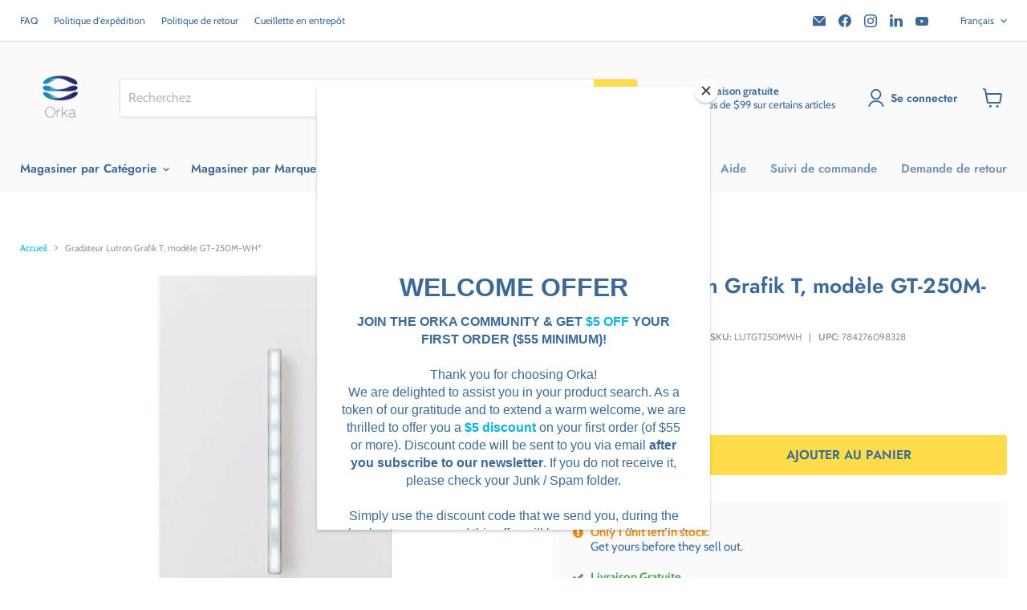

--- FILE ---
content_type: text/html; charset=utf-8
request_url: https://orka.ca/fr/products/lutron-grafik-t-dimmer-model-gt-250m-wh
body_size: 89636
content:
<!doctype html>
<html class="no-js no-touch" lang="fr">
  <head>
    <!-- anti-flicker snippet (recommended) -->
    <style>
      .async-hide { opacity: 0 !important}
    </style>
    <script>
      (function(a,s,y,n,c,h,i,d,e){s.className+=' '+y;h.start=1*new Date;
      h.end=i=function(){s.className=s.className.replace(RegExp(' ?'+y),'')};
      (a[n]=a[n]||[]).hide=h;setTimeout(function(){i();h.end=null},c);h.timeout=c;
      })(window,document.documentElement,'async-hide','dataLayer',4000,
      {'OPT-NCQ4Z26':true});
    </script>
    
<!-- Google Tag Manager -->
<script>(function(w,d,s,l,i){w[l]=w[l]||[];w[l].push({'gtm.start':
new Date().getTime(),event:'gtm.js'});var f=d.getElementsByTagName(s)[0],
j=d.createElement(s),dl=l!='dataLayer'?'&l='+l:'';j.async=true;j.src=
'https://www.googletagmanager.com/gtm.js?id='+i+dl;f.parentNode.insertBefore(j,f);
})(window,document,'script','dataLayer','GTM-NFFC8NHV');</script>
<!-- End Google Tag Manager -->
    
    <!-- Google Optimize -->
    <script async src="https://www.googleoptimize.com/optimize.js?id=OPT-NCQ4Z26"></script>
    <!-- End Google Optimize -->

    <!-- Added by AVADA Cookies Bar -->
    <script>
   window.AVADA_COOKIES_BAR = window.AVADA_COOKIES_BAR || {};
   window.AVADA_COOKIES_BAR.shopId = 'QFDbEYpYmjD9EjuRGuSE';
   window.AVADA_COOKIES_BAR.status = false;
   AVADA_COOKIES_BAR ={"theme":"light_theme","message":"This website uses cookies to make sure you get the best experience with us.","showPrivacyPolicy":true,"privacyLink":"/policies/privacy-policy","privacyLinkText":"Learn more","agreeButtonText":"Got it!","denyButtonText":"Decline","showOnCountry":"only","displayType":"float_card","desktopFloatCardPosition":"bottom_left","desktopPosition":"bottom","mobilePositions":"bottom","themeName":"Light theme","bgColor":"#FFFFFF","messageColor":"#2C332F","agreeBtnTextColor":"#F8F8F8","privacyLinkColor":"#000000","agreeBtnBgColor":"#3c6997","agreeBtnBorder":"#2C332F","iconColor":"#000000","textFont":"Poppins","denyTextColor":"#000000","showIcon":false,"advancedSetting":false,"customCss":"","textColor":"#000000","textAvada":"rgba(0, 0, 0, 0.8)","removeBranding":true,"specificRegions":{"gdpr":true,"pipeda":false,"lgpd":false,"ccpa":false,"appi":false},"customPrivacyLink":"","iconType":"default_icon","urlIcon":"","displayAfter":"5","optionPolicyLink":"select","fontStore":[{"value":"FontAwesome","label":"FontAwesome"},{"value":"Cabin","label":"Cabin"},{"label":"Futura","value":"Futura"},{"value":"JudgemeStar","label":"JudgemeStar"},{"label":"Font Awesome 5 Pro","value":"Font+Awesome+5+Pro"},{"label":"JudgemeIcons","value":"JudgemeIcons"},{"label":"Poppins","value":"Poppins"}],"shopId":"QFDbEYpYmjD9EjuRGuSE","id":"FDSRWZL2ml3UaAbbZWMy","boxShadow":"0px 3px 8px rgba(0, 0, 0, 0.2)","borderRadius":"32px","width":"563px","height":"80px","display":"flex","float":"","textAvadaMobile":"rgba(0, 0, 0, 0.8)","fontWeight":"500","btnColor":"#F8F8F8","textBtnColor":"#000000"}
 </script>
    <!-- /Added by AVADA Cookies Bar -->

    <script>
      window.Store = window.Store || {};
      window.Store.id = 8343289961;
    </script>
    <meta charset="utf-8">
    <meta http-equiv="x-ua-compatible" content="IE=edge">

    <link rel="preconnect" href="https://cdn.shopify.com">
    <link rel="preconnect" href="https://fonts.shopifycdn.com">
    <link rel="preconnect" href="https://v.shopify.com">
    <link rel="preconnect" href="https://cdn.shopifycloud.com">
    <link rel="stylesheet" href="https://cdnjs.cloudflare.com/ajax/libs/font-awesome/4.7.0/css/font-awesome.min.css">
    <meta name="facebook-domain-verification" content="nsozoiqgqjhfzej3yn5cr3c4fgnu3h">
    
    <title>Gradateur Lutron Grafik T, modèle GT-250M-WH* — Orka</title>

    
      <meta name="description" content="Sa conception simple et intuitive et son fonctionnement aisé établissent une nouvelle norme en matière de contrôle de l&#39;éclairage. Sans boutons, curseurs ou boutons, il suffit d&#39;appuyer sur la barre lumineuse LED pour régler l&#39;intensité lumineuse souhaitée.">
    

    
  <link rel="shortcut icon" href="//orka.ca/cdn/shop/files/favicon-32x32_5abb21c0-b8f6-471d-bd80-d6987b772df1_32x32.png?v=1643306074" type="image/png">


    
      <link rel="canonical" href="https://orka.ca/fr/products/lutron-grafik-t-dimmer-model-gt-250m-wh">
    

    <meta name="viewport" content="width=device-width">

    
    















<meta property="og:site_name" content="Orka">
<meta property="og:url" content="https://orka.ca/fr/products/lutron-grafik-t-dimmer-model-gt-250m-wh">
<meta property="og:title" content="Gradateur Lutron Grafik T, modèle GT-250M-WH*">
<meta property="og:type" content="website">
<meta property="og:description" content="Sa conception simple et intuitive et son fonctionnement aisé établissent une nouvelle norme en matière de contrôle de l&#39;éclairage. Sans boutons, curseurs ou boutons, il suffit d&#39;appuyer sur la barre lumineuse LED pour régler l&#39;intensité lumineuse souhaitée.">




    
    
    

    
    
    <meta
      property="og:image"
      content="https://orka.ca/cdn/shop/products/10977_ID-PIC-v1-GT-250M-WH_1_1200x1951.jpg?v=1652210007"
    />
    <meta
      property="og:image:secure_url"
      content="https://orka.ca/cdn/shop/products/10977_ID-PIC-v1-GT-250M-WH_1_1200x1951.jpg?v=1652210007"
    />
    <meta property="og:image:width" content="1200" />
    <meta property="og:image:height" content="1951" />
    
    
    <meta property="og:image:alt" content="Lutron Grafik T Dimmer, Model GT-250M-WH* - Orka" />
  
















<meta name="twitter:title" content="Gradateur Lutron Grafik T, modèle GT-250M-WH*">
<meta name="twitter:description" content="Sa conception simple et intuitive et son fonctionnement aisé établissent une nouvelle norme en matière de contrôle de l&#39;éclairage. Sans boutons, curseurs ou boutons, il suffit d&#39;appuyer sur la barre lumineuse LED pour régler l&#39;intensité lumineuse souhaitée.">


    
    
    
      
      
      <meta name="twitter:card" content="summary">
    
    
    <meta
      property="twitter:image"
      content="https://orka.ca/cdn/shop/products/10977_ID-PIC-v1-GT-250M-WH_1_1200x1200_crop_center.jpg?v=1652210007"
    />
    <meta property="twitter:image:width" content="1200" />
    <meta property="twitter:image:height" content="1200" />
    
    
    <meta property="twitter:image:alt" content="Lutron Grafik T Dimmer, Model GT-250M-WH* - Orka" />
  



    <link rel="preload" href="//orka.ca/cdn/fonts/jost/jost_n6.ec1178db7a7515114a2d84e3dd680832b7af8b99.woff2" as="font" crossorigin="anonymous">
    <link rel="preload" as="style" href="//orka.ca/cdn/shop/t/222/assets/theme.css?v=85246992886597838301766157920">

    <!-- GTM Snippet to add GA4 -->
    <!-- Google Tag Manager -->
    <script>
      (function(w,d,s,l,i){w[l]=w[l]||[];w[l].push({'gtm.start':
      new Date().getTime(),event:'gtm.js'});var f=d.getElementsByTagName(s)[0],
      j=d.createElement(s),dl=l!='dataLayer'?'&l='+l:'';j.async=true;j.src=
      'https://www.googletagmanager.com/gtm.js?id='+i+dl;f.parentNode.insertBefore(j,f);
      })(window,document,'script','dataLayer','GTM-W3JB5PJ');
    </script>
    <!-- End Google Tag Manager -->

    <!-- Global site tag (gtag.js) - Google Ads: 753930392 -->
    <script async src="https://www.googletagmanager.com/gtag/js?id=AW-753930392"></script>
    <script>
      window.dataLayer = window.dataLayer || [];
      function gtag(){dataLayer.push(arguments);}
      gtag('js', new Date());

      gtag('config', 'AW-753930392');
      gtag('config','G-PPZDWR7XGG');
    </script>

    <!-- Global site tag for Microsoft Bing Ads (UET Tag) -->
    <script>
      (function(w,d,t,r,u){var f,n,i;w[u]=w[u]||[],f=function(){var o={ti:"138001588", tm:"shpfy_ui"};o.q=w[u],w[u]=new UET(o),w[u].push("pageLoad")},n=d.createElement(t),n.src=r,n.async=1,n.onload=n.onreadystatechange=function(){var s=this.readyState;s&&s!=="loaded"&&s!=="complete"||(f(),n.onload=n.onreadystatechange=null)},i=d.getElementsByTagName(t)[0],i.parentNode.insertBefore(n,i)})(window,document,"script","//bat.bing.com/bat.js","uetq");
    </script>

    <script>window.performance && window.performance.mark && window.performance.mark('shopify.content_for_header.start');</script><meta name="google-site-verification" content="fGnGst6ZFcnynuWjrNe_Bm0TteFRhSKA1_Y6Wg0iZwY">
<meta name="google-site-verification" content="anNLqiErnR73YAePoPjmt5gGl8q5vIh9LdFMjrK6CAc">
<meta id="shopify-digital-wallet" name="shopify-digital-wallet" content="/8343289961/digital_wallets/dialog">
<meta name="shopify-checkout-api-token" content="26e12520d9a82f0a65e7714a70902be8">
<meta id="in-context-paypal-metadata" data-shop-id="8343289961" data-venmo-supported="false" data-environment="production" data-locale="fr_FR" data-paypal-v4="true" data-currency="CAD">
<link rel="alternate" hreflang="x-default" href="https://orka.ca/products/lutron-grafik-t-dimmer-model-gt-250m-wh">
<link rel="alternate" hreflang="en-CA" href="https://orka.ca/products/lutron-grafik-t-dimmer-model-gt-250m-wh">
<link rel="alternate" hreflang="fr-CA" href="https://orka.ca/fr/products/lutron-grafik-t-dimmer-model-gt-250m-wh">
<link rel="alternate" type="application/json+oembed" href="https://orka.ca/fr/products/lutron-grafik-t-dimmer-model-gt-250m-wh.oembed">
<script async="async" src="/checkouts/internal/preloads.js?locale=fr-CA"></script>
<script id="shopify-features" type="application/json">{"accessToken":"26e12520d9a82f0a65e7714a70902be8","betas":["rich-media-storefront-analytics"],"domain":"orka.ca","predictiveSearch":true,"shopId":8343289961,"locale":"fr"}</script>
<script>var Shopify = Shopify || {};
Shopify.shop = "orka-ca.myshopify.com";
Shopify.locale = "fr";
Shopify.currency = {"active":"CAD","rate":"1.0"};
Shopify.country = "CA";
Shopify.theme = {"name":"[THAILS] Christmas Theme (20260106- 5% clearance)","id":184088723828,"schema_name":"Empire","schema_version":"8.0.0","theme_store_id":null,"role":"main"};
Shopify.theme.handle = "null";
Shopify.theme.style = {"id":null,"handle":null};
Shopify.cdnHost = "orka.ca/cdn";
Shopify.routes = Shopify.routes || {};
Shopify.routes.root = "/fr/";</script>
<script type="module">!function(o){(o.Shopify=o.Shopify||{}).modules=!0}(window);</script>
<script>!function(o){function n(){var o=[];function n(){o.push(Array.prototype.slice.apply(arguments))}return n.q=o,n}var t=o.Shopify=o.Shopify||{};t.loadFeatures=n(),t.autoloadFeatures=n()}(window);</script>
<script id="shop-js-analytics" type="application/json">{"pageType":"product"}</script>
<script defer="defer" async type="module" src="//orka.ca/cdn/shopifycloud/shop-js/modules/v2/client.init-shop-cart-sync_XvpUV7qp.fr.esm.js"></script>
<script defer="defer" async type="module" src="//orka.ca/cdn/shopifycloud/shop-js/modules/v2/chunk.common_C2xzKNNs.esm.js"></script>
<script type="module">
  await import("//orka.ca/cdn/shopifycloud/shop-js/modules/v2/client.init-shop-cart-sync_XvpUV7qp.fr.esm.js");
await import("//orka.ca/cdn/shopifycloud/shop-js/modules/v2/chunk.common_C2xzKNNs.esm.js");

  window.Shopify.SignInWithShop?.initShopCartSync?.({"fedCMEnabled":true,"windoidEnabled":true});

</script>
<script>(function() {
  var isLoaded = false;
  function asyncLoad() {
    if (isLoaded) return;
    isLoaded = true;
    var urls = ["\/\/code.tidio.co\/qmtdyuljwt1nz67162tt1edvnvwtyqwm.js?shop=orka-ca.myshopify.com","https:\/\/tabs.stationmade.com\/registered-scripts\/tabs-by-station.js?shop=orka-ca.myshopify.com","https:\/\/js.smile.io\/v1\/smile-shopify.js?shop=orka-ca.myshopify.com","https:\/\/ecommplugins-scripts.trustpilot.com\/v2.1\/js\/header.min.js?settings=eyJrZXkiOiJpNWs4UUNDR2E5T1haNWtDIiwicyI6Im5vbmUifQ==\u0026v=2.5\u0026shop=orka-ca.myshopify.com","https:\/\/ecommplugins-trustboxsettings.trustpilot.com\/orka-ca.myshopify.com.js?settings=1650396946666\u0026shop=orka-ca.myshopify.com","https:\/\/static.returngo.ai\/master.returngo.ai\/returngo.min.js?shop=orka-ca.myshopify.com","https:\/\/chimpstatic.com\/mcjs-connected\/js\/users\/58e765fb777b2acf45d2d6d51\/0a7c807fa07054171717f39f4.js?shop=orka-ca.myshopify.com","https:\/\/cdn.weglot.com\/weglot_script_tag.js?shop=orka-ca.myshopify.com","\/\/backinstock.useamp.com\/widget\/31912_1767155848.js?category=bis\u0026v=6\u0026shop=orka-ca.myshopify.com"];
    for (var i = 0; i < urls.length; i++) {
      var s = document.createElement('script');
      s.type = 'text/javascript';
      s.async = true;
      s.src = urls[i];
      var x = document.getElementsByTagName('script')[0];
      x.parentNode.insertBefore(s, x);
    }
  };
  if(window.attachEvent) {
    window.attachEvent('onload', asyncLoad);
  } else {
    window.addEventListener('load', asyncLoad, false);
  }
})();</script>
<script id="__st">var __st={"a":8343289961,"offset":-18000,"reqid":"9d5385b2-dbdb-408b-9104-68a303e2f24a-1768733250","pageurl":"orka.ca\/fr\/products\/lutron-grafik-t-dimmer-model-gt-250m-wh","u":"de1256e960ae","p":"product","rtyp":"product","rid":6663769915497};</script>
<script>window.ShopifyPaypalV4VisibilityTracking = true;</script>
<script id="captcha-bootstrap">!function(){'use strict';const t='contact',e='account',n='new_comment',o=[[t,t],['blogs',n],['comments',n],[t,'customer']],c=[[e,'customer_login'],[e,'guest_login'],[e,'recover_customer_password'],[e,'create_customer']],r=t=>t.map((([t,e])=>`form[action*='/${t}']:not([data-nocaptcha='true']) input[name='form_type'][value='${e}']`)).join(','),a=t=>()=>t?[...document.querySelectorAll(t)].map((t=>t.form)):[];function s(){const t=[...o],e=r(t);return a(e)}const i='password',u='form_key',d=['recaptcha-v3-token','g-recaptcha-response','h-captcha-response',i],f=()=>{try{return window.sessionStorage}catch{return}},m='__shopify_v',_=t=>t.elements[u];function p(t,e,n=!1){try{const o=window.sessionStorage,c=JSON.parse(o.getItem(e)),{data:r}=function(t){const{data:e,action:n}=t;return t[m]||n?{data:e,action:n}:{data:t,action:n}}(c);for(const[e,n]of Object.entries(r))t.elements[e]&&(t.elements[e].value=n);n&&o.removeItem(e)}catch(o){console.error('form repopulation failed',{error:o})}}const l='form_type',E='cptcha';function T(t){t.dataset[E]=!0}const w=window,h=w.document,L='Shopify',v='ce_forms',y='captcha';let A=!1;((t,e)=>{const n=(g='f06e6c50-85a8-45c8-87d0-21a2b65856fe',I='https://cdn.shopify.com/shopifycloud/storefront-forms-hcaptcha/ce_storefront_forms_captcha_hcaptcha.v1.5.2.iife.js',D={infoText:'Protégé par hCaptcha',privacyText:'Confidentialité',termsText:'Conditions'},(t,e,n)=>{const o=w[L][v],c=o.bindForm;if(c)return c(t,g,e,D).then(n);var r;o.q.push([[t,g,e,D],n]),r=I,A||(h.body.append(Object.assign(h.createElement('script'),{id:'captcha-provider',async:!0,src:r})),A=!0)});var g,I,D;w[L]=w[L]||{},w[L][v]=w[L][v]||{},w[L][v].q=[],w[L][y]=w[L][y]||{},w[L][y].protect=function(t,e){n(t,void 0,e),T(t)},Object.freeze(w[L][y]),function(t,e,n,w,h,L){const[v,y,A,g]=function(t,e,n){const i=e?o:[],u=t?c:[],d=[...i,...u],f=r(d),m=r(i),_=r(d.filter((([t,e])=>n.includes(e))));return[a(f),a(m),a(_),s()]}(w,h,L),I=t=>{const e=t.target;return e instanceof HTMLFormElement?e:e&&e.form},D=t=>v().includes(t);t.addEventListener('submit',(t=>{const e=I(t);if(!e)return;const n=D(e)&&!e.dataset.hcaptchaBound&&!e.dataset.recaptchaBound,o=_(e),c=g().includes(e)&&(!o||!o.value);(n||c)&&t.preventDefault(),c&&!n&&(function(t){try{if(!f())return;!function(t){const e=f();if(!e)return;const n=_(t);if(!n)return;const o=n.value;o&&e.removeItem(o)}(t);const e=Array.from(Array(32),(()=>Math.random().toString(36)[2])).join('');!function(t,e){_(t)||t.append(Object.assign(document.createElement('input'),{type:'hidden',name:u})),t.elements[u].value=e}(t,e),function(t,e){const n=f();if(!n)return;const o=[...t.querySelectorAll(`input[type='${i}']`)].map((({name:t})=>t)),c=[...d,...o],r={};for(const[a,s]of new FormData(t).entries())c.includes(a)||(r[a]=s);n.setItem(e,JSON.stringify({[m]:1,action:t.action,data:r}))}(t,e)}catch(e){console.error('failed to persist form',e)}}(e),e.submit())}));const S=(t,e)=>{t&&!t.dataset[E]&&(n(t,e.some((e=>e===t))),T(t))};for(const o of['focusin','change'])t.addEventListener(o,(t=>{const e=I(t);D(e)&&S(e,y())}));const B=e.get('form_key'),M=e.get(l),P=B&&M;t.addEventListener('DOMContentLoaded',(()=>{const t=y();if(P)for(const e of t)e.elements[l].value===M&&p(e,B);[...new Set([...A(),...v().filter((t=>'true'===t.dataset.shopifyCaptcha))])].forEach((e=>S(e,t)))}))}(h,new URLSearchParams(w.location.search),n,t,e,['guest_login'])})(!0,!0)}();</script>
<script integrity="sha256-4kQ18oKyAcykRKYeNunJcIwy7WH5gtpwJnB7kiuLZ1E=" data-source-attribution="shopify.loadfeatures" defer="defer" src="//orka.ca/cdn/shopifycloud/storefront/assets/storefront/load_feature-a0a9edcb.js" crossorigin="anonymous"></script>
<script data-source-attribution="shopify.dynamic_checkout.dynamic.init">var Shopify=Shopify||{};Shopify.PaymentButton=Shopify.PaymentButton||{isStorefrontPortableWallets:!0,init:function(){window.Shopify.PaymentButton.init=function(){};var t=document.createElement("script");t.src="https://orka.ca/cdn/shopifycloud/portable-wallets/latest/portable-wallets.fr.js",t.type="module",document.head.appendChild(t)}};
</script>
<script data-source-attribution="shopify.dynamic_checkout.buyer_consent">
  function portableWalletsHideBuyerConsent(e){var t=document.getElementById("shopify-buyer-consent"),n=document.getElementById("shopify-subscription-policy-button");t&&n&&(t.classList.add("hidden"),t.setAttribute("aria-hidden","true"),n.removeEventListener("click",e))}function portableWalletsShowBuyerConsent(e){var t=document.getElementById("shopify-buyer-consent"),n=document.getElementById("shopify-subscription-policy-button");t&&n&&(t.classList.remove("hidden"),t.removeAttribute("aria-hidden"),n.addEventListener("click",e))}window.Shopify?.PaymentButton&&(window.Shopify.PaymentButton.hideBuyerConsent=portableWalletsHideBuyerConsent,window.Shopify.PaymentButton.showBuyerConsent=portableWalletsShowBuyerConsent);
</script>
<script data-source-attribution="shopify.dynamic_checkout.cart.bootstrap">document.addEventListener("DOMContentLoaded",(function(){function t(){return document.querySelector("shopify-accelerated-checkout-cart, shopify-accelerated-checkout")}if(t())Shopify.PaymentButton.init();else{new MutationObserver((function(e,n){t()&&(Shopify.PaymentButton.init(),n.disconnect())})).observe(document.body,{childList:!0,subtree:!0})}}));
</script>
<link id="shopify-accelerated-checkout-styles" rel="stylesheet" media="screen" href="https://orka.ca/cdn/shopifycloud/portable-wallets/latest/accelerated-checkout-backwards-compat.css" crossorigin="anonymous">
<style id="shopify-accelerated-checkout-cart">
        #shopify-buyer-consent {
  margin-top: 1em;
  display: inline-block;
  width: 100%;
}

#shopify-buyer-consent.hidden {
  display: none;
}

#shopify-subscription-policy-button {
  background: none;
  border: none;
  padding: 0;
  text-decoration: underline;
  font-size: inherit;
  cursor: pointer;
}

#shopify-subscription-policy-button::before {
  box-shadow: none;
}

      </style>

<script>window.performance && window.performance.mark && window.performance.mark('shopify.content_for_header.end');</script>

    <link href="//orka.ca/cdn/shop/t/222/assets/theme.css?v=85246992886597838301766157920" rel="stylesheet" type="text/css" media="all" />

    
    <script>
      window.Theme = window.Theme || {};
      window.Theme.version = '8.0.0';
      window.Theme.name = 'Empire';
      window.Theme.routes = {
        "root_url": "/fr",
        "account_url": "/fr/account",
        "account_login_url": "/fr/account/login",
        "account_logout_url": "/fr/account/logout",
        "account_register_url": "/fr/account/register",
        "account_addresses_url": "/fr/account/addresses",
        "collections_url": "/fr/collections",
        "all_products_collection_url": "/fr/collections/all",
        "search_url": "/fr/search",
        "cart_url": "/fr/cart",
        "cart_add_url": "/fr/cart/add",
        "cart_change_url": "/fr/cart/change",
        "cart_clear_url": "/fr/cart/clear",
        "product_recommendations_url": "/fr/recommendations/products",
      };
    </script>
    

    <!-- begin-boost-pfs-filter-css -->
    <link rel="preload stylesheet" href="//orka.ca/cdn/shop/t/222/assets/boost-pfs-instant-search.css?v=146474835330714392691766157919" as="style"><link href="//orka.ca/cdn/shop/t/222/assets/boost-pfs-custom.css?v=91137166680456916061766157919" rel="stylesheet" type="text/css" media="all" />
<style data-id="boost-pfs-style">
    .boost-pfs-filter-option-title-text {color: rgba(60,105,151,1);font-size: 16px;font-weight: 600;text-transform: uppercase;font-family: Futura,sans-serif;;}

   .boost-pfs-filter-tree-v .boost-pfs-filter-option-title-text:before {border-top-color: rgba(60,105,151,1);}
    .boost-pfs-filter-tree-v .boost-pfs-filter-option.boost-pfs-filter-option-collapsed .boost-pfs-filter-option-title-text:before {border-bottom-color: rgba(60,105,151,1);}
    .boost-pfs-filter-tree-h .boost-pfs-filter-option-title-heading:before {border-right-color: rgba(60,105,151,1);
        border-bottom-color: rgba(60,105,151,1);}

    .boost-pfs-filter-refine-by .boost-pfs-filter-option-title h3 {color: rgba(60,105,151,1);}

    .boost-pfs-filter-option-content .boost-pfs-filter-option-item-list .boost-pfs-filter-option-item button,
    .boost-pfs-filter-option-content .boost-pfs-filter-option-item-list .boost-pfs-filter-option-item .boost-pfs-filter-button,
    .boost-pfs-filter-option-range-amount input,
    .boost-pfs-filter-tree-v .boost-pfs-filter-refine-by .boost-pfs-filter-refine-by-items .refine-by-item,
    .boost-pfs-filter-refine-by-wrapper-v .boost-pfs-filter-refine-by .boost-pfs-filter-refine-by-items .refine-by-item,
    .boost-pfs-filter-refine-by .boost-pfs-filter-option-title,
    .boost-pfs-filter-refine-by .boost-pfs-filter-refine-by-items .refine-by-item>a,
    .boost-pfs-filter-refine-by>span,
    .boost-pfs-filter-clear,
    .boost-pfs-filter-clear-all{color: rgba(60,105,151,1);font-size: 14px;font-family: Cabin,sans-serif;;}
    .boost-pfs-filter-tree-h .boost-pfs-filter-pc .boost-pfs-filter-refine-by-items .refine-by-item .boost-pfs-filter-clear .refine-by-type,
    .boost-pfs-filter-refine-by-wrapper-h .boost-pfs-filter-pc .boost-pfs-filter-refine-by-items .refine-by-item .boost-pfs-filter-clear .refine-by-type {color: rgba(60,105,151,1);}

    .boost-pfs-filter-option-multi-level-collections .boost-pfs-filter-option-multi-level-list .boost-pfs-filter-option-item .boost-pfs-filter-button-arrow .boost-pfs-arrow:before,
    .boost-pfs-filter-option-multi-level-tag .boost-pfs-filter-option-multi-level-list .boost-pfs-filter-option-item .boost-pfs-filter-button-arrow .boost-pfs-arrow:before {border-right: 1px solid rgba(60,105,151,1);
        border-bottom: 1px solid rgba(60,105,151,1);}

    .boost-pfs-filter-refine-by-wrapper-v .boost-pfs-filter-refine-by .boost-pfs-filter-refine-by-items .refine-by-item .boost-pfs-filter-clear:after,
    .boost-pfs-filter-refine-by-wrapper-v .boost-pfs-filter-refine-by .boost-pfs-filter-refine-by-items .refine-by-item .boost-pfs-filter-clear:before,
    .boost-pfs-filter-tree-v .boost-pfs-filter-refine-by .boost-pfs-filter-refine-by-items .refine-by-item .boost-pfs-filter-clear:after,
    .boost-pfs-filter-tree-v .boost-pfs-filter-refine-by .boost-pfs-filter-refine-by-items .refine-by-item .boost-pfs-filter-clear:before,
    .boost-pfs-filter-refine-by-wrapper-h .boost-pfs-filter-pc .boost-pfs-filter-refine-by-items .refine-by-item .boost-pfs-filter-clear:after,
    .boost-pfs-filter-refine-by-wrapper-h .boost-pfs-filter-pc .boost-pfs-filter-refine-by-items .refine-by-item .boost-pfs-filter-clear:before,
    .boost-pfs-filter-tree-h .boost-pfs-filter-pc .boost-pfs-filter-refine-by-items .refine-by-item .boost-pfs-filter-clear:after,
    .boost-pfs-filter-tree-h .boost-pfs-filter-pc .boost-pfs-filter-refine-by-items .refine-by-item .boost-pfs-filter-clear:before {border-top-color: rgba(60,105,151,1);}
    .boost-pfs-filter-option-range-slider .noUi-value-horizontal {color: rgba(60,105,151,1);}

    .boost-pfs-filter-tree-mobile-button button,
    .boost-pfs-filter-top-sorting-mobile button {color: rgba(60,105,151,1) !important;font-weight: 600 !important;text-transform: none !important;font-family: Futura,sans-serif; !important;background: rgba(255,221,74,1) !important;}
    .boost-pfs-filter-top-sorting-mobile button>span:after {color: rgba(60,105,151,1) !important;}
  </style>

    <!-- end-boost-pfs-filter-css -->

    

    <!-- SlideRule Script Start -->
    <script name="sliderule-tracking" data-ot-ignore>
(function(){
	slideruleData = {
    "version":"v0.0.1",
    "referralExclusion":"/(paypal|visa|MasterCard|clicksafe|arcot\.com|geschuetzteinkaufen|checkout\.shopify\.com|checkout\.rechargeapps\.com|portal\.afterpay\.com|payfort)/",
    "googleSignals":true,
    "anonymizeIp":true,
    "productClicks":true,
    "persistentUserId":true,
    "hideBranding":false,
    "ecommerce":{"currencyCode":"CAD",
    "impressions":[]},
    "pageType":"product",
	"destinations":{"google_analytics_4":{"measurementIds":["G-PPZDWR7XGG"]}},
    "cookieUpdate":true
	}

	
		slideruleData.themeMode = "live"
	

	


	
	})();
</script>
<script async type="text/javascript" src=https://files.slideruletools.com/eluredils-g.js></script>
    <!-- SlideRule Script End -->

    
    <script type="text/javascript">
      (function(c,l,a,r,i,t,y){
          c[a]=c[a]||function(){(c[a].q=c[a].q||[]).push(arguments)};
          t=l.createElement(r);t.async=1;t.src="https://www.clarity.ms/tag/"+i;
          y=l.getElementsByTagName(r)[0];y.parentNode.insertBefore(t,y);
      })(window, document, "clarity", "script", "lc12mk9bvl");
    </script>
  




<!-- BEGIN app block: shopify://apps/langify/blocks/langify/b50c2edb-8c63-4e36-9e7c-a7fdd62ddb8f --><!-- BEGIN app snippet: ly-switcher-factory -->




<style>
  .ly-switcher-wrapper.ly-hide, .ly-recommendation.ly-hide, .ly-recommendation .ly-submit-btn {
    display: none !important;
  }

  #ly-switcher-factory-template {
    display: none;
  }.ly-languages-switcher ul > li[key="en"] {
        order: 1 !important;
      }
      .ly-popup-modal .ly-popup-modal-content ul > li[key="en"],
      .ly-languages-switcher.ly-links a[data-language-code="en"] {
        order: 1 !important;
      }.ly-languages-switcher ul > li[key="fr"] {
        order: 2 !important;
      }
      .ly-popup-modal .ly-popup-modal-content ul > li[key="fr"],
      .ly-languages-switcher.ly-links a[data-language-code="fr"] {
        order: 2 !important;
      }
      .ly-breakpoint-1 { display: none; }
      @media (min-width:0px) and (max-width: 999px ) {
        .ly-breakpoint-1 { display: flex; }

        .ly-recommendation .ly-banner-content, 
        .ly-recommendation .ly-popup-modal-content {
          font-size: 14px !important;
          color: #000 !important;
          background: #fff !important;
          border-radius: 0px !important;
          border-width: 0px !important;
          border-color: #000 !important;
        }
        .ly-recommendation-form button[type="submit"] {
          font-size: 14px !important;
          color: #fff !important;
          background: #999 !important;
        }
      }
      .ly-breakpoint-2 { display: none; }
      @media (min-width:1000px)  {
        .ly-breakpoint-2 { display: flex; }

        .ly-recommendation .ly-banner-content, 
        .ly-recommendation .ly-popup-modal-content {
          font-size: 14px !important;
          color: #000 !important;
          background: #fff !important;
          border-radius: 0px !important;
          border-width: 0px !important;
          border-color: #000 !important;
        }
        .ly-recommendation-form button[type="submit"] {
          font-size: 14px !important;
          color: #fff !important;
          background: #999 !important;
        }
      }


  
</style>


<template id="ly-switcher-factory-template">
<div data-breakpoint="0" class="ly-switcher-wrapper ly-breakpoint-1 fixed bottom_right ly-hide" style="font-size: 14px; margin: 0px 0px; "><div data-dropup="false" onclick="langify.switcher.toggleSwitcherOpen(this)" class="ly-languages-switcher ly-custom-dropdown-switcher ly-bright-theme" style=" margin: 0px 0px;">
          <span role="button" tabindex="0" aria-label="Selected language: français" aria-expanded="false" aria-controls="languagesSwitcherList-1" class="ly-custom-dropdown-current" style="background: #fff; color: #000;  border-style: solid; border-width: 0px; border-radius: 0px; border-color: #000;  padding: 0px 0px;"><i class="ly-icon ly-flag-icon ly-flag-icon-fr fr "></i><span class="ly-custom-dropdown-current-inner ly-custom-dropdown-current-inner-text">français
</span>
<div aria-hidden="true" class="ly-arrow ly-arrow-black stroke" style="vertical-align: middle; width: 14.0px; height: 14.0px;">
        <svg xmlns="http://www.w3.org/2000/svg" viewBox="0 0 14.0 14.0" height="14.0px" width="14.0px" style="position: absolute;">
          <path d="M1 4.5 L7.0 10.5 L13.0 4.5" fill="transparent" stroke="#000" stroke-width="1px"/>
        </svg>
      </div>
          </span>
          <ul id="languagesSwitcherList-1" role="list" class="ly-custom-dropdown-list ly-is-open ly-bright-theme" style="background: #fff; color: #000;  border-style: solid; border-width: 0px; border-radius: 0px; border-color: #000;"><li key="en" style="color: #000;  margin: 0px 0px; padding: 0px 0px;" tabindex="-1">
                  <a class="ly-custom-dropdown-list-element ly-languages-switcher-link ly-bright-theme"
                    href="#"
                      data-language-code="en" 
                    
                    data-ly-locked="true" rel="nofollow"><i class="ly-icon ly-flag-icon ly-flag-icon-en"></i><span class="ly-custom-dropdown-list-element-right">anglais</span></a>
                </li><li key="fr" style="color: #000;  margin: 0px 0px; padding: 0px 0px;" tabindex="-1">
                  <a class="ly-custom-dropdown-list-element ly-languages-switcher-link ly-bright-theme"
                    href="#"
                      data-language-code="fr" 
                    
                    data-ly-locked="true" rel="nofollow"><i class="ly-icon ly-flag-icon ly-flag-icon-fr"></i><span class="ly-custom-dropdown-list-element-right">français</span></a>
                </li></ul>
        </div></div>

<div data-breakpoint="1000" class="ly-switcher-wrapper ly-breakpoint-2 fixed bottom_right ly-hide" style="font-size: 14px; margin: 0px 0px; "></div>
</template><link rel="preload stylesheet" href="https://cdn.shopify.com/extensions/019a5e5e-a484-720d-b1ab-d37a963e7bba/extension-langify-79/assets/langify-flags.css" as="style" media="print" onload="this.media='all'; this.onload=null;"><!-- END app snippet -->

<script>
  var langify = window.langify || {};
  var customContents = {};
  var customContents_image = {};
  var langifySettingsOverwrites = {};
  var defaultSettings = {
    debug: false,               // BOOL : Enable/disable console logs
    observe: true,              // BOOL : Enable/disable the entire mutation observer (off switch)
    observeLinks: false,
    observeImages: true,
    observeCustomContents: true,
    maxMutations: 5,
    timeout: 100,               // INT : Milliseconds to wait after a mutation, before the next mutation event will be allowed for the element
    linksBlacklist: [],
    usePlaceholderMatching: false
  };

  if(langify.settings) { 
    langifySettingsOverwrites = Object.assign({}, langify.settings);
    langify.settings = Object.assign(defaultSettings, langify.settings); 
  } else { 
    langify.settings = defaultSettings; 
  }

  langify.settings.theme = null;
  langify.settings.switcher = {"customCSS":"","languageDetection":false,"languageDetectionDefault":"en","enableDefaultLanguage":false,"breakpoints":[{"key":0,"label":"0px","config":{"type":"custom","corner":"bottom_right","position":"fixed","show_flags":true,"rectangle_icons":true,"square_icons":false,"round_icons":false,"show_label":true,"show_custom_name":true,"show_name":false,"show_iso_code":false,"is_dark":false,"is_transparent":false,"is_dropup":false,"arrow_size":100,"arrow_width":1,"arrow_filled":false,"h_space":0,"v_space":0,"h_item_space":0,"v_item_space":0,"h_item_padding":0,"v_item_padding":0,"text_color":"#000","link_color":"#000","arrow_color":"#000","bg_color":"#fff","border_color":"#000","border_width":0,"border_radius":0,"fontsize":14,"button_bg_color":"#999","button_text_color":"#fff","recommendation_fontsize":14,"recommendation_border_width":0,"recommendation_border_radius":0,"recommendation_text_color":"#000","recommendation_link_color":"#000","recommendation_button_bg_color":"#999","recommendation_button_text_color":"#fff","recommendation_bg_color":"#fff","recommendation_border_color":"#000","currency_switcher_enabled":false,"show_currency_selector":false,"show_country_selector_inside_popup":false,"show_currency_selector_inside_popup":false,"country_switcher_enabled":false,"country_switcher_format":"[[country_name]] ([[country_currency_code]] [[country_currency_symbol]])","popup_switcher_type":"links_list","popup_show_world_icon":false,"use_submit_button":false,"switcherLabel":"show_custom_name","switcherIcons":"rectangle_icons"}},{"key":1000,"label":"1000px","config":{"type":"none","corner":"bottom_right","position":"fixed","show_flags":true,"rectangle_icons":true,"square_icons":false,"round_icons":false,"show_label":true,"show_custom_name":true,"show_name":false,"show_iso_code":false,"is_dark":false,"is_transparent":false,"is_dropup":false,"arrow_size":100,"arrow_width":1,"arrow_filled":false,"h_space":0,"v_space":0,"h_item_space":0,"v_item_space":0,"h_item_padding":0,"v_item_padding":0,"text_color":"#000","link_color":"#000","arrow_color":"#000","bg_color":"#fff","border_color":"#000","border_width":0,"border_radius":0,"fontsize":14,"button_bg_color":"#999","button_text_color":"#fff","recommendation_fontsize":14,"recommendation_border_width":0,"recommendation_border_radius":0,"recommendation_text_color":"#000","recommendation_link_color":"#000","recommendation_button_bg_color":"#999","recommendation_button_text_color":"#fff","recommendation_bg_color":"#fff","recommendation_border_color":"#000","currency_switcher_enabled":false,"show_currency_selector":false,"show_country_selector_inside_popup":false,"show_currency_selector_inside_popup":false,"country_switcher_enabled":false,"country_switcher_format":"[[country_name]] ([[country_currency_code]] [[country_currency_symbol]])","popup_switcher_type":"links_list","popup_show_world_icon":false,"use_submit_button":false,"switcherLabel":"show_custom_name","switcherIcons":"rectangle_icons"}}],"languages":[{"iso_code":"en","country_code":null,"currency_code":null,"root_url":"\/","name":"EN","primary":true,"domain":"orka.ca","published":true,"custom_name":false},{"iso_code":"fr","country_code":null,"currency_code":null,"root_url":"\/fr","name":"FR","primary":false,"domain":false,"published":true,"custom_name":false}],"marketLanguages":[],"recommendation_enabled":false,"recommendation_type":"popup","recommendation_switcher_key":-1,"recommendation_strings":{},"switcher_strings":{},"recommendation":{"recommendation_backdrop_show":true,"recommendation_corner":"center_center","recommendation_banner_corner":"top","recommendation_fontsize":14,"recommendation_border_width":0,"recommendation_border_radius":0,"recommendation_text_color":"#000","recommendation_link_color":"#000","recommendation_button_bg_color":"#999","recommendation_button_text_color":"#fff","recommendation_bg_color":"#fff","recommendation_border_color":"#000"}};
  if(langify.settings.switcher === null) {
    langify.settings.switcher = {};
  }
  langify.settings.switcher.customIcons = null;

  langify.locale = langify.locale || {
    country_code: "CA",
    language_code: "fr",
    currency_code: null,
    primary: false,
    iso_code: "fr",
    root_url: "\/fr",
    language_id: "ly163868",
    shop_url: "https:\/\/orka.ca",
    domain_feature_enabled: null,
    languages: [{
        iso_code: "en",
        root_url: "\/",
        domain: null,
      },{
        iso_code: "fr",
        root_url: "\/fr",
        domain: null,
      },]
  };

  langify.localization = {
    available_countries: ["Canada"],
    available_languages: [{"shop_locale":{"locale":"en","enabled":true,"primary":true,"published":true}},{"shop_locale":{"locale":"fr","enabled":true,"primary":false,"published":true}}],
    country: "Canada",
    language: {"shop_locale":{"locale":"fr","enabled":true,"primary":false,"published":true}},
    market: {
      handle: "ca",
      id: 1293844585,
      metafields: {"error":"json not allowed for this object"},
    }
  };

  // Disable link correction ALWAYS on languages with mapped domains
  
  if(langify.locale.root_url == '/') {
    langify.settings.observeLinks = false;
  }


  function extractImageObject(val) {
  if (!val || val === '') return false;

  // Handle src-sets (e.g., "image_600x600.jpg 1x, image_1200x1200.jpg 2x")
  if (val.search(/([0-9]+w?h?x?,)/gi) > -1) {
    val = val.split(/([0-9]+w?h?x?,)/gi)[0];
  }

  const hostBegin = val.indexOf('//') !== -1 ? val.indexOf('//') : 0;
  const hostEnd = val.lastIndexOf('/') + 1;
  const host = val.substring(hostBegin, hostEnd);
  let afterHost = val.substring(hostEnd);

  // Remove query/hash fragments
  afterHost = afterHost.split('#')[0].split('?')[0];

  // Extract name before any Shopify modifiers or file extension
  // e.g., "photo_600x600_crop_center@2x.jpg" → "photo"
  const name = afterHost.replace(
    /(_[0-9]+x[0-9]*|_{width}x|_{size})?(_crop_(top|center|bottom|left|right))?(@[0-9]*x)?(\.progressive)?(\.(png\.jpg|jpe?g|png|gif|webp))?$/i,
    ''
  );

  // Extract file extension (if any)
  let type = '';
  const match = afterHost.match(/\.(png\.jpg|jpe?g|png|gif|webp)$/i);
  if (match) {
    type = match[1].replace('png.jpg', 'jpg'); // fix weird double-extension cases
  }

  // Clean file name with extension or suffixes normalized
  const file = afterHost.replace(
    /(_[0-9]+x[0-9]*|_{width}x|_{size})?(_crop_(top|center|bottom|left|right))?(@[0-9]*x)?(\.progressive)?(\.(png\.jpg|jpe?g|png|gif|webp))?$/i,
    type ? '.' + type : ''
  );

  return { host, name, type, file };
}



  /* Custom Contents Section*/
  var customContents = {};

customContents["Orka is an online electrical supplier catering to customers looking for authentic, high-quality electrical products and technologies from worldwide leading manufacturers."
          .toLowerCase()
          .trim()
          .replace(/\s+/g, " ")] = 'Orka est un fournisseur de matériel électrique en ligne qui s\'adresse aux clients à la recherche de produits et de technologies électriques authentiques et de haute qualité provenant des plus grands fabricants mondiaux';
customContents["Every day we strive to deliver a customer experience that lives up to that promise."
          .toLowerCase()
          .trim()
          .replace(/\s+/g, " ")] = 'Chaque jour, nous nous efforçons d\'offrir à nos clients une expérience à la hauteur de cette promesse.';
customContents["Sign up and never miss a special announcement, product launch, or a limited-time offer again."
          .toLowerCase()
          .trim()
          .replace(/\s+/g, " ")] = 'Inscrivez-vous et ne manquez plus jamais une annonce spéciale, un lancement de produit ou une offre à durée limitée.';
customContents["You can unsubscribe at any time by clicking the \"Unsubscribe\" link at the bottom of our emails."
          .toLowerCase()
          .trim()
          .replace(/\s+/g, " ")] = 'Vous pouvez vous désinscrire à tout moment en cliquant sur le lien "Se désinscrire" au bas de nos courriels';
customContents["Year End Sale"
          .toLowerCase()
          .trim()
          .replace(/\s+/g, " ")] = 'Vente de fin d\'année';
customContents["Save"
          .toLowerCase()
          .trim()
          .replace(/\s+/g, " ")] = 'Économisez';
customContents["Read Our Reviews"
          .toLowerCase()
          .trim()
          .replace(/\s+/g, " ")] = 'Lisez Nos Évaluations';
customContents["Customers rate us"
          .toLowerCase()
          .trim()
          .replace(/\s+/g, " ")] = 'Les clients nous donnent';
customContents["Help \u0026 Support"
          .toLowerCase()
          .trim()
          .replace(/\s+/g, " ")] = 'Aide & Support';
customContents["At Orka, we care about being authentic, that’s why we publish all reviews that our products receive, good and bad. Click on our badges to find out more 😊"
          .toLowerCase()
          .trim()
          .replace(/\s+/g, " ")] = 'Chez Orka, nous tenons à être authentiques. C\'est pourquoi nous publions toutes les critiques que nos produits reçoivent, bonnes ou mauvaises 😊';
customContents["Verified Buyer"
          .toLowerCase()
          .trim()
          .replace(/\s+/g, " ")] = 'Acheteur Vérifié';
customContents["Reviews"
          .toLowerCase()
          .trim()
          .replace(/\s+/g, " ")] = 'Évaluations';
customContents["Don't just take our word for the level of support our team provides and the quality of our products. Read what other customers like you have to say about Orka.ca and our products!"
          .toLowerCase()
          .trim()
          .replace(/\s+/g, " ")] = 'Ne vous contentez pas de nous croire sur parole quant à l\'expertise de notre équipe et la qualité de nos produits. Lisez ce que d\'autres clients comme vous ont à dire sur Orka.ca et nos produits !';
customContents["Product Reviews"
          .toLowerCase()
          .trim()
          .replace(/\s+/g, " ")] = 'Évaluations des Produits';
customContents["Shop Reviews"
          .toLowerCase()
          .trim()
          .replace(/\s+/g, " ")] = 'Évaluations du Magasin';
customContents["More Coming Soon"
          .toLowerCase()
          .trim()
          .replace(/\s+/g, " ")] = 'De Retour Bientôt';
customContents["Discontinued - Substitute Available"
          .toLowerCase()
          .trim()
          .replace(/\s+/g, " ")] = 'Discontinué - Options Disponibles';
customContents["See Product Page for Substitute"
          .toLowerCase()
          .trim()
          .replace(/\s+/g, " ")] = 'Voir Page Produit pour Options';
customContents["REVIEW RATINGS"
          .toLowerCase()
          .trim()
          .replace(/\s+/g, " ")] = 'ÉVALUATION DES AVIS';
customContents["AVAILABILITY"
          .toLowerCase()
          .trim()
          .replace(/\s+/g, " ")] = 'DISPONIBILITÉ';
customContents["In Stock"
          .toLowerCase()
          .trim()
          .replace(/\s+/g, " ")] = 'En Stock';
customContents["PRICE"
          .toLowerCase()
          .trim()
          .replace(/\s+/g, " ")] = 'PRIX';
customContents["CATEGORY"
          .toLowerCase()
          .trim()
          .replace(/\s+/g, " ")] = 'CATÉGORIE';
customContents["SUB CATEGORY"
          .toLowerCase()
          .trim()
          .replace(/\s+/g, " ")] = 'SOUS CATÉGORIE';
customContents["BRAND"
          .toLowerCase()
          .trim()
          .replace(/\s+/g, " ")] = 'MARQUE';
customContents["Popular Categories"
          .toLowerCase()
          .trim()
          .replace(/\s+/g, " ")] = 'Catégories Populaires';
customContents["Discontinued"
          .toLowerCase()
          .trim()
          .replace(/\s+/g, " ")] = 'Discontinué';
customContents["Wire, Cable \u0026 Accessories"
          .toLowerCase()
          .trim()
          .replace(/\s+/g, " ")] = 'Fils, câbles & accessoires';
customContents["Free Shipping."
          .toLowerCase()
          .trim()
          .replace(/\s+/g, " ")] = 'Livraison Gratuite.';
customContents["Ships out within 2 to 3 business days."
          .toLowerCase()
          .trim()
          .replace(/\s+/g, " ")] = 'Expédié sous 2 à 3 jours ouvrables.';
customContents["BRAND:"
          .toLowerCase()
          .trim()
          .replace(/\s+/g, " ")] = 'MARQUE:';
customContents["Order yours now."
          .toLowerCase()
          .trim()
          .replace(/\s+/g, " ")] = 'Commandez le vôtre dès maintenant.';
customContents["ADD TO CART"
          .toLowerCase()
          .trim()
          .replace(/\s+/g, " ")] = 'Ajouter au panier';
customContents["Similar Products"
          .toLowerCase()
          .trim()
          .replace(/\s+/g, " ")] = 'Produits similaires';
customContents["reviews"
          .toLowerCase()
          .trim()
          .replace(/\s+/g, " ")] = 'commentaires';
customContents["Save"
          .toLowerCase()
          .trim()
          .replace(/\s+/g, " ")] = 'Économisez';
customContents["Limited Time Offer"
          .toLowerCase()
          .trim()
          .replace(/\s+/g, " ")] = 'Offre à Durée Limitée';
customContents["Availability:"
          .toLowerCase()
          .trim()
          .replace(/\s+/g, " ")] = 'Disponibilité:';
customContents["In Stock"
          .toLowerCase()
          .trim()
          .replace(/\s+/g, " ")] = 'En Stock';
customContents["Stock:"
          .toLowerCase()
          .trim()
          .replace(/\s+/g, " ")] = 'Stock:';
customContents["Only"
          .toLowerCase()
          .trim()
          .replace(/\s+/g, " ")] = 'Seulement';
customContents["units left in stock."
          .toLowerCase()
          .trim()
          .replace(/\s+/g, " ")] = 'unités restantes en stock.';
customContents["Shipping:"
          .toLowerCase()
          .trim()
          .replace(/\s+/g, " ")] = 'Expédition:';
customContents["Ships out the next business day."
          .toLowerCase()
          .trim()
          .replace(/\s+/g, " ")] = 'Expédié le jour ouvrable suivant.';
customContents["Eligible for Free Shipping. Ships out the next business day."
          .toLowerCase()
          .trim()
          .replace(/\s+/g, " ")] = 'Éligible à la livraison gratuite. Expédition le jour ouvrable suivant.';
customContents["Order \u0026 Pickup:"
          .toLowerCase()
          .trim()
          .replace(/\s+/g, " ")] = 'Commande & Ramassage:';
customContents["Free Same Day Pickup from our Mississauga warehouse for orders placed on weekdays before 1:30PM (EST)."
          .toLowerCase()
          .trim()
          .replace(/\s+/g, " ")] = 'Ramassage gratuit le jour même à notre entrepôt de Mississauga pour les commandes passées en semaine avant 1:30PM (EST).';
customContents["Same day pickup usually ready within 2 hours and available for orders placed on weekdays before 1:30PM (EST). For orders placed after 1:30PM (EST), pickup will be available the next business day."
          .toLowerCase()
          .trim()
          .replace(/\s+/g, " ")] = 'Le ramassage le jour même est généralement prêt dans les deux heures et est disponible pour les commandes passées les jours de semaine avant 1:30PM (EST). Pour les commandes passées après 1:30PM (EST), le ramassage est possible le jour ouvrable suivant.';
customContents["Please note: This is an oversized item. Additional shipping fees may apply."
          .toLowerCase()
          .trim()
          .replace(/\s+/g, " ")] = 'Veuillez noter : Il s\'agit d\'un article surdimensionné. Des frais d\'expédition supplémentaires peuvent s\'appliquer.';
customContents["More Coming Soon"
          .toLowerCase()
          .trim()
          .replace(/\s+/g, " ")] = 'De Retour Bientôt';
customContents["Get notified when this item is back in stock by clicking on \"Email me when in stock\"."
          .toLowerCase()
          .trim()
          .replace(/\s+/g, " ")] = 'Recevez une notification lorsque cet article est de retour en stock en cliquant sur "Me notifier lors du retour en stock".';
customContents["Discontinued"
          .toLowerCase()
          .trim()
          .replace(/\s+/g, " ")] = 'Abandonné';
customContents["This item was discontinued by the manufacturer and is no longer available to order. Please contact us for product recommendation."
          .toLowerCase()
          .trim()
          .replace(/\s+/g, " ")] = 'Cet article a été abandonné par le fabricant et n\'est plus disponible à la commande. Veuillez nous contacter pour une recommandation de produit similaire.';
customContents["Special Order Item"
          .toLowerCase()
          .trim()
          .replace(/\s+/g, " ")] = 'Commande Spéciale';
customContents["Free Shipping. Ships out once received from supplier."
          .toLowerCase()
          .trim()
          .replace(/\s+/g, " ")] = 'Livraison Gratuite. Expédition le jour ouvrable suivant.';
customContents["Special order items are not stocked at our warehouse but can still be ordered on Orka.ca. Usually shipped or ready for pickup 10 to 15 business days after order confirmation."
          .toLowerCase()
          .trim()
          .replace(/\s+/g, " ")] = 'Les articles sur commande spéciale ne sont pas stockés dans notre entrepôt mais peuvent être commandés sur Orka.ca. Habituellement expédiés ou prêts à être ramassés 10 à 15 jours ouvrables après la confirmation de la commande.';
customContents["Benefits"
          .toLowerCase()
          .trim()
          .replace(/\s+/g, " ")] = 'Caractéristiques';
customContents["Technical Information"
          .toLowerCase()
          .trim()
          .replace(/\s+/g, " ")] = 'Spécifications';
customContents["Shipping, Pickup \u0026 Returns"
          .toLowerCase()
          .trim()
          .replace(/\s+/g, " ")] = 'Expédition, Ramassage et Retours';
customContents["Product Overview"
          .toLowerCase()
          .trim()
          .replace(/\s+/g, " ")] = 'Aperçu Produit';
customContents["Frequently Bought Together"
          .toLowerCase()
          .trim()
          .replace(/\s+/g, " ")] = 'Fréquemment Achetés Ensemble';
customContents["Price for bundle:"
          .toLowerCase()
          .trim()
          .replace(/\s+/g, " ")] = 'Prix du bundle:';
customContents["Add selected items to cart"
          .toLowerCase()
          .trim()
          .replace(/\s+/g, " ")] = 'Ajouter les articles séléctionnés au panier';
customContents["This item:"
          .toLowerCase()
          .trim()
          .replace(/\s+/g, " ")] = 'Cet article:';
customContents["Customer Reviews"
          .toLowerCase()
          .trim()
          .replace(/\s+/g, " ")] = 'Évaluations des Clients';
customContents["Ask a question"
          .toLowerCase()
          .trim()
          .replace(/\s+/g, " ")] = 'Poser une Question';
customContents["Also Available:"
          .toLowerCase()
          .trim()
          .replace(/\s+/g, " ")] = 'Également Disponible:';
customContents["units"
          .toLowerCase()
          .trim()
          .replace(/\s+/g, " ")] = 'unités';
customContents["Ships out the next business day."
          .toLowerCase()
          .trim()
          .replace(/\s+/g, " ")] = 'Expédié le jour ouvrable suivant.';
customContents["Free Same Day Pickup"
          .toLowerCase()
          .trim()
          .replace(/\s+/g, " ")] = 'Ramassage gratuit le jour même';
customContents["from our Mississauga warehouse for orders placed on weekdays before 1:30PM (EST)."
          .toLowerCase()
          .trim()
          .replace(/\s+/g, " ")] = 'depuis notre entrepôt de Mississauga pour les commandes passées en semaine avant 1:30PM (EST).';
customContents["Free Shipping"
          .toLowerCase()
          .trim()
          .replace(/\s+/g, " ")] = 'Livraison Gratuite';
customContents[". Ships out the next business day."
          .toLowerCase()
          .trim()
          .replace(/\s+/g, " ")] = '. Expédition le jour ouvrable suivant.';
customContents["left in stock."
          .toLowerCase()
          .trim()
          .replace(/\s+/g, " ")] = 'en stock.';
customContents["Only 2 units"
          .toLowerCase()
          .trim()
          .replace(/\s+/g, " ")] = 'Seulement 2 unités';
customContents["Only 1 unit"
          .toLowerCase()
          .trim()
          .replace(/\s+/g, " ")] = 'Seulement 1 unité';
customContents["Eligible for"
          .toLowerCase()
          .trim()
          .replace(/\s+/g, " ")] = 'Éligible pour';
customContents["Eligible for"
          .toLowerCase()
          .trim()
          .replace(/\s+/g, " ")] = 'Éligible pour';
customContents[". Ships out once received from supplier."
          .toLowerCase()
          .trim()
          .replace(/\s+/g, " ")] = '. Expédié une fois reçue du fournisseur.';
customContents["Special order items are not stocked at our warehouse but can still be ordered on Orka.ca. Usually shipped or ready for pickup"
          .toLowerCase()
          .trim()
          .replace(/\s+/g, " ")] = 'Les articles en commande spéciale ne sont pas stockés dans notre entrepôt mais peuvent toujours être commandés sur Orka.ca. Habituellement expédiés ou prêts à être ramassés en';
customContents["10 to 15 business days"
          .toLowerCase()
          .trim()
          .replace(/\s+/g, " ")] = '10 à 15 jours ouvrables';
customContents["after order confirmation."
          .toLowerCase()
          .trim()
          .replace(/\s+/g, " ")] = 'après la confirmation de la commande.';
customContents[". Ships out within 2 business days."
          .toLowerCase()
          .trim()
          .replace(/\s+/g, " ")] = '. Expédition sous 2 jours ouvrables.';
customContents["Free Pickup"
          .toLowerCase()
          .trim()
          .replace(/\s+/g, " ")] = 'Ramassage Gratuit';
customContents["from our Mississauga warehouse. Usually ready for pickup within 48 hours after order confirmation."
          .toLowerCase()
          .trim()
          .replace(/\s+/g, " ")] = 'depuis notre entrepôt de Mississauga. Généralement prêts à être ramassés dans les 48 heures suivant la confirmation de la commande.';
customContents["left in stock. Get it before it's gone!"
          .toLowerCase()
          .trim()
          .replace(/\s+/g, " ")] = 'restant en stock. Commandez le maintenant !';
customContents["Verified Buyer"
          .toLowerCase()
          .trim()
          .replace(/\s+/g, " ")] = 'Acheteur Vérifié';
customContents["Most Recent"
          .toLowerCase()
          .trim()
          .replace(/\s+/g, " ")] = 'Les Plus Récents';
customContents["Highest Rating"
          .toLowerCase()
          .trim()
          .replace(/\s+/g, " ")] = 'Note La Plus Élevée';
customContents["Lowest Rating"
          .toLowerCase()
          .trim()
          .replace(/\s+/g, " ")] = 'Note La Plus Faible';
customContents["Only Pictures"
          .toLowerCase()
          .trim()
          .replace(/\s+/g, " ")] = 'Seulement Avec Photos';
customContents["Pictures First"
          .toLowerCase()
          .trim()
          .replace(/\s+/g, " ")] = 'Photos d\'Abord';
customContents["Videos First"
          .toLowerCase()
          .trim()
          .replace(/\s+/g, " ")] = 'Vidéos d\'Abord';
customContents["Most Helpful"
          .toLowerCase()
          .trim()
          .replace(/\s+/g, " ")] = 'Les Plus Utiles';
customContents["FINAL SALE"
          .toLowerCase()
          .trim()
          .replace(/\s+/g, " ")] = 'VENTE FINALE';

  // Images Section
  

</script><link rel="preload stylesheet" href="https://cdn.shopify.com/extensions/019a5e5e-a484-720d-b1ab-d37a963e7bba/extension-langify-79/assets/langify-lib.css" as="style" media="print" onload="this.media='all'; this.onload=null;"><!-- END app block --><!-- BEGIN app block: shopify://apps/tabs-studio/blocks/global_embed_block/19980fb9-f2ca-4ada-ad36-c0364c3318b8 -->
<style id="tabs-by-station-custom-styles">
  .station-tabs .station-tabs-content-inner{padding:25px 25px 25px 25px !important;border-color:#dddddd !important;background-color:#FAFAFA !important;}.station-tabs.mod-full-width .station-tabs-content-inner, .station-tabs .station-tabs-tabset.mod-vertical .station-tabs-content-inner{padding:25px 25px 25px 25px !important;border-color:#dddddd !important;background-color:#FFFFFF !important;border-width:1px 0px 0px 0px !important;margin:0px 0px 0px 0px !important;}.station-tabs .station-tabs-tabcontent{padding:25px 25px 25px 25px !important;border-color:#dddddd !important;background-color:#FAFAFA !important;}.station-tabs.mod-full-width .station-tabs-tabcontent, .station-tabs .station-tabs-tabset.mod-vertical .station-tabs-tabcontent{padding:25px 25px 25px 25px !important;border-color:#dddddd !important;background-color:#FFFFFF !important;border-width:1px 0px 0px 0px !important;margin:0px 0px 0px 0px !important;}.station-tabs .station-tabs-content-inner > :first-child{margin-top:0 !important;}.station-tabs .station-tabs-tabcontent > :first-child{margin-top:0 !important;}.station-tabs .station-tabs-content-inner > :last-child{margin-bottom:0 !important;}.station-tabs .station-tabs-tabcontent > :last-child{margin-bottom:0 !important;}.station-tabs .station-tabs-link{font-weight:600 !important;color:#3c6997 !important;text-align:center !important;font-size:1em !important;flex:1 0 auto !important;padding:15px 10px 15px 10px !important;border-color:#DDDDDD !important;border-width:0px 0px 1px 0px !important;background-color:#FFFFFF !important;}.station-tabs .station-tabs-tab{font-weight:600 !important;color:#3c6997 !important;text-align:center !important;font-size:1em !important;padding:15px 10px 15px 10px !important;border-color:#DDDDDD !important;border-width:0px 0px 1px 0px !important;background-color:#FFFFFF !important;}.station-tabs .station-tabs-link.is-active{color:#08b2e3 !important;font-size:1em !important;font-weight:600 !important;border-color:#08b2e3 !important;border-width:0px 0px 3px 0px !important;background-color:#FFFFFF !important;background-color:#FFFFFF !important;}.station-tabs .station-tabs-tab.is-active{color:#08b2e3 !important;font-size:1em !important;font-weight:600 !important;border-color:#08b2e3 !important;border-width:0px 0px 3px 0px !important;background-color:#FFFFFF !important;background-color:#FFFFFF !important;}[data-station-tabs-app] .station-tabs{justify-content:normal !important;border-color:#DDDDDD !important;border-width:1px 1px 1px 1px !important;}.station-tabs .station-tabs-tabset{justify-content:normal !important;border-color:#DDDDDD !important;border-width:1px 1px 1px 1px !important;}.station-tabs.mod-full-width .station-tabs-link, .station-tabs .station-tabs-tabset.mod-vertical .station-tabs-link{text-align:left !important;font-size:1.125em !important;padding:12px 15px 12px 15px !important;border-color:#dddddd !important;border-width:1px 0px 0px 0px !important;background-color:#FFFFFF !important;border-style:solid !important;}.station-tabs.mod-full-width .station-tabs-tab, .station-tabs .station-tabs-tabset.mod-vertical .station-tabs-tab{text-align:left !important;font-size:1.125em !important;padding:12px 15px 12px 15px !important;border-color:#dddddd !important;border-width:1px 0px 0px 0px !important;background-color:#FFFFFF !important;border-style:solid !important;}.station-tabs.mod-full-width .station-tabs-link.is-active, .station-tabs .station-tabs-tabset.mod-vertical .station-tabs-link.is-active{font-size:1.125em !important;background-color:#FFFFFF !important;background-color:#FFFFFF !important;border-style:solid !important;}.station-tabs.mod-full-width .station-tabs-tab.is-active, .station-tabs .station-tabs-tabset.mod-vertical .station-tabs-tab.is-active{font-size:1.125em !important;background-color:#FFFFFF !important;background-color:#FFFFFF !important;border-style:solid !important;}.station-tabs .station-tabs-tabtitle{flex:1 0 auto !important;}.station-tabs.mod-full-width , .station-tabs .station-tabs-tabset.mod-vertical {border-color:#dddddd !important;border-width:0px 1px 1px 1px !important;margin:0px 0px 0px 0px !important;}.station-tabs.mod-full-width .station-tabs-tabset, .station-tabs .station-tabs-tabset.mod-vertical .station-tabs-tabset{border-color:#dddddd !important;border-width:0px 1px 1px 1px !important;margin:0px 0px 0px 0px !important;}.station-tabs .station-tabs-link:hover{border-color:#08b2e3 !important;border-width:0px 0px 3px 0px !important;color:#08b2e3 !important;}.station-tabs.mod-full-width .station-tabs-link:hover, .station-tabs .station-tabs-tabset.mod-vertical .station-tabs-link:hover{border-color:#dddddd !important;border-width:1px 0px 0px 0px !important;background-color:#FFFFFF !important;}.station-tabs .station-tabs-link.is-active:hover{border-color:#08b2e3 !important;border-width:0px 0px 3px 0px !important;color:#08b2e3 !important;}.station-tabs.mod-full-width .station-tabs-link.is-active:hover, .station-tabs .station-tabs-tabset.mod-vertical .station-tabs-link.is-active:hover{border-color:#dddddd !important;border-width:1px 0px 0px 0px !important;background-color:#FFFFFF !important;}.station-tabs .station-tabs-tab:hover{border-color:#08b2e3 !important;border-width:0px 0px 3px 0px !important;color:#08b2e3 !important;}.station-tabs.mod-full-width .station-tabs-tab:hover, .station-tabs .station-tabs-tabset.mod-vertical .station-tabs-tab:hover{border-color:#dddddd !important;border-width:1px 0px 0px 0px !important;background-color:#FFFFFF !important;}.station-tabs .station-tabs-tab.is-active:hover{border-color:#08b2e3 !important;border-width:0px 0px 3px 0px !important;color:#08b2e3 !important;}.station-tabs.mod-full-width .station-tabs-tab.is-active:hover, .station-tabs .station-tabs-tabset.mod-vertical .station-tabs-tab.is-active:hover{border-color:#dddddd !important;border-width:1px 0px 0px 0px !important;background-color:#FFFFFF !important;}
  .station-tabs-tabset .station-tabs-tabpanel {
 hauteur : auto !important;
 }
</style>

<script id="station-tabs-data-json" type="application/json">{
  "globalAbove": "\u003ch2 class=\"product-section--title\"\u003eProduct Overview\u003c\/h2\u003e",
  "globalBelow": null,
  "proTabsHTML": "\u003ch3 class=\"station-tabs-tabtitle\"\u003e\n      \u003cspan data-pro-tab-id=\"72358\" class=\"station-tabs-tab mod-pro-tab\" data-type=\"text\" data-position=\"6\"\u003e\n        \u003cspan class=\"station-tabs-tabtext\"\u003eShipping, Pickup \u0026 Returns\u003c\/span\u003e\n      \u003c\/span\u003e\n    \u003c\/h3\u003e\n    \u003cdiv data-pro-tab-id=\"72358\" class=\"station-tabs-tabpanel\" data-type=\"text\"\u003e\n      \u003cdiv class=\"station-tabs-tabcontent\"\u003e\u003cp class=\"shopify-policy__h2_title\"\u003e\u003cstrong\u003eShipping\u0026nbsp;\u003cbr \/\u003e\u003c\/strong\u003eFree regular shipping over $99 on select items. Does not apply to items identified as oversized items, or shipping locations in NL, NU, NT, or YT. For more information and exceptions, please refer to our \u003ca href=\"https:\/\/orka.ca\/policies\/shipping-policy\" target=\"_blank\" rel=\"noopener\"\u003eShipping Policy\u003c\/a\u003e.\u003c\/p\u003e\n\u003cp class=\"shopify-policy__h2_title\"\u003e\u003cstrong\u003eWarehouse Pickup\u0026nbsp;\u003cbr \/\u003e\u003c\/strong\u003eSame day pickup is available for orders placed on weekdays before 1:30PM (EST). For orders placed after 1:30PM, pickup will be available the next business day. For more information and exceptions, please refer to our \u003ca href=\"https:\/\/orka.ca\/pages\/warehouse-pickup-policy\" target=\"_blank\" rel=\"noopener\"\u003eWarehouse Pickup Policy\u003c\/a\u003e.\u003c\/p\u003e\n\u003cp class=\"shopify-policy__h2_title\"\u003e\u003cstrong\u003eReturns \u0026amp; Refund\u003cbr \/\u003e\u003c\/strong\u003eYou can return a product for up to 30 days following the date you purchased it. For more information and exceptions, please refer to our \u003ca href=\"https:\/\/orka.ca\/policies\/refund-policy\" target=\"_blank\" rel=\"noopener\"\u003eReturn\/Refund Policy\u003c\/a\u003e.\u003c\/p\u003e\n\u003c\/div\u003e\n    \u003c\/div\u003e",
  "productTitle": "Gradateur Lutron Grafik T, modèle GT-250M-WH*",
  "productDescription": "\u003ch3\u003e Description\u003c\/h3\u003e\n\n\u003cp\u003e \u003cspan\u003eSa conception simple et intuitive et son fonctionnement aisé établissent une nouvelle norme en matière de contrôle de l'éclairage. Il n'y a ni boutons, ni curseurs ; il suffit d'appuyer sur la barre lumineuse LED pour régler l'intensité lumineuse souhaitée. Appuyez sur le bouton à bascule pour éteindre l'éclairage ou rappeler le dernier niveau préréglé.\u003c\/span\u003e\u003c\/p\u003e\n\n\u003ch3\u003e Avantages\u003c\/h3\u003e\n\n\u003cul\u003e\n\n\u003cli\u003e La commande tactile facile à utiliser réagit au moindre contact et au moindre mouvement\u003c\/li\u003e\n\n \u003cli\u003eLe fonctionnement intuitif à une touche place les lumières exactement là où vous en avez besoin\u003c\/li\u003e\n\n\u003cli\u003e La conception architecturale moderne ajoute un style distinct à n'importe quel espace\u003c\/li\u003e\n\n\u003cli\u003e Barre lumineuse LED éclairée avec des LED blanches doucement éclairées indiquant le niveau de lumière\u003c\/li\u003e\n\n\u003cli\u003e Disponible dans une grande variété de couleurs et de finitions, y compris le métal et le verre, pour compléter n'importe quel décor\u003c\/li\u003e\n\n\u003cli\u003e La technologie avancée des microprocesseurs garantit la compatibilité avec la plus large gamme de LED disponibles sur le marché\u003c\/li\u003e\n\n\u003cli\u003e La technologie de sélection de phase offre une plus grande flexibilité pour le contrôle d'une variété de charges LED (ELV, pilotes LED et vissés)\u003c\/li\u003e\n\n\u003cli\u003e La technologie LED+ minimise les problèmes liés aux LED vissées, tels que le scintillement, le miroitement et le pop-on observés avec d'autres variateurs\u003c\/li\u003e\n\n\n\u003c\/ul\u003e\n\n\u003ch3\u003e Informations techniques\u003c\/h3\u003e\n\n Capacité de puissance :\n\u003cul\u003e\n\n\u003cul\u003e\n\n\u003cli\u003e LED à intensité variable de 250 W\u003c\/li\u003e\n\n\u003cli\u003e 600 W Incandescent\/Halogène\u003c\/li\u003e\n\n\u003cli\u003e Lampes magnétiques basse tension 400 VA (300 W) avec halogènes\u003c\/li\u003e\n\n\u003cli\u003e 3,3 A (400 VA) Fluorescent à intensité variable 2\u003c\/li\u003e\n\n\u003cli\u003e Pilote LED 2 fils Hi-lume 1 % 3,3 A (400 W) (10 pilotes maximum)\u003c\/li\u003e\n\n\n\u003c\/ul\u003e\n\n\n\u003c\/ul\u003e\n\n Tension : 120 Vca 60 Hz\u003cbr\u003e Consommation électrique typique : 0,1 W\u003cbr\u003e Plage de température ambiante de fonctionnement : 32 °F à 104 °F (0 °C à 40 °C) \u003cbr\u003eHumidité relative : 0 % à 90 % sans condensation\u003cbr\u003e Mémoire de panne de courant : Oui\u003cbr\u003e Garantie : garantie limitée d'un an\u003cbr\u003e Plaque murale : blanche incluse\n\u003ch3\u003e Documents\u003c\/h3\u003e\n\n \u003ca href=\"https:\/\/cdn.shopify.com\/s\/files\/1\/0083\/4328\/9961\/files\/grafik.pdf?v=1626195822\"\u003eManuel de l'utilisateur\u003c\/a\u003e\u003cspan style=\"text-decoration: underline;\" data-mce-style=\"text-decoration: underline;\"\u003e\u003c\/span\u003e",
  "icons": []
}</script>

<script>
  document.documentElement.classList.add('tabsst-loading');
  document.addEventListener('stationTabsLegacyAPILoaded', function(e) {
    e.detail.isLegacy = true;
    });

  document.addEventListener('stationTabsAPIReady', function(e) {
    var Tabs = e.detail;

    if (Tabs.appSettings) {
      Tabs.appSettings = {"default_tab":false,"default_tab_title":"Description","show_stop_element":true,"layout":"breakpoint","layout_breakpoint":768,"deep_links":true,"clean_content_level":"basic_tags","open_first_tab":true,"allow_multiple_open":false,"remove_empty_tabs":true,"start_tab_element":"h3"};
      Tabs.appSettings = {lang: 'fr'};

      Tabs.appSettings = {
        indicatorType: "chevrons",
        indicatorPlacement: "after"
      };
    }

    if (Tabs.isLegacy) { return; }
          Tabs.init(null, { initializeDescription: true });
  });

  
</script>

<svg style="display:none" aria-hidden="true">
  <defs>
    
  </defs>
</svg>

<!-- END app block --><!-- BEGIN app block: shopify://apps/klaviyo-email-marketing-sms/blocks/klaviyo-onsite-embed/2632fe16-c075-4321-a88b-50b567f42507 -->












  <script async src="https://static.klaviyo.com/onsite/js/V7xE5V/klaviyo.js?company_id=V7xE5V"></script>
  <script>!function(){if(!window.klaviyo){window._klOnsite=window._klOnsite||[];try{window.klaviyo=new Proxy({},{get:function(n,i){return"push"===i?function(){var n;(n=window._klOnsite).push.apply(n,arguments)}:function(){for(var n=arguments.length,o=new Array(n),w=0;w<n;w++)o[w]=arguments[w];var t="function"==typeof o[o.length-1]?o.pop():void 0,e=new Promise((function(n){window._klOnsite.push([i].concat(o,[function(i){t&&t(i),n(i)}]))}));return e}}})}catch(n){window.klaviyo=window.klaviyo||[],window.klaviyo.push=function(){var n;(n=window._klOnsite).push.apply(n,arguments)}}}}();</script>

  
    <script id="viewed_product">
      if (item == null) {
        var _learnq = _learnq || [];

        var MetafieldReviews = null
        var MetafieldYotpoRating = null
        var MetafieldYotpoCount = null
        var MetafieldLooxRating = null
        var MetafieldLooxCount = null
        var okendoProduct = null
        var okendoProductReviewCount = null
        var okendoProductReviewAverageValue = null
        try {
          // The following fields are used for Customer Hub recently viewed in order to add reviews.
          // This information is not part of __kla_viewed. Instead, it is part of __kla_viewed_reviewed_items
          MetafieldReviews = {};
          MetafieldYotpoRating = null
          MetafieldYotpoCount = null
          MetafieldLooxRating = null
          MetafieldLooxCount = null

          okendoProduct = null
          // If the okendo metafield is not legacy, it will error, which then requires the new json formatted data
          if (okendoProduct && 'error' in okendoProduct) {
            okendoProduct = null
          }
          okendoProductReviewCount = okendoProduct ? okendoProduct.reviewCount : null
          okendoProductReviewAverageValue = okendoProduct ? okendoProduct.reviewAverageValue : null
        } catch (error) {
          console.error('Error in Klaviyo onsite reviews tracking:', error);
        }

        var item = {
          Name: "Gradateur Lutron Grafik T, modèle GT-250M-WH*",
          ProductID: 6663769915497,
          Categories: ["Concours ORKA PS5 2025","Les favoris des clients","Lutron","Nouveaux Produits ","Prises et plaques murales","Produits les plus vendus","Produits les plus vendus","Soldes d'août sur l'éclairage","SOLDES du Boxing Day !","Tous les articles sur Orka.ca","Variateurs de lumière"],
          ImageURL: "https://orka.ca/cdn/shop/products/10977_ID-PIC-v1-GT-250M-WH_1_grande.jpg?v=1652210007",
          URL: "https://orka.ca/fr/products/lutron-grafik-t-dimmer-model-gt-250m-wh",
          Brand: "Lutron",
          Price: "$120.99",
          Value: "120.99",
          CompareAtPrice: "$0.00"
        };
        _learnq.push(['track', 'Viewed Product', item]);
        _learnq.push(['trackViewedItem', {
          Title: item.Name,
          ItemId: item.ProductID,
          Categories: item.Categories,
          ImageUrl: item.ImageURL,
          Url: item.URL,
          Metadata: {
            Brand: item.Brand,
            Price: item.Price,
            Value: item.Value,
            CompareAtPrice: item.CompareAtPrice
          },
          metafields:{
            reviews: MetafieldReviews,
            yotpo:{
              rating: MetafieldYotpoRating,
              count: MetafieldYotpoCount,
            },
            loox:{
              rating: MetafieldLooxRating,
              count: MetafieldLooxCount,
            },
            okendo: {
              rating: okendoProductReviewAverageValue,
              count: okendoProductReviewCount,
            }
          }
        }]);
      }
    </script>
  




  <script>
    window.klaviyoReviewsProductDesignMode = false
  </script>







<!-- END app block --><!-- BEGIN app block: shopify://apps/judge-me-reviews/blocks/judgeme_core/61ccd3b1-a9f2-4160-9fe9-4fec8413e5d8 --><!-- Start of Judge.me Core -->






<link rel="dns-prefetch" href="https://cdnwidget.judge.me">
<link rel="dns-prefetch" href="https://cdn.judge.me">
<link rel="dns-prefetch" href="https://cdn1.judge.me">
<link rel="dns-prefetch" href="https://api.judge.me">

<script data-cfasync='false' class='jdgm-settings-script'>window.jdgmSettings={"pagination":5,"disable_web_reviews":true,"badge_no_review_text":"Aucun avis","badge_n_reviews_text":"{{ n }} avis","badge_star_color":"#ffdd4a","hide_badge_preview_if_no_reviews":true,"badge_hide_text":false,"enforce_center_preview_badge":false,"widget_title":"Avis Clients","widget_open_form_text":"Écrire un avis","widget_close_form_text":"Annuler l'avis","widget_refresh_page_text":"Actualiser la page","widget_summary_text":"Basé sur {{ number_of_reviews }} avis","widget_no_review_text":"Soyez le premier à écrire un avis","widget_name_field_text":"Nom d'affichage","widget_verified_name_field_text":"Nom vérifié (public)","widget_name_placeholder_text":"Nom d'affichage","widget_required_field_error_text":"Ce champ est obligatoire.","widget_email_field_text":"Adresse email","widget_verified_email_field_text":"Email vérifié (privé, ne peut pas être modifié)","widget_email_placeholder_text":"Votre adresse email","widget_email_field_error_text":"Veuillez entrer une adresse email valide.","widget_rating_field_text":"Évaluation","widget_review_title_field_text":"Titre de l'avis","widget_review_title_placeholder_text":"Donnez un titre à votre avis","widget_review_body_field_text":"Contenu de l'avis","widget_review_body_placeholder_text":"Commencez à écrire ici...","widget_pictures_field_text":"Photo/Vidéo (facultatif)","widget_submit_review_text":"Soumettre l'avis","widget_submit_verified_review_text":"Soumettre un avis vérifié","widget_submit_success_msg_with_auto_publish":"Merci ! Veuillez actualiser la page dans quelques instants pour voir votre avis. Vous pouvez supprimer ou modifier votre avis en vous connectant à \u003ca href='https://judge.me/login' target='_blank' rel='nofollow noopener'\u003eJudge.me\u003c/a\u003e","widget_submit_success_msg_no_auto_publish":"Merci ! Votre avis sera publié dès qu'il sera approuvé par l'administrateur de la boutique. Vous pouvez supprimer ou modifier votre avis en vous connectant à \u003ca href='https://judge.me/login' target='_blank' rel='nofollow noopener'\u003eJudge.me\u003c/a\u003e","widget_show_default_reviews_out_of_total_text":"Affichage de {{ n_reviews_shown }} sur {{ n_reviews }} avis.","widget_show_all_link_text":"Tout afficher","widget_show_less_link_text":"Afficher moins","widget_author_said_text":"{{ reviewer_name }} a dit :","widget_days_text":"il y a {{ n }} jour/jours","widget_weeks_text":"il y a {{ n }} semaine/semaines","widget_months_text":"il y a {{ n }} mois","widget_years_text":"il y a {{ n }} an/ans","widget_yesterday_text":"Hier","widget_today_text":"Aujourd'hui","widget_replied_text":"\u003e\u003e {{ shop_name }} a répondu :","widget_read_more_text":"Lire plus","widget_reviewer_name_as_initial":"last_initial","widget_rating_filter_color":"#3c6997","widget_rating_filter_see_all_text":"Voir tous les avis","widget_sorting_most_recent_text":"Plus récents","widget_sorting_highest_rating_text":"Meilleures notes","widget_sorting_lowest_rating_text":"Notes les plus basses","widget_sorting_with_pictures_text":"Uniquement les photos","widget_sorting_most_helpful_text":"Plus utiles","widget_open_question_form_text":"Poser une question","widget_reviews_subtab_text":"Avis","widget_questions_subtab_text":"Questions","widget_question_label_text":"Question","widget_answer_label_text":"Réponse","widget_question_placeholder_text":"Écrivez votre question ici","widget_submit_question_text":"Soumettre la question","widget_question_submit_success_text":"Merci pour votre question ! Nous vous notifierons dès qu'elle aura une réponse.","widget_star_color":"#ffdd4a","verified_badge_text":"Vérifié","verified_badge_bg_color":"","verified_badge_text_color":"","verified_badge_placement":"left-of-reviewer-name","widget_review_max_height":3,"widget_hide_border":true,"widget_social_share":false,"widget_thumb":true,"widget_review_location_show":true,"widget_location_format":"city_state_code_only","all_reviews_include_out_of_store_products":true,"all_reviews_out_of_store_text":"(hors boutique)","all_reviews_pagination":100,"all_reviews_product_name_prefix_text":"à propos de","enable_review_pictures":true,"enable_question_anwser":true,"widget_theme":"carousel","review_date_format":"dd/mm/yyyy","default_sort_method":"most-recent","widget_product_reviews_subtab_text":"Avis Produits","widget_shop_reviews_subtab_text":"Avis Boutique","widget_other_products_reviews_text":"Avis pour d'autres produits","widget_store_reviews_subtab_text":"Avis de la boutique","widget_no_store_reviews_text":"Cette boutique n'a pas encore reçu d'avis","widget_web_restriction_product_reviews_text":"Ce produit n'a pas encore reçu d'avis","widget_no_items_text":"Aucun élément trouvé","widget_show_more_text":"Afficher plus","widget_write_a_store_review_text":"Écrire un avis sur la boutique","widget_other_languages_heading":"Avis dans d'autres langues","widget_translate_review_text":"Traduire l'avis en {{ language }}","widget_translating_review_text":"Traduction en cours...","widget_show_original_translation_text":"Afficher l'original ({{ language }})","widget_translate_review_failed_text":"Impossible de traduire cet avis.","widget_translate_review_retry_text":"Réessayer","widget_translate_review_try_again_later_text":"Réessayez plus tard","show_product_url_for_grouped_product":false,"widget_sorting_pictures_first_text":"Photos en premier","show_pictures_on_all_rev_page_mobile":true,"show_pictures_on_all_rev_page_desktop":true,"floating_tab_hide_mobile_install_preference":false,"floating_tab_button_name":"★ Avis","floating_tab_title":"Laissons nos clients parler pour nous","floating_tab_button_color":"","floating_tab_button_background_color":"","floating_tab_url":"","floating_tab_url_enabled":true,"floating_tab_tab_style":"text","all_reviews_text_badge_text":"Les clients nous notent {{ shop.metafields.judgeme.all_reviews_rating | round: 1 }}/5 basé sur {{ shop.metafields.judgeme.all_reviews_count }} avis.","all_reviews_text_badge_text_branded_style":"{{ shop.metafields.judgeme.all_reviews_rating | round: 1 }} sur 5 étoiles basé sur {{ shop.metafields.judgeme.all_reviews_count }} avis","is_all_reviews_text_badge_a_link":false,"show_stars_for_all_reviews_text_badge":false,"all_reviews_text_badge_url":"","all_reviews_text_style":"text","all_reviews_text_color_style":"judgeme_brand_color","all_reviews_text_color":"#108474","all_reviews_text_show_jm_brand":true,"featured_carousel_show_header":false,"featured_carousel_title":"Laissons nos clients parler pour nous","testimonials_carousel_title":"Les clients nous disent","videos_carousel_title":"Histoire de clients réels","cards_carousel_title":"Les clients nous disent","featured_carousel_count_text":"sur {{ n }} avis","featured_carousel_add_link_to_all_reviews_page":false,"featured_carousel_url":"","featured_carousel_show_images":true,"featured_carousel_autoslide_interval":10,"featured_carousel_arrows_on_the_sides":true,"featured_carousel_height":250,"featured_carousel_width":100,"featured_carousel_image_size":0,"featured_carousel_image_height":250,"featured_carousel_arrow_color":"#ffdd4a","verified_count_badge_style":"vintage","verified_count_badge_orientation":"horizontal","verified_count_badge_color_style":"judgeme_brand_color","verified_count_badge_color":"#108474","is_verified_count_badge_a_link":false,"verified_count_badge_url":"","verified_count_badge_show_jm_brand":true,"widget_rating_preset_default":5,"widget_first_sub_tab":"product-reviews","widget_show_histogram":true,"widget_histogram_use_custom_color":true,"widget_pagination_use_custom_color":true,"widget_star_use_custom_color":true,"widget_verified_badge_use_custom_color":false,"widget_write_review_use_custom_color":false,"picture_reminder_submit_button":"Télécharger des photos","enable_review_videos":false,"mute_video_by_default":false,"widget_sorting_videos_first_text":"Vidéos en premier","widget_review_pending_text":"En attente","featured_carousel_items_for_large_screen":4,"social_share_options_order":"Facebook,Twitter","remove_microdata_snippet":true,"disable_json_ld":false,"enable_json_ld_products":false,"preview_badge_show_question_text":false,"preview_badge_no_question_text":"Aucune question","preview_badge_n_question_text":"{{ number_of_questions }} question/questions","qa_badge_show_icon":false,"qa_badge_icon_color":"#3c6997","qa_badge_position":"below","remove_judgeme_branding":true,"widget_add_search_bar":false,"widget_search_bar_placeholder":"Recherche","widget_sorting_verified_only_text":"Vérifiés uniquement","featured_carousel_theme":"aligned","featured_carousel_show_rating":true,"featured_carousel_show_title":true,"featured_carousel_show_body":true,"featured_carousel_show_date":false,"featured_carousel_show_reviewer":true,"featured_carousel_show_product":false,"featured_carousel_header_background_color":"#3c6997","featured_carousel_header_text_color":"#ffdd4a","featured_carousel_name_product_separator":"reviewed","featured_carousel_full_star_background":"#08b2e3","featured_carousel_empty_star_background":"#fafafa","featured_carousel_vertical_theme_background":"#f9fafb","featured_carousel_verified_badge_enable":false,"featured_carousel_verified_badge_color":"#108474","featured_carousel_border_style":"round","featured_carousel_review_line_length_limit":3,"featured_carousel_more_reviews_button_text":"Lire plus d'avis","featured_carousel_view_product_button_text":"Voir le produit","all_reviews_page_load_reviews_on":"scroll","all_reviews_page_load_more_text":"Charger plus d'avis","disable_fb_tab_reviews":false,"enable_ajax_cdn_cache":false,"widget_public_name_text":"affiché publiquement comme","default_reviewer_name":"John Smith","default_reviewer_name_has_non_latin":true,"widget_reviewer_anonymous":"Anonyme","medals_widget_title":"Médailles d'avis Judge.me","medals_widget_background_color":"#ffffff","medals_widget_position":"footer_all_pages","medals_widget_border_color":"#ffffff","medals_widget_verified_text_position":"left","medals_widget_use_monochromatic_version":true,"medals_widget_elements_color":"#3c6997","show_reviewer_avatar":true,"widget_invalid_yt_video_url_error_text":"Pas une URL de vidéo YouTube","widget_max_length_field_error_text":"Veuillez ne pas dépasser {0} caractères.","widget_show_country_flag":false,"widget_show_collected_via_shop_app":true,"widget_verified_by_shop_badge_style":"light","widget_verified_by_shop_text":"Vérifié par la boutique","widget_show_photo_gallery":false,"widget_load_with_code_splitting":true,"widget_ugc_install_preference":false,"widget_ugc_title":"Fait par nous, partagé par vous","widget_ugc_subtitle":"Taguez-nous pour voir votre photo mise en avant sur notre page","widget_ugc_arrows_color":"#ffffff","widget_ugc_primary_button_text":"Acheter maintenant","widget_ugc_primary_button_background_color":"#108474","widget_ugc_primary_button_text_color":"#ffffff","widget_ugc_primary_button_border_width":"0","widget_ugc_primary_button_border_style":"none","widget_ugc_primary_button_border_color":"#108474","widget_ugc_primary_button_border_radius":"25","widget_ugc_secondary_button_text":"Charger plus","widget_ugc_secondary_button_background_color":"#ffffff","widget_ugc_secondary_button_text_color":"#108474","widget_ugc_secondary_button_border_width":"2","widget_ugc_secondary_button_border_style":"solid","widget_ugc_secondary_button_border_color":"#108474","widget_ugc_secondary_button_border_radius":"25","widget_ugc_reviews_button_text":"Voir les avis","widget_ugc_reviews_button_background_color":"#ffffff","widget_ugc_reviews_button_text_color":"#108474","widget_ugc_reviews_button_border_width":"2","widget_ugc_reviews_button_border_style":"solid","widget_ugc_reviews_button_border_color":"#108474","widget_ugc_reviews_button_border_radius":"25","widget_ugc_reviews_button_link_to":"judgeme-reviews-page","widget_ugc_show_post_date":true,"widget_ugc_max_width":"800","widget_rating_metafield_value_type":true,"widget_primary_color":"#3c6997","widget_enable_secondary_color":false,"widget_secondary_color":"#edf5f5","widget_summary_average_rating_text":"{{ average_rating }} sur 5","widget_media_grid_title":"Photos \u0026 vidéos clients","widget_media_grid_see_more_text":"Voir plus","widget_round_style":false,"widget_show_product_medals":false,"widget_verified_by_judgeme_text":"Vérifié par Judge.me","widget_show_store_medals":true,"widget_verified_by_judgeme_text_in_store_medals":"Vérifié par Judge.me","widget_media_field_exceed_quantity_message":"Désolé, nous ne pouvons accepter que {{ max_media }} pour un avis.","widget_media_field_exceed_limit_message":"{{ file_name }} est trop volumineux, veuillez sélectionner un {{ media_type }} de moins de {{ size_limit }}MB.","widget_review_submitted_text":"Avis soumis !","widget_question_submitted_text":"Question soumise !","widget_close_form_text_question":"Annuler","widget_write_your_answer_here_text":"Écrivez votre réponse ici","widget_enabled_branded_link":true,"widget_show_collected_by_judgeme":false,"widget_reviewer_name_color":"","widget_write_review_text_color":"","widget_write_review_bg_color":"","widget_collected_by_judgeme_text":"collecté par Judge.me","widget_pagination_type":"standard","widget_load_more_text":"Charger plus","widget_load_more_color":"#3c6997","widget_full_review_text":"Avis complet","widget_read_more_reviews_text":"Lire plus d'avis","widget_read_questions_text":"Lire les questions","widget_questions_and_answers_text":"Questions \u0026 Réponses","widget_verified_by_text":"Vérifié par","widget_verified_text":"Vérifié","widget_number_of_reviews_text":"{{ number_of_reviews }} avis","widget_back_button_text":"Retour","widget_next_button_text":"Suivant","widget_custom_forms_filter_button":"Filtres","custom_forms_style":"vertical","widget_show_review_information":false,"how_reviews_are_collected":"Comment les avis sont-ils collectés ?","widget_show_review_keywords":false,"widget_gdpr_statement":"Comment nous utilisons vos données : Nous vous contacterons uniquement à propos de l'avis que vous avez laissé, et seulement si nécessaire. En soumettant votre avis, vous acceptez les \u003ca href='https://judge.me/terms' target='_blank' rel='nofollow noopener'\u003econditions\u003c/a\u003e, la \u003ca href='https://judge.me/privacy' target='_blank' rel='nofollow noopener'\u003epolitique de confidentialité\u003c/a\u003e et les \u003ca href='https://judge.me/content-policy' target='_blank' rel='nofollow noopener'\u003epolitiques de contenu\u003c/a\u003e de Judge.me.","widget_multilingual_sorting_enabled":false,"widget_translate_review_content_enabled":false,"widget_translate_review_content_method":"manual","popup_widget_review_selection":"automatically_with_pictures","popup_widget_round_border_style":true,"popup_widget_show_title":true,"popup_widget_show_body":true,"popup_widget_show_reviewer":false,"popup_widget_show_product":true,"popup_widget_show_pictures":true,"popup_widget_use_review_picture":true,"popup_widget_show_on_home_page":true,"popup_widget_show_on_product_page":true,"popup_widget_show_on_collection_page":true,"popup_widget_show_on_cart_page":true,"popup_widget_position":"bottom_left","popup_widget_first_review_delay":5,"popup_widget_duration":5,"popup_widget_interval":5,"popup_widget_review_count":5,"popup_widget_hide_on_mobile":true,"review_snippet_widget_round_border_style":true,"review_snippet_widget_card_color":"#FFFFFF","review_snippet_widget_slider_arrows_background_color":"#FFFFFF","review_snippet_widget_slider_arrows_color":"#000000","review_snippet_widget_star_color":"#108474","show_product_variant":false,"all_reviews_product_variant_label_text":"Variante : ","widget_show_verified_branding":false,"widget_ai_summary_title":"Les clients disent","widget_ai_summary_disclaimer":"Résumé des avis généré par IA basé sur les avis clients récents","widget_show_ai_summary":false,"widget_show_ai_summary_bg":false,"widget_show_review_title_input":true,"redirect_reviewers_invited_via_email":"review_widget","request_store_review_after_product_review":false,"request_review_other_products_in_order":false,"review_form_color_scheme":"default","review_form_corner_style":"square","review_form_star_color":{},"review_form_text_color":"#333333","review_form_background_color":"#ffffff","review_form_field_background_color":"#fafafa","review_form_button_color":{},"review_form_button_text_color":"#ffffff","review_form_modal_overlay_color":"#000000","review_content_screen_title_text":"Comment évalueriez-vous ce produit ?","review_content_introduction_text":"Nous serions ravis que vous partagiez un peu votre expérience.","store_review_form_title_text":"Comment évalueriez-vous cette boutique ?","store_review_form_introduction_text":"Nous serions ravis que vous partagiez un peu votre expérience.","show_review_guidance_text":true,"one_star_review_guidance_text":"Mauvais","five_star_review_guidance_text":"Excellent","customer_information_screen_title_text":"À propos de vous","customer_information_introduction_text":"Veuillez nous en dire plus sur vous.","custom_questions_screen_title_text":"Votre expérience en détail","custom_questions_introduction_text":"Voici quelques questions pour nous aider à mieux comprendre votre expérience.","review_submitted_screen_title_text":"Merci pour votre avis !","review_submitted_screen_thank_you_text":"Nous le traitons et il apparaîtra bientôt dans la boutique.","review_submitted_screen_email_verification_text":"Veuillez confirmer votre email en cliquant sur le lien que nous venons de vous envoyer. Cela nous aide à maintenir des avis authentiques.","review_submitted_request_store_review_text":"Aimeriez-vous partager votre expérience d'achat avec nous ?","review_submitted_review_other_products_text":"Aimeriez-vous évaluer ces produits ?","store_review_screen_title_text":"Voulez-vous partager votre expérience de shopping avec nous ?","store_review_introduction_text":"Nous apprécions votre retour d'expérience et nous l'utilisons pour nous améliorer. Veuillez partager vos pensées ou suggestions.","reviewer_media_screen_title_picture_text":"Partager une photo","reviewer_media_introduction_picture_text":"Téléchargez une photo pour étayer votre avis.","reviewer_media_screen_title_video_text":"Partager une vidéo","reviewer_media_introduction_video_text":"Téléchargez une vidéo pour étayer votre avis.","reviewer_media_screen_title_picture_or_video_text":"Partager une photo ou une vidéo","reviewer_media_introduction_picture_or_video_text":"Téléchargez une photo ou une vidéo pour étayer votre avis.","reviewer_media_youtube_url_text":"Collez votre URL Youtube ici","advanced_settings_next_step_button_text":"Suivant","advanced_settings_close_review_button_text":"Fermer","modal_write_review_flow":false,"write_review_flow_required_text":"Obligatoire","write_review_flow_privacy_message_text":"Nous respectons votre vie privée.","write_review_flow_anonymous_text":"Avis anonyme","write_review_flow_visibility_text":"Ne sera pas visible pour les autres clients.","write_review_flow_multiple_selection_help_text":"Sélectionnez autant que vous le souhaitez","write_review_flow_single_selection_help_text":"Sélectionnez une option","write_review_flow_required_field_error_text":"Ce champ est obligatoire","write_review_flow_invalid_email_error_text":"Veuillez saisir une adresse email valide","write_review_flow_max_length_error_text":"Max. {{ max_length }} caractères.","write_review_flow_media_upload_text":"\u003cb\u003eCliquez pour télécharger\u003c/b\u003e ou glissez-déposez","write_review_flow_gdpr_statement":"Nous vous contacterons uniquement au sujet de votre avis si nécessaire. En soumettant votre avis, vous acceptez nos \u003ca href='https://judge.me/terms' target='_blank' rel='nofollow noopener'\u003econditions d'utilisation\u003c/a\u003e et notre \u003ca href='https://judge.me/privacy' target='_blank' rel='nofollow noopener'\u003epolitique de confidentialité\u003c/a\u003e.","rating_only_reviews_enabled":false,"show_negative_reviews_help_screen":false,"new_review_flow_help_screen_rating_threshold":3,"negative_review_resolution_screen_title_text":"Dites-nous plus","negative_review_resolution_text":"Votre expérience est importante pour nous. S'il y a eu des problèmes avec votre achat, nous sommes là pour vous aider. N'hésitez pas à nous contacter, nous aimerions avoir l'opportunité de corriger les choses.","negative_review_resolution_button_text":"Contactez-nous","negative_review_resolution_proceed_with_review_text":"Laisser un avis","negative_review_resolution_subject":"Problème avec l'achat de {{ shop_name }}.{{ order_name }}","preview_badge_collection_page_install_status":false,"widget_review_custom_css":"","preview_badge_custom_css":"","preview_badge_stars_count":"5-stars","featured_carousel_custom_css":"","floating_tab_custom_css":"","all_reviews_widget_custom_css":"","medals_widget_custom_css":"","verified_badge_custom_css":"","all_reviews_text_custom_css":"","transparency_badges_collected_via_store_invite":false,"transparency_badges_from_another_provider":false,"transparency_badges_collected_from_store_visitor":false,"transparency_badges_collected_by_verified_review_provider":false,"transparency_badges_earned_reward":false,"transparency_badges_collected_via_store_invite_text":"Avis collecté via l'invitation du magasin","transparency_badges_from_another_provider_text":"Avis collecté d'un autre fournisseur","transparency_badges_collected_from_store_visitor_text":"Avis collecté d'un visiteur du magasin","transparency_badges_written_in_google_text":"Avis écrit sur Google","transparency_badges_written_in_etsy_text":"Avis écrit sur Etsy","transparency_badges_written_in_shop_app_text":"Avis écrit sur Shop App","transparency_badges_earned_reward_text":"Avis a gagné une récompense pour une commande future","product_review_widget_per_page":10,"widget_store_review_label_text":"Avis de la boutique","checkout_comment_extension_title_on_product_page":"Customer Comments","checkout_comment_extension_num_latest_comment_show":5,"checkout_comment_extension_format":"name_and_timestamp","checkout_comment_customer_name":"last_initial","checkout_comment_comment_notification":true,"preview_badge_collection_page_install_preference":true,"preview_badge_home_page_install_preference":true,"preview_badge_product_page_install_preference":true,"review_widget_install_preference":"","review_carousel_install_preference":false,"floating_reviews_tab_install_preference":"none","verified_reviews_count_badge_install_preference":false,"all_reviews_text_install_preference":false,"review_widget_best_location":true,"judgeme_medals_install_preference":true,"review_widget_revamp_enabled":false,"review_widget_qna_enabled":false,"review_widget_header_theme":"minimal","review_widget_widget_title_enabled":true,"review_widget_header_text_size":"medium","review_widget_header_text_weight":"regular","review_widget_average_rating_style":"compact","review_widget_bar_chart_enabled":true,"review_widget_bar_chart_type":"numbers","review_widget_bar_chart_style":"standard","review_widget_expanded_media_gallery_enabled":false,"review_widget_reviews_section_theme":"standard","review_widget_image_style":"thumbnails","review_widget_review_image_ratio":"square","review_widget_stars_size":"medium","review_widget_verified_badge":"standard_text","review_widget_review_title_text_size":"medium","review_widget_review_text_size":"medium","review_widget_review_text_length":"medium","review_widget_number_of_columns_desktop":3,"review_widget_carousel_transition_speed":5,"review_widget_custom_questions_answers_display":"always","review_widget_button_text_color":"#FFFFFF","review_widget_text_color":"#000000","review_widget_lighter_text_color":"#7B7B7B","review_widget_corner_styling":"soft","review_widget_review_word_singular":"avis","review_widget_review_word_plural":"avis","review_widget_voting_label":"Utile?","review_widget_shop_reply_label":"Réponse de {{ shop_name }} :","review_widget_filters_title":"Filtres","qna_widget_question_word_singular":"Question","qna_widget_question_word_plural":"Questions","qna_widget_answer_reply_label":"Réponse de {{ answerer_name }} :","qna_content_screen_title_text":"Poser une question sur ce produit","qna_widget_question_required_field_error_text":"Veuillez entrer votre question.","qna_widget_flow_gdpr_statement":"Nous vous contacterons uniquement au sujet de votre question si nécessaire. En soumettant votre question, vous acceptez nos \u003ca href='https://judge.me/terms' target='_blank' rel='nofollow noopener'\u003econditions d'utilisation\u003c/a\u003e et notre \u003ca href='https://judge.me/privacy' target='_blank' rel='nofollow noopener'\u003epolitique de confidentialité\u003c/a\u003e.","qna_widget_question_submitted_text":"Merci pour votre question !","qna_widget_close_form_text_question":"Fermer","qna_widget_question_submit_success_text":"Nous vous enverrons un email lorsque nous répondrons à votre question.","all_reviews_widget_v2025_enabled":false,"all_reviews_widget_v2025_header_theme":"default","all_reviews_widget_v2025_widget_title_enabled":true,"all_reviews_widget_v2025_header_text_size":"medium","all_reviews_widget_v2025_header_text_weight":"regular","all_reviews_widget_v2025_average_rating_style":"compact","all_reviews_widget_v2025_bar_chart_enabled":true,"all_reviews_widget_v2025_bar_chart_type":"numbers","all_reviews_widget_v2025_bar_chart_style":"standard","all_reviews_widget_v2025_expanded_media_gallery_enabled":false,"all_reviews_widget_v2025_show_store_medals":true,"all_reviews_widget_v2025_show_photo_gallery":true,"all_reviews_widget_v2025_show_review_keywords":false,"all_reviews_widget_v2025_show_ai_summary":false,"all_reviews_widget_v2025_show_ai_summary_bg":false,"all_reviews_widget_v2025_add_search_bar":false,"all_reviews_widget_v2025_default_sort_method":"most-recent","all_reviews_widget_v2025_reviews_per_page":10,"all_reviews_widget_v2025_reviews_section_theme":"default","all_reviews_widget_v2025_image_style":"thumbnails","all_reviews_widget_v2025_review_image_ratio":"square","all_reviews_widget_v2025_stars_size":"medium","all_reviews_widget_v2025_verified_badge":"bold_badge","all_reviews_widget_v2025_review_title_text_size":"medium","all_reviews_widget_v2025_review_text_size":"medium","all_reviews_widget_v2025_review_text_length":"medium","all_reviews_widget_v2025_number_of_columns_desktop":3,"all_reviews_widget_v2025_carousel_transition_speed":5,"all_reviews_widget_v2025_custom_questions_answers_display":"always","all_reviews_widget_v2025_show_product_variant":false,"all_reviews_widget_v2025_show_reviewer_avatar":true,"all_reviews_widget_v2025_reviewer_name_as_initial":"","all_reviews_widget_v2025_review_location_show":false,"all_reviews_widget_v2025_location_format":"","all_reviews_widget_v2025_show_country_flag":false,"all_reviews_widget_v2025_verified_by_shop_badge_style":"light","all_reviews_widget_v2025_social_share":false,"all_reviews_widget_v2025_social_share_options_order":"Facebook,Twitter,LinkedIn,Pinterest","all_reviews_widget_v2025_pagination_type":"standard","all_reviews_widget_v2025_button_text_color":"#FFFFFF","all_reviews_widget_v2025_text_color":"#000000","all_reviews_widget_v2025_lighter_text_color":"#7B7B7B","all_reviews_widget_v2025_corner_styling":"soft","all_reviews_widget_v2025_title":"Avis clients","all_reviews_widget_v2025_ai_summary_title":"Les clients disent à propos de cette boutique","all_reviews_widget_v2025_no_review_text":"Soyez le premier à écrire un avis","platform":"shopify","branding_url":"https://app.judge.me/reviews/stores/orka.ca","branding_text":"Powered by Judge.me","locale":"fr","reply_name":"Orka","widget_version":"3.0","footer":true,"autopublish":true,"review_dates":true,"enable_custom_form":false,"shop_use_review_site":true,"shop_locale":"en","enable_multi_locales_translations":true,"show_review_title_input":true,"review_verification_email_status":"always","can_be_branded":true,"reply_name_text":"Orka"};</script> <style class='jdgm-settings-style'>﻿.jdgm-xx{left:0}:root{--jdgm-primary-color: #3c6997;--jdgm-secondary-color: rgba(60,105,151,0.1);--jdgm-star-color: #ffdd4a;--jdgm-write-review-text-color: white;--jdgm-write-review-bg-color: #3c6997;--jdgm-paginate-color: #3c6997;--jdgm-border-radius: 0;--jdgm-reviewer-name-color: #3c6997}.jdgm-histogram__bar-content{background-color:#3c6997}.jdgm-rev[data-verified-buyer=true] .jdgm-rev__icon.jdgm-rev__icon:after,.jdgm-rev__buyer-badge.jdgm-rev__buyer-badge{color:white;background-color:#3c6997}.jdgm-review-widget--small .jdgm-gallery.jdgm-gallery .jdgm-gallery__thumbnail-link:nth-child(8) .jdgm-gallery__thumbnail-wrapper.jdgm-gallery__thumbnail-wrapper:before{content:"Voir plus"}@media only screen and (min-width: 768px){.jdgm-gallery.jdgm-gallery .jdgm-gallery__thumbnail-link:nth-child(8) .jdgm-gallery__thumbnail-wrapper.jdgm-gallery__thumbnail-wrapper:before{content:"Voir plus"}}.jdgm-rev__thumb-btn{color:#3c6997}.jdgm-rev__thumb-btn:hover{opacity:0.8}.jdgm-rev__thumb-btn:not([disabled]):hover,.jdgm-rev__thumb-btn:hover,.jdgm-rev__thumb-btn:active,.jdgm-rev__thumb-btn:visited{color:#3c6997}.jdgm-preview-badge .jdgm-star.jdgm-star{color:#ffdd4a}.jdgm-widget .jdgm-write-rev-link{display:none}.jdgm-widget .jdgm-rev-widg[data-number-of-reviews='0'] .jdgm-rev-widg__summary{display:none}.jdgm-prev-badge[data-average-rating='0.00']{display:none !important}.jdgm-widget.jdgm-all-reviews-widget,.jdgm-widget .jdgm-rev-widg{border:none;padding:0}.jdgm-author-fullname{display:none !important}.jdgm-author-all-initials{display:none !important}.jdgm-rev-widg__title{visibility:hidden}.jdgm-rev-widg__summary-text{visibility:hidden}.jdgm-prev-badge__text{visibility:hidden}.jdgm-rev__prod-link-prefix:before{content:'à propos de'}.jdgm-rev__variant-label:before{content:'Variante : '}.jdgm-rev__out-of-store-text:before{content:'(hors boutique)'}.jdgm-verified-count-badget[data-from-snippet="true"]{display:none !important}.jdgm-carousel-wrapper[data-from-snippet="true"]{display:none !important}.jdgm-all-reviews-text[data-from-snippet="true"]{display:none !important}.jdgm-ugc-media-wrapper[data-from-snippet="true"]{display:none !important}.jdgm-rev__transparency-badge[data-badge-type="review_collected_via_store_invitation"]{display:none !important}.jdgm-rev__transparency-badge[data-badge-type="review_collected_from_another_provider"]{display:none !important}.jdgm-rev__transparency-badge[data-badge-type="review_collected_from_store_visitor"]{display:none !important}.jdgm-rev__transparency-badge[data-badge-type="review_written_in_etsy"]{display:none !important}.jdgm-rev__transparency-badge[data-badge-type="review_written_in_google_business"]{display:none !important}.jdgm-rev__transparency-badge[data-badge-type="review_written_in_shop_app"]{display:none !important}.jdgm-rev__transparency-badge[data-badge-type="review_earned_for_future_purchase"]{display:none !important}.jdgm-review-snippet-widget .jdgm-rev-snippet-widget__cards-container .jdgm-rev-snippet-card{border-radius:8px;background:#fff}.jdgm-review-snippet-widget .jdgm-rev-snippet-widget__cards-container .jdgm-rev-snippet-card__rev-rating .jdgm-star{color:#108474}.jdgm-review-snippet-widget .jdgm-rev-snippet-widget__prev-btn,.jdgm-review-snippet-widget .jdgm-rev-snippet-widget__next-btn{border-radius:50%;background:#fff}.jdgm-review-snippet-widget .jdgm-rev-snippet-widget__prev-btn>svg,.jdgm-review-snippet-widget .jdgm-rev-snippet-widget__next-btn>svg{fill:#000}.jdgm-full-rev-modal.rev-snippet-widget .jm-mfp-container .jm-mfp-content,.jdgm-full-rev-modal.rev-snippet-widget .jm-mfp-container .jdgm-full-rev__icon,.jdgm-full-rev-modal.rev-snippet-widget .jm-mfp-container .jdgm-full-rev__pic-img,.jdgm-full-rev-modal.rev-snippet-widget .jm-mfp-container .jdgm-full-rev__reply{border-radius:8px}.jdgm-full-rev-modal.rev-snippet-widget .jm-mfp-container .jdgm-full-rev[data-verified-buyer="true"] .jdgm-full-rev__icon::after{border-radius:8px}.jdgm-full-rev-modal.rev-snippet-widget .jm-mfp-container .jdgm-full-rev .jdgm-rev__buyer-badge{border-radius:calc( 8px / 2 )}.jdgm-full-rev-modal.rev-snippet-widget .jm-mfp-container .jdgm-full-rev .jdgm-full-rev__replier::before{content:'Orka'}.jdgm-full-rev-modal.rev-snippet-widget .jm-mfp-container .jdgm-full-rev .jdgm-full-rev__product-button{border-radius:calc( 8px * 6 )}
</style> <style class='jdgm-settings-style'></style> <script data-cfasync="false" type="text/javascript" async src="https://cdnwidget.judge.me/widget_v3/theme/carousel.js" id="judgeme_widget_carousel_js"></script>
<link id="judgeme_widget_carousel_css" rel="stylesheet" type="text/css" media="nope!" onload="this.media='all'" href="https://cdnwidget.judge.me/widget_v3/theme/carousel.css">

  
  
  
  <style class='jdgm-miracle-styles'>
  @-webkit-keyframes jdgm-spin{0%{-webkit-transform:rotate(0deg);-ms-transform:rotate(0deg);transform:rotate(0deg)}100%{-webkit-transform:rotate(359deg);-ms-transform:rotate(359deg);transform:rotate(359deg)}}@keyframes jdgm-spin{0%{-webkit-transform:rotate(0deg);-ms-transform:rotate(0deg);transform:rotate(0deg)}100%{-webkit-transform:rotate(359deg);-ms-transform:rotate(359deg);transform:rotate(359deg)}}@font-face{font-family:'JudgemeStar';src:url("[data-uri]") format("woff");font-weight:normal;font-style:normal}.jdgm-star{font-family:'JudgemeStar';display:inline !important;text-decoration:none !important;padding:0 4px 0 0 !important;margin:0 !important;font-weight:bold;opacity:1;-webkit-font-smoothing:antialiased;-moz-osx-font-smoothing:grayscale}.jdgm-star:hover{opacity:1}.jdgm-star:last-of-type{padding:0 !important}.jdgm-star.jdgm--on:before{content:"\e000"}.jdgm-star.jdgm--off:before{content:"\e001"}.jdgm-star.jdgm--half:before{content:"\e002"}.jdgm-widget *{margin:0;line-height:1.4;-webkit-box-sizing:border-box;-moz-box-sizing:border-box;box-sizing:border-box;-webkit-overflow-scrolling:touch}.jdgm-hidden{display:none !important;visibility:hidden !important}.jdgm-temp-hidden{display:none}.jdgm-spinner{width:40px;height:40px;margin:auto;border-radius:50%;border-top:2px solid #eee;border-right:2px solid #eee;border-bottom:2px solid #eee;border-left:2px solid #ccc;-webkit-animation:jdgm-spin 0.8s infinite linear;animation:jdgm-spin 0.8s infinite linear}.jdgm-prev-badge{display:block !important}

</style>


  
  
   


<script data-cfasync='false' class='jdgm-script'>
!function(e){window.jdgm=window.jdgm||{},jdgm.CDN_HOST="https://cdnwidget.judge.me/",jdgm.CDN_HOST_ALT="https://cdn2.judge.me/cdn/widget_frontend/",jdgm.API_HOST="https://api.judge.me/",jdgm.CDN_BASE_URL="https://cdn.shopify.com/extensions/019bc7fe-07a5-7fc5-85e3-4a4175980733/judgeme-extensions-296/assets/",
jdgm.docReady=function(d){(e.attachEvent?"complete"===e.readyState:"loading"!==e.readyState)?
setTimeout(d,0):e.addEventListener("DOMContentLoaded",d)},jdgm.loadCSS=function(d,t,o,a){
!o&&jdgm.loadCSS.requestedUrls.indexOf(d)>=0||(jdgm.loadCSS.requestedUrls.push(d),
(a=e.createElement("link")).rel="stylesheet",a.class="jdgm-stylesheet",a.media="nope!",
a.href=d,a.onload=function(){this.media="all",t&&setTimeout(t)},e.body.appendChild(a))},
jdgm.loadCSS.requestedUrls=[],jdgm.loadJS=function(e,d){var t=new XMLHttpRequest;
t.onreadystatechange=function(){4===t.readyState&&(Function(t.response)(),d&&d(t.response))},
t.open("GET",e),t.onerror=function(){if(e.indexOf(jdgm.CDN_HOST)===0&&jdgm.CDN_HOST_ALT!==jdgm.CDN_HOST){var f=e.replace(jdgm.CDN_HOST,jdgm.CDN_HOST_ALT);jdgm.loadJS(f,d)}},t.send()},jdgm.docReady((function(){(window.jdgmLoadCSS||e.querySelectorAll(
".jdgm-widget, .jdgm-all-reviews-page").length>0)&&(jdgmSettings.widget_load_with_code_splitting?
parseFloat(jdgmSettings.widget_version)>=3?jdgm.loadCSS(jdgm.CDN_HOST+"widget_v3/base.css"):
jdgm.loadCSS(jdgm.CDN_HOST+"widget/base.css"):jdgm.loadCSS(jdgm.CDN_HOST+"shopify_v2.css"),
jdgm.loadJS(jdgm.CDN_HOST+"loa"+"der.js"))}))}(document);
</script>
<noscript><link rel="stylesheet" type="text/css" media="all" href="https://cdnwidget.judge.me/shopify_v2.css"></noscript>

<!-- BEGIN app snippet: theme_fix_tags --><script>
  (function() {
    var jdgmThemeFixes = null;
    if (!jdgmThemeFixes) return;
    var thisThemeFix = jdgmThemeFixes[Shopify.theme.id];
    if (!thisThemeFix) return;

    if (thisThemeFix.html) {
      document.addEventListener("DOMContentLoaded", function() {
        var htmlDiv = document.createElement('div');
        htmlDiv.classList.add('jdgm-theme-fix-html');
        htmlDiv.innerHTML = thisThemeFix.html;
        document.body.append(htmlDiv);
      });
    };

    if (thisThemeFix.css) {
      var styleTag = document.createElement('style');
      styleTag.classList.add('jdgm-theme-fix-style');
      styleTag.innerHTML = thisThemeFix.css;
      document.head.append(styleTag);
    };

    if (thisThemeFix.js) {
      var scriptTag = document.createElement('script');
      scriptTag.classList.add('jdgm-theme-fix-script');
      scriptTag.innerHTML = thisThemeFix.js;
      document.head.append(scriptTag);
    };
  })();
</script>
<!-- END app snippet -->
<!-- End of Judge.me Core -->



<!-- END app block --><!-- BEGIN app block: shopify://apps/pagefly-page-builder/blocks/app-embed/83e179f7-59a0-4589-8c66-c0dddf959200 -->

<!-- BEGIN app snippet: pagefly-cro-ab-testing-main -->







<script>
  ;(function () {
    const url = new URL(window.location)
    const viewParam = url.searchParams.get('view')
    if (viewParam && viewParam.includes('variant-pf-')) {
      url.searchParams.set('pf_v', viewParam)
      url.searchParams.delete('view')
      window.history.replaceState({}, '', url)
    }
  })()
</script>



<script type='module'>
  
  window.PAGEFLY_CRO = window.PAGEFLY_CRO || {}

  window.PAGEFLY_CRO['data_debug'] = {
    original_template_suffix: "all_products",
    allow_ab_test: false,
    ab_test_start_time: 0,
    ab_test_end_time: 0,
    today_date_time: 1768733250000,
  }
  window.PAGEFLY_CRO['GA4'] = { enabled: false}
</script>

<!-- END app snippet -->








  <script src='https://cdn.shopify.com/extensions/019bb4f9-aed6-78a3-be91-e9d44663e6bf/pagefly-page-builder-215/assets/pagefly-helper.js' defer='defer'></script>

  <script src='https://cdn.shopify.com/extensions/019bb4f9-aed6-78a3-be91-e9d44663e6bf/pagefly-page-builder-215/assets/pagefly-general-helper.js' defer='defer'></script>

  <script src='https://cdn.shopify.com/extensions/019bb4f9-aed6-78a3-be91-e9d44663e6bf/pagefly-page-builder-215/assets/pagefly-snap-slider.js' defer='defer'></script>

  <script src='https://cdn.shopify.com/extensions/019bb4f9-aed6-78a3-be91-e9d44663e6bf/pagefly-page-builder-215/assets/pagefly-slideshow-v3.js' defer='defer'></script>

  <script src='https://cdn.shopify.com/extensions/019bb4f9-aed6-78a3-be91-e9d44663e6bf/pagefly-page-builder-215/assets/pagefly-slideshow-v4.js' defer='defer'></script>

  <script src='https://cdn.shopify.com/extensions/019bb4f9-aed6-78a3-be91-e9d44663e6bf/pagefly-page-builder-215/assets/pagefly-glider.js' defer='defer'></script>

  <script src='https://cdn.shopify.com/extensions/019bb4f9-aed6-78a3-be91-e9d44663e6bf/pagefly-page-builder-215/assets/pagefly-slideshow-v1-v2.js' defer='defer'></script>

  <script src='https://cdn.shopify.com/extensions/019bb4f9-aed6-78a3-be91-e9d44663e6bf/pagefly-page-builder-215/assets/pagefly-product-media.js' defer='defer'></script>

  <script src='https://cdn.shopify.com/extensions/019bb4f9-aed6-78a3-be91-e9d44663e6bf/pagefly-page-builder-215/assets/pagefly-product.js' defer='defer'></script>


<script id='pagefly-helper-data' type='application/json'>
  {
    "page_optimization": {
      "assets_prefetching": false
    },
    "elements_asset_mapper": {
      "Accordion": "https://cdn.shopify.com/extensions/019bb4f9-aed6-78a3-be91-e9d44663e6bf/pagefly-page-builder-215/assets/pagefly-accordion.js",
      "Accordion3": "https://cdn.shopify.com/extensions/019bb4f9-aed6-78a3-be91-e9d44663e6bf/pagefly-page-builder-215/assets/pagefly-accordion3.js",
      "CountDown": "https://cdn.shopify.com/extensions/019bb4f9-aed6-78a3-be91-e9d44663e6bf/pagefly-page-builder-215/assets/pagefly-countdown.js",
      "GMap1": "https://cdn.shopify.com/extensions/019bb4f9-aed6-78a3-be91-e9d44663e6bf/pagefly-page-builder-215/assets/pagefly-gmap.js",
      "GMap2": "https://cdn.shopify.com/extensions/019bb4f9-aed6-78a3-be91-e9d44663e6bf/pagefly-page-builder-215/assets/pagefly-gmap.js",
      "GMapBasicV2": "https://cdn.shopify.com/extensions/019bb4f9-aed6-78a3-be91-e9d44663e6bf/pagefly-page-builder-215/assets/pagefly-gmap.js",
      "GMapAdvancedV2": "https://cdn.shopify.com/extensions/019bb4f9-aed6-78a3-be91-e9d44663e6bf/pagefly-page-builder-215/assets/pagefly-gmap.js",
      "HTML.Video": "https://cdn.shopify.com/extensions/019bb4f9-aed6-78a3-be91-e9d44663e6bf/pagefly-page-builder-215/assets/pagefly-htmlvideo.js",
      "HTML.Video2": "https://cdn.shopify.com/extensions/019bb4f9-aed6-78a3-be91-e9d44663e6bf/pagefly-page-builder-215/assets/pagefly-htmlvideo2.js",
      "HTML.Video3": "https://cdn.shopify.com/extensions/019bb4f9-aed6-78a3-be91-e9d44663e6bf/pagefly-page-builder-215/assets/pagefly-htmlvideo2.js",
      "BackgroundVideo": "https://cdn.shopify.com/extensions/019bb4f9-aed6-78a3-be91-e9d44663e6bf/pagefly-page-builder-215/assets/pagefly-htmlvideo2.js",
      "Instagram": "https://cdn.shopify.com/extensions/019bb4f9-aed6-78a3-be91-e9d44663e6bf/pagefly-page-builder-215/assets/pagefly-instagram.js",
      "Instagram2": "https://cdn.shopify.com/extensions/019bb4f9-aed6-78a3-be91-e9d44663e6bf/pagefly-page-builder-215/assets/pagefly-instagram.js",
      "Insta3": "https://cdn.shopify.com/extensions/019bb4f9-aed6-78a3-be91-e9d44663e6bf/pagefly-page-builder-215/assets/pagefly-instagram3.js",
      "Tabs": "https://cdn.shopify.com/extensions/019bb4f9-aed6-78a3-be91-e9d44663e6bf/pagefly-page-builder-215/assets/pagefly-tab.js",
      "Tabs3": "https://cdn.shopify.com/extensions/019bb4f9-aed6-78a3-be91-e9d44663e6bf/pagefly-page-builder-215/assets/pagefly-tab3.js",
      "ProductBox": "https://cdn.shopify.com/extensions/019bb4f9-aed6-78a3-be91-e9d44663e6bf/pagefly-page-builder-215/assets/pagefly-cart.js",
      "FBPageBox2": "https://cdn.shopify.com/extensions/019bb4f9-aed6-78a3-be91-e9d44663e6bf/pagefly-page-builder-215/assets/pagefly-facebook.js",
      "FBLikeButton2": "https://cdn.shopify.com/extensions/019bb4f9-aed6-78a3-be91-e9d44663e6bf/pagefly-page-builder-215/assets/pagefly-facebook.js",
      "TwitterFeed2": "https://cdn.shopify.com/extensions/019bb4f9-aed6-78a3-be91-e9d44663e6bf/pagefly-page-builder-215/assets/pagefly-twitter.js",
      "Paragraph4": "https://cdn.shopify.com/extensions/019bb4f9-aed6-78a3-be91-e9d44663e6bf/pagefly-page-builder-215/assets/pagefly-paragraph4.js",

      "AliReviews": "https://cdn.shopify.com/extensions/019bb4f9-aed6-78a3-be91-e9d44663e6bf/pagefly-page-builder-215/assets/pagefly-3rd-elements.js",
      "BackInStock": "https://cdn.shopify.com/extensions/019bb4f9-aed6-78a3-be91-e9d44663e6bf/pagefly-page-builder-215/assets/pagefly-3rd-elements.js",
      "GloboBackInStock": "https://cdn.shopify.com/extensions/019bb4f9-aed6-78a3-be91-e9d44663e6bf/pagefly-page-builder-215/assets/pagefly-3rd-elements.js",
      "GrowaveWishlist": "https://cdn.shopify.com/extensions/019bb4f9-aed6-78a3-be91-e9d44663e6bf/pagefly-page-builder-215/assets/pagefly-3rd-elements.js",
      "InfiniteOptionsShopPad": "https://cdn.shopify.com/extensions/019bb4f9-aed6-78a3-be91-e9d44663e6bf/pagefly-page-builder-215/assets/pagefly-3rd-elements.js",
      "InkybayProductPersonalizer": "https://cdn.shopify.com/extensions/019bb4f9-aed6-78a3-be91-e9d44663e6bf/pagefly-page-builder-215/assets/pagefly-3rd-elements.js",
      "LimeSpot": "https://cdn.shopify.com/extensions/019bb4f9-aed6-78a3-be91-e9d44663e6bf/pagefly-page-builder-215/assets/pagefly-3rd-elements.js",
      "Loox": "https://cdn.shopify.com/extensions/019bb4f9-aed6-78a3-be91-e9d44663e6bf/pagefly-page-builder-215/assets/pagefly-3rd-elements.js",
      "Opinew": "https://cdn.shopify.com/extensions/019bb4f9-aed6-78a3-be91-e9d44663e6bf/pagefly-page-builder-215/assets/pagefly-3rd-elements.js",
      "Powr": "https://cdn.shopify.com/extensions/019bb4f9-aed6-78a3-be91-e9d44663e6bf/pagefly-page-builder-215/assets/pagefly-3rd-elements.js",
      "ProductReviews": "https://cdn.shopify.com/extensions/019bb4f9-aed6-78a3-be91-e9d44663e6bf/pagefly-page-builder-215/assets/pagefly-3rd-elements.js",
      "PushOwl": "https://cdn.shopify.com/extensions/019bb4f9-aed6-78a3-be91-e9d44663e6bf/pagefly-page-builder-215/assets/pagefly-3rd-elements.js",
      "ReCharge": "https://cdn.shopify.com/extensions/019bb4f9-aed6-78a3-be91-e9d44663e6bf/pagefly-page-builder-215/assets/pagefly-3rd-elements.js",
      "Rivyo": "https://cdn.shopify.com/extensions/019bb4f9-aed6-78a3-be91-e9d44663e6bf/pagefly-page-builder-215/assets/pagefly-3rd-elements.js",
      "TrackingMore": "https://cdn.shopify.com/extensions/019bb4f9-aed6-78a3-be91-e9d44663e6bf/pagefly-page-builder-215/assets/pagefly-3rd-elements.js",
      "Vitals": "https://cdn.shopify.com/extensions/019bb4f9-aed6-78a3-be91-e9d44663e6bf/pagefly-page-builder-215/assets/pagefly-3rd-elements.js",
      "Wiser": "https://cdn.shopify.com/extensions/019bb4f9-aed6-78a3-be91-e9d44663e6bf/pagefly-page-builder-215/assets/pagefly-3rd-elements.js"
    },
    "custom_elements_mapper": {
      "pf-click-action-element": "https://cdn.shopify.com/extensions/019bb4f9-aed6-78a3-be91-e9d44663e6bf/pagefly-page-builder-215/assets/pagefly-click-action-element.js",
      "pf-dialog-element": "https://cdn.shopify.com/extensions/019bb4f9-aed6-78a3-be91-e9d44663e6bf/pagefly-page-builder-215/assets/pagefly-dialog-element.js"
    }
  }
</script>


<!-- END app block --><script src="https://cdn.shopify.com/extensions/019a5e5e-a484-720d-b1ab-d37a963e7bba/extension-langify-79/assets/langify-lib.js" type="text/javascript" defer="defer"></script>
<script src="https://cdn.shopify.com/extensions/019bc75c-0e0f-781a-beb7-685f0b0e2623/rebuy-personalization-engine-253/assets/rebuy-extensions.js" type="text/javascript" defer="defer"></script>
<script src="https://cdn.shopify.com/extensions/019b9d3c-6bee-73fa-be03-5e29585d7e16/invo-stock-by-location-89/assets/invo-stock-by-location.js" type="text/javascript" defer="defer"></script>
<link href="https://cdn.shopify.com/extensions/019b9d3c-6bee-73fa-be03-5e29585d7e16/invo-stock-by-location-89/assets/invo-stock-by-location.css" rel="stylesheet" type="text/css" media="all">
<script src="https://cdn.shopify.com/extensions/019b8d54-2388-79d8-becc-d32a3afe2c7a/omnisend-50/assets/omnisend-in-shop.js" type="text/javascript" defer="defer"></script>
<script src="https://cdn.shopify.com/extensions/019bc76a-106b-751f-9c25-43ddd98bfc27/tabs-studio-27/assets/s3340b1d9cf54.js" type="text/javascript" defer="defer"></script>
<link href="https://cdn.shopify.com/extensions/019bc76a-106b-751f-9c25-43ddd98bfc27/tabs-studio-27/assets/ccf2dff1a1a65.css" rel="stylesheet" type="text/css" media="all">
<script src="https://cdn.shopify.com/extensions/019bc7fe-07a5-7fc5-85e3-4a4175980733/judgeme-extensions-296/assets/loader.js" type="text/javascript" defer="defer"></script>
<link href="https://monorail-edge.shopifysvc.com" rel="dns-prefetch">
<script>(function(){if ("sendBeacon" in navigator && "performance" in window) {try {var session_token_from_headers = performance.getEntriesByType('navigation')[0].serverTiming.find(x => x.name == '_s').description;} catch {var session_token_from_headers = undefined;}var session_cookie_matches = document.cookie.match(/_shopify_s=([^;]*)/);var session_token_from_cookie = session_cookie_matches && session_cookie_matches.length === 2 ? session_cookie_matches[1] : "";var session_token = session_token_from_headers || session_token_from_cookie || "";function handle_abandonment_event(e) {var entries = performance.getEntries().filter(function(entry) {return /monorail-edge.shopifysvc.com/.test(entry.name);});if (!window.abandonment_tracked && entries.length === 0) {window.abandonment_tracked = true;var currentMs = Date.now();var navigation_start = performance.timing.navigationStart;var payload = {shop_id: 8343289961,url: window.location.href,navigation_start,duration: currentMs - navigation_start,session_token,page_type: "product"};window.navigator.sendBeacon("https://monorail-edge.shopifysvc.com/v1/produce", JSON.stringify({schema_id: "online_store_buyer_site_abandonment/1.1",payload: payload,metadata: {event_created_at_ms: currentMs,event_sent_at_ms: currentMs}}));}}window.addEventListener('pagehide', handle_abandonment_event);}}());</script>
<script id="web-pixels-manager-setup">(function e(e,d,r,n,o){if(void 0===o&&(o={}),!Boolean(null===(a=null===(i=window.Shopify)||void 0===i?void 0:i.analytics)||void 0===a?void 0:a.replayQueue)){var i,a;window.Shopify=window.Shopify||{};var t=window.Shopify;t.analytics=t.analytics||{};var s=t.analytics;s.replayQueue=[],s.publish=function(e,d,r){return s.replayQueue.push([e,d,r]),!0};try{self.performance.mark("wpm:start")}catch(e){}var l=function(){var e={modern:/Edge?\/(1{2}[4-9]|1[2-9]\d|[2-9]\d{2}|\d{4,})\.\d+(\.\d+|)|Firefox\/(1{2}[4-9]|1[2-9]\d|[2-9]\d{2}|\d{4,})\.\d+(\.\d+|)|Chrom(ium|e)\/(9{2}|\d{3,})\.\d+(\.\d+|)|(Maci|X1{2}).+ Version\/(15\.\d+|(1[6-9]|[2-9]\d|\d{3,})\.\d+)([,.]\d+|)( \(\w+\)|)( Mobile\/\w+|) Safari\/|Chrome.+OPR\/(9{2}|\d{3,})\.\d+\.\d+|(CPU[ +]OS|iPhone[ +]OS|CPU[ +]iPhone|CPU IPhone OS|CPU iPad OS)[ +]+(15[._]\d+|(1[6-9]|[2-9]\d|\d{3,})[._]\d+)([._]\d+|)|Android:?[ /-](13[3-9]|1[4-9]\d|[2-9]\d{2}|\d{4,})(\.\d+|)(\.\d+|)|Android.+Firefox\/(13[5-9]|1[4-9]\d|[2-9]\d{2}|\d{4,})\.\d+(\.\d+|)|Android.+Chrom(ium|e)\/(13[3-9]|1[4-9]\d|[2-9]\d{2}|\d{4,})\.\d+(\.\d+|)|SamsungBrowser\/([2-9]\d|\d{3,})\.\d+/,legacy:/Edge?\/(1[6-9]|[2-9]\d|\d{3,})\.\d+(\.\d+|)|Firefox\/(5[4-9]|[6-9]\d|\d{3,})\.\d+(\.\d+|)|Chrom(ium|e)\/(5[1-9]|[6-9]\d|\d{3,})\.\d+(\.\d+|)([\d.]+$|.*Safari\/(?![\d.]+ Edge\/[\d.]+$))|(Maci|X1{2}).+ Version\/(10\.\d+|(1[1-9]|[2-9]\d|\d{3,})\.\d+)([,.]\d+|)( \(\w+\)|)( Mobile\/\w+|) Safari\/|Chrome.+OPR\/(3[89]|[4-9]\d|\d{3,})\.\d+\.\d+|(CPU[ +]OS|iPhone[ +]OS|CPU[ +]iPhone|CPU IPhone OS|CPU iPad OS)[ +]+(10[._]\d+|(1[1-9]|[2-9]\d|\d{3,})[._]\d+)([._]\d+|)|Android:?[ /-](13[3-9]|1[4-9]\d|[2-9]\d{2}|\d{4,})(\.\d+|)(\.\d+|)|Mobile Safari.+OPR\/([89]\d|\d{3,})\.\d+\.\d+|Android.+Firefox\/(13[5-9]|1[4-9]\d|[2-9]\d{2}|\d{4,})\.\d+(\.\d+|)|Android.+Chrom(ium|e)\/(13[3-9]|1[4-9]\d|[2-9]\d{2}|\d{4,})\.\d+(\.\d+|)|Android.+(UC? ?Browser|UCWEB|U3)[ /]?(15\.([5-9]|\d{2,})|(1[6-9]|[2-9]\d|\d{3,})\.\d+)\.\d+|SamsungBrowser\/(5\.\d+|([6-9]|\d{2,})\.\d+)|Android.+MQ{2}Browser\/(14(\.(9|\d{2,})|)|(1[5-9]|[2-9]\d|\d{3,})(\.\d+|))(\.\d+|)|K[Aa][Ii]OS\/(3\.\d+|([4-9]|\d{2,})\.\d+)(\.\d+|)/},d=e.modern,r=e.legacy,n=navigator.userAgent;return n.match(d)?"modern":n.match(r)?"legacy":"unknown"}(),u="modern"===l?"modern":"legacy",c=(null!=n?n:{modern:"",legacy:""})[u],f=function(e){return[e.baseUrl,"/wpm","/b",e.hashVersion,"modern"===e.buildTarget?"m":"l",".js"].join("")}({baseUrl:d,hashVersion:r,buildTarget:u}),m=function(e){var d=e.version,r=e.bundleTarget,n=e.surface,o=e.pageUrl,i=e.monorailEndpoint;return{emit:function(e){var a=e.status,t=e.errorMsg,s=(new Date).getTime(),l=JSON.stringify({metadata:{event_sent_at_ms:s},events:[{schema_id:"web_pixels_manager_load/3.1",payload:{version:d,bundle_target:r,page_url:o,status:a,surface:n,error_msg:t},metadata:{event_created_at_ms:s}}]});if(!i)return console&&console.warn&&console.warn("[Web Pixels Manager] No Monorail endpoint provided, skipping logging."),!1;try{return self.navigator.sendBeacon.bind(self.navigator)(i,l)}catch(e){}var u=new XMLHttpRequest;try{return u.open("POST",i,!0),u.setRequestHeader("Content-Type","text/plain"),u.send(l),!0}catch(e){return console&&console.warn&&console.warn("[Web Pixels Manager] Got an unhandled error while logging to Monorail."),!1}}}}({version:r,bundleTarget:l,surface:e.surface,pageUrl:self.location.href,monorailEndpoint:e.monorailEndpoint});try{o.browserTarget=l,function(e){var d=e.src,r=e.async,n=void 0===r||r,o=e.onload,i=e.onerror,a=e.sri,t=e.scriptDataAttributes,s=void 0===t?{}:t,l=document.createElement("script"),u=document.querySelector("head"),c=document.querySelector("body");if(l.async=n,l.src=d,a&&(l.integrity=a,l.crossOrigin="anonymous"),s)for(var f in s)if(Object.prototype.hasOwnProperty.call(s,f))try{l.dataset[f]=s[f]}catch(e){}if(o&&l.addEventListener("load",o),i&&l.addEventListener("error",i),u)u.appendChild(l);else{if(!c)throw new Error("Did not find a head or body element to append the script");c.appendChild(l)}}({src:f,async:!0,onload:function(){if(!function(){var e,d;return Boolean(null===(d=null===(e=window.Shopify)||void 0===e?void 0:e.analytics)||void 0===d?void 0:d.initialized)}()){var d=window.webPixelsManager.init(e)||void 0;if(d){var r=window.Shopify.analytics;r.replayQueue.forEach((function(e){var r=e[0],n=e[1],o=e[2];d.publishCustomEvent(r,n,o)})),r.replayQueue=[],r.publish=d.publishCustomEvent,r.visitor=d.visitor,r.initialized=!0}}},onerror:function(){return m.emit({status:"failed",errorMsg:"".concat(f," has failed to load")})},sri:function(e){var d=/^sha384-[A-Za-z0-9+/=]+$/;return"string"==typeof e&&d.test(e)}(c)?c:"",scriptDataAttributes:o}),m.emit({status:"loading"})}catch(e){m.emit({status:"failed",errorMsg:(null==e?void 0:e.message)||"Unknown error"})}}})({shopId: 8343289961,storefrontBaseUrl: "https://orka.ca",extensionsBaseUrl: "https://extensions.shopifycdn.com/cdn/shopifycloud/web-pixels-manager",monorailEndpoint: "https://monorail-edge.shopifysvc.com/unstable/produce_batch",surface: "storefront-renderer",enabledBetaFlags: ["2dca8a86"],webPixelsConfigList: [{"id":"1163526516","configuration":"{\"webPixelName\":\"Judge.me\"}","eventPayloadVersion":"v1","runtimeContext":"STRICT","scriptVersion":"34ad157958823915625854214640f0bf","type":"APP","apiClientId":683015,"privacyPurposes":["ANALYTICS"],"dataSharingAdjustments":{"protectedCustomerApprovalScopes":["read_customer_email","read_customer_name","read_customer_personal_data","read_customer_phone"]}},{"id":"732791156","configuration":"{\"config\":\"{\\\"google_tag_ids\\\":[\\\"G-PPZDWR7XGG\\\",\\\"AW-753930392\\\",\\\"GT-WRGFJ2L\\\",\\\"G-5T7WDDJRXZ\\\"],\\\"target_country\\\":\\\"CA\\\",\\\"gtag_events\\\":[{\\\"type\\\":\\\"search\\\",\\\"action_label\\\":[\\\"G-PPZDWR7XGG\\\",\\\"AW-753930392\\\/UZsECLjG4-8BEJihwOcC\\\",\\\"G-5T7WDDJRXZ\\\"]},{\\\"type\\\":\\\"begin_checkout\\\",\\\"action_label\\\":[\\\"G-PPZDWR7XGG\\\",\\\"AW-753930392\\\/OUkoCLXG4-8BEJihwOcC\\\",\\\"G-5T7WDDJRXZ\\\"]},{\\\"type\\\":\\\"view_item\\\",\\\"action_label\\\":[\\\"G-PPZDWR7XGG\\\",\\\"AW-753930392\\\/WUEuCM7E4-8BEJihwOcC\\\",\\\"MC-K9C3J3ZBHR\\\",\\\"G-5T7WDDJRXZ\\\"]},{\\\"type\\\":\\\"purchase\\\",\\\"action_label\\\":[\\\"G-PPZDWR7XGG\\\",\\\"AW-753930392\\\/-J5YCMvE4-8BEJihwOcC\\\",\\\"MC-K9C3J3ZBHR\\\",\\\"AW-753930392\\\/gjFxCKzZ5IADEJihwOcC\\\",\\\"G-5T7WDDJRXZ\\\"]},{\\\"type\\\":\\\"page_view\\\",\\\"action_label\\\":[\\\"G-PPZDWR7XGG\\\",\\\"AW-753930392\\\/203iCMjE4-8BEJihwOcC\\\",\\\"MC-K9C3J3ZBHR\\\",\\\"G-5T7WDDJRXZ\\\"]},{\\\"type\\\":\\\"add_payment_info\\\",\\\"action_label\\\":[\\\"G-PPZDWR7XGG\\\",\\\"AW-753930392\\\/uKC8CLvG4-8BEJihwOcC\\\",\\\"G-5T7WDDJRXZ\\\"]},{\\\"type\\\":\\\"add_to_cart\\\",\\\"action_label\\\":[\\\"G-PPZDWR7XGG\\\",\\\"AW-753930392\\\/Z_KlCLLG4-8BEJihwOcC\\\",\\\"AW-753930392\\\/UyFlCLfqvckDEJihwOcC\\\",\\\"G-5T7WDDJRXZ\\\"]}],\\\"enable_monitoring_mode\\\":false}\"}","eventPayloadVersion":"v1","runtimeContext":"OPEN","scriptVersion":"b2a88bafab3e21179ed38636efcd8a93","type":"APP","apiClientId":1780363,"privacyPurposes":[],"dataSharingAdjustments":{"protectedCustomerApprovalScopes":["read_customer_address","read_customer_email","read_customer_name","read_customer_personal_data","read_customer_phone"]}},{"id":"156270697","configuration":"{\"pixel_id\":\"573678443369161\",\"pixel_type\":\"facebook_pixel\",\"metaapp_system_user_token\":\"-\"}","eventPayloadVersion":"v1","runtimeContext":"OPEN","scriptVersion":"ca16bc87fe92b6042fbaa3acc2fbdaa6","type":"APP","apiClientId":2329312,"privacyPurposes":["ANALYTICS","MARKETING","SALE_OF_DATA"],"dataSharingAdjustments":{"protectedCustomerApprovalScopes":["read_customer_address","read_customer_email","read_customer_name","read_customer_personal_data","read_customer_phone"]}},{"id":"23724137","eventPayloadVersion":"1","runtimeContext":"LAX","scriptVersion":"4","type":"CUSTOM","privacyPurposes":[],"name":"Google Tag Manager"},{"id":"26574953","eventPayloadVersion":"1","runtimeContext":"LAX","scriptVersion":"13","type":"CUSTOM","privacyPurposes":["ANALYTICS","MARKETING","SALE_OF_DATA"],"name":"Bing Ads UET Tag"},{"id":"134971764","eventPayloadVersion":"v1","runtimeContext":"LAX","scriptVersion":"1","type":"CUSTOM","privacyPurposes":["ANALYTICS"],"name":"Google Analytics tag (migrated)"},{"id":"shopify-app-pixel","configuration":"{}","eventPayloadVersion":"v1","runtimeContext":"STRICT","scriptVersion":"0450","apiClientId":"shopify-pixel","type":"APP","privacyPurposes":["ANALYTICS","MARKETING"]},{"id":"shopify-custom-pixel","eventPayloadVersion":"v1","runtimeContext":"LAX","scriptVersion":"0450","apiClientId":"shopify-pixel","type":"CUSTOM","privacyPurposes":["ANALYTICS","MARKETING"]}],isMerchantRequest: false,initData: {"shop":{"name":"Orka","paymentSettings":{"currencyCode":"CAD"},"myshopifyDomain":"orka-ca.myshopify.com","countryCode":"CA","storefrontUrl":"https:\/\/orka.ca\/fr"},"customer":null,"cart":null,"checkout":null,"productVariants":[{"price":{"amount":120.99,"currencyCode":"CAD"},"product":{"title":"Gradateur Lutron Grafik T, modèle GT-250M-WH*","vendor":"Lutron","id":"6663769915497","untranslatedTitle":"Gradateur Lutron Grafik T, modèle GT-250M-WH*","url":"\/fr\/products\/lutron-grafik-t-dimmer-model-gt-250m-wh","type":"Prises et plaques murales"},"id":"39537051205737","image":{"src":"\/\/orka.ca\/cdn\/shop\/products\/10977_ID-PIC-v1-GT-250M-WH_1.jpg?v=1652210007"},"sku":"LUTGT250MWH","title":"Default Title","untranslatedTitle":"Default Title"}],"purchasingCompany":null},},"https://orka.ca/cdn","fcfee988w5aeb613cpc8e4bc33m6693e112",{"modern":"","legacy":""},{"shopId":"8343289961","storefrontBaseUrl":"https:\/\/orka.ca","extensionBaseUrl":"https:\/\/extensions.shopifycdn.com\/cdn\/shopifycloud\/web-pixels-manager","surface":"storefront-renderer","enabledBetaFlags":"[\"2dca8a86\"]","isMerchantRequest":"false","hashVersion":"fcfee988w5aeb613cpc8e4bc33m6693e112","publish":"custom","events":"[[\"page_viewed\",{}],[\"product_viewed\",{\"productVariant\":{\"price\":{\"amount\":120.99,\"currencyCode\":\"CAD\"},\"product\":{\"title\":\"Gradateur Lutron Grafik T, modèle GT-250M-WH*\",\"vendor\":\"Lutron\",\"id\":\"6663769915497\",\"untranslatedTitle\":\"Gradateur Lutron Grafik T, modèle GT-250M-WH*\",\"url\":\"\/fr\/products\/lutron-grafik-t-dimmer-model-gt-250m-wh\",\"type\":\"Prises et plaques murales\"},\"id\":\"39537051205737\",\"image\":{\"src\":\"\/\/orka.ca\/cdn\/shop\/products\/10977_ID-PIC-v1-GT-250M-WH_1.jpg?v=1652210007\"},\"sku\":\"LUTGT250MWH\",\"title\":\"Default Title\",\"untranslatedTitle\":\"Default Title\"}}]]"});</script><script>
  window.ShopifyAnalytics = window.ShopifyAnalytics || {};
  window.ShopifyAnalytics.meta = window.ShopifyAnalytics.meta || {};
  window.ShopifyAnalytics.meta.currency = 'CAD';
  var meta = {"product":{"id":6663769915497,"gid":"gid:\/\/shopify\/Product\/6663769915497","vendor":"Lutron","type":"Prises et plaques murales","handle":"lutron-grafik-t-dimmer-model-gt-250m-wh","variants":[{"id":39537051205737,"price":12099,"name":"Gradateur Lutron Grafik T, modèle GT-250M-WH*","public_title":null,"sku":"LUTGT250MWH"}],"remote":false},"page":{"pageType":"product","resourceType":"product","resourceId":6663769915497,"requestId":"9d5385b2-dbdb-408b-9104-68a303e2f24a-1768733250"}};
  for (var attr in meta) {
    window.ShopifyAnalytics.meta[attr] = meta[attr];
  }
</script>
<script class="analytics">
  (function () {
    var customDocumentWrite = function(content) {
      var jquery = null;

      if (window.jQuery) {
        jquery = window.jQuery;
      } else if (window.Checkout && window.Checkout.$) {
        jquery = window.Checkout.$;
      }

      if (jquery) {
        jquery('body').append(content);
      }
    };

    var hasLoggedConversion = function(token) {
      if (token) {
        return document.cookie.indexOf('loggedConversion=' + token) !== -1;
      }
      return false;
    }

    var setCookieIfConversion = function(token) {
      if (token) {
        var twoMonthsFromNow = new Date(Date.now());
        twoMonthsFromNow.setMonth(twoMonthsFromNow.getMonth() + 2);

        document.cookie = 'loggedConversion=' + token + '; expires=' + twoMonthsFromNow;
      }
    }

    var trekkie = window.ShopifyAnalytics.lib = window.trekkie = window.trekkie || [];
    if (trekkie.integrations) {
      return;
    }
    trekkie.methods = [
      'identify',
      'page',
      'ready',
      'track',
      'trackForm',
      'trackLink'
    ];
    trekkie.factory = function(method) {
      return function() {
        var args = Array.prototype.slice.call(arguments);
        args.unshift(method);
        trekkie.push(args);
        return trekkie;
      };
    };
    for (var i = 0; i < trekkie.methods.length; i++) {
      var key = trekkie.methods[i];
      trekkie[key] = trekkie.factory(key);
    }
    trekkie.load = function(config) {
      trekkie.config = config || {};
      trekkie.config.initialDocumentCookie = document.cookie;
      var first = document.getElementsByTagName('script')[0];
      var script = document.createElement('script');
      script.type = 'text/javascript';
      script.onerror = function(e) {
        var scriptFallback = document.createElement('script');
        scriptFallback.type = 'text/javascript';
        scriptFallback.onerror = function(error) {
                var Monorail = {
      produce: function produce(monorailDomain, schemaId, payload) {
        var currentMs = new Date().getTime();
        var event = {
          schema_id: schemaId,
          payload: payload,
          metadata: {
            event_created_at_ms: currentMs,
            event_sent_at_ms: currentMs
          }
        };
        return Monorail.sendRequest("https://" + monorailDomain + "/v1/produce", JSON.stringify(event));
      },
      sendRequest: function sendRequest(endpointUrl, payload) {
        // Try the sendBeacon API
        if (window && window.navigator && typeof window.navigator.sendBeacon === 'function' && typeof window.Blob === 'function' && !Monorail.isIos12()) {
          var blobData = new window.Blob([payload], {
            type: 'text/plain'
          });

          if (window.navigator.sendBeacon(endpointUrl, blobData)) {
            return true;
          } // sendBeacon was not successful

        } // XHR beacon

        var xhr = new XMLHttpRequest();

        try {
          xhr.open('POST', endpointUrl);
          xhr.setRequestHeader('Content-Type', 'text/plain');
          xhr.send(payload);
        } catch (e) {
          console.log(e);
        }

        return false;
      },
      isIos12: function isIos12() {
        return window.navigator.userAgent.lastIndexOf('iPhone; CPU iPhone OS 12_') !== -1 || window.navigator.userAgent.lastIndexOf('iPad; CPU OS 12_') !== -1;
      }
    };
    Monorail.produce('monorail-edge.shopifysvc.com',
      'trekkie_storefront_load_errors/1.1',
      {shop_id: 8343289961,
      theme_id: 184088723828,
      app_name: "storefront",
      context_url: window.location.href,
      source_url: "//orka.ca/cdn/s/trekkie.storefront.cd680fe47e6c39ca5d5df5f0a32d569bc48c0f27.min.js"});

        };
        scriptFallback.async = true;
        scriptFallback.src = '//orka.ca/cdn/s/trekkie.storefront.cd680fe47e6c39ca5d5df5f0a32d569bc48c0f27.min.js';
        first.parentNode.insertBefore(scriptFallback, first);
      };
      script.async = true;
      script.src = '//orka.ca/cdn/s/trekkie.storefront.cd680fe47e6c39ca5d5df5f0a32d569bc48c0f27.min.js';
      first.parentNode.insertBefore(script, first);
    };
    trekkie.load(
      {"Trekkie":{"appName":"storefront","development":false,"defaultAttributes":{"shopId":8343289961,"isMerchantRequest":null,"themeId":184088723828,"themeCityHash":"2888744194976991453","contentLanguage":"fr","currency":"CAD"},"isServerSideCookieWritingEnabled":true,"monorailRegion":"shop_domain","enabledBetaFlags":["65f19447"]},"Session Attribution":{},"S2S":{"facebookCapiEnabled":true,"source":"trekkie-storefront-renderer","apiClientId":580111}}
    );

    var loaded = false;
    trekkie.ready(function() {
      if (loaded) return;
      loaded = true;

      window.ShopifyAnalytics.lib = window.trekkie;

      var originalDocumentWrite = document.write;
      document.write = customDocumentWrite;
      try { window.ShopifyAnalytics.merchantGoogleAnalytics.call(this); } catch(error) {};
      document.write = originalDocumentWrite;

      window.ShopifyAnalytics.lib.page(null,{"pageType":"product","resourceType":"product","resourceId":6663769915497,"requestId":"9d5385b2-dbdb-408b-9104-68a303e2f24a-1768733250","shopifyEmitted":true});

      var match = window.location.pathname.match(/checkouts\/(.+)\/(thank_you|post_purchase)/)
      var token = match? match[1]: undefined;
      if (!hasLoggedConversion(token)) {
        setCookieIfConversion(token);
        window.ShopifyAnalytics.lib.track("Viewed Product",{"currency":"CAD","variantId":39537051205737,"productId":6663769915497,"productGid":"gid:\/\/shopify\/Product\/6663769915497","name":"Gradateur Lutron Grafik T, modèle GT-250M-WH*","price":"120.99","sku":"LUTGT250MWH","brand":"Lutron","variant":null,"category":"Prises et plaques murales","nonInteraction":true,"remote":false},undefined,undefined,{"shopifyEmitted":true});
      window.ShopifyAnalytics.lib.track("monorail:\/\/trekkie_storefront_viewed_product\/1.1",{"currency":"CAD","variantId":39537051205737,"productId":6663769915497,"productGid":"gid:\/\/shopify\/Product\/6663769915497","name":"Gradateur Lutron Grafik T, modèle GT-250M-WH*","price":"120.99","sku":"LUTGT250MWH","brand":"Lutron","variant":null,"category":"Prises et plaques murales","nonInteraction":true,"remote":false,"referer":"https:\/\/orka.ca\/fr\/products\/lutron-grafik-t-dimmer-model-gt-250m-wh"});
      }
    });


        var eventsListenerScript = document.createElement('script');
        eventsListenerScript.async = true;
        eventsListenerScript.src = "//orka.ca/cdn/shopifycloud/storefront/assets/shop_events_listener-3da45d37.js";
        document.getElementsByTagName('head')[0].appendChild(eventsListenerScript);

})();</script>
  <script>
  if (!window.ga || (window.ga && typeof window.ga !== 'function')) {
    window.ga = function ga() {
      (window.ga.q = window.ga.q || []).push(arguments);
      if (window.Shopify && window.Shopify.analytics && typeof window.Shopify.analytics.publish === 'function') {
        window.Shopify.analytics.publish("ga_stub_called", {}, {sendTo: "google_osp_migration"});
      }
      console.error("Shopify's Google Analytics stub called with:", Array.from(arguments), "\nSee https://help.shopify.com/manual/promoting-marketing/pixels/pixel-migration#google for more information.");
    };
    if (window.Shopify && window.Shopify.analytics && typeof window.Shopify.analytics.publish === 'function') {
      window.Shopify.analytics.publish("ga_stub_initialized", {}, {sendTo: "google_osp_migration"});
    }
  }
</script>
<script
  defer
  src="https://orka.ca/cdn/shopifycloud/perf-kit/shopify-perf-kit-3.0.4.min.js"
  data-application="storefront-renderer"
  data-shop-id="8343289961"
  data-render-region="gcp-us-central1"
  data-page-type="product"
  data-theme-instance-id="184088723828"
  data-theme-name="Empire"
  data-theme-version="8.0.0"
  data-monorail-region="shop_domain"
  data-resource-timing-sampling-rate="10"
  data-shs="true"
  data-shs-beacon="true"
  data-shs-export-with-fetch="true"
  data-shs-logs-sample-rate="1"
  data-shs-beacon-endpoint="https://orka.ca/api/collect"
></script>
</head>

  <body
    class="template-product"
    data-instant-allow-query-string
    
      data-reduce-animations
    
  >
    <!-- Google Tag Manager (noscript) -->
<noscript><iframe src="https://www.googletagmanager.com/ns.html?id=GTM-NFFC8NHV"
height="0" width="0" style="display:none;visibility:hidden"></iframe></noscript>
<!-- End Google Tag Manager (noscript) -->
    
    <!-- GTM Snippet to add GA4 -->
    <!-- Google Tag Manager (noscript) -->
    <noscript
      ><iframe
        src="https://www.googletagmanager.com/ns.html?id=GTM-W3JB5PJ"
        height="0"
        width="0"
        style="display:none;visibility:hidden"
      ></iframe
    ></noscript>
    <!-- End Google Tag Manager (noscript) -->

    <div style="--background-color: #ffffff">
      


    </div>

    <script>
      document.documentElement.className=document.documentElement.className.replace(/\bno-js\b/,'js');
      if(window.Shopify&&window.Shopify.designMode)document.documentElement.className+=' in-theme-editor';
      if(('ontouchstart' in window)||window.DocumentTouch&&document instanceof DocumentTouch)document.documentElement.className=document.documentElement.className.replace(/\bno-touch\b/,'has-touch');
    </script>

    
    <svg
      class="icon-star-reference"
      aria-hidden="true"
      focusable="false"
      role="presentation"
      xmlns="http://www.w3.org/2000/svg"
      width="20"
      height="20"
      viewBox="3 3 17 17"
      fill="none"
    >
      <symbol id="icon-star">
        <rect class="icon-star-background" width="20" height="20" fill="currentColor"/>
        <path d="M10 3L12.163 7.60778L17 8.35121L13.5 11.9359L14.326 17L10 14.6078L5.674 17L6.5 11.9359L3 8.35121L7.837 7.60778L10 3Z" stroke="currentColor" stroke-width="2" stroke-linecap="round" stroke-linejoin="round" fill="none"/>
      </symbol>
      <clipPath id="icon-star-clip">
        <path d="M10 3L12.163 7.60778L17 8.35121L13.5 11.9359L14.326 17L10 14.6078L5.674 17L6.5 11.9359L3 8.35121L7.837 7.60778L10 3Z" stroke="currentColor" stroke-width="2" stroke-linecap="round" stroke-linejoin="round"/>
      </clipPath>
    </svg>
    

    <a class="skip-to-main" href="#site-main">Passer au contenu</a>

    <div id="shopify-section-static-announcement" class="shopify-section site-announcement"><script
  type="application/json"
  data-section-id="static-announcement"
  data-section-type="static-announcement">
</script>









  


</div>

    <div id="shopify-section-static-utility-bar" class="shopify-section"><style data-shopify>
  .utility-bar {
    background-color: #ffffff;
    border-bottom: 1px solid #dddddd;
  }

  .utility-bar .social-link,
  .utility-bar__menu-link {
    color: #3c6997;
  }

  .utility-bar .disclosure__toggle {
    --disclosure-toggle-text-color: #3c6997;
    --disclosure-toggle-background-color: #ffffff;
  }

  .utility-bar .disclosure__toggle:hover {
    --disclosure-toggle-text-color: #08b2e3;
  }

  .utility-bar .social-link:hover,
  .utility-bar__menu-link:hover {
    color: #08b2e3;
  }

  .utility-bar .disclosure__toggle::after {
    --disclosure-toggle-svg-color: #3c6997;
  }

  .utility-bar .disclosure__toggle:hover::after {
    --disclosure-toggle-svg-color: #08b2e3;
  }
</style>

<script
  type="application/json"
  data-section-type="static-utility-bar"
  data-section-id="static-utility-bar"
  data-section-data
>
  {
    "settings": {
      "mobile_layout": "below"
    }
  }
</script>
  
    <section class="utility-bar ">
      <div class="utility-bar__content">

        
        
        

        
          
          
        
          
          
        
          
          
        
          
          
        
          
          
            
            

        <div class="utility-bar__content-left">
          
            
              <a href="/fr/pages/faq" class="utility-bar__menu-link">FAQ</a>
            
              <a href="/fr/policies/shipping-policy" class="utility-bar__menu-link">Politique d'expédition</a>
            
              <a href="/fr/policies/refund-policy" class="utility-bar__menu-link">Politique de retour</a>
            
              <a href="/fr/pages/warehouse-pickup-policy" class="utility-bar__menu-link">Cueillette en entrepôt</a>
            
          

          
        </div>

        <div class="utility-bar__content-right" data-disclosure-items>
          
            <div class="utility-bar__social-container  utility-bar__social-list">
              





  
  

  
  

  
  

  
  

  
  
    
    



  

  <div class="social-icons">
      
      


<a
  class="social-link"
  title="Email"
  href="mailto:info@orka.ca"
  target="_blank">
<svg width="28" height="28" viewBox="0 0 28 28" fill="none" xmlns="http://www.w3.org/2000/svg">      <path d="M14.5314 16.52C14.4762 16.5754 14.4101 16.6189 14.3374 16.6477C14.2647 16.6765 14.1868 16.6901 14.1086 16.6876C13.9588 16.6855 13.8158 16.6246 13.7105 16.5181L6 8.80762V20.1371H22V8.83619L14.5314 16.52Z" fill="currentColor"/>      <path d="M21.2171 8H6.80762L14.1143 15.3086L21.2171 8Z" fill="currentColor"/>    </svg>

    <span class="visually-hidden">Email Orka</span>
  
</a>




<a
  class="social-link"
  title="Facebook"
  href="https://www.facebook.com/ShopOrka.ca"
  target="_blank">
<svg width="28" height="28" viewBox="0 0 28 28" fill="none" xmlns="http://www.w3.org/2000/svg">      <path fill-rule="evenodd" clip-rule="evenodd" d="M13.591 6.00441C11.5868 6.11515 9.75158 6.92966 8.34448 8.333C7.44444 9.23064 6.78641 10.2982 6.39238 11.5002C6.01229 12.6596 5.90552 13.9193 6.08439 15.1343C6.18456 15.8146 6.36736 16.4631 6.63981 17.1046C6.71166 17.2738 6.89438 17.6476 6.98704 17.815C7.22995 18.2538 7.52906 18.6904 7.84853 19.0725C8.16302 19.4486 8.56717 19.8479 8.94482 20.1556C9.6776 20.7526 10.5183 21.2186 11.4085 21.5211C11.8412 21.6681 12.259 21.7723 12.7342 21.8517L12.751 21.8545V19.0664V16.2783H11.7348H10.7186V15.1231V13.9678H11.7344H12.7503L12.7531 12.9265C12.756 11.8203 12.7553 11.845 12.7927 11.5862C12.9306 10.6339 13.3874 9.91646 14.1198 9.50212C14.4564 9.31168 14.8782 9.18341 15.331 9.13374C15.791 9.0833 16.55 9.12126 17.351 9.23478C17.4659 9.25105 17.5612 9.26437 17.5629 9.26437C17.5646 9.26437 17.566 9.70662 17.566 10.2472V11.2299L16.9679 11.233C16.3284 11.2363 16.299 11.2379 16.1298 11.2771C15.6926 11.3785 15.4015 11.6608 15.2983 12.0834C15.2566 12.2542 15.256 12.2685 15.256 13.1531V13.9678H16.3622C17.3606 13.9678 17.4685 13.9689 17.4685 13.9795C17.4685 13.9921 17.1263 16.2236 17.1191 16.2578L17.1148 16.2783H16.1854H15.256V19.0647V21.8511L15.2954 21.8459C15.4396 21.8271 15.8337 21.7432 16.0548 21.6844C16.5933 21.5411 17.079 21.3576 17.581 21.1076C19.3154 20.2441 20.6895 18.7615 21.4192 16.9663C21.7498 16.153 21.936 15.3195 21.9915 14.4052C22.0028 14.2197 22.0028 13.7268 21.9916 13.5415C21.9403 12.6947 21.7817 11.9389 21.4942 11.1712C20.8665 9.49533 19.6589 8.05123 18.1135 7.12853C17.7376 6.90413 17.2813 6.68103 16.8985 6.53456C16.1262 6.23908 15.3815 6.07432 14.5323 6.01114C14.3897 6.00053 13.7447 5.99591 13.591 6.00441Z" fill="currentColor"/>    </svg>

    <span class="visually-hidden">Trouvez-nous sur Facebook</span>
  
</a>




<a
  class="social-link"
  title="Instagram"
  href="https://www.instagram.com/orka.ca/"
  target="_blank">
<svg width="28" height="28" viewBox="0 0 28 28" fill="none" xmlns="http://www.w3.org/2000/svg">      <path fill-rule="evenodd" clip-rule="evenodd" d="M11.1213 6.00507C10.5981 6.02559 9.96558 6.0872 9.6431 6.14903C7.77505 6.50724 6.50522 7.77703 6.14804 9.644C6.0118 10.3562 6 10.7031 6 14.0006C6 17.298 6.0118 17.6449 6.14804 18.3572C6.50522 20.2241 7.776 21.4948 9.6431 21.852C10.3554 21.9882 10.7023 22 14 22C17.2977 22 17.6446 21.9882 18.3569 21.852C20.224 21.4948 21.4948 20.2241 21.852 18.3572C21.9882 17.6449 22 17.298 22 14.0006C22 10.7031 21.9882 10.3562 21.852 9.644C21.4935 7.77016 20.2144 6.49675 18.3396 6.14716C17.6551 6.01955 17.3874 6.00985 14.334 6.00234C12.707 5.99836 11.2612 5.99957 11.1213 6.00507ZM17.6262 7.50836C18.2783 7.59344 18.7654 7.73848 19.1427 7.95992C19.3813 8.09994 19.9011 8.61966 20.0411 8.85821C20.2728 9.253 20.4142 9.74012 20.4952 10.4223C20.5551 10.9261 20.5551 17.075 20.4952 17.5789C20.4142 18.261 20.2728 18.7482 20.0411 19.143C19.9011 19.3815 19.3813 19.9012 19.1427 20.0412C18.7479 20.2729 18.2608 20.4143 17.5785 20.4953C17.0747 20.5552 10.9253 20.5552 10.4215 20.4953C9.73923 20.4143 9.25207 20.2729 8.85726 20.0412C8.61869 19.9012 8.09893 19.3815 7.9589 19.143C7.72724 18.7482 7.58578 18.261 7.50476 17.5789C7.44493 17.075 7.44493 10.9261 7.50476 10.4223C7.56313 9.93096 7.62729 9.63856 7.74686 9.31938C7.88402 8.95319 8.02204 8.72965 8.28724 8.44428C8.87822 7.8083 9.55222 7.55184 10.8191 7.48098C11.5114 7.44227 17.2981 7.46552 17.6262 7.50836ZM17.9602 8.80646C17.7222 8.8876 17.4343 9.18659 17.358 9.43194C17.1268 10.175 17.8258 10.874 18.569 10.6429C18.8334 10.5606 19.1165 10.2776 19.1987 10.013C19.2689 9.78758 19.251 9.52441 19.1511 9.31187C19.071 9.14148 18.8248 8.90306 18.6554 8.83162C18.4699 8.75347 18.1498 8.74189 17.9602 8.80646ZM13.6183 9.8962C12.6459 9.99712 11.7694 10.4112 11.0899 11.0907C9.99978 12.1807 9.61075 13.7764 10.076 15.2492C10.4746 16.5107 11.4897 17.5257 12.7513 17.9243C13.5638 18.1809 14.4362 18.1809 15.2487 17.9243C16.5103 17.5257 17.5254 16.5107 17.924 15.2492C18.1806 14.4367 18.1806 13.5644 17.924 12.752C17.5254 11.4904 16.5103 10.4754 15.2487 10.0769C14.7428 9.91709 14.1016 9.84604 13.6183 9.8962ZM14.6362 11.4119C14.9255 11.4811 15.4416 11.7393 15.6794 11.9337C15.9731 12.1738 16.2113 12.4794 16.3856 12.8396C16.5969 13.2766 16.6509 13.5128 16.6509 14.0006C16.6509 14.4884 16.5969 14.7246 16.3856 15.1615C16.1137 15.7235 15.7253 16.1118 15.161 16.3855C14.7247 16.5972 14.4883 16.6513 14 16.6513C13.5117 16.6513 13.2753 16.5972 12.839 16.3855C12.2747 16.1118 11.8863 15.7235 11.6144 15.1615C11.5298 14.9866 11.4355 14.7433 11.4049 14.6208C11.3288 14.3169 11.3288 13.6843 11.4049 13.3803C11.482 13.0724 11.7369 12.5611 11.933 12.3213C12.3447 11.8177 12.9934 11.449 13.6224 11.3611C13.8845 11.3244 14.3734 11.3489 14.6362 11.4119Z" fill="currentColor"/>    </svg>

    <span class="visually-hidden">Trouvez-nous sur Instagram</span>
  
</a>




<a
  class="social-link"
  title="LinkedIn"
  href="https://ca.linkedin.com/company/orka-ca?trk=public_profile_topcard-current-company"
  target="_blank">
<svg width="28" height="28" viewBox="0 0 28 28" fill="none" xmlns="http://www.w3.org/2000/svg">      <path d="M14.96 12.4356C15.4151 11.7244 16.2293 10.7307 18.0516 10.7307C20.3076 10.7307 22 12.2044 22 15.3742V21.2889H18.5707V15.7778C18.5707 14.3911 18.0747 13.4436 16.8338 13.4436C15.8862 13.4436 15.3227 14.0818 15.0738 14.6987C14.9856 14.968 14.9471 15.2511 14.96 15.5342V21.2889H11.5289C11.5289 21.2889 11.5751 11.9413 11.5289 10.9778H14.96V12.4356ZM7.94133 6C6.768 6 6 6.76978 6 7.77778C6 8.78578 6.74489 9.55556 7.89511 9.55556H7.91822C9.11467 9.55556 9.85956 8.76267 9.85956 7.77778C9.85956 6.79289 9.11467 6 7.94133 6ZM6.20444 21.2889H9.63378V10.9778H6.20444V21.2889Z" fill="currentColor"/>    </svg>

    <span class="visually-hidden">Trouvez-nous sur LinkedIn</span>
  
</a>




<a
  class="social-link"
  title="YouTube"
  href="https://www.youtube.com/channel/UCmS_KHI1QytIhOjG2uW-zgw"
  target="_blank">
<svg width="28" height="28" viewBox="0 0 28 28" fill="none" xmlns="http://www.w3.org/2000/svg">      <path d="M21.68 10.7286C22 11.9386 22 14.5 22 14.5C22 14.5 22 17.0614 21.68 18.2714C21.5909 18.6122 21.4103 18.9233 21.157 19.1721C20.9037 19.4208 20.587 19.5982 20.24 19.6857C19.008 20 14 20 14 20C14 20 8.992 20 7.76 19.6857C7.41301 19.5982 7.09631 19.4208 6.843 19.1721C6.58968 18.9233 6.40906 18.6122 6.32 18.2714C6 17.0614 6 14.5 6 14.5C6 14.5 6 11.9386 6.32 10.7286C6.512 10.0371 7.056 9.50286 7.76 9.31429C8.992 9 14 9 14 9C14 9 19.008 9 20.24 9.31429C20.944 9.50286 21.488 10.0371 21.68 10.7286ZM12.4 16.8571L16.56 14.5L12.4 12.1429V16.8571Z" fill="currentColor"/>    </svg>

    <span class="visually-hidden">Trouvez-nous sur YouTube</span>
  
</a>

</div>

  


            </div>
          

          
            
            <div class="shopify-cross-border">
              
                
                
                
                <noscript><form method="post" action="/fr/localization" id="localization_form" accept-charset="UTF-8" class="shopify-localization-form" enctype="multipart/form-data"><input type="hidden" name="form_type" value="localization" /><input type="hidden" name="utf8" value="✓" /><input type="hidden" name="_method" value="put" /><input type="hidden" name="return_to" value="/fr/products/lutron-grafik-t-dimmer-model-gt-250m-wh" /><details class="disclosure">
                      <summary>
                        <span class="disclosure__toggle">
                          Français
                        </span>
                      </summary>
                      <div class="disclosure-list disclosure-list--visible">
                        
                          <div class="disclosure-list__item-wrapper disclosure-list__item">
                            <input
                              type="radio"
                              id="en"
                              name="locale_code"
                              value="en"
                              
                            >
                            <label class="disclosure-list__item--label" for="en">English</label>
                          </div>
                        
                          <div class="disclosure-list__item-wrapper disclosure-list__item">
                            <input
                              type="radio"
                              id="fr"
                              name="locale_code"
                              value="fr"
                              checked
                            >
                            <label class="disclosure-list__item--label" for="fr">Français</label>
                          </div>
                        
                        <button class="disclosure__submit" type="submit">Mettre à jour la langue</button>
                      </div>
                    </details></form></noscript><form method="post" action="/fr/localization" id="localization_form" accept-charset="UTF-8" class="shopify-localization-form" enctype="multipart/form-data"><input type="hidden" name="form_type" value="localization" /><input type="hidden" name="utf8" value="✓" /><input type="hidden" name="_method" value="put" /><input type="hidden" name="return_to" value="/fr/products/lutron-grafik-t-dimmer-model-gt-250m-wh" /><div class="selectors-form__item selectors-form--no-js-hidden">
                    <div class="disclosure" data-disclosure-locale>
                      <h2 class="visually-hidden" id="lang-heading-140">
                        Langue
                      </h2>
                
                      <button
                        type="button"
                        class="disclosure__toggle"
                        aria-expanded="false"
                        aria-controls="lang-list-140"
                        aria-describedby="lang-heading-140"
                        data-disclosure-toggle
                      >
                        Français
                      </button>
                      <ul id="lang-list-140" class="disclosure-list" data-disclosure-list>
                        
                          <li>
                            <a class="disclosure-list__item " href="#" lang="en"  data-value="en" data-disclosure-option>
                              <span class="disclosure-list__option">English</span>
                            </a>
                          </li>
                          <li>
                            <a class="disclosure-list__item disclosure-list__item--current" href="#" lang="fr" aria-current="true" data-value="fr" data-disclosure-option>
                              <span class="disclosure-list__option">Français</span>
                            </a>
                          </li></ul>
                      <input type="hidden" name="locale_code" id="LocaleSelector-140" value="fr" data-disclosure-input/>
                    </div>
                  </div></form>
            
              
            
              
            </div>
            

          
        </div>
      </div>
    </section>

    
    

    
      <div class="utility-bar__mobile" style="display: none;" data-utility-menu-mobile>
        
          <span class="utility-bar__mobile__border"></span>
        
        
          <div class="utility-bar__mobile-nav  utility-bar__mobile-nav--below ">
            












<ul
  class="
    navmenu
    navmenu-depth-1
    
    
  "
  data-navmenu
  
  
  
>
  
    

    
    

    
    

    

    
      <li
        class="navmenu-item navmenu-id-faq"
      >
        <a
        class="
          navmenu-link
          navmenu-link-depth-1
          
        "
        href="/fr/pages/faq"
        >
          
          FAQ
</a>
      </li>
    
  
    

    
    

    
    

    

    
      <li
        class="navmenu-item navmenu-id-shipping"
      >
        <a
        class="
          navmenu-link
          navmenu-link-depth-1
          
        "
        href="/fr/policies/shipping-policy"
        >
          
          Politique d'expédition
</a>
      </li>
    
  
    

    
    

    
    

    

    
      <li
        class="navmenu-item navmenu-id-returns"
      >
        <a
        class="
          navmenu-link
          navmenu-link-depth-1
          
        "
        href="/fr/policies/refund-policy"
        >
          
          Politique de retour
</a>
      </li>
    
  
    

    
    

    
    

    

    
      <li
        class="navmenu-item navmenu-id-warehouse-pickup"
      >
        <a
        class="
          navmenu-link
          navmenu-link-depth-1
          
        "
        href="/fr/pages/warehouse-pickup-policy"
        >
          
          Cueillette en entrepôt
</a>
      </li>
    
  
</ul>

          </div>
        
        
      </div>
    

    <div class="utility-bar__mobile-disclosure" style="display: none;" data-utility-bar-mobile>
      
        <div class="utility-bar__social-container--mobile utility-bar__social-list" data-utility-social-mobile>
            





  
  

  
  

  
  

  
  

  
  
    
    



  

  <div class="social-icons">
      
      


<a
  class="social-link"
  title="Email"
  href="mailto:info@orka.ca"
  target="_blank">
<svg width="28" height="28" viewBox="0 0 28 28" fill="none" xmlns="http://www.w3.org/2000/svg">      <path d="M14.5314 16.52C14.4762 16.5754 14.4101 16.6189 14.3374 16.6477C14.2647 16.6765 14.1868 16.6901 14.1086 16.6876C13.9588 16.6855 13.8158 16.6246 13.7105 16.5181L6 8.80762V20.1371H22V8.83619L14.5314 16.52Z" fill="currentColor"/>      <path d="M21.2171 8H6.80762L14.1143 15.3086L21.2171 8Z" fill="currentColor"/>    </svg>

    <span class="visually-hidden">Email Orka</span>
  
</a>




<a
  class="social-link"
  title="Facebook"
  href="https://www.facebook.com/ShopOrka.ca"
  target="_blank">
<svg width="28" height="28" viewBox="0 0 28 28" fill="none" xmlns="http://www.w3.org/2000/svg">      <path fill-rule="evenodd" clip-rule="evenodd" d="M13.591 6.00441C11.5868 6.11515 9.75158 6.92966 8.34448 8.333C7.44444 9.23064 6.78641 10.2982 6.39238 11.5002C6.01229 12.6596 5.90552 13.9193 6.08439 15.1343C6.18456 15.8146 6.36736 16.4631 6.63981 17.1046C6.71166 17.2738 6.89438 17.6476 6.98704 17.815C7.22995 18.2538 7.52906 18.6904 7.84853 19.0725C8.16302 19.4486 8.56717 19.8479 8.94482 20.1556C9.6776 20.7526 10.5183 21.2186 11.4085 21.5211C11.8412 21.6681 12.259 21.7723 12.7342 21.8517L12.751 21.8545V19.0664V16.2783H11.7348H10.7186V15.1231V13.9678H11.7344H12.7503L12.7531 12.9265C12.756 11.8203 12.7553 11.845 12.7927 11.5862C12.9306 10.6339 13.3874 9.91646 14.1198 9.50212C14.4564 9.31168 14.8782 9.18341 15.331 9.13374C15.791 9.0833 16.55 9.12126 17.351 9.23478C17.4659 9.25105 17.5612 9.26437 17.5629 9.26437C17.5646 9.26437 17.566 9.70662 17.566 10.2472V11.2299L16.9679 11.233C16.3284 11.2363 16.299 11.2379 16.1298 11.2771C15.6926 11.3785 15.4015 11.6608 15.2983 12.0834C15.2566 12.2542 15.256 12.2685 15.256 13.1531V13.9678H16.3622C17.3606 13.9678 17.4685 13.9689 17.4685 13.9795C17.4685 13.9921 17.1263 16.2236 17.1191 16.2578L17.1148 16.2783H16.1854H15.256V19.0647V21.8511L15.2954 21.8459C15.4396 21.8271 15.8337 21.7432 16.0548 21.6844C16.5933 21.5411 17.079 21.3576 17.581 21.1076C19.3154 20.2441 20.6895 18.7615 21.4192 16.9663C21.7498 16.153 21.936 15.3195 21.9915 14.4052C22.0028 14.2197 22.0028 13.7268 21.9916 13.5415C21.9403 12.6947 21.7817 11.9389 21.4942 11.1712C20.8665 9.49533 19.6589 8.05123 18.1135 7.12853C17.7376 6.90413 17.2813 6.68103 16.8985 6.53456C16.1262 6.23908 15.3815 6.07432 14.5323 6.01114C14.3897 6.00053 13.7447 5.99591 13.591 6.00441Z" fill="currentColor"/>    </svg>

    <span class="visually-hidden">Trouvez-nous sur Facebook</span>
  
</a>




<a
  class="social-link"
  title="Instagram"
  href="https://www.instagram.com/orka.ca/"
  target="_blank">
<svg width="28" height="28" viewBox="0 0 28 28" fill="none" xmlns="http://www.w3.org/2000/svg">      <path fill-rule="evenodd" clip-rule="evenodd" d="M11.1213 6.00507C10.5981 6.02559 9.96558 6.0872 9.6431 6.14903C7.77505 6.50724 6.50522 7.77703 6.14804 9.644C6.0118 10.3562 6 10.7031 6 14.0006C6 17.298 6.0118 17.6449 6.14804 18.3572C6.50522 20.2241 7.776 21.4948 9.6431 21.852C10.3554 21.9882 10.7023 22 14 22C17.2977 22 17.6446 21.9882 18.3569 21.852C20.224 21.4948 21.4948 20.2241 21.852 18.3572C21.9882 17.6449 22 17.298 22 14.0006C22 10.7031 21.9882 10.3562 21.852 9.644C21.4935 7.77016 20.2144 6.49675 18.3396 6.14716C17.6551 6.01955 17.3874 6.00985 14.334 6.00234C12.707 5.99836 11.2612 5.99957 11.1213 6.00507ZM17.6262 7.50836C18.2783 7.59344 18.7654 7.73848 19.1427 7.95992C19.3813 8.09994 19.9011 8.61966 20.0411 8.85821C20.2728 9.253 20.4142 9.74012 20.4952 10.4223C20.5551 10.9261 20.5551 17.075 20.4952 17.5789C20.4142 18.261 20.2728 18.7482 20.0411 19.143C19.9011 19.3815 19.3813 19.9012 19.1427 20.0412C18.7479 20.2729 18.2608 20.4143 17.5785 20.4953C17.0747 20.5552 10.9253 20.5552 10.4215 20.4953C9.73923 20.4143 9.25207 20.2729 8.85726 20.0412C8.61869 19.9012 8.09893 19.3815 7.9589 19.143C7.72724 18.7482 7.58578 18.261 7.50476 17.5789C7.44493 17.075 7.44493 10.9261 7.50476 10.4223C7.56313 9.93096 7.62729 9.63856 7.74686 9.31938C7.88402 8.95319 8.02204 8.72965 8.28724 8.44428C8.87822 7.8083 9.55222 7.55184 10.8191 7.48098C11.5114 7.44227 17.2981 7.46552 17.6262 7.50836ZM17.9602 8.80646C17.7222 8.8876 17.4343 9.18659 17.358 9.43194C17.1268 10.175 17.8258 10.874 18.569 10.6429C18.8334 10.5606 19.1165 10.2776 19.1987 10.013C19.2689 9.78758 19.251 9.52441 19.1511 9.31187C19.071 9.14148 18.8248 8.90306 18.6554 8.83162C18.4699 8.75347 18.1498 8.74189 17.9602 8.80646ZM13.6183 9.8962C12.6459 9.99712 11.7694 10.4112 11.0899 11.0907C9.99978 12.1807 9.61075 13.7764 10.076 15.2492C10.4746 16.5107 11.4897 17.5257 12.7513 17.9243C13.5638 18.1809 14.4362 18.1809 15.2487 17.9243C16.5103 17.5257 17.5254 16.5107 17.924 15.2492C18.1806 14.4367 18.1806 13.5644 17.924 12.752C17.5254 11.4904 16.5103 10.4754 15.2487 10.0769C14.7428 9.91709 14.1016 9.84604 13.6183 9.8962ZM14.6362 11.4119C14.9255 11.4811 15.4416 11.7393 15.6794 11.9337C15.9731 12.1738 16.2113 12.4794 16.3856 12.8396C16.5969 13.2766 16.6509 13.5128 16.6509 14.0006C16.6509 14.4884 16.5969 14.7246 16.3856 15.1615C16.1137 15.7235 15.7253 16.1118 15.161 16.3855C14.7247 16.5972 14.4883 16.6513 14 16.6513C13.5117 16.6513 13.2753 16.5972 12.839 16.3855C12.2747 16.1118 11.8863 15.7235 11.6144 15.1615C11.5298 14.9866 11.4355 14.7433 11.4049 14.6208C11.3288 14.3169 11.3288 13.6843 11.4049 13.3803C11.482 13.0724 11.7369 12.5611 11.933 12.3213C12.3447 11.8177 12.9934 11.449 13.6224 11.3611C13.8845 11.3244 14.3734 11.3489 14.6362 11.4119Z" fill="currentColor"/>    </svg>

    <span class="visually-hidden">Trouvez-nous sur Instagram</span>
  
</a>




<a
  class="social-link"
  title="LinkedIn"
  href="https://ca.linkedin.com/company/orka-ca?trk=public_profile_topcard-current-company"
  target="_blank">
<svg width="28" height="28" viewBox="0 0 28 28" fill="none" xmlns="http://www.w3.org/2000/svg">      <path d="M14.96 12.4356C15.4151 11.7244 16.2293 10.7307 18.0516 10.7307C20.3076 10.7307 22 12.2044 22 15.3742V21.2889H18.5707V15.7778C18.5707 14.3911 18.0747 13.4436 16.8338 13.4436C15.8862 13.4436 15.3227 14.0818 15.0738 14.6987C14.9856 14.968 14.9471 15.2511 14.96 15.5342V21.2889H11.5289C11.5289 21.2889 11.5751 11.9413 11.5289 10.9778H14.96V12.4356ZM7.94133 6C6.768 6 6 6.76978 6 7.77778C6 8.78578 6.74489 9.55556 7.89511 9.55556H7.91822C9.11467 9.55556 9.85956 8.76267 9.85956 7.77778C9.85956 6.79289 9.11467 6 7.94133 6ZM6.20444 21.2889H9.63378V10.9778H6.20444V21.2889Z" fill="currentColor"/>    </svg>

    <span class="visually-hidden">Trouvez-nous sur LinkedIn</span>
  
</a>




<a
  class="social-link"
  title="YouTube"
  href="https://www.youtube.com/channel/UCmS_KHI1QytIhOjG2uW-zgw"
  target="_blank">
<svg width="28" height="28" viewBox="0 0 28 28" fill="none" xmlns="http://www.w3.org/2000/svg">      <path d="M21.68 10.7286C22 11.9386 22 14.5 22 14.5C22 14.5 22 17.0614 21.68 18.2714C21.5909 18.6122 21.4103 18.9233 21.157 19.1721C20.9037 19.4208 20.587 19.5982 20.24 19.6857C19.008 20 14 20 14 20C14 20 8.992 20 7.76 19.6857C7.41301 19.5982 7.09631 19.4208 6.843 19.1721C6.58968 18.9233 6.40906 18.6122 6.32 18.2714C6 17.0614 6 14.5 6 14.5C6 14.5 6 11.9386 6.32 10.7286C6.512 10.0371 7.056 9.50286 7.76 9.31429C8.992 9 14 9 14 9C14 9 19.008 9 20.24 9.31429C20.944 9.50286 21.488 10.0371 21.68 10.7286ZM12.4 16.8571L16.56 14.5L12.4 12.1429V16.8571Z" fill="currentColor"/>    </svg>

    <span class="visually-hidden">Trouvez-nous sur YouTube</span>
  
</a>

</div>

  


        </div>
      

      
        <span class="utility-bar__mobile__border"></span>

        <div class="utility-bar__disclosure--mobile">
          
          <div class="shopify-cross-border">
            
              
              
              
              <noscript><form method="post" action="/fr/localization" id="localization_form" accept-charset="UTF-8" class="shopify-localization-form" enctype="multipart/form-data"><input type="hidden" name="form_type" value="localization" /><input type="hidden" name="utf8" value="✓" /><input type="hidden" name="_method" value="put" /><input type="hidden" name="return_to" value="/fr/products/lutron-grafik-t-dimmer-model-gt-250m-wh" /><details class="disclosure">
                    <summary>
                      <span class="disclosure__toggle">
                        Français
                      </span>
                    </summary>
                    <div class="disclosure-list disclosure-list--visible">
                      
                        <div class="disclosure-list__item-wrapper disclosure-list__item">
                          <input
                            type="radio"
                            id="en"
                            name="locale_code"
                            value="en"
                            
                          >
                          <label class="disclosure-list__item--label" for="en">English</label>
                        </div>
                      
                        <div class="disclosure-list__item-wrapper disclosure-list__item">
                          <input
                            type="radio"
                            id="fr"
                            name="locale_code"
                            value="fr"
                            checked
                          >
                          <label class="disclosure-list__item--label" for="fr">Français</label>
                        </div>
                      
                      <button class="disclosure__submit" type="submit">Mettre à jour la langue</button>
                    </div>
                  </details></form></noscript><form method="post" action="/fr/localization" id="localization_form" accept-charset="UTF-8" class="shopify-localization-form" enctype="multipart/form-data"><input type="hidden" name="form_type" value="localization" /><input type="hidden" name="utf8" value="✓" /><input type="hidden" name="_method" value="put" /><input type="hidden" name="return_to" value="/fr/products/lutron-grafik-t-dimmer-model-gt-250m-wh" /><div class="selectors-form__item selectors-form--no-js-hidden">
                  <div class="disclosure" data-disclosure-locale>
                    <h2 class="visually-hidden" id="lang-heading-816">
                      Langue
                    </h2>
              
                    <button
                      type="button"
                      class="disclosure__toggle"
                      aria-expanded="false"
                      aria-controls="lang-list-816"
                      aria-describedby="lang-heading-816"
                      data-disclosure-toggle
                    >
                      Français
                    </button>
                    <ul id="lang-list-816" class="disclosure-list" data-disclosure-list>
                      
                        <li>
                          <a class="disclosure-list__item " href="#" lang="en"  data-value="en" data-disclosure-option>
                            <span class="disclosure-list__option">English</span>
                          </a>
                        </li>
                        <li>
                          <a class="disclosure-list__item disclosure-list__item--current" href="#" lang="fr" aria-current="true" data-value="fr" data-disclosure-option>
                            <span class="disclosure-list__option">Français</span>
                          </a>
                        </li></ul>
                    <input type="hidden" name="locale_code" id="LocaleSelector-816" value="fr" data-disclosure-input/>
                  </div>
                </div></form>
          
            
          
            
          </div>
          

        </div>
      
    </div>
  


</div>

    <header
      class="site-header site-header-nav--open"
      role="banner"
      data-site-header
    >
      <div id="shopify-section-static-header" class="shopify-section site-header-wrapper">


<script
  type="application/json"
  data-section-id="static-header"
  data-section-type="static-header"
  data-section-data>
  {
    "settings": {
      "sticky_header": false,
      "has_box_shadow": false,
      "live_search": {
        "enable": true,
        "enable_images": true,
        "enable_content": false,
        "money_format": "${{amount}}",
        "show_mobile_search_bar": true,
        "context": {
          "view_all_results": "Afficher tous les résultats",
          "view_all_products": "Afficher tous les produits",
          "content_results": {
            "title": "Posts et pages",
            "no_results": "Aucun résultat."
          },
          "no_results_products": {
            "title": "Aucun produit pour « *terms* ».",
            "title_in_category": "Aucun produit pour «*terms*» dans *category*.",
            "message": "Navrés, nous n\u0026#39;avons trouvé aucune correspondance."
          }
        }
      }
    }
  }
</script>





<style data-shopify>
  .site-logo {
    max-width: 250px;
  }

  .site-logo-image {
    max-height: 100px;
  }
</style>

<div
  class="
    site-header-main
    
  "
  data-site-header-main
  
  
    data-site-header-mobile-search-bar
  
>
  <button class="site-header-menu-toggle" data-menu-toggle>
    <div class="site-header-menu-toggle--button" tabindex="-1">
      <span class="toggle-icon--bar toggle-icon--bar-top"></span>
      <span class="toggle-icon--bar toggle-icon--bar-middle"></span>
      <span class="toggle-icon--bar toggle-icon--bar-bottom"></span>
      <span class="visually-hidden">Menu</span>
    </div>
  </button>

  

  <div
    class="
      site-header-main-content
      
        small-promo-enabled
      
    "
  >
    <div class="site-header-logo">
      <a
        class="site-logo"
        href="/fr">
        
          
          

          

  

  <img
    
      src="//orka.ca/cdn/shop/files/Orka-Logo-1080x1080-Transparent_250x250.png?v=1735670997"
    
    alt=""

    
      data-rimg
      srcset="//orka.ca/cdn/shop/files/Orka-Logo-1080x1080-Transparent_250x250.png?v=1735670997 1x, //orka.ca/cdn/shop/files/Orka-Logo-1080x1080-Transparent_500x500.png?v=1735670997 2x, //orka.ca/cdn/shop/files/Orka-Logo-1080x1080-Transparent_750x750.png?v=1735670997 3x, //orka.ca/cdn/shop/files/Orka-Logo-1080x1080-Transparent_1000x1000.png?v=1735670997 4x"
    

    class="site-logo-image"
    
    
  >




        
      </a>
    </div>

    





<div class="live-search" data-live-search><form
    class="
      live-search-form
      form-fields-inline
      
    "
    action="/fr/search"
    method="get"
    role="search"
    aria-label="Product"
    data-live-search-form
  >
    <input type="hidden" name="type" value="product">
    <div class="form-field no-label"><input
        class="form-field-input live-search-form-field"
        type="text"
        name="q"
        aria-label="Rechercher"
        placeholder="Que recherchez-vous?"
        
        autocomplete="off"
        data-live-search-input>
      <button
        class="live-search-takeover-cancel"
        type="button"
        data-live-search-takeover-cancel>
        Annuler
      </button>

      <button
        class="live-search-button"
        type="submit"
        aria-label="Rechercher"
        data-live-search-submit
      >
        <span class="search-icon search-icon--inactive">
          <svg
  aria-hidden="true"
  focusable="false"
  role="presentation"
  xmlns="http://www.w3.org/2000/svg"
  width="23"
  height="24"
  fill="none"
  viewBox="0 0 23 24"
>
  <path d="M21 21L15.5 15.5" stroke="currentColor" stroke-width="2" stroke-linecap="round"/>
  <circle cx="10" cy="9" r="8" stroke="currentColor" stroke-width="2"/>
</svg>

        </span>
        <span class="search-icon search-icon--active">
          <svg
  aria-hidden="true"
  focusable="false"
  role="presentation"
  width="26"
  height="26"
  viewBox="0 0 26 26"
  xmlns="http://www.w3.org/2000/svg"
>
  <g fill-rule="nonzero" fill="currentColor">
    <path d="M13 26C5.82 26 0 20.18 0 13S5.82 0 13 0s13 5.82 13 13-5.82 13-13 13zm0-3.852a9.148 9.148 0 1 0 0-18.296 9.148 9.148 0 0 0 0 18.296z" opacity=".29"/><path d="M13 26c7.18 0 13-5.82 13-13a1.926 1.926 0 0 0-3.852 0A9.148 9.148 0 0 1 13 22.148 1.926 1.926 0 0 0 13 26z"/>
  </g>
</svg>
        </span>
      </button>
    </div>

    <div class="search-flydown" data-live-search-flydown>
      <div class="search-flydown--placeholder" data-live-search-placeholder>
        <div class="search-flydown--product-items">
          
            <a class="search-flydown--product search-flydown--product" href="#">
              
                <div class="search-flydown--product-image">
                  <svg class="placeholder--image placeholder--content-image" xmlns="http://www.w3.org/2000/svg" viewBox="0 0 525.5 525.5"><path d="M324.5 212.7H203c-1.6 0-2.8 1.3-2.8 2.8V308c0 1.6 1.3 2.8 2.8 2.8h121.6c1.6 0 2.8-1.3 2.8-2.8v-92.5c0-1.6-1.3-2.8-2.9-2.8zm1.1 95.3c0 .6-.5 1.1-1.1 1.1H203c-.6 0-1.1-.5-1.1-1.1v-92.5c0-.6.5-1.1 1.1-1.1h121.6c.6 0 1.1.5 1.1 1.1V308z"/><path d="M210.4 299.5H240v.1s.1 0 .2-.1h75.2v-76.2h-105v76.2zm1.8-7.2l20-20c1.6-1.6 3.8-2.5 6.1-2.5s4.5.9 6.1 2.5l1.5 1.5 16.8 16.8c-12.9 3.3-20.7 6.3-22.8 7.2h-27.7v-5.5zm101.5-10.1c-20.1 1.7-36.7 4.8-49.1 7.9l-16.9-16.9 26.3-26.3c1.6-1.6 3.8-2.5 6.1-2.5s4.5.9 6.1 2.5l27.5 27.5v7.8zm-68.9 15.5c9.7-3.5 33.9-10.9 68.9-13.8v13.8h-68.9zm68.9-72.7v46.8l-26.2-26.2c-1.9-1.9-4.5-3-7.3-3s-5.4 1.1-7.3 3l-26.3 26.3-.9-.9c-1.9-1.9-4.5-3-7.3-3s-5.4 1.1-7.3 3l-18.8 18.8V225h101.4z"/><path d="M232.8 254c4.6 0 8.3-3.7 8.3-8.3s-3.7-8.3-8.3-8.3-8.3 3.7-8.3 8.3 3.7 8.3 8.3 8.3zm0-14.9c3.6 0 6.6 2.9 6.6 6.6s-2.9 6.6-6.6 6.6-6.6-2.9-6.6-6.6 3-6.6 6.6-6.6z"/></svg>
                </div>
              

              <div class="search-flydown--product-text">
                <span class="search-flydown--product-title placeholder--content-text"></span>
                <span class="search-flydown--product-price placeholder--content-text"></span>
              </div>
            </a>
          
            <a class="search-flydown--product search-flydown--product" href="#">
              
                <div class="search-flydown--product-image">
                  <svg class="placeholder--image placeholder--content-image" xmlns="http://www.w3.org/2000/svg" viewBox="0 0 525.5 525.5"><path d="M324.5 212.7H203c-1.6 0-2.8 1.3-2.8 2.8V308c0 1.6 1.3 2.8 2.8 2.8h121.6c1.6 0 2.8-1.3 2.8-2.8v-92.5c0-1.6-1.3-2.8-2.9-2.8zm1.1 95.3c0 .6-.5 1.1-1.1 1.1H203c-.6 0-1.1-.5-1.1-1.1v-92.5c0-.6.5-1.1 1.1-1.1h121.6c.6 0 1.1.5 1.1 1.1V308z"/><path d="M210.4 299.5H240v.1s.1 0 .2-.1h75.2v-76.2h-105v76.2zm1.8-7.2l20-20c1.6-1.6 3.8-2.5 6.1-2.5s4.5.9 6.1 2.5l1.5 1.5 16.8 16.8c-12.9 3.3-20.7 6.3-22.8 7.2h-27.7v-5.5zm101.5-10.1c-20.1 1.7-36.7 4.8-49.1 7.9l-16.9-16.9 26.3-26.3c1.6-1.6 3.8-2.5 6.1-2.5s4.5.9 6.1 2.5l27.5 27.5v7.8zm-68.9 15.5c9.7-3.5 33.9-10.9 68.9-13.8v13.8h-68.9zm68.9-72.7v46.8l-26.2-26.2c-1.9-1.9-4.5-3-7.3-3s-5.4 1.1-7.3 3l-26.3 26.3-.9-.9c-1.9-1.9-4.5-3-7.3-3s-5.4 1.1-7.3 3l-18.8 18.8V225h101.4z"/><path d="M232.8 254c4.6 0 8.3-3.7 8.3-8.3s-3.7-8.3-8.3-8.3-8.3 3.7-8.3 8.3 3.7 8.3 8.3 8.3zm0-14.9c3.6 0 6.6 2.9 6.6 6.6s-2.9 6.6-6.6 6.6-6.6-2.9-6.6-6.6 3-6.6 6.6-6.6z"/></svg>
                </div>
              

              <div class="search-flydown--product-text">
                <span class="search-flydown--product-title placeholder--content-text"></span>
                <span class="search-flydown--product-price placeholder--content-text"></span>
              </div>
            </a>
          
            <a class="search-flydown--product search-flydown--product" href="#">
              
                <div class="search-flydown--product-image">
                  <svg class="placeholder--image placeholder--content-image" xmlns="http://www.w3.org/2000/svg" viewBox="0 0 525.5 525.5"><path d="M324.5 212.7H203c-1.6 0-2.8 1.3-2.8 2.8V308c0 1.6 1.3 2.8 2.8 2.8h121.6c1.6 0 2.8-1.3 2.8-2.8v-92.5c0-1.6-1.3-2.8-2.9-2.8zm1.1 95.3c0 .6-.5 1.1-1.1 1.1H203c-.6 0-1.1-.5-1.1-1.1v-92.5c0-.6.5-1.1 1.1-1.1h121.6c.6 0 1.1.5 1.1 1.1V308z"/><path d="M210.4 299.5H240v.1s.1 0 .2-.1h75.2v-76.2h-105v76.2zm1.8-7.2l20-20c1.6-1.6 3.8-2.5 6.1-2.5s4.5.9 6.1 2.5l1.5 1.5 16.8 16.8c-12.9 3.3-20.7 6.3-22.8 7.2h-27.7v-5.5zm101.5-10.1c-20.1 1.7-36.7 4.8-49.1 7.9l-16.9-16.9 26.3-26.3c1.6-1.6 3.8-2.5 6.1-2.5s4.5.9 6.1 2.5l27.5 27.5v7.8zm-68.9 15.5c9.7-3.5 33.9-10.9 68.9-13.8v13.8h-68.9zm68.9-72.7v46.8l-26.2-26.2c-1.9-1.9-4.5-3-7.3-3s-5.4 1.1-7.3 3l-26.3 26.3-.9-.9c-1.9-1.9-4.5-3-7.3-3s-5.4 1.1-7.3 3l-18.8 18.8V225h101.4z"/><path d="M232.8 254c4.6 0 8.3-3.7 8.3-8.3s-3.7-8.3-8.3-8.3-8.3 3.7-8.3 8.3 3.7 8.3 8.3 8.3zm0-14.9c3.6 0 6.6 2.9 6.6 6.6s-2.9 6.6-6.6 6.6-6.6-2.9-6.6-6.6 3-6.6 6.6-6.6z"/></svg>
                </div>
              

              <div class="search-flydown--product-text">
                <span class="search-flydown--product-title placeholder--content-text"></span>
                <span class="search-flydown--product-price placeholder--content-text"></span>
              </div>
            </a>
          
        </div>
      </div>

      <div class="search-flydown--results " data-live-search-results></div>

      
    </div>
  </form>
</div>


    
      
      <div class="small-promo">
        
          <span
            class="
              small-promo-icon
              
                small-promo-icon--svg
              
            "
          >
            
              


                                  <svg class="icon-delivery-package "    aria-hidden="true"    focusable="false"    role="presentation"    xmlns="http://www.w3.org/2000/svg" width="44" height="44" viewBox="0 0 44 44" fill="none" xmlns="http://www.w3.org/2000/svg">      <path d="M23.6498 42.7423C23.4202 42.8471 23.1714 42.9032 22.919 42.9073C22.6666 42.9114 22.4161 42.8634 22.1832 42.7662L2.044 34.3768C1.71005 34.2375 1.4248 34.0025 1.22416 33.7014C1.02352 33.4003 0.916474 33.0465 0.916504 32.6847V11.275C0.916331 10.9181 1.02032 10.569 1.21572 10.2703C1.41111 9.9717 1.68942 9.73659 2.0165 9.59384L21.2665 1.22467C21.4978 1.12372 21.7475 1.07162 21.9998 1.07162C22.2522 1.07162 22.5019 1.12372 22.7332 1.22467L41.9832 9.59384C42.3103 9.73659 42.5886 9.9717 42.784 10.2703C42.9794 10.569 43.0833 10.9181 43.0832 11.275V32.725C43.0834 33.0772 42.9822 33.422 42.7917 33.7182C42.6012 34.0143 42.3294 34.2494 42.0088 34.3952L23.6498 42.7423Z" stroke="currentColor" stroke-width="2" stroke-linecap="round" stroke-linejoin="round"/>      <path d="M22.9165 19.239V42.9275" stroke="currentColor" stroke-width="2" stroke-linecap="round" stroke-linejoin="round"/>      <path d="M22.9165 19.239L42.7513 10.2245" stroke="currentColor" stroke-width="2" stroke-linecap="round" stroke-linejoin="round"/>      <path d="M32.0337 5.269L11.9165 14.531V21.2392" stroke="currentColor" stroke-width="2" stroke-linecap="round" stroke-linejoin="round"/>      <path d="M22.9167 19.239L1.25586 10.2135" stroke="currentColor" stroke-width="2" stroke-linecap="round" stroke-linejoin="round"/>    </svg>                                                                                  

            
          </span>
        

        <div class="small-promo-content">
          
            <span class="small-promo-content_heading">
              Livraison gratuite
            </span>
          

          
            <div class="small-promo-content--mobile">
              <p>plus de $99 sur certains articles</p>
            </div>
          

          
            <div class="small-promo-content--desktop">
              <p>plus de $99 sur certains articles</p>
            </div>
          
        </div>
      </div>
      
    
  </div>

  <div class="site-header-right">
    <ul class="site-header-actions" data-header-actions>
  
    
      <li class="site-header-actions__account-link">
        <a
          class="site-header_account-link-anchor"
          href="/fr/account/login"
        >
          <span class="site-header__account-icon">
            


    <svg class="icon-account "    aria-hidden="true"    focusable="false"    role="presentation"    xmlns="http://www.w3.org/2000/svg" viewBox="0 0 22 26" fill="none" xmlns="http://www.w3.org/2000/svg">      <path d="M11.3336 14.4447C14.7538 14.4447 17.5264 11.6417 17.5264 8.18392C17.5264 4.72616 14.7538 1.9231 11.3336 1.9231C7.91347 1.9231 5.14087 4.72616 5.14087 8.18392C5.14087 11.6417 7.91347 14.4447 11.3336 14.4447Z" stroke="currentColor" stroke-width="2" stroke-linecap="round" stroke-linejoin="round"/>      <path d="M20.9678 24.0769C19.5098 20.0278 15.7026 17.3329 11.4404 17.3329C7.17822 17.3329 3.37107 20.0278 1.91309 24.0769" stroke="currentColor" stroke-width="2" stroke-linecap="round" stroke-linejoin="round"/>    </svg>                                                                                                                

          </span>
          
          <span class="site-header_account-link-text">
            Se connecter
          </span>
        </a>
      </li>
    
  
</ul>


    <div class="site-header-cart">
      <a class="site-header-cart--button" href="/fr/cart">
        <span
          class="site-header-cart--count "
          data-header-cart-count="">
        </span>
        <span class="site-header-cart-icon site-header-cart-icon--svg">
          
            


            <svg width="25" height="24" viewBox="0 0 25 24" fill="currentColor" xmlns="http://www.w3.org/2000/svg">      <path fill-rule="evenodd" clip-rule="evenodd" d="M1 0C0.447715 0 0 0.447715 0 1C0 1.55228 0.447715 2 1 2H1.33877H1.33883C1.61048 2.00005 2.00378 2.23945 2.10939 2.81599L2.10937 2.816L2.11046 2.82171L5.01743 18.1859C5.12011 18.7286 5.64325 19.0852 6.18591 18.9826C6.21078 18.9779 6.23526 18.9723 6.25933 18.9658C6.28646 18.968 6.31389 18.9692 6.34159 18.9692H18.8179H18.8181C19.0302 18.9691 19.2141 18.9765 19.4075 18.9842L19.4077 18.9842C19.5113 18.9884 19.6175 18.9926 19.7323 18.9959C20.0255 19.0043 20.3767 19.0061 20.7177 18.9406C21.08 18.871 21.4685 18.7189 21.8028 18.3961C22.1291 18.081 22.3266 17.6772 22.4479 17.2384C22.4569 17.2058 22.4642 17.1729 22.4699 17.1396L23.944 8.46865C24.2528 7.20993 23.2684 5.99987 21.9896 6H21.9894H4.74727L4.07666 2.45562L4.07608 2.4525C3.83133 1.12381 2.76159 8.49962e-05 1.33889 0H1.33883H1ZM5.12568 8L6.8227 16.9692H18.8178H18.8179C19.0686 16.9691 19.3257 16.9793 19.5406 16.9877L19.5413 16.9877C19.633 16.9913 19.7171 16.9947 19.7896 16.9967C20.0684 17.0047 20.2307 16.9976 20.3403 16.9766C20.3841 16.9681 20.4059 16.96 20.4151 16.9556C20.4247 16.9443 20.4639 16.8918 20.5077 16.7487L21.9794 8.09186C21.9842 8.06359 21.9902 8.03555 21.9974 8.0078C21.9941 8.00358 21.9908 8.00108 21.989 8H5.12568ZM20.416 16.9552C20.4195 16.9534 20.4208 16.9524 20.4205 16.9523C20.4204 16.9523 20.4199 16.9525 20.4191 16.953L20.416 16.9552ZM10.8666 22.4326C10.8666 23.2982 10.195 24 9.36658 24C8.53815 24 7.86658 23.2982 7.86658 22.4326C7.86658 21.567 8.53815 20.8653 9.36658 20.8653C10.195 20.8653 10.8666 21.567 10.8666 22.4326ZM18.0048 24C18.8332 24 19.5048 23.2982 19.5048 22.4326C19.5048 21.567 18.8332 20.8653 18.0048 20.8653C17.1763 20.8653 16.5048 21.567 16.5048 22.4326C16.5048 23.2982 17.1763 24 18.0048 24Z" fill="currentColor"/>    </svg>                                                                                                        

           
        </span>
        <span class="visually-hidden">Voir le panier</span>
      </a>
    </div>
  </div>
</div>

<div
  class="
    site-navigation-wrapper
    
      site-navigation--has-actions
    
    
  "
  data-site-navigation
  id="site-header-nav"
>
  <nav
    class="site-navigation"
    aria-label="Principal"
  >
    




<ul
  class="navmenu navmenu-depth-1"
  data-navmenu
  aria-label="Menu principal 2023 (nouvelles catégories)"
>
  
    
    

    
    
    
    
<li
      class="navmenu-item              navmenu-basic__item                    navmenu-item-parent                  navmenu-basic__item-parent                    navmenu-id-shop-by-category"
      
      data-navmenu-parent
      
    >
      
        <details data-navmenu-details>
        <summary
      
        class="
          navmenu-link
          navmenu-link-depth-1
          navmenu-link-parent
          
        "
        
          aria-haspopup="true"
          aria-expanded="false"
          data-href="/fr#"
        
      >
        Magasiner par Catégorie
        
          <span
            class="navmenu-icon navmenu-icon-depth-1"
            data-navmenu-trigger
          >
            <svg
  aria-hidden="true"
  focusable="false"
  role="presentation"
  width="8"
  height="6"
  viewBox="0 0 8 6"
  fill="none"
  xmlns="http://www.w3.org/2000/svg"
  class="icon-chevron-down"
>
<path class="icon-chevron-down-left" d="M4 4.5L7 1.5" stroke="currentColor" stroke-width="1.25" stroke-linecap="square"/>
<path class="icon-chevron-down-right" d="M4 4.5L1 1.5" stroke="currentColor" stroke-width="1.25" stroke-linecap="square"/>
</svg>

          </span>
        
      
        </summary>
      

      
        












<ul
  class="
    navmenu
    navmenu-depth-2
    navmenu-submenu
    
  "
  data-navmenu
  
  data-navmenu-submenu
  aria-label="Menu principal 2023 (nouvelles catégories)"
>
  
    

    
    

    
    

    

    
<li
        class="navmenu-item        navmenu-item-parent        navmenu-id-popular-categories"
        data-navmenu-parent
      >
        
          <details data-navmenu-details>
          <summary
            data-href="/fr#"
        
          class="navmenu-link navmenu-link-parent "
          
            aria-haspopup="true"
            aria-expanded="false"
          
        >
          
          Catégories populaires

            <span
              class="navmenu-icon navmenu-icon-depth-2"
              data-navmenu-trigger
            >
              <svg
  aria-hidden="true"
  focusable="false"
  role="presentation"
  width="8"
  height="6"
  viewBox="0 0 8 6"
  fill="none"
  xmlns="http://www.w3.org/2000/svg"
  class="icon-chevron-down"
>
<path class="icon-chevron-down-left" d="M4 4.5L7 1.5" stroke="currentColor" stroke-width="1.25" stroke-linecap="square"/>
<path class="icon-chevron-down-right" d="M4 4.5L1 1.5" stroke="currentColor" stroke-width="1.25" stroke-linecap="square"/>
</svg>

            </span>
          
        
          </summary>
        

        

        
          












<ul
  class="
    navmenu
    navmenu-depth-3
    navmenu-submenu
    
  "
  data-navmenu
  
  data-navmenu-submenu
  aria-label="Menu principal 2023 (nouvelles catégories)"
>
  
    

    
    

    
    

    

    
      <li
        class="navmenu-item navmenu-id-hard-hats"
      >
        <a
        class="
          navmenu-link
          navmenu-link-depth-3
          
        "
        href="/fr/collections/protection-gear"
        >
          
          Casques de sécurité
</a>
      </li>
    
  
    

    
    

    
    

    

    
      <li
        class="navmenu-item navmenu-id-indoor-heaters"
      >
        <a
        class="
          navmenu-link
          navmenu-link-depth-3
          
        "
        href="/fr/collections/indoor-heaters"
        >
          
          Chauffages intérieurs
</a>
      </li>
    
  
    

    
    

    
    

    

    
      <li
        class="navmenu-item navmenu-id-outdoor-power-equipment"
      >
        <a
        class="
          navmenu-link
          navmenu-link-depth-3
          
        "
        href="/fr/collections/outdoor-power-equipment"
        >
          
          Équipement motorisé d'extérieur
</a>
      </li>
    
  
    

    
    

    
    

    

    
      <li
        class="navmenu-item navmenu-id-smoke-co-detectors"
      >
        <a
        class="
          navmenu-link
          navmenu-link-depth-3
          
        "
        href="/fr/collections/fire-safety"
        >
          
          Détecteurs de fumée et de CO
</a>
      </li>
    
  
    

    
    

    
    

    

    
      <li
        class="navmenu-item navmenu-id-test-equipment"
      >
        <a
        class="
          navmenu-link
          navmenu-link-depth-3
          
        "
        href="/fr/collections/test-equipment"
        >
          
          Équipement d'essai
</a>
      </li>
    
  
</ul>

        
        
          </details>
        
      </li>
    
  
    

    
    

    
    

    

    
<li
        class="navmenu-item        navmenu-item-parent        navmenu-id-dimmers-switches"
        data-navmenu-parent
      >
        
          <details data-navmenu-details>
          <summary
            data-href="/fr/collections/dimmers-and-switches"
        
          class="navmenu-link navmenu-link-parent "
          
            aria-haspopup="true"
            aria-expanded="false"
          
        >
          
          Variateurs et interrupteurs

            <span
              class="navmenu-icon navmenu-icon-depth-2"
              data-navmenu-trigger
            >
              <svg
  aria-hidden="true"
  focusable="false"
  role="presentation"
  width="8"
  height="6"
  viewBox="0 0 8 6"
  fill="none"
  xmlns="http://www.w3.org/2000/svg"
  class="icon-chevron-down"
>
<path class="icon-chevron-down-left" d="M4 4.5L7 1.5" stroke="currentColor" stroke-width="1.25" stroke-linecap="square"/>
<path class="icon-chevron-down-right" d="M4 4.5L1 1.5" stroke="currentColor" stroke-width="1.25" stroke-linecap="square"/>
</svg>

            </span>
          
        
          </summary>
        

        

        
          












<ul
  class="
    navmenu
    navmenu-depth-3
    navmenu-submenu
    
  "
  data-navmenu
  
  data-navmenu-submenu
  aria-label="Menu principal 2023 (nouvelles catégories)"
>
  
    

    
    

    
    

    

    
      <li
        class="navmenu-item navmenu-id-dimmer-switches"
      >
        <a
        class="
          navmenu-link
          navmenu-link-depth-3
          
        "
        href="/fr/collections/dimmer-switches"
        >
          
          Variateurs de lumière
</a>
      </li>
    
  
    

    
    

    
    

    

    
      <li
        class="navmenu-item navmenu-id-fan-controls"
      >
        <a
        class="
          navmenu-link
          navmenu-link-depth-3
          
        "
        href="/fr/collections/fan-controls"
        >
          
          Contrôle des ventilateurs
</a>
      </li>
    
  
    

    
    

    
    

    

    
      <li
        class="navmenu-item navmenu-id-light-switches"
      >
        <a
        class="
          navmenu-link
          navmenu-link-depth-3
          
        "
        href="/fr/collections/light-switches"
        >
          
          Interrupteurs d'éclairage
</a>
      </li>
    
  
    

    
    

    
    

    

    
      <li
        class="navmenu-item navmenu-id-motion-sensors"
      >
        <a
        class="
          navmenu-link
          navmenu-link-depth-3
          
        "
        href="/fr/collections/motion-sensors"
        >
          
          Détecteurs de mouvement
</a>
      </li>
    
  
    

    
    

    
    

    

    
      <li
        class="navmenu-item navmenu-id-timers"
      >
        <a
        class="
          navmenu-link
          navmenu-link-depth-3
          
        "
        href="/fr/collections/timers"
        >
          
          Minuteurs
</a>
      </li>
    
  
</ul>

        
        
          </details>
        
      </li>
    
  
    

    
    

    
    

    

    
<li
        class="navmenu-item        navmenu-item-parent        navmenu-id-electrical-boxes-box-extenders-covers"
        data-navmenu-parent
      >
        
          <details data-navmenu-details>
          <summary
            data-href="/fr/collections/electrical-boxes-box-extenders-and-covers"
        
          class="navmenu-link navmenu-link-parent "
          
            aria-haspopup="true"
            aria-expanded="false"
          
        >
          
          Boîtes électriques, extensions de boîtes et couvercles

            <span
              class="navmenu-icon navmenu-icon-depth-2"
              data-navmenu-trigger
            >
              <svg
  aria-hidden="true"
  focusable="false"
  role="presentation"
  width="8"
  height="6"
  viewBox="0 0 8 6"
  fill="none"
  xmlns="http://www.w3.org/2000/svg"
  class="icon-chevron-down"
>
<path class="icon-chevron-down-left" d="M4 4.5L7 1.5" stroke="currentColor" stroke-width="1.25" stroke-linecap="square"/>
<path class="icon-chevron-down-right" d="M4 4.5L1 1.5" stroke="currentColor" stroke-width="1.25" stroke-linecap="square"/>
</svg>

            </span>
          
        
          </summary>
        

        

        
          












<ul
  class="
    navmenu
    navmenu-depth-3
    navmenu-submenu
    
  "
  data-navmenu
  
  data-navmenu-submenu
  aria-label="Menu principal 2023 (nouvelles catégories)"
>
  
    

    
    

    
    

    

    
      <li
        class="navmenu-item navmenu-id-box-extenders"
      >
        <a
        class="
          navmenu-link
          navmenu-link-depth-3
          
        "
        href="/fr/collections/box-extenders"
        >
          
          Extensions de boîte
</a>
      </li>
    
  
    

    
    

    
    

    

    
      <li
        class="navmenu-item navmenu-id-electrical-boxes"
      >
        <a
        class="
          navmenu-link
          navmenu-link-depth-3
          
        "
        href="/fr/collections/electrical-boxes"
        >
          
          Boîtes électriques
</a>
      </li>
    
  
    

    
    

    
    

    

    
      <li
        class="navmenu-item navmenu-id-electrical-box-covers"
      >
        <a
        class="
          navmenu-link
          navmenu-link-depth-3
          
        "
        href="/fr/collections/electrical-box-covers"
        >
          
          Couvercles de boîtes électriques
</a>
      </li>
    
  
    

    
    

    
    

    

    
      <li
        class="navmenu-item navmenu-id-low-voltage-data-com"
      >
        <a
        class="
          navmenu-link
          navmenu-link-depth-3
          
        "
        href="/fr/collections/low-voltage-and-data-com"
        >
          
          Basse tension et communication de données
</a>
      </li>
    
  
</ul>

        
        
          </details>
        
      </li>
    
  
    

    
    

    
    

    

    
<li
        class="navmenu-item        navmenu-item-parent        navmenu-id-extension-cords-surge-protectors"
        data-navmenu-parent
      >
        
          <details data-navmenu-details>
          <summary
            data-href="/fr/collections/extension-cords-and-surge-protectors"
        
          class="navmenu-link navmenu-link-parent "
          
            aria-haspopup="true"
            aria-expanded="false"
          
        >
          
          Rallonges et protection contre les surtensions

            <span
              class="navmenu-icon navmenu-icon-depth-2"
              data-navmenu-trigger
            >
              <svg
  aria-hidden="true"
  focusable="false"
  role="presentation"
  width="8"
  height="6"
  viewBox="0 0 8 6"
  fill="none"
  xmlns="http://www.w3.org/2000/svg"
  class="icon-chevron-down"
>
<path class="icon-chevron-down-left" d="M4 4.5L7 1.5" stroke="currentColor" stroke-width="1.25" stroke-linecap="square"/>
<path class="icon-chevron-down-right" d="M4 4.5L1 1.5" stroke="currentColor" stroke-width="1.25" stroke-linecap="square"/>
</svg>

            </span>
          
        
          </summary>
        

        

        
          












<ul
  class="
    navmenu
    navmenu-depth-3
    navmenu-submenu
    
  "
  data-navmenu
  
  data-navmenu-submenu
  aria-label="Menu principal 2023 (nouvelles catégories)"
>
  
    

    
    

    
    

    

    
      <li
        class="navmenu-item navmenu-id-electrical-plugs-connectors"
      >
        <a
        class="
          navmenu-link
          navmenu-link-depth-3
          
        "
        href="/fr/collections/electrical-plugs-and-connectors"
        >
          
          Multiprises et connecteurs électriques
</a>
      </li>
    
  
    

    
    

    
    

    

    
      <li
        class="navmenu-item navmenu-id-extension-cords"
      >
        <a
        class="
          navmenu-link
          navmenu-link-depth-3
          
        "
        href="/fr/collections/extension-cords"
        >
          
          Rallonges électriques
</a>
      </li>
    
  
    

    
    

    
    

    

    
      <li
        class="navmenu-item navmenu-id-outlet-surge"
      >
        <a
        class="
          navmenu-link
          navmenu-link-depth-3
          
        "
        href="/fr/collections/outlet-surge"
        >
          
          Surcharge de la prise
</a>
      </li>
    
  
</ul>

        
        
          </details>
        
      </li>
    
  
    

    
    

    
    

    

    
<li
        class="navmenu-item        navmenu-item-parent        navmenu-id-heating-cooling-ventilation"
        data-navmenu-parent
      >
        
          <details data-navmenu-details>
          <summary
            data-href="/fr/collections/heating-cooling-and-ventilation"
        
          class="navmenu-link navmenu-link-parent "
          
            aria-haspopup="true"
            aria-expanded="false"
          
        >
          
          Chauffage, refroidissement et ventilation

            <span
              class="navmenu-icon navmenu-icon-depth-2"
              data-navmenu-trigger
            >
              <svg
  aria-hidden="true"
  focusable="false"
  role="presentation"
  width="8"
  height="6"
  viewBox="0 0 8 6"
  fill="none"
  xmlns="http://www.w3.org/2000/svg"
  class="icon-chevron-down"
>
<path class="icon-chevron-down-left" d="M4 4.5L7 1.5" stroke="currentColor" stroke-width="1.25" stroke-linecap="square"/>
<path class="icon-chevron-down-right" d="M4 4.5L1 1.5" stroke="currentColor" stroke-width="1.25" stroke-linecap="square"/>
</svg>

            </span>
          
        
          </summary>
        

        

        
          












<ul
  class="
    navmenu
    navmenu-depth-3
    navmenu-submenu
    
  "
  data-navmenu
  
  data-navmenu-submenu
  aria-label="Menu principal 2023 (nouvelles catégories)"
>
  
    

    
    

    
    

    

    
      <li
        class="navmenu-item navmenu-id-air-conditioners-dehumidifiers"
      >
        <a
        class="
          navmenu-link
          navmenu-link-depth-3
          
        "
        href="/fr/collections/air-conditioners-and-dehumidifiers"
        >
          
          Climatiseurs et déshumidificateurs
</a>
      </li>
    
  
    

    
    

    
    

    

    
      <li
        class="navmenu-item navmenu-id-air-filters"
      >
        <a
        class="
          navmenu-link
          navmenu-link-depth-3
          
        "
        href="/fr/collections/air-filters"
        >
          
          Filtres à air
</a>
      </li>
    
  
    

    
    

    
    

    

    
      <li
        class="navmenu-item navmenu-id-bathroom-fans"
      >
        <a
        class="
          navmenu-link
          navmenu-link-depth-3
          
        "
        href="/fr/collections/bathroom-fans"
        >
          
          Ventilateurs de salle de bain
</a>
      </li>
    
  
    

    
    

    
    

    

    
      <li
        class="navmenu-item navmenu-id-floor-heating"
      >
        <a
        class="
          navmenu-link
          navmenu-link-depth-3
          
        "
        href="/fr/collections/floor-heating"
        >
          
          Chauffage au sol
</a>
      </li>
    
  
    

    
    

    
    

    

    
      <li
        class="navmenu-item navmenu-id-indoor-heaters"
      >
        <a
        class="
          navmenu-link
          navmenu-link-depth-3
          
        "
        href="/fr/collections/indoor-heaters"
        >
          
          Chauffages intérieurs
</a>
      </li>
    
  
    

    
    

    
    

    

    
      <li
        class="navmenu-item navmenu-id-outdoor-heaters"
      >
        <a
        class="
          navmenu-link
          navmenu-link-depth-3
          
        "
        href="/fr/collections/outdoor-heaters"
        >
          
          Chauffages extérieurs
</a>
      </li>
    
  
    

    
    

    
    

    

    
      <li
        class="navmenu-item navmenu-id-patio-heaters"
      >
        <a
        class="
          navmenu-link
          navmenu-link-depth-3
          
        "
        href="/fr/collections/indoor-patio-heaters"
        >
          
          Chauffages de terrasse
</a>
      </li>
    
  
    

    
    

    
    

    

    
      <li
        class="navmenu-item navmenu-id-roof-pipe-heating"
      >
        <a
        class="
          navmenu-link
          navmenu-link-depth-3
          
        "
        href="/fr/collections/roof-and-pipe-heating"
        >
          
          Chauffage des toits & des tuyaux
</a>
      </li>
    
  
    

    
    

    
    

    

    
      <li
        class="navmenu-item navmenu-id-thermostats"
      >
        <a
        class="
          navmenu-link
          navmenu-link-depth-3
          
        "
        href="/fr/collections/thermostats"
        >
          
          Thermostats
</a>
      </li>
    
  
</ul>

        
        
          </details>
        
      </li>
    
  
    

    
    

    
    

    

    
<li
        class="navmenu-item        navmenu-item-parent        navmenu-id-lighting"
        data-navmenu-parent
      >
        
          <details data-navmenu-details>
          <summary
            data-href="/fr/collections/lighting"
        
          class="navmenu-link navmenu-link-parent "
          
            aria-haspopup="true"
            aria-expanded="false"
          
        >
          
          Éclairage

            <span
              class="navmenu-icon navmenu-icon-depth-2"
              data-navmenu-trigger
            >
              <svg
  aria-hidden="true"
  focusable="false"
  role="presentation"
  width="8"
  height="6"
  viewBox="0 0 8 6"
  fill="none"
  xmlns="http://www.w3.org/2000/svg"
  class="icon-chevron-down"
>
<path class="icon-chevron-down-left" d="M4 4.5L7 1.5" stroke="currentColor" stroke-width="1.25" stroke-linecap="square"/>
<path class="icon-chevron-down-right" d="M4 4.5L1 1.5" stroke="currentColor" stroke-width="1.25" stroke-linecap="square"/>
</svg>

            </span>
          
        
          </summary>
        

        

        
          












<ul
  class="
    navmenu
    navmenu-depth-3
    navmenu-submenu
    
  "
  data-navmenu
  
  data-navmenu-submenu
  aria-label="Menu principal 2023 (nouvelles catégories)"
>
  
    

    
    

    
    

    

    
      <li
        class="navmenu-item navmenu-id-ceiling-lighting"
      >
        <a
        class="
          navmenu-link
          navmenu-link-depth-3
          
        "
        href="/fr/collections/ceiling-lighting"
        >
          
          Éclairage du plafond
</a>
      </li>
    
  
    

    
    

    
    

    

    
      <li
        class="navmenu-item navmenu-id-commercial-lighting"
      >
        <a
        class="
          navmenu-link
          navmenu-link-depth-3
          
        "
        href="/fr/collections/commercial-lighting"
        >
          
          Éclairage commercial
</a>
      </li>
    
  
    

    
    

    
    

    

    
      <li
        class="navmenu-item navmenu-id-headlamps-flashlights"
      >
        <a
        class="
          navmenu-link
          navmenu-link-depth-3
          
        "
        href="/fr/collections/headlamps-and-flashlights"
        >
          
          Lampes frontales et lampes de poche
</a>
      </li>
    
  
    

    
    

    
    

    

    
      <li
        class="navmenu-item navmenu-id-light-bulbs"
      >
        <a
        class="
          navmenu-link
          navmenu-link-depth-3
          
        "
        href="/fr/collections/light-bulbs"
        >
          
          Ampoules
</a>
      </li>
    
  
    

    
    

    
    

    

    
      <li
        class="navmenu-item navmenu-id-lighting-parts-accessories"
      >
        <a
        class="
          navmenu-link
          navmenu-link-depth-3
          
        "
        href="/fr/collections/lighting-parts-and-accessories"
        >
          
          Pièces et accessoires d'éclairage
</a>
      </li>
    
  
    

    
    

    
    

    

    
      <li
        class="navmenu-item navmenu-id-outdoor-lighting"
      >
        <a
        class="
          navmenu-link
          navmenu-link-depth-3
          
        "
        href="/fr/collections/outdoor-lighting"
        >
          
          Éclairage d'extérieur
</a>
      </li>
    
  
    

    
    

    
    

    

    
      <li
        class="navmenu-item navmenu-id-under-cabinet-lighting"
      >
        <a
        class="
          navmenu-link
          navmenu-link-depth-3
          
        "
        href="/fr/collections/under-cabinet-lighting"
        >
          
          Éclairage sous les armoires
</a>
      </li>
    
  
    

    
    

    
    

    

    
      <li
        class="navmenu-item navmenu-id-work-lights"
      >
        <a
        class="
          navmenu-link
          navmenu-link-depth-3
          
        "
        href="/fr/collections/work-lights"
        >
          
          Lumières de chantier
</a>
      </li>
    
  
</ul>

        
        
          </details>
        
      </li>
    
  
    

    
    

    
    

    

    
<li
        class="navmenu-item        navmenu-item-parent        navmenu-id-outlets-wallplates"
        data-navmenu-parent
      >
        
          <details data-navmenu-details>
          <summary
            data-href="/fr/collections/outlets-and-wallplates"
        
          class="navmenu-link navmenu-link-parent "
          
            aria-haspopup="true"
            aria-expanded="false"
          
        >
          
          Prises et plaques murales

            <span
              class="navmenu-icon navmenu-icon-depth-2"
              data-navmenu-trigger
            >
              <svg
  aria-hidden="true"
  focusable="false"
  role="presentation"
  width="8"
  height="6"
  viewBox="0 0 8 6"
  fill="none"
  xmlns="http://www.w3.org/2000/svg"
  class="icon-chevron-down"
>
<path class="icon-chevron-down-left" d="M4 4.5L7 1.5" stroke="currentColor" stroke-width="1.25" stroke-linecap="square"/>
<path class="icon-chevron-down-right" d="M4 4.5L1 1.5" stroke="currentColor" stroke-width="1.25" stroke-linecap="square"/>
</svg>

            </span>
          
        
          </summary>
        

        

        
          












<ul
  class="
    navmenu
    navmenu-depth-3
    navmenu-submenu
    
  "
  data-navmenu
  
  data-navmenu-submenu
  aria-label="Menu principal 2023 (nouvelles catégories)"
>
  
    

    
    

    
    

    

    
      <li
        class="navmenu-item navmenu-id-outlets-receptacles"
      >
        <a
        class="
          navmenu-link
          navmenu-link-depth-3
          
        "
        href="/fr/collections/outlets-and-receptacles"
        >
          
          Prises et réceptacles
</a>
      </li>
    
  
    

    
    

    
    

    

    
      <li
        class="navmenu-item navmenu-id-wall-switch-plates"
      >
        <a
        class="
          navmenu-link
          navmenu-link-depth-3
          
        "
        href="/fr/collections/wall-and-switch-plates"
        >
          
          Plaques murales et plaques de commutation
</a>
      </li>
    
  
</ul>

        
        
          </details>
        
      </li>
    
  
    

    
    

    
    

    

    
<li
        class="navmenu-item        navmenu-item-parent        navmenu-id-panels-breakers-power-distribution"
        data-navmenu-parent
      >
        
          <details data-navmenu-details>
          <summary
            data-href="/fr/collections/panels-breakers-and-power-distribution"
        
          class="navmenu-link navmenu-link-parent "
          
            aria-haspopup="true"
            aria-expanded="false"
          
        >
          
          Panneaux, disjoncteurs et distribution d'énergie

            <span
              class="navmenu-icon navmenu-icon-depth-2"
              data-navmenu-trigger
            >
              <svg
  aria-hidden="true"
  focusable="false"
  role="presentation"
  width="8"
  height="6"
  viewBox="0 0 8 6"
  fill="none"
  xmlns="http://www.w3.org/2000/svg"
  class="icon-chevron-down"
>
<path class="icon-chevron-down-left" d="M4 4.5L7 1.5" stroke="currentColor" stroke-width="1.25" stroke-linecap="square"/>
<path class="icon-chevron-down-right" d="M4 4.5L1 1.5" stroke="currentColor" stroke-width="1.25" stroke-linecap="square"/>
</svg>

            </span>
          
        
          </summary>
        

        

        
          












<ul
  class="
    navmenu
    navmenu-depth-3
    navmenu-submenu
    
  "
  data-navmenu
  
  data-navmenu-submenu
  aria-label="Menu principal 2023 (nouvelles catégories)"
>
  
    

    
    

    
    

    

    
      <li
        class="navmenu-item navmenu-id-circuit-breakers"
      >
        <a
        class="
          navmenu-link
          navmenu-link-depth-3
          
        "
        href="/fr/collections/circuit-breakers"
        >
          
          Disjoncteurs
</a>
      </li>
    
  
    

    
    

    
    

    

    
      <li
        class="navmenu-item navmenu-id-disconnects-safety-switches"
      >
        <a
        class="
          navmenu-link
          navmenu-link-depth-3
          
        "
        href="/fr/collections/disconnects-and-safety-switches"
        >
          
          Interrupteurs de déconnexion et de sécurité
</a>
      </li>
    
  
    

    
    

    
    

    

    
      <li
        class="navmenu-item navmenu-id-load-centers"
      >
        <a
        class="
          navmenu-link
          navmenu-link-depth-3
          
        "
        href="/fr/collections/load-centers"
        >
          
          Panneaux de distribution électrique
</a>
      </li>
    
  
    

    
    

    
    

    

    
      <li
        class="navmenu-item navmenu-id-load-center-accessories"
      >
        <a
        class="
          navmenu-link
          navmenu-link-depth-3
          
        "
        href="/fr/collections/load-center-accessories"
        >
          
          Accessoires pour panneaux de distribution électrique
</a>
      </li>
    
  
    

    
    

    
    

    

    
      <li
        class="navmenu-item navmenu-id-whole-house-protectors"
      >
        <a
        class="
          navmenu-link
          navmenu-link-depth-3
          
        "
        href="/fr/collections/whole-house-protectors"
        >
          
          Protecteurs pour toute la maison
</a>
      </li>
    
  
</ul>

        
        
          </details>
        
      </li>
    
  
    

    
    

    
    

    

    
<li
        class="navmenu-item        navmenu-item-parent        navmenu-id-portable-printers-labels"
        data-navmenu-parent
      >
        
          <details data-navmenu-details>
          <summary
            data-href="/fr/collections/portable-printers-and-labels"
        
          class="navmenu-link navmenu-link-parent "
          
            aria-haspopup="true"
            aria-expanded="false"
          
        >
          
          Imprimantes et étiquettes portables

            <span
              class="navmenu-icon navmenu-icon-depth-2"
              data-navmenu-trigger
            >
              <svg
  aria-hidden="true"
  focusable="false"
  role="presentation"
  width="8"
  height="6"
  viewBox="0 0 8 6"
  fill="none"
  xmlns="http://www.w3.org/2000/svg"
  class="icon-chevron-down"
>
<path class="icon-chevron-down-left" d="M4 4.5L7 1.5" stroke="currentColor" stroke-width="1.25" stroke-linecap="square"/>
<path class="icon-chevron-down-right" d="M4 4.5L1 1.5" stroke="currentColor" stroke-width="1.25" stroke-linecap="square"/>
</svg>

            </span>
          
        
          </summary>
        

        

        
          












<ul
  class="
    navmenu
    navmenu-depth-3
    navmenu-submenu
    
  "
  data-navmenu
  
  data-navmenu-submenu
  aria-label="Menu principal 2023 (nouvelles catégories)"
>
  
    

    
    

    
    

    

    
      <li
        class="navmenu-item navmenu-id-label-cartridges"
      >
        <a
        class="
          navmenu-link
          navmenu-link-depth-3
          
        "
        href="/fr/collections/label-cartridges"
        >
          
          Cartouches d'étiquettes
</a>
      </li>
    
  
    

    
    

    
    

    

    
      <li
        class="navmenu-item navmenu-id-portable-label-printers"
      >
        <a
        class="
          navmenu-link
          navmenu-link-depth-3
          
        "
        href="/fr/collections/portable-label-printers"
        >
          
          Imprimantes d'étiquettes portables
</a>
      </li>
    
  
</ul>

        
        
          </details>
        
      </li>
    
  
    

    
    

    
    

    

    
<li
        class="navmenu-item        navmenu-item-parent        navmenu-id-power-sources"
        data-navmenu-parent
      >
        
          <details data-navmenu-details>
          <summary
            data-href="/fr/collections/power-sources"
        
          class="navmenu-link navmenu-link-parent "
          
            aria-haspopup="true"
            aria-expanded="false"
          
        >
          
          Sources d'énergie

            <span
              class="navmenu-icon navmenu-icon-depth-2"
              data-navmenu-trigger
            >
              <svg
  aria-hidden="true"
  focusable="false"
  role="presentation"
  width="8"
  height="6"
  viewBox="0 0 8 6"
  fill="none"
  xmlns="http://www.w3.org/2000/svg"
  class="icon-chevron-down"
>
<path class="icon-chevron-down-left" d="M4 4.5L7 1.5" stroke="currentColor" stroke-width="1.25" stroke-linecap="square"/>
<path class="icon-chevron-down-right" d="M4 4.5L1 1.5" stroke="currentColor" stroke-width="1.25" stroke-linecap="square"/>
</svg>

            </span>
          
        
          </summary>
        

        

        
          












<ul
  class="
    navmenu
    navmenu-depth-3
    navmenu-submenu
    
  "
  data-navmenu
  
  data-navmenu-submenu
  aria-label="Menu principal 2023 (nouvelles catégories)"
>
  
    

    
    

    
    

    

    
      <li
        class="navmenu-item navmenu-id-chargers-power-blocks"
      >
        <a
        class="
          navmenu-link
          navmenu-link-depth-3
          
        "
        href="/fr/collections/chargers-and-power-blocks"
        >
          
          Chargeurs et blocs d'alimentation
</a>
      </li>
    
  
    

    
    

    
    

    

    
      <li
        class="navmenu-item navmenu-id-electric-vehicle-chargers"
      >
        <a
        class="
          navmenu-link
          navmenu-link-depth-3
          
        "
        href="/fr/collections/ev-chargers"
        >
          
          Chargeurs de véhicules électriques
</a>
      </li>
    
  
    

    
    

    
    

    

    
      <li
        class="navmenu-item navmenu-id-generators-accessories"
      >
        <a
        class="
          navmenu-link
          navmenu-link-depth-3
          
        "
        href="/fr/collections/generators-and-accessories"
        >
          
          Générateurs et accessoires
</a>
      </li>
    
  
</ul>

        
        
          </details>
        
      </li>
    
  
    

    
    

    
    

    

    
<li
        class="navmenu-item        navmenu-item-parent        navmenu-id-safety-products"
        data-navmenu-parent
      >
        
          <details data-navmenu-details>
          <summary
            data-href="/fr/collections/safety-products"
        
          class="navmenu-link navmenu-link-parent "
          
            aria-haspopup="true"
            aria-expanded="false"
          
        >
          
          Produits de sécurité

            <span
              class="navmenu-icon navmenu-icon-depth-2"
              data-navmenu-trigger
            >
              <svg
  aria-hidden="true"
  focusable="false"
  role="presentation"
  width="8"
  height="6"
  viewBox="0 0 8 6"
  fill="none"
  xmlns="http://www.w3.org/2000/svg"
  class="icon-chevron-down"
>
<path class="icon-chevron-down-left" d="M4 4.5L7 1.5" stroke="currentColor" stroke-width="1.25" stroke-linecap="square"/>
<path class="icon-chevron-down-right" d="M4 4.5L1 1.5" stroke="currentColor" stroke-width="1.25" stroke-linecap="square"/>
</svg>

            </span>
          
        
          </summary>
        

        

        
          












<ul
  class="
    navmenu
    navmenu-depth-3
    navmenu-submenu
    
  "
  data-navmenu
  
  data-navmenu-submenu
  aria-label="Menu principal 2023 (nouvelles catégories)"
>
  
    

    
    

    
    

    

    
      <li
        class="navmenu-item navmenu-id-fire-safety"
      >
        <a
        class="
          navmenu-link
          navmenu-link-depth-3
          
        "
        href="/fr/collections/fire-safety"
        >
          
          Sécurité incendie
</a>
      </li>
    
  
    

    
    

    
    

    

    
      <li
        class="navmenu-item navmenu-id-insect-pest-control"
      >
        <a
        class="
          navmenu-link
          navmenu-link-depth-3
          
        "
        href="/fr/collections/insect-and-pest-control"
        >
          
          Lutte contre les insectes et les parasites
</a>
      </li>
    
  
    

    
    

    
    

    

    
      <li
        class="navmenu-item navmenu-id-locking-devices"
      >
        <a
        class="
          navmenu-link
          navmenu-link-depth-3
          
        "
        href="/fr/collections/locking-devices"
        >
          
          Dispositifs de verrouillage
</a>
      </li>
    
  
    

    
    

    
    

    

    
      <li
        class="navmenu-item navmenu-id-protection-gear"
      >
        <a
        class="
          navmenu-link
          navmenu-link-depth-3
          
        "
        href="/fr/collections/protection-gear"
        >
          
          Équipement de protection
</a>
      </li>
    
  
</ul>

        
        
          </details>
        
      </li>
    
  
    

    
    

    
    

    

    
<li
        class="navmenu-item        navmenu-item-parent        navmenu-id-tapes-cleaners-sealants-lubricants"
        data-navmenu-parent
      >
        
          <details data-navmenu-details>
          <summary
            data-href="/fr/collections/tapes-cleaners-sealants-and-lubricants"
        
          class="navmenu-link navmenu-link-parent "
          
            aria-haspopup="true"
            aria-expanded="false"
          
        >
          
          Rubans, nettoyants, scellants et lubrifiants

            <span
              class="navmenu-icon navmenu-icon-depth-2"
              data-navmenu-trigger
            >
              <svg
  aria-hidden="true"
  focusable="false"
  role="presentation"
  width="8"
  height="6"
  viewBox="0 0 8 6"
  fill="none"
  xmlns="http://www.w3.org/2000/svg"
  class="icon-chevron-down"
>
<path class="icon-chevron-down-left" d="M4 4.5L7 1.5" stroke="currentColor" stroke-width="1.25" stroke-linecap="square"/>
<path class="icon-chevron-down-right" d="M4 4.5L1 1.5" stroke="currentColor" stroke-width="1.25" stroke-linecap="square"/>
</svg>

            </span>
          
        
          </summary>
        

        

        
          












<ul
  class="
    navmenu
    navmenu-depth-3
    navmenu-submenu
    
  "
  data-navmenu
  
  data-navmenu-submenu
  aria-label="Menu principal 2023 (nouvelles catégories)"
>
  
    

    
    

    
    

    

    
      <li
        class="navmenu-item navmenu-id-cleaners-wipes"
      >
        <a
        class="
          navmenu-link
          navmenu-link-depth-3
          
        "
        href="/fr/collections/cleaners-and-wipes"
        >
          
          Nettoyants et lingettes
</a>
      </li>
    
  
    

    
    

    
    

    

    
      <li
        class="navmenu-item navmenu-id-oils-lubricants"
      >
        <a
        class="
          navmenu-link
          navmenu-link-depth-3
          
        "
        href="/fr/collections/oils-and-lubricants"
        >
          
          Huiles et lubrifiants
</a>
      </li>
    
  
    

    
    

    
    

    

    
      <li
        class="navmenu-item navmenu-id-sealants"
      >
        <a
        class="
          navmenu-link
          navmenu-link-depth-3
          
        "
        href="/fr/collections/sealants"
        >
          
          Scellants
</a>
      </li>
    
  
    

    
    

    
    

    

    
      <li
        class="navmenu-item navmenu-id-tapes"
      >
        <a
        class="
          navmenu-link
          navmenu-link-depth-3
          
        "
        href="/fr/collections/tapes"
        >
          
          Rubans adhésifs
</a>
      </li>
    
  
</ul>

        
        
          </details>
        
      </li>
    
  
    

    
    

    
    

    

    
<li
        class="navmenu-item        navmenu-item-parent        navmenu-id-test-equipment"
        data-navmenu-parent
      >
        
          <details data-navmenu-details>
          <summary
            data-href="/fr/collections/test-equipment"
        
          class="navmenu-link navmenu-link-parent "
          
            aria-haspopup="true"
            aria-expanded="false"
          
        >
          
          Équipement de test

            <span
              class="navmenu-icon navmenu-icon-depth-2"
              data-navmenu-trigger
            >
              <svg
  aria-hidden="true"
  focusable="false"
  role="presentation"
  width="8"
  height="6"
  viewBox="0 0 8 6"
  fill="none"
  xmlns="http://www.w3.org/2000/svg"
  class="icon-chevron-down"
>
<path class="icon-chevron-down-left" d="M4 4.5L7 1.5" stroke="currentColor" stroke-width="1.25" stroke-linecap="square"/>
<path class="icon-chevron-down-right" d="M4 4.5L1 1.5" stroke="currentColor" stroke-width="1.25" stroke-linecap="square"/>
</svg>

            </span>
          
        
          </summary>
        

        

        
          












<ul
  class="
    navmenu
    navmenu-depth-3
    navmenu-submenu
    
  "
  data-navmenu
  
  data-navmenu-submenu
  aria-label="Menu principal 2023 (nouvelles catégories)"
>
  
    

    
    

    
    

    

    
      <li
        class="navmenu-item navmenu-id-clamp-meters"
      >
        <a
        class="
          navmenu-link
          navmenu-link-depth-3
          
        "
        href="/fr/collections/clamp-meters"
        >
          
          Pinces multimètre
</a>
      </li>
    
  
    

    
    

    
    

    

    
      <li
        class="navmenu-item navmenu-id-datacom-accessories"
      >
        <a
        class="
          navmenu-link
          navmenu-link-depth-3
          
        "
        href="/fr/collections/datacom-accessories"
        >
          
          Accessoires datacom
</a>
      </li>
    
  
    

    
    

    
    

    

    
      <li
        class="navmenu-item navmenu-id-multimeters"
      >
        <a
        class="
          navmenu-link
          navmenu-link-depth-3
          
        "
        href="/fr/collections/multimeters"
        >
          
          Multimètres
</a>
      </li>
    
  
    

    
    

    
    

    

    
      <li
        class="navmenu-item navmenu-id-temperature-measurement-tools"
      >
        <a
        class="
          navmenu-link
          navmenu-link-depth-3
          
        "
        href="/fr/collections/temperature-measurement-tools"
        >
          
          Outils de mesure de la température
</a>
      </li>
    
  
    

    
    

    
    

    

    
      <li
        class="navmenu-item navmenu-id-testers"
      >
        <a
        class="
          navmenu-link
          navmenu-link-depth-3
          
        "
        href="/fr/collections/testers"
        >
          
          Testeurs
</a>
      </li>
    
  
</ul>

        
        
          </details>
        
      </li>
    
  
    

    
    

    
    

    

    
<li
        class="navmenu-item        navmenu-item-parent        navmenu-id-tools"
        data-navmenu-parent
      >
        
          <details data-navmenu-details>
          <summary
            data-href="/fr/collections/tools"
        
          class="navmenu-link navmenu-link-parent "
          
            aria-haspopup="true"
            aria-expanded="false"
          
        >
          
          Outils

            <span
              class="navmenu-icon navmenu-icon-depth-2"
              data-navmenu-trigger
            >
              <svg
  aria-hidden="true"
  focusable="false"
  role="presentation"
  width="8"
  height="6"
  viewBox="0 0 8 6"
  fill="none"
  xmlns="http://www.w3.org/2000/svg"
  class="icon-chevron-down"
>
<path class="icon-chevron-down-left" d="M4 4.5L7 1.5" stroke="currentColor" stroke-width="1.25" stroke-linecap="square"/>
<path class="icon-chevron-down-right" d="M4 4.5L1 1.5" stroke="currentColor" stroke-width="1.25" stroke-linecap="square"/>
</svg>

            </span>
          
        
          </summary>
        

        

        
          












<ul
  class="
    navmenu
    navmenu-depth-3
    navmenu-submenu
    
  "
  data-navmenu
  
  data-navmenu-submenu
  aria-label="Menu principal 2023 (nouvelles catégories)"
>
  
    

    
    

    
    

    

    
      <li
        class="navmenu-item navmenu-id-fish-tape-conduit-tools"
      >
        <a
        class="
          navmenu-link
          navmenu-link-depth-3
          
        "
        href="/fr/collections/fish-tape-and-conduit-tools"
        >
          
          Fils de tirage et outils pour conduits
</a>
      </li>
    
  
    

    
    

    
    

    

    
      <li
        class="navmenu-item navmenu-id-hand-tools"
      >
        <a
        class="
          navmenu-link
          navmenu-link-depth-3
          
        "
        href="/fr/collections/hand-tools"
        >
          
          Outils manuels
</a>
      </li>
    
  
    

    
    

    
    

    

    
      <li
        class="navmenu-item navmenu-id-measuring-tools-levels"
      >
        <a
        class="
          navmenu-link
          navmenu-link-depth-3
          
        "
        href="/fr/collections/measuring-tools-and-levels"
        >
          
          Outils de mesure et niveaux
</a>
      </li>
    
  
    

    
    

    
    

    

    
      <li
        class="navmenu-item navmenu-id-outdoor-power-equipment"
      >
        <a
        class="
          navmenu-link
          navmenu-link-depth-3
          
        "
        href="/fr/collections/outdoor-power-equipment"
        >
          
          Équipements électriques d'extérieur
</a>
      </li>
    
  
    

    
    

    
    

    

    
      <li
        class="navmenu-item navmenu-id-power-tool-accessories"
      >
        <a
        class="
          navmenu-link
          navmenu-link-depth-3
          
        "
        href="/fr/collections/power-tool-accessories"
        >
          
          Accessoires pour outils électriques
</a>
      </li>
    
  
    

    
    

    
    

    

    
      <li
        class="navmenu-item navmenu-id-power-tools"
      >
        <a
        class="
          navmenu-link
          navmenu-link-depth-3
          
        "
        href="/fr/collections/power-tools"
        >
          
          Outils électriques
</a>
      </li>
    
  
    

    
    

    
    

    

    
      <li
        class="navmenu-item navmenu-id-tool-accessories"
      >
        <a
        class="
          navmenu-link
          navmenu-link-depth-3
          
        "
        href="/fr/collections/tool-accessories"
        >
          
          Accessoires pour outils
</a>
      </li>
    
  
    

    
    

    
    

    

    
      <li
        class="navmenu-item navmenu-id-tool-kits"
      >
        <a
        class="
          navmenu-link
          navmenu-link-depth-3
          
        "
        href="/fr/collections/tool-kits"
        >
          
          Kits d'outils
</a>
      </li>
    
  
    

    
    

    
    

    

    
      <li
        class="navmenu-item navmenu-id-tool-storage"
      >
        <a
        class="
          navmenu-link
          navmenu-link-depth-3
          
        "
        href="/fr/collections/tool-storage"
        >
          
          Rangement d'outils
</a>
      </li>
    
  
</ul>

        
        
          </details>
        
      </li>
    
  
    

    
    

    
    

    

    
<li
        class="navmenu-item        navmenu-item-parent        navmenu-id-wire-cable-accessories"
        data-navmenu-parent
      >
        
          <details data-navmenu-details>
          <summary
            data-href="/fr/collections/wire-cable-and-accessories"
        
          class="navmenu-link navmenu-link-parent "
          
            aria-haspopup="true"
            aria-expanded="false"
          
        >
          
          Fils, câbles & accessoires

            <span
              class="navmenu-icon navmenu-icon-depth-2"
              data-navmenu-trigger
            >
              <svg
  aria-hidden="true"
  focusable="false"
  role="presentation"
  width="8"
  height="6"
  viewBox="0 0 8 6"
  fill="none"
  xmlns="http://www.w3.org/2000/svg"
  class="icon-chevron-down"
>
<path class="icon-chevron-down-left" d="M4 4.5L7 1.5" stroke="currentColor" stroke-width="1.25" stroke-linecap="square"/>
<path class="icon-chevron-down-right" d="M4 4.5L1 1.5" stroke="currentColor" stroke-width="1.25" stroke-linecap="square"/>
</svg>

            </span>
          
        
          </summary>
        

        

        
          












<ul
  class="
    navmenu
    navmenu-depth-3
    navmenu-submenu
    
  "
  data-navmenu
  
  data-navmenu-submenu
  aria-label="Menu principal 2023 (nouvelles catégories)"
>
  
    

    
    

    
    

    

    
      <li
        class="navmenu-item navmenu-id-wire"
      >
        <a
        class="
          navmenu-link
          navmenu-link-depth-3
          
        "
        href="/fr/collections/wire"
        >
          
          Fils électriques
</a>
      </li>
    
  
    

    
    

    
    

    

    
      <li
        class="navmenu-item navmenu-id-wire-cable-management"
      >
        <a
        class="
          navmenu-link
          navmenu-link-depth-3
          
        "
        href="/fr/collections/wire-and-cable-management/Sub-Category_Wire-&-Cable-Management"
        >
          
          Gestion des fils et des câbles
</a>
      </li>
    
  
    

    
    

    
    

    

    
      <li
        class="navmenu-item navmenu-id-wire-connectors"
      >
        <a
        class="
          navmenu-link
          navmenu-link-depth-3
          
        "
        href="/fr/collections/wire-connectors"
        >
          
          Connecteurs de fils
</a>
      </li>
    
  
</ul>

        
        
          </details>
        
      </li>
    
  
    

    
    

    
    

    

    
<li
        class="navmenu-item        navmenu-item-parent        navmenu-id-workwear-accessories"
        data-navmenu-parent
      >
        
          <details data-navmenu-details>
          <summary
            data-href="/fr/collections/workwear-and-accessories"
        
          class="navmenu-link navmenu-link-parent "
          
            aria-haspopup="true"
            aria-expanded="false"
          
        >
          
          Vêtements de travail et accessoires

            <span
              class="navmenu-icon navmenu-icon-depth-2"
              data-navmenu-trigger
            >
              <svg
  aria-hidden="true"
  focusable="false"
  role="presentation"
  width="8"
  height="6"
  viewBox="0 0 8 6"
  fill="none"
  xmlns="http://www.w3.org/2000/svg"
  class="icon-chevron-down"
>
<path class="icon-chevron-down-left" d="M4 4.5L7 1.5" stroke="currentColor" stroke-width="1.25" stroke-linecap="square"/>
<path class="icon-chevron-down-right" d="M4 4.5L1 1.5" stroke="currentColor" stroke-width="1.25" stroke-linecap="square"/>
</svg>

            </span>
          
        
          </summary>
        

        

        
          












<ul
  class="
    navmenu
    navmenu-depth-3
    navmenu-submenu
    
  "
  data-navmenu
  
  data-navmenu-submenu
  aria-label="Menu principal 2023 (nouvelles catégories)"
>
  
    

    
    

    
    

    

    
      <li
        class="navmenu-item navmenu-id-clothing-apparel"
      >
        <a
        class="
          navmenu-link
          navmenu-link-depth-3
          
        "
        href="/fr/collections/clothing-and-apparel"
        >
          
          Vêtements et accessoires
</a>
      </li>
    
  
    

    
    

    
    

    

    
      <li
        class="navmenu-item navmenu-id-coolers-drinkware"
      >
        <a
        class="
          navmenu-link
          navmenu-link-depth-3
          
        "
        href="/fr/collections/coolers-and-drinkware"
        >
          
          Glacières et verres
</a>
      </li>
    
  
    

    
    

    
    

    

    
      <li
        class="navmenu-item navmenu-id-jobsite-accessories"
      >
        <a
        class="
          navmenu-link
          navmenu-link-depth-3
          
        "
        href="/fr/collections/jobsite-accessories"
        >
          
          Accessoires de chantier
</a>
      </li>
    
  
</ul>

        
        
          </details>
        
      </li>
    
  
    

    
    

    
    

    

    
      <li
        class="navmenu-item navmenu-id-browse-all-categories"
      >
        <a
        class="
          navmenu-link
          navmenu-link-depth-2
          
        "
        href="/fr/pages/all-categories"
        >
          
          Magasinez toutes les catégories
</a>
      </li>
    
  
    

    
    

    
    

    

    
      <li
        class="navmenu-item navmenu-id-all-products"
      >
        <a
        class="
          navmenu-link
          navmenu-link-depth-2
          
        "
        href="/fr/collections/all-items-on-orka-ca"
        >
          
          Tous les produits
</a>
      </li>
    
  
</ul>

      
      </details>
    </li>
  
    
    

    
    
    
    
<li
      class="navmenu-item              navmenu-basic__item                    navmenu-item-parent                  navmenu-basic__item-parent                    navmenu-id-shop-by-brand"
      
      data-navmenu-parent
      
    >
      
        <details data-navmenu-details>
        <summary
      
        class="
          navmenu-link
          navmenu-link-depth-1
          navmenu-link-parent
          
        "
        
          aria-haspopup="true"
          aria-expanded="false"
          data-href="/fr#"
        
      >
        Magasiner par Marque
        
          <span
            class="navmenu-icon navmenu-icon-depth-1"
            data-navmenu-trigger
          >
            <svg
  aria-hidden="true"
  focusable="false"
  role="presentation"
  width="8"
  height="6"
  viewBox="0 0 8 6"
  fill="none"
  xmlns="http://www.w3.org/2000/svg"
  class="icon-chevron-down"
>
<path class="icon-chevron-down-left" d="M4 4.5L7 1.5" stroke="currentColor" stroke-width="1.25" stroke-linecap="square"/>
<path class="icon-chevron-down-right" d="M4 4.5L1 1.5" stroke="currentColor" stroke-width="1.25" stroke-linecap="square"/>
</svg>

          </span>
        
      
        </summary>
      

      
        












<ul
  class="
    navmenu
    navmenu-depth-2
    navmenu-submenu
    
  "
  data-navmenu
  
  data-navmenu-submenu
  aria-label="Menu principal 2023 (nouvelles catégories)"
>
  
    

    
    

    
    

    

    
      <li
        class="navmenu-item navmenu-id-3m-canada"
      >
        <a
        class="
          navmenu-link
          navmenu-link-depth-2
          
        "
        href="/fr/collections/3m-canada"
        >
          
          3M Canada
</a>
      </li>
    
  
    

    
    

    
    

    

    
      <li
        class="navmenu-item navmenu-id-arlington"
      >
        <a
        class="
          navmenu-link
          navmenu-link-depth-2
          
        "
        href="/fr/collections/arlington"
        >
          
          Arlington
</a>
      </li>
    
  
    

    
    

    
    

    

    
      <li
        class="navmenu-item navmenu-id-bizline"
      >
        <a
        class="
          navmenu-link
          navmenu-link-depth-2
          
        "
        href="/fr/collections/bizline"
        >
          
          Bizline
</a>
      </li>
    
  
    

    
    

    
    

    

    
      <li
        class="navmenu-item navmenu-id-brady"
      >
        <a
        class="
          navmenu-link
          navmenu-link-depth-2
          
        "
        href="/fr/collections/brady"
        >
          
          Brady
</a>
      </li>
    
  
    

    
    

    
    

    

    
      <li
        class="navmenu-item navmenu-id-broan-nutone"
      >
        <a
        class="
          navmenu-link
          navmenu-link-depth-2
          
        "
        href="/fr/collections/broan"
        >
          
          Broan Nutone
</a>
      </li>
    
  
    

    
    

    
    

    

    
      <li
        class="navmenu-item navmenu-id-convectair"
      >
        <a
        class="
          navmenu-link
          navmenu-link-depth-2
          
        "
        href="/fr/collections/convectair"
        >
          
          Convectair
</a>
      </li>
    
  
    

    
    

    
    

    

    
      <li
        class="navmenu-item navmenu-id-current-lighting"
      >
        <a
        class="
          navmenu-link
          navmenu-link-depth-2
          
        "
        href="/fr/collections/current-lighting-collection"
        >
          
          Current Lighting
</a>
      </li>
    
  
    

    
    

    
    

    

    
      <li
        class="navmenu-item navmenu-id-dals-lighting"
      >
        <a
        class="
          navmenu-link
          navmenu-link-depth-2
          
        "
        href="/fr/collections/dals-lighting-1"
        >
          
          Dals Lighting
</a>
      </li>
    
  
    

    
    

    
    

    

    
      <li
        class="navmenu-item navmenu-id-dimplex"
      >
        <a
        class="
          navmenu-link
          navmenu-link-depth-2
          
        "
        href="/fr/collections/dimplex"
        >
          
          Dimplex
</a>
      </li>
    
  
    

    
    

    
    

    

    
      <li
        class="navmenu-item navmenu-id-energizer-canada"
      >
        <a
        class="
          navmenu-link
          navmenu-link-depth-2
          
        "
        href="/fr/collections/energizer-canada"
        >
          
          Energizer Canada
</a>
      </li>
    
  
    

    
    

    
    

    

    
      <li
        class="navmenu-item navmenu-id-fluke"
      >
        <a
        class="
          navmenu-link
          navmenu-link-depth-2
          
        "
        href="/fr/collections/fluke"
        >
          
          Fluke
</a>
      </li>
    
  
    

    
    

    
    

    

    
      <li
        class="navmenu-item navmenu-id-generac"
      >
        <a
        class="
          navmenu-link
          navmenu-link-depth-2
          
        "
        href="/fr/collections/generac-2025"
        >
          
          Generac
</a>
      </li>
    
  
    

    
    

    
    

    

    
      <li
        class="navmenu-item navmenu-id-greenlee"
      >
        <a
        class="
          navmenu-link
          navmenu-link-depth-2
          
        "
        href="/fr/collections/greenlee"
        >
          
          Greenlee
</a>
      </li>
    
  
    

    
    

    
    

    

    
      <li
        class="navmenu-item navmenu-id-hubbell"
      >
        <a
        class="
          navmenu-link
          navmenu-link-depth-2
          
        "
        href="/fr/collections/hubbell-canada"
        >
          
          Hubbell
</a>
      </li>
    
  
    

    
    

    
    

    

    
      <li
        class="navmenu-item navmenu-id-ideal"
      >
        <a
        class="
          navmenu-link
          navmenu-link-depth-2
          
        "
        href="/fr/collections/ideal"
        >
          
          IDEAL
</a>
      </li>
    
  
    

    
    

    
    

    

    
      <li
        class="navmenu-item navmenu-id-intermatic"
      >
        <a
        class="
          navmenu-link
          navmenu-link-depth-2
          
        "
        href="/fr/collections/intermatic"
        >
          
          Intermatic
</a>
      </li>
    
  
    

    
    

    
    

    

    
      <li
        class="navmenu-item navmenu-id-kidde-canada"
      >
        <a
        class="
          navmenu-link
          navmenu-link-depth-2
          
        "
        href="/fr/collections/kidde-canada"
        >
          
          Kidde Canada
</a>
      </li>
    
  
    

    
    

    
    

    

    
      <li
        class="navmenu-item navmenu-id-klein-tools"
      >
        <a
        class="
          navmenu-link
          navmenu-link-depth-2
          
        "
        href="/fr/collections/klein-tools"
        >
          
          Klein Tools
</a>
      </li>
    
  
    

    
    

    
    

    

    
      <li
        class="navmenu-item navmenu-id-ledvance"
      >
        <a
        class="
          navmenu-link
          navmenu-link-depth-2
          
        "
        href="/fr/collections/sylvania"
        >
          
          Sylvania
</a>
      </li>
    
  
    

    
    

    
    

    

    
      <li
        class="navmenu-item navmenu-id-leviton"
      >
        <a
        class="
          navmenu-link
          navmenu-link-depth-2
          
        "
        href="/fr/collections/leviton"
        >
          
          Leviton
</a>
      </li>
    
  
    

    
    

    
    

    

    
      <li
        class="navmenu-item navmenu-id-liteline"
      >
        <a
        class="
          navmenu-link
          navmenu-link-depth-2
          
        "
        href="/fr/collections/liteline"
        >
          
          Liteline
</a>
      </li>
    
  
    

    
    

    
    

    

    
      <li
        class="navmenu-item navmenu-id-lutron"
      >
        <a
        class="
          navmenu-link
          navmenu-link-depth-2
          
        "
        href="/fr/collections/lutron"
        >
          
          Lutron
</a>
      </li>
    
  
    

    
    

    
    

    

    
      <li
        class="navmenu-item navmenu-id-milwaukee"
      >
        <a
        class="
          navmenu-link
          navmenu-link-depth-2
          
        "
        href="/fr/collections/milwaukee"
        >
          
          Milwaukee
</a>
      </li>
    
  
    

    
    

    
    

    

    
      <li
        class="navmenu-item navmenu-id-nuheat"
      >
        <a
        class="
          navmenu-link
          navmenu-link-depth-2
          
        "
        href="/fr/collections/nvent-nuheat"
        >
          
          nVent Nuheat
</a>
      </li>
    
  
    

    
    

    
    

    

    
      <li
        class="navmenu-item navmenu-id-panasonic"
      >
        <a
        class="
          navmenu-link
          navmenu-link-depth-2
          
        "
        href="/fr/collections/panasonic"
        >
          
          Panasonic
</a>
      </li>
    
  
    

    
    

    
    

    

    
      <li
        class="navmenu-item navmenu-id-rab-design-lighting"
      >
        <a
        class="
          navmenu-link
          navmenu-link-depth-2
          
        "
        href="/fr/collections/rab-design-lighting"
        >
          
          RAB Design Lighting
</a>
      </li>
    
  
    

    
    

    
    

    

    
      <li
        class="navmenu-item navmenu-id-rack-a-tiers"
      >
        <a
        class="
          navmenu-link
          navmenu-link-depth-2
          
        "
        href="/fr/collections/rack-a-tiers"
        >
          
          Rack-A-Tiers
</a>
      </li>
    
  
    

    
    

    
    

    

    
      <li
        class="navmenu-item navmenu-id-raychem"
      >
        <a
        class="
          navmenu-link
          navmenu-link-depth-2
          
        "
        href="/fr/collections/nvent-raychem"
        >
          
          nVent Raychem
</a>
      </li>
    
  
    

    
    

    
    

    

    
      <li
        class="navmenu-item navmenu-id-southwire"
      >
        <a
        class="
          navmenu-link
          navmenu-link-depth-2
          
        "
        href="/fr/collections/southwire"
        >
          
          Southwire
</a>
      </li>
    
  
    

    
    

    
    

    

    
      <li
        class="navmenu-item navmenu-id-stelpro"
      >
        <a
        class="
          navmenu-link
          navmenu-link-depth-2
          
        "
        href="/fr/collections/stelpro"
        >
          
          Stelpro
</a>
      </li>
    
  
    

    
    

    
    

    

    
      <li
        class="navmenu-item navmenu-id-tesla"
      >
        <a
        class="
          navmenu-link
          navmenu-link-depth-2
          
        "
        href="/fr/collections/tesla"
        >
          
          Tesla
</a>
      </li>
    
  
    

    
    

    
    

    

    
      <li
        class="navmenu-item navmenu-id-tosot"
      >
        <a
        class="
          navmenu-link
          navmenu-link-depth-2
          
        "
        href="/fr/collections/tosot"
        >
          
          Tosot
</a>
      </li>
    
  
    

    
    

    
    

    

    
      <li
        class="navmenu-item navmenu-id-uniwatt"
      >
        <a
        class="
          navmenu-link
          navmenu-link-depth-2
          
        "
        href="/fr/collections/uniwatt"
        >
          
          Uniwatt
</a>
      </li>
    
  
    

    
    

    
    

    

    
      <li
        class="navmenu-item navmenu-id-wallbox"
      >
        <a
        class="
          navmenu-link
          navmenu-link-depth-2
          
        "
        href="/fr/collections/wallbox/EV"
        >
          
          Wallbox
</a>
      </li>
    
  
    

    
    

    
    

    

    
      <li
        class="navmenu-item navmenu-id-woods"
      >
        <a
        class="
          navmenu-link
          navmenu-link-depth-2
          
        "
        href="/fr/collections/woods"
        >
          
          Woods
</a>
      </li>
    
  
</ul>

      
      </details>
    </li>
  
    
    

    
    
    
    
<li
      class="navmenu-item              navmenu-basic__item                    navmenu-item-parent                  navmenu-basic__item-parent                    navmenu-id-promotions"
      
      data-navmenu-parent
      
    >
      
        <details data-navmenu-details>
        <summary
      
        class="
          navmenu-link
          navmenu-link-depth-1
          navmenu-link-parent
          
        "
        
          aria-haspopup="true"
          aria-expanded="false"
          data-href="/fr#"
        
      >
        Promotions
        
          <span
            class="navmenu-icon navmenu-icon-depth-1"
            data-navmenu-trigger
          >
            <svg
  aria-hidden="true"
  focusable="false"
  role="presentation"
  width="8"
  height="6"
  viewBox="0 0 8 6"
  fill="none"
  xmlns="http://www.w3.org/2000/svg"
  class="icon-chevron-down"
>
<path class="icon-chevron-down-left" d="M4 4.5L7 1.5" stroke="currentColor" stroke-width="1.25" stroke-linecap="square"/>
<path class="icon-chevron-down-right" d="M4 4.5L1 1.5" stroke="currentColor" stroke-width="1.25" stroke-linecap="square"/>
</svg>

          </span>
        
      
        </summary>
      

      
        












<ul
  class="
    navmenu
    navmenu-depth-2
    navmenu-submenu
    
  "
  data-navmenu
  
  data-navmenu-submenu
  aria-label="Menu principal 2023 (nouvelles catégories)"
>
  
    

    
    

    
    

    

    
      <li
        class="navmenu-item navmenu-id-promotion"
      >
        <a
        class="
          navmenu-link
          navmenu-link-depth-2
          
        "
        href="/fr/collections/sale"
        >
          
          Promotion
</a>
      </li>
    
  
    

    
    

    
    

    

    
      <li
        class="navmenu-item navmenu-id-year-end-sale"
      >
        <a
        class="
          navmenu-link
          navmenu-link-depth-2
          
        "
        href="/fr/collections/year-end-sale"
        >
          
          Vente de fin d'année  
</a>
      </li>
    
  
</ul>

      
      </details>
    </li>
  
    
    

    
    
    
    
<li
      class="navmenu-item              navmenu-basic__item                    navmenu-item-parent                  navmenu-basic__item-parent                    navmenu-id-about-orka"
      
      data-navmenu-parent
      
    >
      
        <details data-navmenu-details>
        <summary
      
        class="
          navmenu-link
          navmenu-link-depth-1
          navmenu-link-parent
          
        "
        
          aria-haspopup="true"
          aria-expanded="false"
          data-href="/fr#"
        
      >
        À Propos
        
          <span
            class="navmenu-icon navmenu-icon-depth-1"
            data-navmenu-trigger
          >
            <svg
  aria-hidden="true"
  focusable="false"
  role="presentation"
  width="8"
  height="6"
  viewBox="0 0 8 6"
  fill="none"
  xmlns="http://www.w3.org/2000/svg"
  class="icon-chevron-down"
>
<path class="icon-chevron-down-left" d="M4 4.5L7 1.5" stroke="currentColor" stroke-width="1.25" stroke-linecap="square"/>
<path class="icon-chevron-down-right" d="M4 4.5L1 1.5" stroke="currentColor" stroke-width="1.25" stroke-linecap="square"/>
</svg>

          </span>
        
      
        </summary>
      

      
        












<ul
  class="
    navmenu
    navmenu-depth-2
    navmenu-submenu
    
  "
  data-navmenu
  
  data-navmenu-submenu
  aria-label="Menu principal 2023 (nouvelles catégories)"
>
  
    

    
    

    
    

    

    
      <li
        class="navmenu-item navmenu-id-about-us"
      >
        <a
        class="
          navmenu-link
          navmenu-link-depth-2
          
        "
        href="/fr/pages/about-orka"
        >
          
          À propos
</a>
      </li>
    
  
    

    
    

    
    

    

    
      <li
        class="navmenu-item navmenu-id-sustainability"
      >
        <a
        class="
          navmenu-link
          navmenu-link-depth-2
          
        "
        href="/fr/pages/substainability-at-orka"
        >
          
          Développement durable
</a>
      </li>
    
  
</ul>

      
      </details>
    </li>
  
    
    

    
    
    
    
<li
      class="navmenu-item              navmenu-basic__item                  navmenu-id-sustainable-solutions"
      
      
      
    >
      
        <a
      
        class="
          navmenu-link
          navmenu-link-depth-1
          
          
        "
        
          href="/fr/collections/sustainable-selection"
        
      >
        Solutions durables
        
      
        </a>
      

      
      </details>
    </li>
  
</ul>


    
      












<ul
  class="
    navmenu
    navmenu-depth-1
    
    site-navigation__secondary-menu
  "
  data-navmenu
  
  
  
>
  
    

    
    

    
    

    

    
      <li
        class="navmenu-item navmenu-id-help"
      >
        <a
        class="
          navmenu-link
          navmenu-link-depth-1
          
        "
        href="/fr/pages/contact-orka"
        >
          
          Aide
</a>
      </li>
    
  
    

    
    

    
    

    

    
      <li
        class="navmenu-item navmenu-id-order-tracking"
      >
        <a
        class="
          navmenu-link
          navmenu-link-depth-1
          
        "
        href="https://orka.ca/apps/track123"
        >
          
          Suivi de commande
</a>
      </li>
    
  
    

    
    

    
    

    

    
      <li
        class="navmenu-item navmenu-id-request-a-return"
      >
        <a
        class="
          navmenu-link
          navmenu-link-depth-1
          
        "
        href="https://orka.ca/a/returns"
        >
          
          Demande de retour
</a>
      </li>
    
  
</ul>

    
  </nav>
</div>

<div class="site-mobile-nav" id="site-mobile-nav" data-mobile-nav tabindex="0">
  <div class="mobile-nav-panel" data-mobile-nav-panel>

    <ul class="site-header-actions" data-header-actions>
  
    
      <li class="site-header-actions__account-link">
        <a
          class="site-header_account-link-anchor"
          href="/fr/account/login"
        >
          <span class="site-header__account-icon">
            


    <svg class="icon-account "    aria-hidden="true"    focusable="false"    role="presentation"    xmlns="http://www.w3.org/2000/svg" viewBox="0 0 22 26" fill="none" xmlns="http://www.w3.org/2000/svg">      <path d="M11.3336 14.4447C14.7538 14.4447 17.5264 11.6417 17.5264 8.18392C17.5264 4.72616 14.7538 1.9231 11.3336 1.9231C7.91347 1.9231 5.14087 4.72616 5.14087 8.18392C5.14087 11.6417 7.91347 14.4447 11.3336 14.4447Z" stroke="currentColor" stroke-width="2" stroke-linecap="round" stroke-linejoin="round"/>      <path d="M20.9678 24.0769C19.5098 20.0278 15.7026 17.3329 11.4404 17.3329C7.17822 17.3329 3.37107 20.0278 1.91309 24.0769" stroke="currentColor" stroke-width="2" stroke-linecap="round" stroke-linejoin="round"/>    </svg>                                                                                                                

          </span>
          
          <span class="site-header_account-link-text">
            Se connecter
          </span>
        </a>
      </li>
    
  
</ul>


    <a
      class="mobile-nav-close"
      href="#site-header-nav"
      data-mobile-nav-close>
      <svg
  aria-hidden="true"
  focusable="false"
  role="presentation"
  xmlns="http://www.w3.org/2000/svg"
  width="13"
  height="13"
  viewBox="0 0 13 13"
>
  <path fill="currentColor" fill-rule="evenodd" d="M5.306 6.5L0 1.194 1.194 0 6.5 5.306 11.806 0 13 1.194 7.694 6.5 13 11.806 11.806 13 6.5 7.694 1.194 13 0 11.806 5.306 6.5z"/>
</svg>
      <span class="visually-hidden">Fermer</span>
    </a>

    <div class="mobile-nav-content" data-mobile-nav-content>
      




<ul
  class="navmenu navmenu-depth-1"
  data-navmenu
  aria-label="Menu principal 2023 (nouvelles catégories)"
>
  
    
    

    
    
    
<li
      class="navmenu-item      navmenu-item-parent      navmenu-id-shop-by-category"
      data-navmenu-parent
    >
      <a
        class="navmenu-link navmenu-link-parent "
        href="/fr#"
        
          aria-haspopup="true"
          aria-expanded="false"
        
      >
        Magasiner par Catégorie
      </a>

      
        



<button
  class="navmenu-button"
  data-navmenu-trigger
  aria-expanded="false"
>
  <div class="navmenu-button-wrapper" tabindex="-1">
    <span class="navmenu-icon ">
      <svg
  aria-hidden="true"
  focusable="false"
  role="presentation"
  width="8"
  height="6"
  viewBox="0 0 8 6"
  fill="none"
  xmlns="http://www.w3.org/2000/svg"
  class="icon-chevron-down"
>
<path class="icon-chevron-down-left" d="M4 4.5L7 1.5" stroke="currentColor" stroke-width="1.25" stroke-linecap="square"/>
<path class="icon-chevron-down-right" d="M4 4.5L1 1.5" stroke="currentColor" stroke-width="1.25" stroke-linecap="square"/>
</svg>

    </span>
    <span class="visually-hidden">Magasiner par Catégorie</span>
  </div>
</button>

      

      
      

      
        












<ul
  class="
    navmenu
    navmenu-depth-2
    navmenu-submenu
    
  "
  data-navmenu
  data-accordion-content
  data-navmenu-submenu
  aria-label="Menu principal 2023 (nouvelles catégories)"
>
  
    

    
    

    
    

    

    
<li
        class="navmenu-item        navmenu-item-parent        navmenu-id-popular-categories"
        data-navmenu-parent
      >
        
          <a
            href="/fr#"
        
          class="navmenu-link navmenu-link-parent "
          
            aria-haspopup="true"
            aria-expanded="false"
          
        >
          
          Catégories populaires

        
          </a>
        

        
          



<button
  class="navmenu-button"
  data-navmenu-trigger
  aria-expanded="false"
>
  <div class="navmenu-button-wrapper" tabindex="-1">
    <span class="navmenu-icon navmenu-icon-depth-2">
      <svg
  aria-hidden="true"
  focusable="false"
  role="presentation"
  width="8"
  height="6"
  viewBox="0 0 8 6"
  fill="none"
  xmlns="http://www.w3.org/2000/svg"
  class="icon-chevron-down"
>
<path class="icon-chevron-down-left" d="M4 4.5L7 1.5" stroke="currentColor" stroke-width="1.25" stroke-linecap="square"/>
<path class="icon-chevron-down-right" d="M4 4.5L1 1.5" stroke="currentColor" stroke-width="1.25" stroke-linecap="square"/>
</svg>

    </span>
    <span class="visually-hidden">Catégories populaires</span>
  </div>
</button>

        

        
          












<ul
  class="
    navmenu
    navmenu-depth-3
    navmenu-submenu
    
  "
  data-navmenu
  data-accordion-content
  data-navmenu-submenu
  aria-label="Menu principal 2023 (nouvelles catégories)"
>
  
    

    
    

    
    

    

    
      <li
        class="navmenu-item navmenu-id-hard-hats"
      >
        <a
        class="
          navmenu-link
          navmenu-link-depth-3
          
        "
        href="/fr/collections/protection-gear"
        >
          
          Casques de sécurité
</a>
      </li>
    
  
    

    
    

    
    

    

    
      <li
        class="navmenu-item navmenu-id-indoor-heaters"
      >
        <a
        class="
          navmenu-link
          navmenu-link-depth-3
          
        "
        href="/fr/collections/indoor-heaters"
        >
          
          Chauffages intérieurs
</a>
      </li>
    
  
    

    
    

    
    

    

    
      <li
        class="navmenu-item navmenu-id-outdoor-power-equipment"
      >
        <a
        class="
          navmenu-link
          navmenu-link-depth-3
          
        "
        href="/fr/collections/outdoor-power-equipment"
        >
          
          Équipement motorisé d'extérieur
</a>
      </li>
    
  
    

    
    

    
    

    

    
      <li
        class="navmenu-item navmenu-id-smoke-co-detectors"
      >
        <a
        class="
          navmenu-link
          navmenu-link-depth-3
          
        "
        href="/fr/collections/fire-safety"
        >
          
          Détecteurs de fumée et de CO
</a>
      </li>
    
  
    

    
    

    
    

    

    
      <li
        class="navmenu-item navmenu-id-test-equipment"
      >
        <a
        class="
          navmenu-link
          navmenu-link-depth-3
          
        "
        href="/fr/collections/test-equipment"
        >
          
          Équipement d'essai
</a>
      </li>
    
  
</ul>

        
        
      </li>
    
  
    

    
    

    
    

    

    
<li
        class="navmenu-item        navmenu-item-parent        navmenu-id-dimmers-switches"
        data-navmenu-parent
      >
        
          <a
            href="/fr/collections/dimmers-and-switches"
        
          class="navmenu-link navmenu-link-parent "
          
            aria-haspopup="true"
            aria-expanded="false"
          
        >
          
          Variateurs et interrupteurs

        
          </a>
        

        
          



<button
  class="navmenu-button"
  data-navmenu-trigger
  aria-expanded="false"
>
  <div class="navmenu-button-wrapper" tabindex="-1">
    <span class="navmenu-icon navmenu-icon-depth-2">
      <svg
  aria-hidden="true"
  focusable="false"
  role="presentation"
  width="8"
  height="6"
  viewBox="0 0 8 6"
  fill="none"
  xmlns="http://www.w3.org/2000/svg"
  class="icon-chevron-down"
>
<path class="icon-chevron-down-left" d="M4 4.5L7 1.5" stroke="currentColor" stroke-width="1.25" stroke-linecap="square"/>
<path class="icon-chevron-down-right" d="M4 4.5L1 1.5" stroke="currentColor" stroke-width="1.25" stroke-linecap="square"/>
</svg>

    </span>
    <span class="visually-hidden">Variateurs et interrupteurs</span>
  </div>
</button>

        

        
          












<ul
  class="
    navmenu
    navmenu-depth-3
    navmenu-submenu
    
  "
  data-navmenu
  data-accordion-content
  data-navmenu-submenu
  aria-label="Menu principal 2023 (nouvelles catégories)"
>
  
    

    
    

    
    

    

    
      <li
        class="navmenu-item navmenu-id-dimmer-switches"
      >
        <a
        class="
          navmenu-link
          navmenu-link-depth-3
          
        "
        href="/fr/collections/dimmer-switches"
        >
          
          Variateurs de lumière
</a>
      </li>
    
  
    

    
    

    
    

    

    
      <li
        class="navmenu-item navmenu-id-fan-controls"
      >
        <a
        class="
          navmenu-link
          navmenu-link-depth-3
          
        "
        href="/fr/collections/fan-controls"
        >
          
          Contrôle des ventilateurs
</a>
      </li>
    
  
    

    
    

    
    

    

    
      <li
        class="navmenu-item navmenu-id-light-switches"
      >
        <a
        class="
          navmenu-link
          navmenu-link-depth-3
          
        "
        href="/fr/collections/light-switches"
        >
          
          Interrupteurs d'éclairage
</a>
      </li>
    
  
    

    
    

    
    

    

    
      <li
        class="navmenu-item navmenu-id-motion-sensors"
      >
        <a
        class="
          navmenu-link
          navmenu-link-depth-3
          
        "
        href="/fr/collections/motion-sensors"
        >
          
          Détecteurs de mouvement
</a>
      </li>
    
  
    

    
    

    
    

    

    
      <li
        class="navmenu-item navmenu-id-timers"
      >
        <a
        class="
          navmenu-link
          navmenu-link-depth-3
          
        "
        href="/fr/collections/timers"
        >
          
          Minuteurs
</a>
      </li>
    
  
</ul>

        
        
      </li>
    
  
    

    
    

    
    

    

    
<li
        class="navmenu-item        navmenu-item-parent        navmenu-id-electrical-boxes-box-extenders-covers"
        data-navmenu-parent
      >
        
          <a
            href="/fr/collections/electrical-boxes-box-extenders-and-covers"
        
          class="navmenu-link navmenu-link-parent "
          
            aria-haspopup="true"
            aria-expanded="false"
          
        >
          
          Boîtes électriques, extensions de boîtes et couvercles

        
          </a>
        

        
          



<button
  class="navmenu-button"
  data-navmenu-trigger
  aria-expanded="false"
>
  <div class="navmenu-button-wrapper" tabindex="-1">
    <span class="navmenu-icon navmenu-icon-depth-2">
      <svg
  aria-hidden="true"
  focusable="false"
  role="presentation"
  width="8"
  height="6"
  viewBox="0 0 8 6"
  fill="none"
  xmlns="http://www.w3.org/2000/svg"
  class="icon-chevron-down"
>
<path class="icon-chevron-down-left" d="M4 4.5L7 1.5" stroke="currentColor" stroke-width="1.25" stroke-linecap="square"/>
<path class="icon-chevron-down-right" d="M4 4.5L1 1.5" stroke="currentColor" stroke-width="1.25" stroke-linecap="square"/>
</svg>

    </span>
    <span class="visually-hidden">Boîtes électriques, extensions de boîtes et couvercles</span>
  </div>
</button>

        

        
          












<ul
  class="
    navmenu
    navmenu-depth-3
    navmenu-submenu
    
  "
  data-navmenu
  data-accordion-content
  data-navmenu-submenu
  aria-label="Menu principal 2023 (nouvelles catégories)"
>
  
    

    
    

    
    

    

    
      <li
        class="navmenu-item navmenu-id-box-extenders"
      >
        <a
        class="
          navmenu-link
          navmenu-link-depth-3
          
        "
        href="/fr/collections/box-extenders"
        >
          
          Extensions de boîte
</a>
      </li>
    
  
    

    
    

    
    

    

    
      <li
        class="navmenu-item navmenu-id-electrical-boxes"
      >
        <a
        class="
          navmenu-link
          navmenu-link-depth-3
          
        "
        href="/fr/collections/electrical-boxes"
        >
          
          Boîtes électriques
</a>
      </li>
    
  
    

    
    

    
    

    

    
      <li
        class="navmenu-item navmenu-id-electrical-box-covers"
      >
        <a
        class="
          navmenu-link
          navmenu-link-depth-3
          
        "
        href="/fr/collections/electrical-box-covers"
        >
          
          Couvercles de boîtes électriques
</a>
      </li>
    
  
    

    
    

    
    

    

    
      <li
        class="navmenu-item navmenu-id-low-voltage-data-com"
      >
        <a
        class="
          navmenu-link
          navmenu-link-depth-3
          
        "
        href="/fr/collections/low-voltage-and-data-com"
        >
          
          Basse tension et communication de données
</a>
      </li>
    
  
</ul>

        
        
      </li>
    
  
    

    
    

    
    

    

    
<li
        class="navmenu-item        navmenu-item-parent        navmenu-id-extension-cords-surge-protectors"
        data-navmenu-parent
      >
        
          <a
            href="/fr/collections/extension-cords-and-surge-protectors"
        
          class="navmenu-link navmenu-link-parent "
          
            aria-haspopup="true"
            aria-expanded="false"
          
        >
          
          Rallonges et protection contre les surtensions

        
          </a>
        

        
          



<button
  class="navmenu-button"
  data-navmenu-trigger
  aria-expanded="false"
>
  <div class="navmenu-button-wrapper" tabindex="-1">
    <span class="navmenu-icon navmenu-icon-depth-2">
      <svg
  aria-hidden="true"
  focusable="false"
  role="presentation"
  width="8"
  height="6"
  viewBox="0 0 8 6"
  fill="none"
  xmlns="http://www.w3.org/2000/svg"
  class="icon-chevron-down"
>
<path class="icon-chevron-down-left" d="M4 4.5L7 1.5" stroke="currentColor" stroke-width="1.25" stroke-linecap="square"/>
<path class="icon-chevron-down-right" d="M4 4.5L1 1.5" stroke="currentColor" stroke-width="1.25" stroke-linecap="square"/>
</svg>

    </span>
    <span class="visually-hidden">Rallonges et protection contre les surtensions</span>
  </div>
</button>

        

        
          












<ul
  class="
    navmenu
    navmenu-depth-3
    navmenu-submenu
    
  "
  data-navmenu
  data-accordion-content
  data-navmenu-submenu
  aria-label="Menu principal 2023 (nouvelles catégories)"
>
  
    

    
    

    
    

    

    
      <li
        class="navmenu-item navmenu-id-electrical-plugs-connectors"
      >
        <a
        class="
          navmenu-link
          navmenu-link-depth-3
          
        "
        href="/fr/collections/electrical-plugs-and-connectors"
        >
          
          Multiprises et connecteurs électriques
</a>
      </li>
    
  
    

    
    

    
    

    

    
      <li
        class="navmenu-item navmenu-id-extension-cords"
      >
        <a
        class="
          navmenu-link
          navmenu-link-depth-3
          
        "
        href="/fr/collections/extension-cords"
        >
          
          Rallonges électriques
</a>
      </li>
    
  
    

    
    

    
    

    

    
      <li
        class="navmenu-item navmenu-id-outlet-surge"
      >
        <a
        class="
          navmenu-link
          navmenu-link-depth-3
          
        "
        href="/fr/collections/outlet-surge"
        >
          
          Surcharge de la prise
</a>
      </li>
    
  
</ul>

        
        
      </li>
    
  
    

    
    

    
    

    

    
<li
        class="navmenu-item        navmenu-item-parent        navmenu-id-heating-cooling-ventilation"
        data-navmenu-parent
      >
        
          <a
            href="/fr/collections/heating-cooling-and-ventilation"
        
          class="navmenu-link navmenu-link-parent "
          
            aria-haspopup="true"
            aria-expanded="false"
          
        >
          
          Chauffage, refroidissement et ventilation

        
          </a>
        

        
          



<button
  class="navmenu-button"
  data-navmenu-trigger
  aria-expanded="false"
>
  <div class="navmenu-button-wrapper" tabindex="-1">
    <span class="navmenu-icon navmenu-icon-depth-2">
      <svg
  aria-hidden="true"
  focusable="false"
  role="presentation"
  width="8"
  height="6"
  viewBox="0 0 8 6"
  fill="none"
  xmlns="http://www.w3.org/2000/svg"
  class="icon-chevron-down"
>
<path class="icon-chevron-down-left" d="M4 4.5L7 1.5" stroke="currentColor" stroke-width="1.25" stroke-linecap="square"/>
<path class="icon-chevron-down-right" d="M4 4.5L1 1.5" stroke="currentColor" stroke-width="1.25" stroke-linecap="square"/>
</svg>

    </span>
    <span class="visually-hidden">Chauffage, refroidissement et ventilation</span>
  </div>
</button>

        

        
          












<ul
  class="
    navmenu
    navmenu-depth-3
    navmenu-submenu
    
  "
  data-navmenu
  data-accordion-content
  data-navmenu-submenu
  aria-label="Menu principal 2023 (nouvelles catégories)"
>
  
    

    
    

    
    

    

    
      <li
        class="navmenu-item navmenu-id-air-conditioners-dehumidifiers"
      >
        <a
        class="
          navmenu-link
          navmenu-link-depth-3
          
        "
        href="/fr/collections/air-conditioners-and-dehumidifiers"
        >
          
          Climatiseurs et déshumidificateurs
</a>
      </li>
    
  
    

    
    

    
    

    

    
      <li
        class="navmenu-item navmenu-id-air-filters"
      >
        <a
        class="
          navmenu-link
          navmenu-link-depth-3
          
        "
        href="/fr/collections/air-filters"
        >
          
          Filtres à air
</a>
      </li>
    
  
    

    
    

    
    

    

    
      <li
        class="navmenu-item navmenu-id-bathroom-fans"
      >
        <a
        class="
          navmenu-link
          navmenu-link-depth-3
          
        "
        href="/fr/collections/bathroom-fans"
        >
          
          Ventilateurs de salle de bain
</a>
      </li>
    
  
    

    
    

    
    

    

    
      <li
        class="navmenu-item navmenu-id-floor-heating"
      >
        <a
        class="
          navmenu-link
          navmenu-link-depth-3
          
        "
        href="/fr/collections/floor-heating"
        >
          
          Chauffage au sol
</a>
      </li>
    
  
    

    
    

    
    

    

    
      <li
        class="navmenu-item navmenu-id-indoor-heaters"
      >
        <a
        class="
          navmenu-link
          navmenu-link-depth-3
          
        "
        href="/fr/collections/indoor-heaters"
        >
          
          Chauffages intérieurs
</a>
      </li>
    
  
    

    
    

    
    

    

    
      <li
        class="navmenu-item navmenu-id-outdoor-heaters"
      >
        <a
        class="
          navmenu-link
          navmenu-link-depth-3
          
        "
        href="/fr/collections/outdoor-heaters"
        >
          
          Chauffages extérieurs
</a>
      </li>
    
  
    

    
    

    
    

    

    
      <li
        class="navmenu-item navmenu-id-patio-heaters"
      >
        <a
        class="
          navmenu-link
          navmenu-link-depth-3
          
        "
        href="/fr/collections/indoor-patio-heaters"
        >
          
          Chauffages de terrasse
</a>
      </li>
    
  
    

    
    

    
    

    

    
      <li
        class="navmenu-item navmenu-id-roof-pipe-heating"
      >
        <a
        class="
          navmenu-link
          navmenu-link-depth-3
          
        "
        href="/fr/collections/roof-and-pipe-heating"
        >
          
          Chauffage des toits & des tuyaux
</a>
      </li>
    
  
    

    
    

    
    

    

    
      <li
        class="navmenu-item navmenu-id-thermostats"
      >
        <a
        class="
          navmenu-link
          navmenu-link-depth-3
          
        "
        href="/fr/collections/thermostats"
        >
          
          Thermostats
</a>
      </li>
    
  
</ul>

        
        
      </li>
    
  
    

    
    

    
    

    

    
<li
        class="navmenu-item        navmenu-item-parent        navmenu-id-lighting"
        data-navmenu-parent
      >
        
          <a
            href="/fr/collections/lighting"
        
          class="navmenu-link navmenu-link-parent "
          
            aria-haspopup="true"
            aria-expanded="false"
          
        >
          
          Éclairage

        
          </a>
        

        
          



<button
  class="navmenu-button"
  data-navmenu-trigger
  aria-expanded="false"
>
  <div class="navmenu-button-wrapper" tabindex="-1">
    <span class="navmenu-icon navmenu-icon-depth-2">
      <svg
  aria-hidden="true"
  focusable="false"
  role="presentation"
  width="8"
  height="6"
  viewBox="0 0 8 6"
  fill="none"
  xmlns="http://www.w3.org/2000/svg"
  class="icon-chevron-down"
>
<path class="icon-chevron-down-left" d="M4 4.5L7 1.5" stroke="currentColor" stroke-width="1.25" stroke-linecap="square"/>
<path class="icon-chevron-down-right" d="M4 4.5L1 1.5" stroke="currentColor" stroke-width="1.25" stroke-linecap="square"/>
</svg>

    </span>
    <span class="visually-hidden">Éclairage</span>
  </div>
</button>

        

        
          












<ul
  class="
    navmenu
    navmenu-depth-3
    navmenu-submenu
    
  "
  data-navmenu
  data-accordion-content
  data-navmenu-submenu
  aria-label="Menu principal 2023 (nouvelles catégories)"
>
  
    

    
    

    
    

    

    
      <li
        class="navmenu-item navmenu-id-ceiling-lighting"
      >
        <a
        class="
          navmenu-link
          navmenu-link-depth-3
          
        "
        href="/fr/collections/ceiling-lighting"
        >
          
          Éclairage du plafond
</a>
      </li>
    
  
    

    
    

    
    

    

    
      <li
        class="navmenu-item navmenu-id-commercial-lighting"
      >
        <a
        class="
          navmenu-link
          navmenu-link-depth-3
          
        "
        href="/fr/collections/commercial-lighting"
        >
          
          Éclairage commercial
</a>
      </li>
    
  
    

    
    

    
    

    

    
      <li
        class="navmenu-item navmenu-id-headlamps-flashlights"
      >
        <a
        class="
          navmenu-link
          navmenu-link-depth-3
          
        "
        href="/fr/collections/headlamps-and-flashlights"
        >
          
          Lampes frontales et lampes de poche
</a>
      </li>
    
  
    

    
    

    
    

    

    
      <li
        class="navmenu-item navmenu-id-light-bulbs"
      >
        <a
        class="
          navmenu-link
          navmenu-link-depth-3
          
        "
        href="/fr/collections/light-bulbs"
        >
          
          Ampoules
</a>
      </li>
    
  
    

    
    

    
    

    

    
      <li
        class="navmenu-item navmenu-id-lighting-parts-accessories"
      >
        <a
        class="
          navmenu-link
          navmenu-link-depth-3
          
        "
        href="/fr/collections/lighting-parts-and-accessories"
        >
          
          Pièces et accessoires d'éclairage
</a>
      </li>
    
  
    

    
    

    
    

    

    
      <li
        class="navmenu-item navmenu-id-outdoor-lighting"
      >
        <a
        class="
          navmenu-link
          navmenu-link-depth-3
          
        "
        href="/fr/collections/outdoor-lighting"
        >
          
          Éclairage d'extérieur
</a>
      </li>
    
  
    

    
    

    
    

    

    
      <li
        class="navmenu-item navmenu-id-under-cabinet-lighting"
      >
        <a
        class="
          navmenu-link
          navmenu-link-depth-3
          
        "
        href="/fr/collections/under-cabinet-lighting"
        >
          
          Éclairage sous les armoires
</a>
      </li>
    
  
    

    
    

    
    

    

    
      <li
        class="navmenu-item navmenu-id-work-lights"
      >
        <a
        class="
          navmenu-link
          navmenu-link-depth-3
          
        "
        href="/fr/collections/work-lights"
        >
          
          Lumières de chantier
</a>
      </li>
    
  
</ul>

        
        
      </li>
    
  
    

    
    

    
    

    

    
<li
        class="navmenu-item        navmenu-item-parent        navmenu-id-outlets-wallplates"
        data-navmenu-parent
      >
        
          <a
            href="/fr/collections/outlets-and-wallplates"
        
          class="navmenu-link navmenu-link-parent "
          
            aria-haspopup="true"
            aria-expanded="false"
          
        >
          
          Prises et plaques murales

        
          </a>
        

        
          



<button
  class="navmenu-button"
  data-navmenu-trigger
  aria-expanded="false"
>
  <div class="navmenu-button-wrapper" tabindex="-1">
    <span class="navmenu-icon navmenu-icon-depth-2">
      <svg
  aria-hidden="true"
  focusable="false"
  role="presentation"
  width="8"
  height="6"
  viewBox="0 0 8 6"
  fill="none"
  xmlns="http://www.w3.org/2000/svg"
  class="icon-chevron-down"
>
<path class="icon-chevron-down-left" d="M4 4.5L7 1.5" stroke="currentColor" stroke-width="1.25" stroke-linecap="square"/>
<path class="icon-chevron-down-right" d="M4 4.5L1 1.5" stroke="currentColor" stroke-width="1.25" stroke-linecap="square"/>
</svg>

    </span>
    <span class="visually-hidden">Prises et plaques murales</span>
  </div>
</button>

        

        
          












<ul
  class="
    navmenu
    navmenu-depth-3
    navmenu-submenu
    
  "
  data-navmenu
  data-accordion-content
  data-navmenu-submenu
  aria-label="Menu principal 2023 (nouvelles catégories)"
>
  
    

    
    

    
    

    

    
      <li
        class="navmenu-item navmenu-id-outlets-receptacles"
      >
        <a
        class="
          navmenu-link
          navmenu-link-depth-3
          
        "
        href="/fr/collections/outlets-and-receptacles"
        >
          
          Prises et réceptacles
</a>
      </li>
    
  
    

    
    

    
    

    

    
      <li
        class="navmenu-item navmenu-id-wall-switch-plates"
      >
        <a
        class="
          navmenu-link
          navmenu-link-depth-3
          
        "
        href="/fr/collections/wall-and-switch-plates"
        >
          
          Plaques murales et plaques de commutation
</a>
      </li>
    
  
</ul>

        
        
      </li>
    
  
    

    
    

    
    

    

    
<li
        class="navmenu-item        navmenu-item-parent        navmenu-id-panels-breakers-power-distribution"
        data-navmenu-parent
      >
        
          <a
            href="/fr/collections/panels-breakers-and-power-distribution"
        
          class="navmenu-link navmenu-link-parent "
          
            aria-haspopup="true"
            aria-expanded="false"
          
        >
          
          Panneaux, disjoncteurs et distribution d'énergie

        
          </a>
        

        
          



<button
  class="navmenu-button"
  data-navmenu-trigger
  aria-expanded="false"
>
  <div class="navmenu-button-wrapper" tabindex="-1">
    <span class="navmenu-icon navmenu-icon-depth-2">
      <svg
  aria-hidden="true"
  focusable="false"
  role="presentation"
  width="8"
  height="6"
  viewBox="0 0 8 6"
  fill="none"
  xmlns="http://www.w3.org/2000/svg"
  class="icon-chevron-down"
>
<path class="icon-chevron-down-left" d="M4 4.5L7 1.5" stroke="currentColor" stroke-width="1.25" stroke-linecap="square"/>
<path class="icon-chevron-down-right" d="M4 4.5L1 1.5" stroke="currentColor" stroke-width="1.25" stroke-linecap="square"/>
</svg>

    </span>
    <span class="visually-hidden">Panneaux, disjoncteurs et distribution d'énergie</span>
  </div>
</button>

        

        
          












<ul
  class="
    navmenu
    navmenu-depth-3
    navmenu-submenu
    
  "
  data-navmenu
  data-accordion-content
  data-navmenu-submenu
  aria-label="Menu principal 2023 (nouvelles catégories)"
>
  
    

    
    

    
    

    

    
      <li
        class="navmenu-item navmenu-id-circuit-breakers"
      >
        <a
        class="
          navmenu-link
          navmenu-link-depth-3
          
        "
        href="/fr/collections/circuit-breakers"
        >
          
          Disjoncteurs
</a>
      </li>
    
  
    

    
    

    
    

    

    
      <li
        class="navmenu-item navmenu-id-disconnects-safety-switches"
      >
        <a
        class="
          navmenu-link
          navmenu-link-depth-3
          
        "
        href="/fr/collections/disconnects-and-safety-switches"
        >
          
          Interrupteurs de déconnexion et de sécurité
</a>
      </li>
    
  
    

    
    

    
    

    

    
      <li
        class="navmenu-item navmenu-id-load-centers"
      >
        <a
        class="
          navmenu-link
          navmenu-link-depth-3
          
        "
        href="/fr/collections/load-centers"
        >
          
          Panneaux de distribution électrique
</a>
      </li>
    
  
    

    
    

    
    

    

    
      <li
        class="navmenu-item navmenu-id-load-center-accessories"
      >
        <a
        class="
          navmenu-link
          navmenu-link-depth-3
          
        "
        href="/fr/collections/load-center-accessories"
        >
          
          Accessoires pour panneaux de distribution électrique
</a>
      </li>
    
  
    

    
    

    
    

    

    
      <li
        class="navmenu-item navmenu-id-whole-house-protectors"
      >
        <a
        class="
          navmenu-link
          navmenu-link-depth-3
          
        "
        href="/fr/collections/whole-house-protectors"
        >
          
          Protecteurs pour toute la maison
</a>
      </li>
    
  
</ul>

        
        
      </li>
    
  
    

    
    

    
    

    

    
<li
        class="navmenu-item        navmenu-item-parent        navmenu-id-portable-printers-labels"
        data-navmenu-parent
      >
        
          <a
            href="/fr/collections/portable-printers-and-labels"
        
          class="navmenu-link navmenu-link-parent "
          
            aria-haspopup="true"
            aria-expanded="false"
          
        >
          
          Imprimantes et étiquettes portables

        
          </a>
        

        
          



<button
  class="navmenu-button"
  data-navmenu-trigger
  aria-expanded="false"
>
  <div class="navmenu-button-wrapper" tabindex="-1">
    <span class="navmenu-icon navmenu-icon-depth-2">
      <svg
  aria-hidden="true"
  focusable="false"
  role="presentation"
  width="8"
  height="6"
  viewBox="0 0 8 6"
  fill="none"
  xmlns="http://www.w3.org/2000/svg"
  class="icon-chevron-down"
>
<path class="icon-chevron-down-left" d="M4 4.5L7 1.5" stroke="currentColor" stroke-width="1.25" stroke-linecap="square"/>
<path class="icon-chevron-down-right" d="M4 4.5L1 1.5" stroke="currentColor" stroke-width="1.25" stroke-linecap="square"/>
</svg>

    </span>
    <span class="visually-hidden">Imprimantes et étiquettes portables</span>
  </div>
</button>

        

        
          












<ul
  class="
    navmenu
    navmenu-depth-3
    navmenu-submenu
    
  "
  data-navmenu
  data-accordion-content
  data-navmenu-submenu
  aria-label="Menu principal 2023 (nouvelles catégories)"
>
  
    

    
    

    
    

    

    
      <li
        class="navmenu-item navmenu-id-label-cartridges"
      >
        <a
        class="
          navmenu-link
          navmenu-link-depth-3
          
        "
        href="/fr/collections/label-cartridges"
        >
          
          Cartouches d'étiquettes
</a>
      </li>
    
  
    

    
    

    
    

    

    
      <li
        class="navmenu-item navmenu-id-portable-label-printers"
      >
        <a
        class="
          navmenu-link
          navmenu-link-depth-3
          
        "
        href="/fr/collections/portable-label-printers"
        >
          
          Imprimantes d'étiquettes portables
</a>
      </li>
    
  
</ul>

        
        
      </li>
    
  
    

    
    

    
    

    

    
<li
        class="navmenu-item        navmenu-item-parent        navmenu-id-power-sources"
        data-navmenu-parent
      >
        
          <a
            href="/fr/collections/power-sources"
        
          class="navmenu-link navmenu-link-parent "
          
            aria-haspopup="true"
            aria-expanded="false"
          
        >
          
          Sources d'énergie

        
          </a>
        

        
          



<button
  class="navmenu-button"
  data-navmenu-trigger
  aria-expanded="false"
>
  <div class="navmenu-button-wrapper" tabindex="-1">
    <span class="navmenu-icon navmenu-icon-depth-2">
      <svg
  aria-hidden="true"
  focusable="false"
  role="presentation"
  width="8"
  height="6"
  viewBox="0 0 8 6"
  fill="none"
  xmlns="http://www.w3.org/2000/svg"
  class="icon-chevron-down"
>
<path class="icon-chevron-down-left" d="M4 4.5L7 1.5" stroke="currentColor" stroke-width="1.25" stroke-linecap="square"/>
<path class="icon-chevron-down-right" d="M4 4.5L1 1.5" stroke="currentColor" stroke-width="1.25" stroke-linecap="square"/>
</svg>

    </span>
    <span class="visually-hidden">Sources d'énergie</span>
  </div>
</button>

        

        
          












<ul
  class="
    navmenu
    navmenu-depth-3
    navmenu-submenu
    
  "
  data-navmenu
  data-accordion-content
  data-navmenu-submenu
  aria-label="Menu principal 2023 (nouvelles catégories)"
>
  
    

    
    

    
    

    

    
      <li
        class="navmenu-item navmenu-id-chargers-power-blocks"
      >
        <a
        class="
          navmenu-link
          navmenu-link-depth-3
          
        "
        href="/fr/collections/chargers-and-power-blocks"
        >
          
          Chargeurs et blocs d'alimentation
</a>
      </li>
    
  
    

    
    

    
    

    

    
      <li
        class="navmenu-item navmenu-id-electric-vehicle-chargers"
      >
        <a
        class="
          navmenu-link
          navmenu-link-depth-3
          
        "
        href="/fr/collections/ev-chargers"
        >
          
          Chargeurs de véhicules électriques
</a>
      </li>
    
  
    

    
    

    
    

    

    
      <li
        class="navmenu-item navmenu-id-generators-accessories"
      >
        <a
        class="
          navmenu-link
          navmenu-link-depth-3
          
        "
        href="/fr/collections/generators-and-accessories"
        >
          
          Générateurs et accessoires
</a>
      </li>
    
  
</ul>

        
        
      </li>
    
  
    

    
    

    
    

    

    
<li
        class="navmenu-item        navmenu-item-parent        navmenu-id-safety-products"
        data-navmenu-parent
      >
        
          <a
            href="/fr/collections/safety-products"
        
          class="navmenu-link navmenu-link-parent "
          
            aria-haspopup="true"
            aria-expanded="false"
          
        >
          
          Produits de sécurité

        
          </a>
        

        
          



<button
  class="navmenu-button"
  data-navmenu-trigger
  aria-expanded="false"
>
  <div class="navmenu-button-wrapper" tabindex="-1">
    <span class="navmenu-icon navmenu-icon-depth-2">
      <svg
  aria-hidden="true"
  focusable="false"
  role="presentation"
  width="8"
  height="6"
  viewBox="0 0 8 6"
  fill="none"
  xmlns="http://www.w3.org/2000/svg"
  class="icon-chevron-down"
>
<path class="icon-chevron-down-left" d="M4 4.5L7 1.5" stroke="currentColor" stroke-width="1.25" stroke-linecap="square"/>
<path class="icon-chevron-down-right" d="M4 4.5L1 1.5" stroke="currentColor" stroke-width="1.25" stroke-linecap="square"/>
</svg>

    </span>
    <span class="visually-hidden">Produits de sécurité</span>
  </div>
</button>

        

        
          












<ul
  class="
    navmenu
    navmenu-depth-3
    navmenu-submenu
    
  "
  data-navmenu
  data-accordion-content
  data-navmenu-submenu
  aria-label="Menu principal 2023 (nouvelles catégories)"
>
  
    

    
    

    
    

    

    
      <li
        class="navmenu-item navmenu-id-fire-safety"
      >
        <a
        class="
          navmenu-link
          navmenu-link-depth-3
          
        "
        href="/fr/collections/fire-safety"
        >
          
          Sécurité incendie
</a>
      </li>
    
  
    

    
    

    
    

    

    
      <li
        class="navmenu-item navmenu-id-insect-pest-control"
      >
        <a
        class="
          navmenu-link
          navmenu-link-depth-3
          
        "
        href="/fr/collections/insect-and-pest-control"
        >
          
          Lutte contre les insectes et les parasites
</a>
      </li>
    
  
    

    
    

    
    

    

    
      <li
        class="navmenu-item navmenu-id-locking-devices"
      >
        <a
        class="
          navmenu-link
          navmenu-link-depth-3
          
        "
        href="/fr/collections/locking-devices"
        >
          
          Dispositifs de verrouillage
</a>
      </li>
    
  
    

    
    

    
    

    

    
      <li
        class="navmenu-item navmenu-id-protection-gear"
      >
        <a
        class="
          navmenu-link
          navmenu-link-depth-3
          
        "
        href="/fr/collections/protection-gear"
        >
          
          Équipement de protection
</a>
      </li>
    
  
</ul>

        
        
      </li>
    
  
    

    
    

    
    

    

    
<li
        class="navmenu-item        navmenu-item-parent        navmenu-id-tapes-cleaners-sealants-lubricants"
        data-navmenu-parent
      >
        
          <a
            href="/fr/collections/tapes-cleaners-sealants-and-lubricants"
        
          class="navmenu-link navmenu-link-parent "
          
            aria-haspopup="true"
            aria-expanded="false"
          
        >
          
          Rubans, nettoyants, scellants et lubrifiants

        
          </a>
        

        
          



<button
  class="navmenu-button"
  data-navmenu-trigger
  aria-expanded="false"
>
  <div class="navmenu-button-wrapper" tabindex="-1">
    <span class="navmenu-icon navmenu-icon-depth-2">
      <svg
  aria-hidden="true"
  focusable="false"
  role="presentation"
  width="8"
  height="6"
  viewBox="0 0 8 6"
  fill="none"
  xmlns="http://www.w3.org/2000/svg"
  class="icon-chevron-down"
>
<path class="icon-chevron-down-left" d="M4 4.5L7 1.5" stroke="currentColor" stroke-width="1.25" stroke-linecap="square"/>
<path class="icon-chevron-down-right" d="M4 4.5L1 1.5" stroke="currentColor" stroke-width="1.25" stroke-linecap="square"/>
</svg>

    </span>
    <span class="visually-hidden">Rubans, nettoyants, scellants et lubrifiants</span>
  </div>
</button>

        

        
          












<ul
  class="
    navmenu
    navmenu-depth-3
    navmenu-submenu
    
  "
  data-navmenu
  data-accordion-content
  data-navmenu-submenu
  aria-label="Menu principal 2023 (nouvelles catégories)"
>
  
    

    
    

    
    

    

    
      <li
        class="navmenu-item navmenu-id-cleaners-wipes"
      >
        <a
        class="
          navmenu-link
          navmenu-link-depth-3
          
        "
        href="/fr/collections/cleaners-and-wipes"
        >
          
          Nettoyants et lingettes
</a>
      </li>
    
  
    

    
    

    
    

    

    
      <li
        class="navmenu-item navmenu-id-oils-lubricants"
      >
        <a
        class="
          navmenu-link
          navmenu-link-depth-3
          
        "
        href="/fr/collections/oils-and-lubricants"
        >
          
          Huiles et lubrifiants
</a>
      </li>
    
  
    

    
    

    
    

    

    
      <li
        class="navmenu-item navmenu-id-sealants"
      >
        <a
        class="
          navmenu-link
          navmenu-link-depth-3
          
        "
        href="/fr/collections/sealants"
        >
          
          Scellants
</a>
      </li>
    
  
    

    
    

    
    

    

    
      <li
        class="navmenu-item navmenu-id-tapes"
      >
        <a
        class="
          navmenu-link
          navmenu-link-depth-3
          
        "
        href="/fr/collections/tapes"
        >
          
          Rubans adhésifs
</a>
      </li>
    
  
</ul>

        
        
      </li>
    
  
    

    
    

    
    

    

    
<li
        class="navmenu-item        navmenu-item-parent        navmenu-id-test-equipment"
        data-navmenu-parent
      >
        
          <a
            href="/fr/collections/test-equipment"
        
          class="navmenu-link navmenu-link-parent "
          
            aria-haspopup="true"
            aria-expanded="false"
          
        >
          
          Équipement de test

        
          </a>
        

        
          



<button
  class="navmenu-button"
  data-navmenu-trigger
  aria-expanded="false"
>
  <div class="navmenu-button-wrapper" tabindex="-1">
    <span class="navmenu-icon navmenu-icon-depth-2">
      <svg
  aria-hidden="true"
  focusable="false"
  role="presentation"
  width="8"
  height="6"
  viewBox="0 0 8 6"
  fill="none"
  xmlns="http://www.w3.org/2000/svg"
  class="icon-chevron-down"
>
<path class="icon-chevron-down-left" d="M4 4.5L7 1.5" stroke="currentColor" stroke-width="1.25" stroke-linecap="square"/>
<path class="icon-chevron-down-right" d="M4 4.5L1 1.5" stroke="currentColor" stroke-width="1.25" stroke-linecap="square"/>
</svg>

    </span>
    <span class="visually-hidden">Équipement de test</span>
  </div>
</button>

        

        
          












<ul
  class="
    navmenu
    navmenu-depth-3
    navmenu-submenu
    
  "
  data-navmenu
  data-accordion-content
  data-navmenu-submenu
  aria-label="Menu principal 2023 (nouvelles catégories)"
>
  
    

    
    

    
    

    

    
      <li
        class="navmenu-item navmenu-id-clamp-meters"
      >
        <a
        class="
          navmenu-link
          navmenu-link-depth-3
          
        "
        href="/fr/collections/clamp-meters"
        >
          
          Pinces multimètre
</a>
      </li>
    
  
    

    
    

    
    

    

    
      <li
        class="navmenu-item navmenu-id-datacom-accessories"
      >
        <a
        class="
          navmenu-link
          navmenu-link-depth-3
          
        "
        href="/fr/collections/datacom-accessories"
        >
          
          Accessoires datacom
</a>
      </li>
    
  
    

    
    

    
    

    

    
      <li
        class="navmenu-item navmenu-id-multimeters"
      >
        <a
        class="
          navmenu-link
          navmenu-link-depth-3
          
        "
        href="/fr/collections/multimeters"
        >
          
          Multimètres
</a>
      </li>
    
  
    

    
    

    
    

    

    
      <li
        class="navmenu-item navmenu-id-temperature-measurement-tools"
      >
        <a
        class="
          navmenu-link
          navmenu-link-depth-3
          
        "
        href="/fr/collections/temperature-measurement-tools"
        >
          
          Outils de mesure de la température
</a>
      </li>
    
  
    

    
    

    
    

    

    
      <li
        class="navmenu-item navmenu-id-testers"
      >
        <a
        class="
          navmenu-link
          navmenu-link-depth-3
          
        "
        href="/fr/collections/testers"
        >
          
          Testeurs
</a>
      </li>
    
  
</ul>

        
        
      </li>
    
  
    

    
    

    
    

    

    
<li
        class="navmenu-item        navmenu-item-parent        navmenu-id-tools"
        data-navmenu-parent
      >
        
          <a
            href="/fr/collections/tools"
        
          class="navmenu-link navmenu-link-parent "
          
            aria-haspopup="true"
            aria-expanded="false"
          
        >
          
          Outils

        
          </a>
        

        
          



<button
  class="navmenu-button"
  data-navmenu-trigger
  aria-expanded="false"
>
  <div class="navmenu-button-wrapper" tabindex="-1">
    <span class="navmenu-icon navmenu-icon-depth-2">
      <svg
  aria-hidden="true"
  focusable="false"
  role="presentation"
  width="8"
  height="6"
  viewBox="0 0 8 6"
  fill="none"
  xmlns="http://www.w3.org/2000/svg"
  class="icon-chevron-down"
>
<path class="icon-chevron-down-left" d="M4 4.5L7 1.5" stroke="currentColor" stroke-width="1.25" stroke-linecap="square"/>
<path class="icon-chevron-down-right" d="M4 4.5L1 1.5" stroke="currentColor" stroke-width="1.25" stroke-linecap="square"/>
</svg>

    </span>
    <span class="visually-hidden">Outils</span>
  </div>
</button>

        

        
          












<ul
  class="
    navmenu
    navmenu-depth-3
    navmenu-submenu
    
  "
  data-navmenu
  data-accordion-content
  data-navmenu-submenu
  aria-label="Menu principal 2023 (nouvelles catégories)"
>
  
    

    
    

    
    

    

    
      <li
        class="navmenu-item navmenu-id-fish-tape-conduit-tools"
      >
        <a
        class="
          navmenu-link
          navmenu-link-depth-3
          
        "
        href="/fr/collections/fish-tape-and-conduit-tools"
        >
          
          Fils de tirage et outils pour conduits
</a>
      </li>
    
  
    

    
    

    
    

    

    
      <li
        class="navmenu-item navmenu-id-hand-tools"
      >
        <a
        class="
          navmenu-link
          navmenu-link-depth-3
          
        "
        href="/fr/collections/hand-tools"
        >
          
          Outils manuels
</a>
      </li>
    
  
    

    
    

    
    

    

    
      <li
        class="navmenu-item navmenu-id-measuring-tools-levels"
      >
        <a
        class="
          navmenu-link
          navmenu-link-depth-3
          
        "
        href="/fr/collections/measuring-tools-and-levels"
        >
          
          Outils de mesure et niveaux
</a>
      </li>
    
  
    

    
    

    
    

    

    
      <li
        class="navmenu-item navmenu-id-outdoor-power-equipment"
      >
        <a
        class="
          navmenu-link
          navmenu-link-depth-3
          
        "
        href="/fr/collections/outdoor-power-equipment"
        >
          
          Équipements électriques d'extérieur
</a>
      </li>
    
  
    

    
    

    
    

    

    
      <li
        class="navmenu-item navmenu-id-power-tool-accessories"
      >
        <a
        class="
          navmenu-link
          navmenu-link-depth-3
          
        "
        href="/fr/collections/power-tool-accessories"
        >
          
          Accessoires pour outils électriques
</a>
      </li>
    
  
    

    
    

    
    

    

    
      <li
        class="navmenu-item navmenu-id-power-tools"
      >
        <a
        class="
          navmenu-link
          navmenu-link-depth-3
          
        "
        href="/fr/collections/power-tools"
        >
          
          Outils électriques
</a>
      </li>
    
  
    

    
    

    
    

    

    
      <li
        class="navmenu-item navmenu-id-tool-accessories"
      >
        <a
        class="
          navmenu-link
          navmenu-link-depth-3
          
        "
        href="/fr/collections/tool-accessories"
        >
          
          Accessoires pour outils
</a>
      </li>
    
  
    

    
    

    
    

    

    
      <li
        class="navmenu-item navmenu-id-tool-kits"
      >
        <a
        class="
          navmenu-link
          navmenu-link-depth-3
          
        "
        href="/fr/collections/tool-kits"
        >
          
          Kits d'outils
</a>
      </li>
    
  
    

    
    

    
    

    

    
      <li
        class="navmenu-item navmenu-id-tool-storage"
      >
        <a
        class="
          navmenu-link
          navmenu-link-depth-3
          
        "
        href="/fr/collections/tool-storage"
        >
          
          Rangement d'outils
</a>
      </li>
    
  
</ul>

        
        
      </li>
    
  
    

    
    

    
    

    

    
<li
        class="navmenu-item        navmenu-item-parent        navmenu-id-wire-cable-accessories"
        data-navmenu-parent
      >
        
          <a
            href="/fr/collections/wire-cable-and-accessories"
        
          class="navmenu-link navmenu-link-parent "
          
            aria-haspopup="true"
            aria-expanded="false"
          
        >
          
          Fils, câbles & accessoires

        
          </a>
        

        
          



<button
  class="navmenu-button"
  data-navmenu-trigger
  aria-expanded="false"
>
  <div class="navmenu-button-wrapper" tabindex="-1">
    <span class="navmenu-icon navmenu-icon-depth-2">
      <svg
  aria-hidden="true"
  focusable="false"
  role="presentation"
  width="8"
  height="6"
  viewBox="0 0 8 6"
  fill="none"
  xmlns="http://www.w3.org/2000/svg"
  class="icon-chevron-down"
>
<path class="icon-chevron-down-left" d="M4 4.5L7 1.5" stroke="currentColor" stroke-width="1.25" stroke-linecap="square"/>
<path class="icon-chevron-down-right" d="M4 4.5L1 1.5" stroke="currentColor" stroke-width="1.25" stroke-linecap="square"/>
</svg>

    </span>
    <span class="visually-hidden">Fils, câbles & accessoires</span>
  </div>
</button>

        

        
          












<ul
  class="
    navmenu
    navmenu-depth-3
    navmenu-submenu
    
  "
  data-navmenu
  data-accordion-content
  data-navmenu-submenu
  aria-label="Menu principal 2023 (nouvelles catégories)"
>
  
    

    
    

    
    

    

    
      <li
        class="navmenu-item navmenu-id-wire"
      >
        <a
        class="
          navmenu-link
          navmenu-link-depth-3
          
        "
        href="/fr/collections/wire"
        >
          
          Fils électriques
</a>
      </li>
    
  
    

    
    

    
    

    

    
      <li
        class="navmenu-item navmenu-id-wire-cable-management"
      >
        <a
        class="
          navmenu-link
          navmenu-link-depth-3
          
        "
        href="/fr/collections/wire-and-cable-management/Sub-Category_Wire-&-Cable-Management"
        >
          
          Gestion des fils et des câbles
</a>
      </li>
    
  
    

    
    

    
    

    

    
      <li
        class="navmenu-item navmenu-id-wire-connectors"
      >
        <a
        class="
          navmenu-link
          navmenu-link-depth-3
          
        "
        href="/fr/collections/wire-connectors"
        >
          
          Connecteurs de fils
</a>
      </li>
    
  
</ul>

        
        
      </li>
    
  
    

    
    

    
    

    

    
<li
        class="navmenu-item        navmenu-item-parent        navmenu-id-workwear-accessories"
        data-navmenu-parent
      >
        
          <a
            href="/fr/collections/workwear-and-accessories"
        
          class="navmenu-link navmenu-link-parent "
          
            aria-haspopup="true"
            aria-expanded="false"
          
        >
          
          Vêtements de travail et accessoires

        
          </a>
        

        
          



<button
  class="navmenu-button"
  data-navmenu-trigger
  aria-expanded="false"
>
  <div class="navmenu-button-wrapper" tabindex="-1">
    <span class="navmenu-icon navmenu-icon-depth-2">
      <svg
  aria-hidden="true"
  focusable="false"
  role="presentation"
  width="8"
  height="6"
  viewBox="0 0 8 6"
  fill="none"
  xmlns="http://www.w3.org/2000/svg"
  class="icon-chevron-down"
>
<path class="icon-chevron-down-left" d="M4 4.5L7 1.5" stroke="currentColor" stroke-width="1.25" stroke-linecap="square"/>
<path class="icon-chevron-down-right" d="M4 4.5L1 1.5" stroke="currentColor" stroke-width="1.25" stroke-linecap="square"/>
</svg>

    </span>
    <span class="visually-hidden">Vêtements de travail et accessoires</span>
  </div>
</button>

        

        
          












<ul
  class="
    navmenu
    navmenu-depth-3
    navmenu-submenu
    
  "
  data-navmenu
  data-accordion-content
  data-navmenu-submenu
  aria-label="Menu principal 2023 (nouvelles catégories)"
>
  
    

    
    

    
    

    

    
      <li
        class="navmenu-item navmenu-id-clothing-apparel"
      >
        <a
        class="
          navmenu-link
          navmenu-link-depth-3
          
        "
        href="/fr/collections/clothing-and-apparel"
        >
          
          Vêtements et accessoires
</a>
      </li>
    
  
    

    
    

    
    

    

    
      <li
        class="navmenu-item navmenu-id-coolers-drinkware"
      >
        <a
        class="
          navmenu-link
          navmenu-link-depth-3
          
        "
        href="/fr/collections/coolers-and-drinkware"
        >
          
          Glacières et verres
</a>
      </li>
    
  
    

    
    

    
    

    

    
      <li
        class="navmenu-item navmenu-id-jobsite-accessories"
      >
        <a
        class="
          navmenu-link
          navmenu-link-depth-3
          
        "
        href="/fr/collections/jobsite-accessories"
        >
          
          Accessoires de chantier
</a>
      </li>
    
  
</ul>

        
        
      </li>
    
  
    

    
    

    
    

    

    
      <li
        class="navmenu-item navmenu-id-browse-all-categories"
      >
        <a
        class="
          navmenu-link
          navmenu-link-depth-2
          
        "
        href="/fr/pages/all-categories"
        >
          
          Magasinez toutes les catégories
</a>
      </li>
    
  
    

    
    

    
    

    

    
      <li
        class="navmenu-item navmenu-id-all-products"
      >
        <a
        class="
          navmenu-link
          navmenu-link-depth-2
          
        "
        href="/fr/collections/all-items-on-orka-ca"
        >
          
          Tous les produits
</a>
      </li>
    
  
</ul>

      

      
    </li>
  
    
    

    
    
    
<li
      class="navmenu-item      navmenu-item-parent      navmenu-id-shop-by-brand"
      data-navmenu-parent
    >
      <a
        class="navmenu-link navmenu-link-parent "
        href="/fr#"
        
          aria-haspopup="true"
          aria-expanded="false"
        
      >
        Magasiner par Marque
      </a>

      
        



<button
  class="navmenu-button"
  data-navmenu-trigger
  aria-expanded="false"
>
  <div class="navmenu-button-wrapper" tabindex="-1">
    <span class="navmenu-icon ">
      <svg
  aria-hidden="true"
  focusable="false"
  role="presentation"
  width="8"
  height="6"
  viewBox="0 0 8 6"
  fill="none"
  xmlns="http://www.w3.org/2000/svg"
  class="icon-chevron-down"
>
<path class="icon-chevron-down-left" d="M4 4.5L7 1.5" stroke="currentColor" stroke-width="1.25" stroke-linecap="square"/>
<path class="icon-chevron-down-right" d="M4 4.5L1 1.5" stroke="currentColor" stroke-width="1.25" stroke-linecap="square"/>
</svg>

    </span>
    <span class="visually-hidden">Magasiner par Marque</span>
  </div>
</button>

      

      
      

      
        












<ul
  class="
    navmenu
    navmenu-depth-2
    navmenu-submenu
    
  "
  data-navmenu
  data-accordion-content
  data-navmenu-submenu
  aria-label="Menu principal 2023 (nouvelles catégories)"
>
  
    

    
    

    
    

    

    
      <li
        class="navmenu-item navmenu-id-3m-canada"
      >
        <a
        class="
          navmenu-link
          navmenu-link-depth-2
          
        "
        href="/fr/collections/3m-canada"
        >
          
          3M Canada
</a>
      </li>
    
  
    

    
    

    
    

    

    
      <li
        class="navmenu-item navmenu-id-arlington"
      >
        <a
        class="
          navmenu-link
          navmenu-link-depth-2
          
        "
        href="/fr/collections/arlington"
        >
          
          Arlington
</a>
      </li>
    
  
    

    
    

    
    

    

    
      <li
        class="navmenu-item navmenu-id-bizline"
      >
        <a
        class="
          navmenu-link
          navmenu-link-depth-2
          
        "
        href="/fr/collections/bizline"
        >
          
          Bizline
</a>
      </li>
    
  
    

    
    

    
    

    

    
      <li
        class="navmenu-item navmenu-id-brady"
      >
        <a
        class="
          navmenu-link
          navmenu-link-depth-2
          
        "
        href="/fr/collections/brady"
        >
          
          Brady
</a>
      </li>
    
  
    

    
    

    
    

    

    
      <li
        class="navmenu-item navmenu-id-broan-nutone"
      >
        <a
        class="
          navmenu-link
          navmenu-link-depth-2
          
        "
        href="/fr/collections/broan"
        >
          
          Broan Nutone
</a>
      </li>
    
  
    

    
    

    
    

    

    
      <li
        class="navmenu-item navmenu-id-convectair"
      >
        <a
        class="
          navmenu-link
          navmenu-link-depth-2
          
        "
        href="/fr/collections/convectair"
        >
          
          Convectair
</a>
      </li>
    
  
    

    
    

    
    

    

    
      <li
        class="navmenu-item navmenu-id-current-lighting"
      >
        <a
        class="
          navmenu-link
          navmenu-link-depth-2
          
        "
        href="/fr/collections/current-lighting-collection"
        >
          
          Current Lighting
</a>
      </li>
    
  
    

    
    

    
    

    

    
      <li
        class="navmenu-item navmenu-id-dals-lighting"
      >
        <a
        class="
          navmenu-link
          navmenu-link-depth-2
          
        "
        href="/fr/collections/dals-lighting-1"
        >
          
          Dals Lighting
</a>
      </li>
    
  
    

    
    

    
    

    

    
      <li
        class="navmenu-item navmenu-id-dimplex"
      >
        <a
        class="
          navmenu-link
          navmenu-link-depth-2
          
        "
        href="/fr/collections/dimplex"
        >
          
          Dimplex
</a>
      </li>
    
  
    

    
    

    
    

    

    
      <li
        class="navmenu-item navmenu-id-energizer-canada"
      >
        <a
        class="
          navmenu-link
          navmenu-link-depth-2
          
        "
        href="/fr/collections/energizer-canada"
        >
          
          Energizer Canada
</a>
      </li>
    
  
    

    
    

    
    

    

    
      <li
        class="navmenu-item navmenu-id-fluke"
      >
        <a
        class="
          navmenu-link
          navmenu-link-depth-2
          
        "
        href="/fr/collections/fluke"
        >
          
          Fluke
</a>
      </li>
    
  
    

    
    

    
    

    

    
      <li
        class="navmenu-item navmenu-id-generac"
      >
        <a
        class="
          navmenu-link
          navmenu-link-depth-2
          
        "
        href="/fr/collections/generac-2025"
        >
          
          Generac
</a>
      </li>
    
  
    

    
    

    
    

    

    
      <li
        class="navmenu-item navmenu-id-greenlee"
      >
        <a
        class="
          navmenu-link
          navmenu-link-depth-2
          
        "
        href="/fr/collections/greenlee"
        >
          
          Greenlee
</a>
      </li>
    
  
    

    
    

    
    

    

    
      <li
        class="navmenu-item navmenu-id-hubbell"
      >
        <a
        class="
          navmenu-link
          navmenu-link-depth-2
          
        "
        href="/fr/collections/hubbell-canada"
        >
          
          Hubbell
</a>
      </li>
    
  
    

    
    

    
    

    

    
      <li
        class="navmenu-item navmenu-id-ideal"
      >
        <a
        class="
          navmenu-link
          navmenu-link-depth-2
          
        "
        href="/fr/collections/ideal"
        >
          
          IDEAL
</a>
      </li>
    
  
    

    
    

    
    

    

    
      <li
        class="navmenu-item navmenu-id-intermatic"
      >
        <a
        class="
          navmenu-link
          navmenu-link-depth-2
          
        "
        href="/fr/collections/intermatic"
        >
          
          Intermatic
</a>
      </li>
    
  
    

    
    

    
    

    

    
      <li
        class="navmenu-item navmenu-id-kidde-canada"
      >
        <a
        class="
          navmenu-link
          navmenu-link-depth-2
          
        "
        href="/fr/collections/kidde-canada"
        >
          
          Kidde Canada
</a>
      </li>
    
  
    

    
    

    
    

    

    
      <li
        class="navmenu-item navmenu-id-klein-tools"
      >
        <a
        class="
          navmenu-link
          navmenu-link-depth-2
          
        "
        href="/fr/collections/klein-tools"
        >
          
          Klein Tools
</a>
      </li>
    
  
    

    
    

    
    

    

    
      <li
        class="navmenu-item navmenu-id-ledvance"
      >
        <a
        class="
          navmenu-link
          navmenu-link-depth-2
          
        "
        href="/fr/collections/sylvania"
        >
          
          Sylvania
</a>
      </li>
    
  
    

    
    

    
    

    

    
      <li
        class="navmenu-item navmenu-id-leviton"
      >
        <a
        class="
          navmenu-link
          navmenu-link-depth-2
          
        "
        href="/fr/collections/leviton"
        >
          
          Leviton
</a>
      </li>
    
  
    

    
    

    
    

    

    
      <li
        class="navmenu-item navmenu-id-liteline"
      >
        <a
        class="
          navmenu-link
          navmenu-link-depth-2
          
        "
        href="/fr/collections/liteline"
        >
          
          Liteline
</a>
      </li>
    
  
    

    
    

    
    

    

    
      <li
        class="navmenu-item navmenu-id-lutron"
      >
        <a
        class="
          navmenu-link
          navmenu-link-depth-2
          
        "
        href="/fr/collections/lutron"
        >
          
          Lutron
</a>
      </li>
    
  
    

    
    

    
    

    

    
      <li
        class="navmenu-item navmenu-id-milwaukee"
      >
        <a
        class="
          navmenu-link
          navmenu-link-depth-2
          
        "
        href="/fr/collections/milwaukee"
        >
          
          Milwaukee
</a>
      </li>
    
  
    

    
    

    
    

    

    
      <li
        class="navmenu-item navmenu-id-nuheat"
      >
        <a
        class="
          navmenu-link
          navmenu-link-depth-2
          
        "
        href="/fr/collections/nvent-nuheat"
        >
          
          nVent Nuheat
</a>
      </li>
    
  
    

    
    

    
    

    

    
      <li
        class="navmenu-item navmenu-id-panasonic"
      >
        <a
        class="
          navmenu-link
          navmenu-link-depth-2
          
        "
        href="/fr/collections/panasonic"
        >
          
          Panasonic
</a>
      </li>
    
  
    

    
    

    
    

    

    
      <li
        class="navmenu-item navmenu-id-rab-design-lighting"
      >
        <a
        class="
          navmenu-link
          navmenu-link-depth-2
          
        "
        href="/fr/collections/rab-design-lighting"
        >
          
          RAB Design Lighting
</a>
      </li>
    
  
    

    
    

    
    

    

    
      <li
        class="navmenu-item navmenu-id-rack-a-tiers"
      >
        <a
        class="
          navmenu-link
          navmenu-link-depth-2
          
        "
        href="/fr/collections/rack-a-tiers"
        >
          
          Rack-A-Tiers
</a>
      </li>
    
  
    

    
    

    
    

    

    
      <li
        class="navmenu-item navmenu-id-raychem"
      >
        <a
        class="
          navmenu-link
          navmenu-link-depth-2
          
        "
        href="/fr/collections/nvent-raychem"
        >
          
          nVent Raychem
</a>
      </li>
    
  
    

    
    

    
    

    

    
      <li
        class="navmenu-item navmenu-id-southwire"
      >
        <a
        class="
          navmenu-link
          navmenu-link-depth-2
          
        "
        href="/fr/collections/southwire"
        >
          
          Southwire
</a>
      </li>
    
  
    

    
    

    
    

    

    
      <li
        class="navmenu-item navmenu-id-stelpro"
      >
        <a
        class="
          navmenu-link
          navmenu-link-depth-2
          
        "
        href="/fr/collections/stelpro"
        >
          
          Stelpro
</a>
      </li>
    
  
    

    
    

    
    

    

    
      <li
        class="navmenu-item navmenu-id-tesla"
      >
        <a
        class="
          navmenu-link
          navmenu-link-depth-2
          
        "
        href="/fr/collections/tesla"
        >
          
          Tesla
</a>
      </li>
    
  
    

    
    

    
    

    

    
      <li
        class="navmenu-item navmenu-id-tosot"
      >
        <a
        class="
          navmenu-link
          navmenu-link-depth-2
          
        "
        href="/fr/collections/tosot"
        >
          
          Tosot
</a>
      </li>
    
  
    

    
    

    
    

    

    
      <li
        class="navmenu-item navmenu-id-uniwatt"
      >
        <a
        class="
          navmenu-link
          navmenu-link-depth-2
          
        "
        href="/fr/collections/uniwatt"
        >
          
          Uniwatt
</a>
      </li>
    
  
    

    
    

    
    

    

    
      <li
        class="navmenu-item navmenu-id-wallbox"
      >
        <a
        class="
          navmenu-link
          navmenu-link-depth-2
          
        "
        href="/fr/collections/wallbox/EV"
        >
          
          Wallbox
</a>
      </li>
    
  
    

    
    

    
    

    

    
      <li
        class="navmenu-item navmenu-id-woods"
      >
        <a
        class="
          navmenu-link
          navmenu-link-depth-2
          
        "
        href="/fr/collections/woods"
        >
          
          Woods
</a>
      </li>
    
  
</ul>

      

      
    </li>
  
    
    

    
    
    
<li
      class="navmenu-item      navmenu-item-parent      navmenu-id-promotions"
      data-navmenu-parent
    >
      <a
        class="navmenu-link navmenu-link-parent "
        href="/fr#"
        
          aria-haspopup="true"
          aria-expanded="false"
        
      >
        Promotions
      </a>

      
        



<button
  class="navmenu-button"
  data-navmenu-trigger
  aria-expanded="false"
>
  <div class="navmenu-button-wrapper" tabindex="-1">
    <span class="navmenu-icon ">
      <svg
  aria-hidden="true"
  focusable="false"
  role="presentation"
  width="8"
  height="6"
  viewBox="0 0 8 6"
  fill="none"
  xmlns="http://www.w3.org/2000/svg"
  class="icon-chevron-down"
>
<path class="icon-chevron-down-left" d="M4 4.5L7 1.5" stroke="currentColor" stroke-width="1.25" stroke-linecap="square"/>
<path class="icon-chevron-down-right" d="M4 4.5L1 1.5" stroke="currentColor" stroke-width="1.25" stroke-linecap="square"/>
</svg>

    </span>
    <span class="visually-hidden">Promotions</span>
  </div>
</button>

      

      
      

      
        












<ul
  class="
    navmenu
    navmenu-depth-2
    navmenu-submenu
    
  "
  data-navmenu
  data-accordion-content
  data-navmenu-submenu
  aria-label="Menu principal 2023 (nouvelles catégories)"
>
  
    

    
    

    
    

    

    
      <li
        class="navmenu-item navmenu-id-promotion"
      >
        <a
        class="
          navmenu-link
          navmenu-link-depth-2
          
        "
        href="/fr/collections/sale"
        >
          
          Promotion
</a>
      </li>
    
  
    

    
    

    
    

    

    
      <li
        class="navmenu-item navmenu-id-year-end-sale"
      >
        <a
        class="
          navmenu-link
          navmenu-link-depth-2
          
        "
        href="/fr/collections/year-end-sale"
        >
          
          Vente de fin d'année  
</a>
      </li>
    
  
</ul>

      

      
    </li>
  
    
    

    
    
    
<li
      class="navmenu-item      navmenu-item-parent      navmenu-id-about-orka"
      data-navmenu-parent
    >
      <a
        class="navmenu-link navmenu-link-parent "
        href="/fr#"
        
          aria-haspopup="true"
          aria-expanded="false"
        
      >
        À Propos
      </a>

      
        



<button
  class="navmenu-button"
  data-navmenu-trigger
  aria-expanded="false"
>
  <div class="navmenu-button-wrapper" tabindex="-1">
    <span class="navmenu-icon ">
      <svg
  aria-hidden="true"
  focusable="false"
  role="presentation"
  width="8"
  height="6"
  viewBox="0 0 8 6"
  fill="none"
  xmlns="http://www.w3.org/2000/svg"
  class="icon-chevron-down"
>
<path class="icon-chevron-down-left" d="M4 4.5L7 1.5" stroke="currentColor" stroke-width="1.25" stroke-linecap="square"/>
<path class="icon-chevron-down-right" d="M4 4.5L1 1.5" stroke="currentColor" stroke-width="1.25" stroke-linecap="square"/>
</svg>

    </span>
    <span class="visually-hidden">À Propos</span>
  </div>
</button>

      

      
      

      
        












<ul
  class="
    navmenu
    navmenu-depth-2
    navmenu-submenu
    
  "
  data-navmenu
  data-accordion-content
  data-navmenu-submenu
  aria-label="Menu principal 2023 (nouvelles catégories)"
>
  
    

    
    

    
    

    

    
      <li
        class="navmenu-item navmenu-id-about-us"
      >
        <a
        class="
          navmenu-link
          navmenu-link-depth-2
          
        "
        href="/fr/pages/about-orka"
        >
          
          À propos
</a>
      </li>
    
  
    

    
    

    
    

    

    
      <li
        class="navmenu-item navmenu-id-sustainability"
      >
        <a
        class="
          navmenu-link
          navmenu-link-depth-2
          
        "
        href="/fr/pages/substainability-at-orka"
        >
          
          Développement durable
</a>
      </li>
    
  
</ul>

      

      
    </li>
  
    
    

    
    
    
<li
      class="navmenu-item            navmenu-id-sustainable-solutions"
      
    >
      <a
        class="navmenu-link  "
        href="/fr/collections/sustainable-selection"
        
      >
        Solutions durables
      </a>

      

      
      

      

      
    </li>
  
</ul>


      
        <span class="mobile-nav-content__border"></span>
        <div class="mobile-nav-content__secondary-menu">
          












<ul
  class="
    navmenu
    navmenu-depth-1
    
    
  "
  data-navmenu
  
  
  
>
  
    

    
    

    
    

    

    
      <li
        class="navmenu-item navmenu-id-help"
      >
        <a
        class="
          navmenu-link
          navmenu-link-depth-1
          
        "
        href="/fr/pages/contact-orka"
        >
          
          Aide
</a>
      </li>
    
  
    

    
    

    
    

    

    
      <li
        class="navmenu-item navmenu-id-order-tracking"
      >
        <a
        class="
          navmenu-link
          navmenu-link-depth-1
          
        "
        href="https://orka.ca/apps/track123"
        >
          
          Suivi de commande
</a>
      </li>
    
  
    

    
    

    
    

    

    
      <li
        class="navmenu-item navmenu-id-request-a-return"
      >
        <a
        class="
          navmenu-link
          navmenu-link-depth-1
          
        "
        href="https://orka.ca/a/returns"
        >
          
          Demande de retour
</a>
      </li>
    
  
</ul>

        </div>
      
    </div>
    <div class="utility-bar__mobile-disclosure" data-utility-mobile></div>
  </div>

  <div class="mobile-nav-overlay" data-mobile-nav-overlay></div>
</div>


</div>
    </header>
    <div class="intersection-target" data-header-intersection-target></div>
    <div class="site-main-dimmer" data-site-main-dimmer></div>
    <main id="site-main" class="site-main" aria-label="Main content" tabindex="-1">
      <div id="shopify-section-template--26390479929716__1766157974627a8e6f" class="shopify-section"><div class="product-section--container">
  
    <div id="shopify-block-AdFFzYU9obnNWbDJSO__invo_stock_by_location_invo_stock_by_location_JkFEfE" class="shopify-block shopify-app-block">



  <div class="invo-container"
       data-variant-id="39537051205737"
       data-product-id="6663769915497"
       data-shop-locale="fr"
       data-country-code="CA"
       data-custom-css=".invo-container {}
.invo-header {}
.invo-content {}
.invo-location {}
.invo-location-container {}
.invo-location-name {}
.invo-location-text {}
.invo-location-address {}
.invo-address-icon {}
.invo-status-container {}
.invo-status {}
.invo-status-in_stock {}
.invo-status-low_stock {}
.invo-status-out_of_stock {}
.invo-inventory-count {}
.invo-status-indicator {}
.invo-status-indicator-in_stock {}
.invo-status-indicator-low_stock {}
.invo-status-indicator-out_of_stock {}
.invo-footer {}
.invo-footer-icon {}"
       data-design-mode="false"
       role="status"
       >
  </div>


</div>
  
</div>


</div><div id="shopify-section-template--26390479929716__main" class="shopify-section product--section section--canonical">

<script
  type="application/json"
  data-section-type="static-product"
  data-section-id="template--26390479929716__main"
  data-section-data
>
  {
    "settings": {
      "cart_redirection": false,
      "gallery_thumbnail_position": "below",
      "gallery_video_autoplay": true,
      "gallery_video_looping": false,
      "gallery_hover_zoom": "disabled",
      "gallery_click_to_zoom": "always",
      "money_format": "${{amount}}",
      "swatches_enable": true,
      "sold_out_options": "hidden",
      "select_first_available_variant": true
    },
    "context": {
      "select_variant": "Veuillez sélectionner une variante",
      "product_available": "Ajouter au panier",
      "product_sold_out": "Épuisé",
      "product_unavailable": "Indisponible",
      "product_preorder": "Pré-commander",
      "request_message_empty": "Demande de citation"
    },
    "product": {"id":6663769915497,"title":"Gradateur Lutron Grafik T, modèle GT-250M-WH*","handle":"lutron-grafik-t-dimmer-model-gt-250m-wh","description":"\u003ch3\u003e Description\u003c\/h3\u003e\n\n\u003cp\u003e \u003cspan\u003eSa conception simple et intuitive et son fonctionnement aisé établissent une nouvelle norme en matière de contrôle de l'éclairage. Il n'y a ni boutons, ni curseurs ; il suffit d'appuyer sur la barre lumineuse LED pour régler l'intensité lumineuse souhaitée. Appuyez sur le bouton à bascule pour éteindre l'éclairage ou rappeler le dernier niveau préréglé.\u003c\/span\u003e\u003c\/p\u003e\n\n\u003ch3\u003e Avantages\u003c\/h3\u003e\n\n\u003cul\u003e\n\n\u003cli\u003e La commande tactile facile à utiliser réagit au moindre contact et au moindre mouvement\u003c\/li\u003e\n\n \u003cli\u003eLe fonctionnement intuitif à une touche place les lumières exactement là où vous en avez besoin\u003c\/li\u003e\n\n\u003cli\u003e La conception architecturale moderne ajoute un style distinct à n'importe quel espace\u003c\/li\u003e\n\n\u003cli\u003e Barre lumineuse LED éclairée avec des LED blanches doucement éclairées indiquant le niveau de lumière\u003c\/li\u003e\n\n\u003cli\u003e Disponible dans une grande variété de couleurs et de finitions, y compris le métal et le verre, pour compléter n'importe quel décor\u003c\/li\u003e\n\n\u003cli\u003e La technologie avancée des microprocesseurs garantit la compatibilité avec la plus large gamme de LED disponibles sur le marché\u003c\/li\u003e\n\n\u003cli\u003e La technologie de sélection de phase offre une plus grande flexibilité pour le contrôle d'une variété de charges LED (ELV, pilotes LED et vissés)\u003c\/li\u003e\n\n\u003cli\u003e La technologie LED+ minimise les problèmes liés aux LED vissées, tels que le scintillement, le miroitement et le pop-on observés avec d'autres variateurs\u003c\/li\u003e\n\n\n\u003c\/ul\u003e\n\n\u003ch3\u003e Informations techniques\u003c\/h3\u003e\n\n Capacité de puissance :\n\u003cul\u003e\n\n\u003cul\u003e\n\n\u003cli\u003e LED à intensité variable de 250 W\u003c\/li\u003e\n\n\u003cli\u003e 600 W Incandescent\/Halogène\u003c\/li\u003e\n\n\u003cli\u003e Lampes magnétiques basse tension 400 VA (300 W) avec halogènes\u003c\/li\u003e\n\n\u003cli\u003e 3,3 A (400 VA) Fluorescent à intensité variable 2\u003c\/li\u003e\n\n\u003cli\u003e Pilote LED 2 fils Hi-lume 1 % 3,3 A (400 W) (10 pilotes maximum)\u003c\/li\u003e\n\n\n\u003c\/ul\u003e\n\n\n\u003c\/ul\u003e\n\n Tension : 120 Vca 60 Hz\u003cbr\u003e Consommation électrique typique : 0,1 W\u003cbr\u003e Plage de température ambiante de fonctionnement : 32 °F à 104 °F (0 °C à 40 °C) \u003cbr\u003eHumidité relative : 0 % à 90 % sans condensation\u003cbr\u003e Mémoire de panne de courant : Oui\u003cbr\u003e Garantie : garantie limitée d'un an\u003cbr\u003e Plaque murale : blanche incluse\n\u003ch3\u003e Documents\u003c\/h3\u003e\n\n \u003ca href=\"https:\/\/cdn.shopify.com\/s\/files\/1\/0083\/4328\/9961\/files\/grafik.pdf?v=1626195822\"\u003eManuel de l'utilisateur\u003c\/a\u003e\u003cspan style=\"text-decoration: underline;\" data-mce-style=\"text-decoration: underline;\"\u003e\u003c\/span\u003e","published_at":"2023-08-11T15:27:17-04:00","created_at":"2021-07-13T12:45:37-04:00","vendor":"Lutron","type":"Prises et plaques murales","tags":["Product Filter_Slide Dimmer Switches","Status-RODC","Sub Category_Dimmer Switches"],"price":12099,"price_min":12099,"price_max":12099,"available":true,"price_varies":false,"compare_at_price":null,"compare_at_price_min":0,"compare_at_price_max":0,"compare_at_price_varies":false,"variants":[{"id":39537051205737,"title":"Default Title","option1":"Default Title","option2":null,"option3":null,"sku":"LUTGT250MWH","requires_shipping":true,"taxable":true,"featured_image":null,"available":true,"name":"Gradateur Lutron Grafik T, modèle GT-250M-WH*","public_title":null,"options":["Default Title"],"price":12099,"weight":150,"compare_at_price":null,"inventory_management":"shopify","barcode":"784276098328","requires_selling_plan":false,"selling_plan_allocations":[],"quantity_rule":{"min":1,"max":null,"increment":1}}],"images":["\/\/orka.ca\/cdn\/shop\/products\/10977_ID-PIC-v1-GT-250M-WH_1.jpg?v=1652210007"],"featured_image":"\/\/orka.ca\/cdn\/shop\/products\/10977_ID-PIC-v1-GT-250M-WH_1.jpg?v=1652210007","options":["Titre"],"media":[{"alt":"Lutron Grafik T Dimmer, Model GT-250M-WH* - Orka","id":20853984952425,"position":1,"preview_image":{"aspect_ratio":0.615,"height":1000,"width":615,"src":"\/\/orka.ca\/cdn\/shop\/products\/10977_ID-PIC-v1-GT-250M-WH_1.jpg?v=1652210007"},"aspect_ratio":0.615,"height":1000,"media_type":"image","src":"\/\/orka.ca\/cdn\/shop\/products\/10977_ID-PIC-v1-GT-250M-WH_1.jpg?v=1652210007","width":615}],"requires_selling_plan":false,"selling_plan_groups":[],"content":"\u003ch3\u003e Description\u003c\/h3\u003e\n\n\u003cp\u003e \u003cspan\u003eSa conception simple et intuitive et son fonctionnement aisé établissent une nouvelle norme en matière de contrôle de l'éclairage. Il n'y a ni boutons, ni curseurs ; il suffit d'appuyer sur la barre lumineuse LED pour régler l'intensité lumineuse souhaitée. Appuyez sur le bouton à bascule pour éteindre l'éclairage ou rappeler le dernier niveau préréglé.\u003c\/span\u003e\u003c\/p\u003e\n\n\u003ch3\u003e Avantages\u003c\/h3\u003e\n\n\u003cul\u003e\n\n\u003cli\u003e La commande tactile facile à utiliser réagit au moindre contact et au moindre mouvement\u003c\/li\u003e\n\n \u003cli\u003eLe fonctionnement intuitif à une touche place les lumières exactement là où vous en avez besoin\u003c\/li\u003e\n\n\u003cli\u003e La conception architecturale moderne ajoute un style distinct à n'importe quel espace\u003c\/li\u003e\n\n\u003cli\u003e Barre lumineuse LED éclairée avec des LED blanches doucement éclairées indiquant le niveau de lumière\u003c\/li\u003e\n\n\u003cli\u003e Disponible dans une grande variété de couleurs et de finitions, y compris le métal et le verre, pour compléter n'importe quel décor\u003c\/li\u003e\n\n\u003cli\u003e La technologie avancée des microprocesseurs garantit la compatibilité avec la plus large gamme de LED disponibles sur le marché\u003c\/li\u003e\n\n\u003cli\u003e La technologie de sélection de phase offre une plus grande flexibilité pour le contrôle d'une variété de charges LED (ELV, pilotes LED et vissés)\u003c\/li\u003e\n\n\u003cli\u003e La technologie LED+ minimise les problèmes liés aux LED vissées, tels que le scintillement, le miroitement et le pop-on observés avec d'autres variateurs\u003c\/li\u003e\n\n\n\u003c\/ul\u003e\n\n\u003ch3\u003e Informations techniques\u003c\/h3\u003e\n\n Capacité de puissance :\n\u003cul\u003e\n\n\u003cul\u003e\n\n\u003cli\u003e LED à intensité variable de 250 W\u003c\/li\u003e\n\n\u003cli\u003e 600 W Incandescent\/Halogène\u003c\/li\u003e\n\n\u003cli\u003e Lampes magnétiques basse tension 400 VA (300 W) avec halogènes\u003c\/li\u003e\n\n\u003cli\u003e 3,3 A (400 VA) Fluorescent à intensité variable 2\u003c\/li\u003e\n\n\u003cli\u003e Pilote LED 2 fils Hi-lume 1 % 3,3 A (400 W) (10 pilotes maximum)\u003c\/li\u003e\n\n\n\u003c\/ul\u003e\n\n\n\u003c\/ul\u003e\n\n Tension : 120 Vca 60 Hz\u003cbr\u003e Consommation électrique typique : 0,1 W\u003cbr\u003e Plage de température ambiante de fonctionnement : 32 °F à 104 °F (0 °C à 40 °C) \u003cbr\u003eHumidité relative : 0 % à 90 % sans condensation\u003cbr\u003e Mémoire de panne de courant : Oui\u003cbr\u003e Garantie : garantie limitée d'un an\u003cbr\u003e Plaque murale : blanche incluse\n\u003ch3\u003e Documents\u003c\/h3\u003e\n\n \u003ca href=\"https:\/\/cdn.shopify.com\/s\/files\/1\/0083\/4328\/9961\/files\/grafik.pdf?v=1626195822\"\u003eManuel de l'utilisateur\u003c\/a\u003e\u003cspan style=\"text-decoration: underline;\" data-mce-style=\"text-decoration: underline;\"\u003e\u003c\/span\u003e"},
    "product_recommendation_limit": null
  }
</script>





  
  
<nav
    class="breadcrumbs-container"
    aria-label="Fil d&#39;Ariane"
  >
    <a href="/fr">Accueil</a>
    

      
      <span class="breadcrumbs-delimiter" aria-hidden="true">
      <svg
  aria-hidden="true"
  focusable="false"
  role="presentation"
  xmlns="http://www.w3.org/2000/svg"
  width="8"
  height="5"
  viewBox="0 0 8 5"
>
  <path fill="currentColor" fill-rule="evenodd" d="M1.002.27L.29.982l3.712 3.712L7.714.982 7.002.27l-3 3z"/>
</svg>

    </span>
      <span>Gradateur Lutron Grafik T, modèle GT-250M-WH*</span>

    
  </nav>



<section
  class="
    product__container
    product__container--two-columns
  "
  data-product-wrapper
>
  

























<article class="product--outer">
  








<div
  class="
    product-gallery
    
    click-to-zoom-enabled
  "
  data-product-gallery
  
  data-product-gallery-aspect-ratio="short"
  data-product-gallery-thumbnails="below"
>
  

<div
  class="
    product-gallery--viewer
    
      product-gallery--has-media
    
  "
  data-gallery-viewer
>
  
    <figure
      class="
        product-gallery--media
        product-gallery--image
      "
      tabindex="-1"
      
        aria-hidden="false"
      
      data-gallery-figure
      data-gallery-index="0"
      data-gallery-selected="true"
      data-media="20853984952425"
      data-media-type="image"
      
        
        
        
        

        
        

        

        
          data-zoom="//orka.ca/cdn/shop/products/10977_ID-PIC-v1-GT-250M-WH_1_615x1000.jpg?v=1652210007"
        
        data-image-height="1000"
        data-image-width="615"
      
    >
      
        <div
          class="product-gallery--image-background"
          
        >
          

  
    <noscript data-rimg-noscript>
      <img
        
          src="//orka.ca/cdn/shop/products/10977_ID-PIC-v1-GT-250M-WH_1_431x700.jpg?v=1652210007"
        

        alt="Lutron Grafik T Dimmer, Model GT-250M-WH* - Orka"
        data-rimg="noscript"
        srcset="//orka.ca/cdn/shop/products/10977_ID-PIC-v1-GT-250M-WH_1_431x700.jpg?v=1652210007 1x, //orka.ca/cdn/shop/products/10977_ID-PIC-v1-GT-250M-WH_1_612x994.jpg?v=1652210007 1.42x"
        class="product-gallery--loaded-image"
        
        
      >
    </noscript>
  

  <img
    
      src="//orka.ca/cdn/shop/products/10977_ID-PIC-v1-GT-250M-WH_1_431x700.jpg?v=1652210007"
    
    alt="Lutron Grafik T Dimmer, Model GT-250M-WH* - Orka"

    
      data-rimg="lazy"
      data-rimg-scale="1"
      data-rimg-template="//orka.ca/cdn/shop/products/10977_ID-PIC-v1-GT-250M-WH_1_{size}.jpg?v=1652210007"
      data-rimg-max="615x1000"
      data-rimg-crop="false"
      
      srcset="data:image/svg+xml;utf8,<svg%20xmlns='http://www.w3.org/2000/svg'%20width='431'%20height='700'></svg>"
    

    class="product-gallery--loaded-image"
    
    
  >



  <div data-rimg-canvas></div>


        </div>
      
    </figure>
  

  
  
    <button
      class="
        product-gallery--expand
        
        
      "
      data-gallery-expand aria-haspopup="true"
    >
      <span class="click-text" tabindex="-1">
        


                                                                                                        <svg class="icon-zoom "    aria-hidden="true"    focusable="false"    role="presentation"    xmlns="http://www.w3.org/2000/svg" width="13" height="14" viewBox="0 0 13 14" fill="none">      <path fill-rule="evenodd" clip-rule="evenodd" d="M10.6499 5.36407C10.6499 6.71985 10.1504 7.95819 9.32715 8.90259L12.5762 12.6036L11.4233 13.6685L8.13379 9.92206C7.31836 10.433 6.35596 10.7281 5.3252 10.7281C2.38428 10.7281 0 8.3266 0 5.36407C0 2.40155 2.38428 0 5.3252 0C8.26611 0 10.6499 2.40155 10.6499 5.36407ZM9.29102 5.36407C9.29102 7.57068 7.51514 9.35956 5.32471 9.35956C3.13428 9.35956 1.3584 7.57068 1.3584 5.36407C1.3584 3.15741 3.13428 1.36859 5.32471 1.36859C7.51514 1.36859 9.29102 3.15741 9.29102 5.36407ZM4.9502 3.23438H5.80029V4.93439H7.5V5.78436H5.80029V7.48438H4.9502V5.78436H3.25V4.93439H4.9502V3.23438Z" transform="translate(0 0.015625)" fill="currentColor"/>    </svg>            

        Cliquez ou faites défiler pour zoomer
      </span>
      <span class="tap-text" tabindex="-1">
        


                                                                                                      <svg class="icon-tap "    aria-hidden="true"    focusable="false"    role="presentation"    xmlns="http://www.w3.org/2000/svg" width="17" height="18" fill="none" >      <g clip-path="url(#clip0)">        <path d="M10.5041 5.68411c.3161-.69947.3733-1.48877.1212-2.24947C10.1368 1.96048 8.60378.947266 6.86197.947266c-1.7418 0-3.27478 1.013214-3.76334 2.487374-.25211.7607-.19492 1.55.12117 2.24947" stroke="currentColor" stroke-width="1.18421" stroke-linecap="round" stroke-linejoin="round"/>        <path d="M1.29826 12.9496l.4482-.3869-.00078-.0009-.44742.3878zm2.1109-1.6885l.44817-.387-.00075-.0009-.44742.3879zm2.14476 2.484l-.44817.387c.16167.1872.42273.2542.6546.168.23187-.0863.38567-.3076.38567-.555h-.5921zm2.745-2.9235h-.59211c0 .327.26509.5921.59211.5921v-.5921zm-1.6868 7.3776l-4.86566-5.6365-.896406.7738L5.71571 18.973l.89641-.7738zm-4.86644-5.6374c-.26238-.3027-.22472-.749.09904-1.008l-.73973-.9248c-.84206.6736-.962533 1.8912-.254153 2.7084l.894843-.7756zm.09904-1.008c.33763-.2701.84237-.2218 1.11702.0951l.89484-.7757c-.69611-.8031-1.92341-.90664-2.75159-.2442l.73973.9248zm1.11627.0942l2.14476 2.4841.89634-.7739-2.14476-2.4841-.89634.7739zm3.18503 2.0971V5.10805H4.96181v8.63705h1.18421zm0-8.63705c0-.379.32677-.72639.7804-.72639V3.19745c-1.0624 0-1.96461.83323-1.96461 1.9106h1.18421zm.7804-.72639c.45362 0 .78039.34739.78039.72639h1.18421c0-1.07737-.90221-1.9106-1.9646-1.9106v1.18421zm.78039.72639v5.71355h1.18421V5.10805H7.70681zm.59211 6.30565H11.273v-1.1842H8.29892v1.1842zm2.97408 0c1.717 0 3.0679 1.3312 3.0679 2.9239h1.1842c0-2.2911-1.9264-4.1081-4.2521-4.1081v1.1842zm3.0679 2.9239v4.6098h1.1842v-4.6098h-1.1842z" fill="currentColor"/>      </g>      <defs>        <clipPath id="clip0">          <path fill="#fff" d="M0 0h16.6645v18H0z"/>        </clipPath>      </defs>    </svg>              

        Appuyez pour zoomer
      </span>
    </button>
  
</div>




  


  
  

  <div
    class="product-gallery--navigation loading"
    data-gallery-navigation
  >
    <button
      class="gallery-navigation--scroll-button scroll-left"
      aria-label="Scroll thumbnails left"
      data-gallery-scroll-button
    >
      <svg
  aria-hidden="true"
  focusable="false"
  role="presentation"
  width="14"
  height="8"
  viewBox="0 0 14 8"
  fill="none"
  xmlns="http://www.w3.org/2000/svg"
>
  <path class="icon-chevron-down-left" d="M7 6.75L12.5 1.25" stroke="currentColor" stroke-width="1.75" stroke-linecap="square"/>
  <path class="icon-chevron-down-right" d="M7 6.75L1.5 1.25" stroke="currentColor" stroke-width="1.75" stroke-linecap="square"/>
</svg>

    </button>
    <button
      class="gallery-navigation--scroll-button scroll-right"
      aria-label="Scroll thumbnails right"
      data-gallery-scroll-button
    >
      <svg
  aria-hidden="true"
  focusable="false"
  role="presentation"
  width="14"
  height="8"
  viewBox="0 0 14 8"
  fill="none"
  xmlns="http://www.w3.org/2000/svg"
>
  <path class="icon-chevron-down-left" d="M7 6.75L12.5 1.25" stroke="currentColor" stroke-width="1.75" stroke-linecap="square"/>
  <path class="icon-chevron-down-right" d="M7 6.75L1.5 1.25" stroke="currentColor" stroke-width="1.75" stroke-linecap="square"/>
</svg>

    </button>
    <div
      class="gallery-navigation--scroller"
      data-gallery-scroller
    >
    
      <button
        class="
          product-gallery--media-thumbnail
          product-gallery--image-thumbnail
        "
        type="button"
        tab-index="0"
        aria-label="Lutron Grafik T Dimmer, Model GT-250M-WH* - Orka la vignette"
        data-gallery-thumbnail
        data-gallery-index="0"
        data-gallery-selected="true"
        data-media="20853984952425"
        data-media-type="image"
      >
        <span class="product-gallery--media-thumbnail-img-wrapper" tabindex="-1">
          
          

  

  <img
    
      src="//orka.ca/cdn/shop/products/10977_ID-PIC-v1-GT-250M-WH_1_47x75_crop_center.jpg?v=1652210007"
    
    alt="Lutron Grafik T Dimmer, Model GT-250M-WH* - Orka"

    
      data-rimg
      srcset="//orka.ca/cdn/shop/products/10977_ID-PIC-v1-GT-250M-WH_1_47x75_crop_center.jpg?v=1652210007 1x, //orka.ca/cdn/shop/products/10977_ID-PIC-v1-GT-250M-WH_1_94x150_crop_center.jpg?v=1652210007 2x, //orka.ca/cdn/shop/products/10977_ID-PIC-v1-GT-250M-WH_1_141x225_crop_center.jpg?v=1652210007 3x, //orka.ca/cdn/shop/products/10977_ID-PIC-v1-GT-250M-WH_1_188x300_crop_center.jpg?v=1652210007 4x"
    

    class="product-gallery--media-thumbnail-img"
    
    
  >




        </span>
      </button>
    
    </div>
  </div>



  
  
  
</div>


  <div class="product-main">
    <div class="product-details" data-product-details>
      
        <div
          class="
            product-block
            product-block--title
            product-block--first
            
          "
          
        >
          
              
                
                  <h1 class="product-title">
                
                  
                    Gradateur Lutron Grafik T, modèle GT-250M-WH*
                  
                
                  </h1>
                
              

            <div class="product-status-sku-upc">
         		           
                                    
                  
                    
                        <span class="badge-product-status-orka badge-instock"> IN STOCK</span>&nbsp&nbsp&nbsp|&nbsp&nbsp 
                    
                  
                  

    
				
                  
    				<span class="product-vendor-link-desktop"><strong>BRAND: </strong> <a href="/fr/collections/vendors?q=Lutron" title="Lutron">Lutron</a>
&nbsp&nbsp|&nbsp&nbsp
    				</span>
                  
                

    
                <strong>SKU: </strong>LUTGT250MWH 

    

                
                
                    &nbsp&nbsp| &nbsp&nbsp<strong>UPC: </strong>784276098328
                

      		</div>
            
            
        </div>
      
        <div
          class="
            product-block
            product-block--@app
            
          "
          
        >
          
              <div class="product-app">
                <div id="shopify-block-ASTNHN2oyU3RaUVIwK__5870e1a6-4114-4c16-b2a8-1a8f072604a9" class="shopify-block shopify-app-block">
<div class='jdgm-widget jdgm-preview-badge'
    data-id='6663769915497'
    data-template='manual-installation'>
  <div style='display:none' class='jdgm-prev-badge' data-average-rating='0.00' data-number-of-reviews='0' data-number-of-questions='0'> <span class='jdgm-prev-badge__stars' data-score='0.00' tabindex='0' aria-label='0.00 stars' role='button'> <span class='jdgm-star jdgm--off'></span><span class='jdgm-star jdgm--off'></span><span class='jdgm-star jdgm--off'></span><span class='jdgm-star jdgm--off'></span><span class='jdgm-star jdgm--off'></span> </span> <span class='jdgm-prev-badge__text'> No reviews </span> </div>
</div>




</div>
              </div>

            
        </div>
      
        <div
          class="
            product-block
            product-block--price
            
          "
          
        >
          
<div
                class="product-pricing-no-sale"
                aria-live="polite"
                data-product-pricing
                >




























                






























<div class="price product__price ">
  
    <div
      class="price__compare-at "
      data-price-compare-container
    >

      
        <span class="money price__original" data-price-original></span>
      
    </div>


    
      
      <div class="price__compare-at--hidden" data-compare-price-range-hidden>
        
          <span class="visually-hidden">Prix d&#39;origine</span>
          <span class="money price__compare-at--min" data-price-compare-min>
            $120.99
          </span>
          -
          <span class="visually-hidden">Prix d&#39;origine</span>
          <span class="money price__compare-at--max" data-price-compare-max>
            $120.99
          </span>
        
      </div>
      <div class="price__compare-at--hidden" data-compare-price-hidden>
        <span class="visually-hidden">Prix d&#39;origine</span>
        <span class="money price__compare-at--single" data-price-compare>
          
        </span>
      </div>
    
  

  <br>
  
  <div class="price__current  " data-price-container>

    

    
      
      
      <span class="money" data-price>
        $120.99
      </span>
    
    
  </div>

  
    
    <div class="price__current--hidden" data-current-price-range-hidden>
      
        <span class="money price__current--min" data-price-min>$120.99</span>
        -
        <span class="money price__current--max" data-price-max>$120.99</span>
      
    </div>
    <div class="price__current--hidden" data-current-price-hidden>
      <span class="visually-hidden">Prix actuel</span>
      <span class="money" data-price>
        $120.99
      </span>
    </div>
  

  
    
    
    
    

    <div
      class="
        product__unit-price
        hidden
      "
      data-unit-price
    >
      <span class="product__total-quantity" data-total-quantity></span> | <span class="product__unit-price--amount money" data-unit-price-amount></span> / <span class="product__unit-price--measure" data-unit-price-measure></span>
    </div>
  

  

</div>


                <form data-payment-terms-target style="display: none;"></form>
              </div>
            
            
          
            

            

            
            

            
                         

            
        </div>
      
        <div
          class="
            product-block
            product-block--form
            
          "
          
        >
          
              <div
                class="product-form--regular"
                data-product-form-regular
              >
                <div data-product-form-area>
                  

                  

                  
                    













<form method="post" action="/fr/cart/add" id="product_form_6663769915497" accept-charset="UTF-8" class="" enctype="multipart/form-data" data-product-form=""><input type="hidden" name="form_type" value="product" /><input type="hidden" name="utf8" value="✓" />
  
  
  
  
  
  
  
  
  
  
  
  
  
  
  
  
  
  
  
  
  
  
  
  
  
  
  
  
  

  
  
  
  <variant-selection
    
    class="variant-selection"
    product-url="/fr/products/lutron-grafik-t-dimmer-model-gt-250m-wh.js"
    variant="39537051205737"
    data-variant-selection
  >
    
      <input
        class="variant-selection__variants variant-selection__variants--default"
        name="id"
        type="hidden"
        value="39537051205737"
        data-variants
      >
    
  </variant-selection>
  


  <div class="product-form--atc">
    <div class="product-form__action-wrapper">
      



<quantity-selector
  class="quantity-selector"
  data-quantity-selector
>
  <label
    class="quantity-selector__label"
    for="quantity-selector__input"
  >Quantité</label>

  <div class="quantity-selector__wrapper">
    <div
      class="
        quantity-selector__button-wrapper
        quantity-selector__button-wrapper--minus
        quantity-selector__button-wrapper--disabled
      "
      data-button-wrapper
      data-button-wrapper-minus
    >
      <button
        class="
          quantity-selector__button
          quantity-selector__button--minus
        "
        type="button"
        name="minus"
        aria-label="Diminuer la quantité de 1"
        data-quantity-minus
      >
        


                                                                                                                <svg width="10" height="2" viewBox="0 0 10 2" fill="none">      <rect width="10" height="2" fill="currentColor"/>    </svg>    

      </button>
    </div>

    <input
      class="quantity-selector__input"
      id="quantity-selector__input"
      aria-label="Quantité"
      name="quantity"
      type="number"
      min="1"
      step="1"
      value="1"
      data-quantity-input
      data-increment-value="1"
    >

    <div
      class="
        quantity-selector__button-wrapper--plus
        quantity-selector__button-wrapper
      "
      data-button-wrapper
      data-button-wrapper-plus
    >
      <button
        class="
          quantity-selector__button
          quantity-selector__button--plus
        "
        type="button"
        name="plus"
        aria-label="Augmenter la quantité de 1"
        data-quantity-plus
      >
        


                                                                                                                  <svg class="icon-plus "    aria-hidden="true"    focusable="false"    role="presentation"    xmlns="http://www.w3.org/2000/svg" width="10" height="10" viewBox="0 0 10 10" fill="none">      <path fill-rule="evenodd" clip-rule="evenodd" d="M4 6L4 10H6V6H10V4H6V0H4L4 4H0V6H4Z" fill="currentColor"/>    </svg>  

      </button>
    </div>
  </div>
</quantity-selector>


      <button
        class="
          product-form--atc-button
          
        "
        type="submit"
        
        data-product-atc
        
      >
        <span class="atc-button--text">
          
          
              Ajouter au panier
            
          
        </span>
        <span class="atc-button--icon"><svg
  aria-hidden="true"
  focusable="false"
  role="presentation"
  width="26"
  height="26"
  viewBox="0 0 26 26"
  xmlns="http://www.w3.org/2000/svg"
>
  <g fill-rule="nonzero" fill="currentColor">
    <path d="M13 26C5.82 26 0 20.18 0 13S5.82 0 13 0s13 5.82 13 13-5.82 13-13 13zm0-3.852a9.148 9.148 0 1 0 0-18.296 9.148 9.148 0 0 0 0 18.296z" opacity=".29"/><path d="M13 26c7.18 0 13-5.82 13-13a1.926 1.926 0 0 0-3.852 0A9.148 9.148 0 0 1 13 22.148 1.926 1.926 0 0 0 13 26z"/>
  </g>
</svg></span>
      </button>
    </div>

    
  </div>

  <div data-payment-terms-reference style="display: none;">
    
  </div>

  
<input type="hidden" name="product-id" value="6663769915497" /><input type="hidden" name="section-id" value="template--26390479929716__main" /></form>
                  
                </div>
              </div>
          
            
            <div style="margin-bottom: 2rem;"></div>
            
<style>
.invo-container{
display:none!important; 
}
</style>
<div class="product-details-above-atc-v2">
         		
              		
                           
 

<ul class="fa-ul product-details-list">
  <!-- JS-controlled stock row -->
  <li class="rodc-stock-item"></li>

  <!-- JS-controlled RODC availability row -->
  <li class="rodc-status-item"></li>

  <!-- Static row -->
  <li>
    <span class="fa-li">
      <i class="fa fa-check" style="color:#51a551 !important;"></i>
    </span>
    <span class="product-details-text">
      <span style="color:#51a551;"><strong>Free Pickup</strong> from our Mississauga warehouse.</span>
      <br>
      <span>Usually ready for pickup within 48 hours after order confirmation.</span>
    </span>
  </li>
</ul>









<script>
(function () {
  let lastTotal = null;
  let scheduled = false;
  let invoObserver = null;
  let bodyObserver = null;

  const isPickupOnly = false;
  const isOversized = false;
  const price = 12099;

  function getTotalInventory() {
    const container = document.querySelector('.invo-container');
    if (!container) return null;

    const spans = container.querySelectorAll('.invo-inventory-count span');
    if (!spans.length) return null;

    let total = 0;
    spans.forEach(span => {
      const n = parseInt(span.textContent.trim(), 10);
      if (!isNaN(n)) total += n;
    });

    return total;
  }

  /* ---------------- STOCK LINE ---------------- */

  function updateRodcStock(total) {
    const item = document.querySelector('.rodc-stock-item');
    if (!item) return;

    let iconClass, iconColor, titleColor, titleText, subtitleText;
    const unitsLabel = total === 1 ? 'unit' : 'units';

    if (total === 1) {
      iconClass = 'fa fa-exclamation-circle';
      iconColor = '#E99114';
      titleColor = '#E99114';
      titleText = `Only ${total} ${unitsLabel} left in stock.`;
      subtitleText = 'Get yours before they sell out.';
    } else if (total <= 3) {
      iconClass = 'fa fa-exclamation-circle';
      iconColor = '#E99114';
      titleColor = '#E99114';
      titleText = `Only ${total} ${unitsLabel} left in stock.`;
      subtitleText = 'Get yours before they sell out.';
    } else {
      iconClass = 'fa fa-check';
      iconColor = '#51a551';
      titleColor = '#51a551';
      titleText = `${total} ${unitsLabel} left in stock.`;
      subtitleText = 'Order yours now.';
    }

    item.innerHTML = `
      <span class="fa-li">
        <i class="${iconClass}" style="color:${iconColor} !important;"></i>
      </span>
      <span class="product-details-text">
        <span style="color:${titleColor};">
          <strong>${titleText}</strong>
        </span>
        <br>
        <span>${subtitleText}</span>
      </span>
    `;
  }

  /* ------------- RODC AVAILABILITY ------------- */

  function updateRodcStatus() {
    const item = document.querySelector('.rodc-status-item');
    if (!item) return;

    let html = '';

    if (isPickupOnly) {
      html = `
        <span class="fa-li">
          <i class="fa fa-exclamation-circle" style="color:#E99114 !important;"></i>
        </span>
        <span class="product-details-text">
          <strong>This item is not available for shipping.</strong>
          <span style="color:#f05d5d !important;">
            <strong> Warehouse pickup only.</strong>
          </span>
        </span>
      `;
    } else {
      html = `
        <span class="fa-li">
          <i class="fa fa-check" style="color:#51a551 !important;"></i>
        </span>
        <span class="product-details-text">
          ${
            isOversized
              ? `
                <span style="color:#51a551;">
                  <strong>Ships out within 2 to 3 business days.</strong>
                </span>
                <br>
                <span>Please note: This is an oversized item. Additional shipping fees may apply.</span>
              `
              : `
                <span style="color:#51a551;">
                  <strong>${price >= 9900 ? 'Free Shipping.' : 'Eligible for Free Shipping.'}</strong>
                </span>
                <br>
                <span>Ships out within 2 to 3 business days.</span>
              `
          }
        </span>
      `;
    }

    item.innerHTML = html;
  }

  /* ---------------- OBSERVER ---------------- */

  function runUpdate() {
    const total = getTotalInventory();
    if (total === null) return;
    if (total === lastTotal) return;

    lastTotal = total;
    console.log('RODC total inventory:', total);

    updateRodcStock(total);
    updateRodcStatus();
  }

  function scheduleUpdate() {
    if (scheduled) return;
    scheduled = true;

    requestAnimationFrame(() => {
      scheduled = false;
      runUpdate();
    });
  }

  function observeInvoContainer() {
    const container = document.querySelector('.invo-container');
    if (!container) return false;

    if (invoObserver) invoObserver.disconnect();

    invoObserver = new MutationObserver(scheduleUpdate);
    invoObserver.observe(container, {
      childList: true,
      subtree: true,
      characterData: true
    });

    scheduleUpdate();
    return true;
  }

  function init() {
    if (observeInvoContainer()) return;

    bodyObserver = new MutationObserver(() => {
      if (observeInvoContainer()) {
        bodyObserver.disconnect();
        bodyObserver = null;
      }
    });

    bodyObserver.observe(document.body, {
      childList: true,
      subtree: true
    });
  }

  if (document.readyState === 'loading') {
    document.addEventListener('DOMContentLoaded', init);
  } else {
    init();
  }
})();
</script>

 
                
</div>

            
        </div>
      

      
    </div>
  </div>

  
</article>





</section>

</div><div id="shopify-section-template--26390479929716__1674674200a6ad42ad" class="shopify-section"><div class="product-section--container">
  
    <div id="shopify-block-AMXlmcitmRFZma0tZd__d9d18c18-8307-41c6-b64c-8b4cbb2d60b6" class="shopify-block shopify-app-block">
  <div
    data-rebuy-id="73961"
    data-rebuy-shopify-product-ids="6663769915497"
    >
  </div>


</div>
  
</div>


</div><div id="shopify-section-template--26390479929716__165653685795814b03" class="shopify-section"><div class="product-section--container">
  
    <div id="shopify-block-AQmRRQy9sQk82Sm1DU__686e91ec-71b6-4cd2-8694-f7604c988950" class="shopify-block shopify-app-block station-tabs-product-block"><div id="station-tabs_AQmRRQy9sQk82Sm1DU__686e91ec-71b6-4cd2-8694-f7604c988950" class="station-tabs"
    
    data-pro-tabs="true"
    data-start-tab-element="h3"
    
    data-default-tab="false"
    data-default-tab-title="Description"
    data-show-local-above="false"
    data-show-global-above="true"
    data-show-tabset="true"
    data-show-local-below="true"
    data-show-global-below="true"
    
    data-stop-tabs-element="false"
    data-show-stop-element="true"
    data-layout="breakpoint"
    data-layout-breakpoint="750"
    data-allow-multiple-open="true"
    data-open-first-tab="true"
    
    data-deep-links="true"
    data-remove-empty-tabs="true"
    data-clean-content-level="basic_tags"
    data-lang="fr"
    
  >
    <div class="station-tabs-local-above" style="display: none"><h3> Description</h3>

<p> <span>Sa conception simple et intuitive et son fonctionnement aisé établissent une nouvelle norme en matière de contrôle de l'éclairage. Il n'y a ni boutons, ni curseurs ; il suffit d'appuyer sur la barre lumineuse LED pour régler l'intensité lumineuse souhaitée. Appuyez sur le bouton à bascule pour éteindre l'éclairage ou rappeler le dernier niveau préréglé.</span></p>

<h3> Avantages</h3>

<ul>

<li> La commande tactile facile à utiliser réagit au moindre contact et au moindre mouvement</li>

 <li>Le fonctionnement intuitif à une touche place les lumières exactement là où vous en avez besoin</li>

<li> La conception architecturale moderne ajoute un style distinct à n'importe quel espace</li>

<li> Barre lumineuse LED éclairée avec des LED blanches doucement éclairées indiquant le niveau de lumière</li>

<li> Disponible dans une grande variété de couleurs et de finitions, y compris le métal et le verre, pour compléter n'importe quel décor</li>

<li> La technologie avancée des microprocesseurs garantit la compatibilité avec la plus large gamme de LED disponibles sur le marché</li>

<li> La technologie de sélection de phase offre une plus grande flexibilité pour le contrôle d'une variété de charges LED (ELV, pilotes LED et vissés)</li>

<li> La technologie LED+ minimise les problèmes liés aux LED vissées, tels que le scintillement, le miroitement et le pop-on observés avec d'autres variateurs</li>


</ul>

<h3> Informations techniques</h3>

 Capacité de puissance :
<ul>

<ul>

<li> LED à intensité variable de 250 W</li>

<li> 600 W Incandescent/Halogène</li>

<li> Lampes magnétiques basse tension 400 VA (300 W) avec halogènes</li>

<li> 3,3 A (400 VA) Fluorescent à intensité variable 2</li>

<li> Pilote LED 2 fils Hi-lume 1 % 3,3 A (400 W) (10 pilotes maximum)</li>


</ul>


</ul>

 Tension : 120 Vca 60 Hz<br> Consommation électrique typique : 0,1 W<br> Plage de température ambiante de fonctionnement : 32 °F à 104 °F (0 °C à 40 °C) <br>Humidité relative : 0 % à 90 % sans condensation<br> Mémoire de panne de courant : Oui<br> Garantie : garantie limitée d'un an<br> Plaque murale : blanche incluse
<h3> Documents</h3>

 <a href="https://cdn.shopify.com/s/files/1/0083/4328/9961/files/grafik.pdf?v=1626195822">Manuel de l'utilisateur</a><span style="text-decoration: underline;" data-mce-style="text-decoration: underline;"></span></div>

    <div class="station-tabs-global-above">
      <h2 class="product-section--title">Product Overview</h2>
    </div>

    <div class="station-tabs-tabset mod-indicators mod-indicators-chevrons mod-indicators-after
      
"><!-- BEGIN app snippet: product_pro_tabs -->
<h3 class="station-tabs-tabtitle">
      <span data-pro-tab-id="72358" class="station-tabs-tab mod-pro-tab" data-type="text" data-position="6">
        <span class="station-tabs-tabtext">Shipping, Pickup & Returns</span>
      </span>
    </h3>
    <div data-pro-tab-id="72358" class="station-tabs-tabpanel" data-type="text">
      <div class="station-tabs-tabcontent"><p class="shopify-policy__h2_title"><strong>Shipping&nbsp;<br /></strong>Free regular shipping over $99 on select items. Does not apply to items identified as oversized items, or shipping locations in NL, NU, NT, or YT. For more information and exceptions, please refer to our <a href="https://orka.ca/policies/shipping-policy" target="_blank" rel="noopener">Shipping Policy</a>.</p>
<p class="shopify-policy__h2_title"><strong>Warehouse Pickup&nbsp;<br /></strong>Same day pickup is available for orders placed on weekdays before 1:30PM (EST). For orders placed after 1:30PM, pickup will be available the next business day. For more information and exceptions, please refer to our <a href="https://orka.ca/pages/warehouse-pickup-policy" target="_blank" rel="noopener">Warehouse Pickup Policy</a>.</p>
<p class="shopify-policy__h2_title"><strong>Returns &amp; Refund<br /></strong>You can return a product for up to 30 days following the date you purchased it. For more information and exceptions, please refer to our <a href="https://orka.ca/policies/refund-policy" target="_blank" rel="noopener">Return/Refund Policy</a>.</p>
</div>
    </div><!-- END app snippet --></div>

    <div class="station-tabs-local-below"></div>

    <div class="station-tabs-global-below">
      
    </div>
  </div>

  <script>
    ;(function() {

      

      var setCustomStyles = function() {
        var styles = document.getElementById('tabs-by-station-custom-styles')

        if (!styles) {
          var s = document.createElement('style');s.innerText = ".station-tabs .station-tabs-content-inner{padding:25px 25px 25px 25px !important;border-color:#dddddd !important;background-color:#FAFAFA !important;}.station-tabs.mod-full-width .station-tabs-content-inner, .station-tabs .station-tabs-tabset.mod-vertical .station-tabs-content-inner{padding:25px 25px 25px 25px !important;border-color:#dddddd !important;background-color:#FFFFFF !important;border-width:1px 0px 0px 0px !important;margin:0px 0px 0px 0px !important;}.station-tabs .station-tabs-tabcontent{padding:25px 25px 25px 25px !important;border-color:#dddddd !important;background-color:#FAFAFA !important;}.station-tabs.mod-full-width .station-tabs-tabcontent, .station-tabs .station-tabs-tabset.mod-vertical .station-tabs-tabcontent{padding:25px 25px 25px 25px !important;border-color:#dddddd !important;background-color:#FFFFFF !important;border-width:1px 0px 0px 0px !important;margin:0px 0px 0px 0px !important;}.station-tabs .station-tabs-content-inner > :first-child{margin-top:0 !important;}.station-tabs .station-tabs-tabcontent > :first-child{margin-top:0 !important;}.station-tabs .station-tabs-content-inner > :last-child{margin-bottom:0 !important;}.station-tabs .station-tabs-tabcontent > :last-child{margin-bottom:0 !important;}.station-tabs .station-tabs-link{font-weight:600 !important;color:#3c6997 !important;text-align:center !important;font-size:1em !important;flex:1 0 auto !important;padding:15px 10px 15px 10px !important;border-color:#DDDDDD !important;border-width:0px 0px 1px 0px !important;background-color:#FFFFFF !important;}.station-tabs .station-tabs-tab{font-weight:600 !important;color:#3c6997 !important;text-align:center !important;font-size:1em !important;padding:15px 10px 15px 10px !important;border-color:#DDDDDD !important;border-width:0px 0px 1px 0px !important;background-color:#FFFFFF !important;}.station-tabs .station-tabs-link.is-active{color:#08b2e3 !important;font-size:1em !important;font-weight:600 !important;border-color:#08b2e3 !important;border-width:0px 0px 3px 0px !important;background-color:#FFFFFF !important;background-color:#FFFFFF !important;}.station-tabs .station-tabs-tab.is-active{color:#08b2e3 !important;font-size:1em !important;font-weight:600 !important;border-color:#08b2e3 !important;border-width:0px 0px 3px 0px !important;background-color:#FFFFFF !important;background-color:#FFFFFF !important;}[data-station-tabs-app] .station-tabs{justify-content:normal !important;border-color:#DDDDDD !important;border-width:1px 1px 1px 1px !important;}.station-tabs .station-tabs-tabset{justify-content:normal !important;border-color:#DDDDDD !important;border-width:1px 1px 1px 1px !important;}.station-tabs.mod-full-width .station-tabs-link, .station-tabs .station-tabs-tabset.mod-vertical .station-tabs-link{text-align:left !important;font-size:1.125em !important;padding:12px 15px 12px 15px !important;border-color:#dddddd !important;border-width:1px 0px 0px 0px !important;background-color:#FFFFFF !important;border-style:solid !important;}.station-tabs.mod-full-width .station-tabs-tab, .station-tabs .station-tabs-tabset.mod-vertical .station-tabs-tab{text-align:left !important;font-size:1.125em !important;padding:12px 15px 12px 15px !important;border-color:#dddddd !important;border-width:1px 0px 0px 0px !important;background-color:#FFFFFF !important;border-style:solid !important;}.station-tabs.mod-full-width .station-tabs-link.is-active, .station-tabs .station-tabs-tabset.mod-vertical .station-tabs-link.is-active{font-size:1.125em !important;background-color:#FFFFFF !important;background-color:#FFFFFF !important;border-style:solid !important;}.station-tabs.mod-full-width .station-tabs-tab.is-active, .station-tabs .station-tabs-tabset.mod-vertical .station-tabs-tab.is-active{font-size:1.125em !important;background-color:#FFFFFF !important;background-color:#FFFFFF !important;border-style:solid !important;}.station-tabs .station-tabs-tabtitle{flex:1 0 auto !important;}.station-tabs.mod-full-width , .station-tabs .station-tabs-tabset.mod-vertical {border-color:#dddddd !important;border-width:0px 1px 1px 1px !important;margin:0px 0px 0px 0px !important;}.station-tabs.mod-full-width .station-tabs-tabset, .station-tabs .station-tabs-tabset.mod-vertical .station-tabs-tabset{border-color:#dddddd !important;border-width:0px 1px 1px 1px !important;margin:0px 0px 0px 0px !important;}.station-tabs .station-tabs-link:hover{border-color:#08b2e3 !important;border-width:0px 0px 3px 0px !important;color:#08b2e3 !important;}.station-tabs.mod-full-width .station-tabs-link:hover, .station-tabs .station-tabs-tabset.mod-vertical .station-tabs-link:hover{border-color:#dddddd !important;border-width:1px 0px 0px 0px !important;background-color:#FFFFFF !important;}.station-tabs .station-tabs-link.is-active:hover{border-color:#08b2e3 !important;border-width:0px 0px 3px 0px !important;color:#08b2e3 !important;}.station-tabs.mod-full-width .station-tabs-link.is-active:hover, .station-tabs .station-tabs-tabset.mod-vertical .station-tabs-link.is-active:hover{border-color:#dddddd !important;border-width:1px 0px 0px 0px !important;background-color:#FFFFFF !important;}.station-tabs .station-tabs-tab:hover{border-color:#08b2e3 !important;border-width:0px 0px 3px 0px !important;color:#08b2e3 !important;}.station-tabs.mod-full-width .station-tabs-tab:hover, .station-tabs .station-tabs-tabset.mod-vertical .station-tabs-tab:hover{border-color:#dddddd !important;border-width:1px 0px 0px 0px !important;background-color:#FFFFFF !important;}.station-tabs .station-tabs-tab.is-active:hover{border-color:#08b2e3 !important;border-width:0px 0px 3px 0px !important;color:#08b2e3 !important;}.station-tabs.mod-full-width .station-tabs-tab.is-active:hover, .station-tabs .station-tabs-tabset.mod-vertical .station-tabs-tab.is-active:hover{border-color:#dddddd !important;border-width:1px 0px 0px 0px !important;background-color:#FFFFFF !important;}";
          document.head.appendChild(s);
        }
      }

      document.addEventListener('stationTabsAPIReady', function(e) {
        
        if (e.detail.version) {
          var instance = document.getElementById('station-tabs_AQmRRQy9sQk82Sm1DU__686e91ec-71b6-4cd2-8694-f7604c988950');
          instance.innerHTML = '';
          
          return
        }

        

        setCustomStyles();

        
          var instance = e.detail.createInstance('#station-tabs_AQmRRQy9sQk82Sm1DU__686e91ec-71b6-4cd2-8694-f7604c988950');
        
        

      });

      
      
    })();
  </script></div>
  
</div>


</div><div id="shopify-section-template--26390479929716__1b3d0326-9eec-4c8d-8562-79f191594e9d" class="shopify-section custom-liquid--section"><script
  type="application/json"
  data-section-type="custom-liquid"
  data-section-id="template--26390479929716__1b3d0326-9eec-4c8d-8562-79f191594e9d"
>
</script>

<section class="custom-liquid--container">
  
    
<div class="loadbeeTabContent" data-loadbee-apikey="6r7BEzv45D62FtbAbJpk92AX7SmdLMUG" data-loadbee-gtin="784276098328" data-loadbee-locale="fr_CA" data-loadbee-debug="false">
</div>
<script async="" src="https://cdn.loadbee.com/js/loadbee_integration.js"></script>
</section>

</div><div id="shopify-section-template--26390479929716__1657571277789d546f" class="shopify-section"><div class="product-section--container">
  
    <div id="shopify-block-ANjA1Z0xkS2pLVXQrM__9e450ff8-247a-400b-9d62-009b421bce3d" class="shopify-block shopify-app-block">
  <div
    data-rebuy-id="45087"
    data-rebuy-shopify-product-ids="6663769915497"
    data-rebuy-shopify-collection-ids="">
  </div>


</div>
  
    <div id="shopify-block-AZ0c5RHBTY3FxVEVQR__57aaf854-eee2-446f-95f8-c321b69870af" class="shopify-block shopify-app-block">
  <div
    data-rebuy-id="45104"
    data-rebuy-shopify-product-ids="6663769915497"
    data-rebuy-shopify-collection-ids="">
  </div>


</div>
  
</div>


</div><div id="shopify-section-template--26390479929716__165757131423bb340a" class="shopify-section"><div class="product-section--container">
  
    <div id="shopify-block-AUTVsZmJNL2Z0WnVNM__7e4af59a-bb93-4f74-9ad1-f455b3d829fa" class="shopify-block shopify-app-block">


<div style='clear:both'></div>
<div id='judgeme_product_reviews'
    class='jdgm-widget jdgm-review-widget'
    data-product-title='Gradateur Lutron Grafik T, modèle GT-250M-WH*'
    data-id='6663769915497'
    data-product-id='6663769915497'
    data-widget="review"
    data-shop-reviews="false"
    data-shop-reviews-count="2"
    data-empty-state="empty_widget"
    data-entry-point="review_widget.js"
    data-entry-key="review-widget/main.js"
    data-block-id="AUTVsZmJNL2Z0WnVNM__7e4af59a-bb93-4f74-9ad1-f455b3d829fa"
    style='max-width: 1200px; margin: 0 auto;'>

  
    
      <div class='jdgm-legacy-widget-content' style='display: none;'>
        <div class='jdgm-rev-widg' data-updated-at='2024-08-10T14:37:07Z' data-average-rating='0.00' data-number-of-reviews='0' data-number-of-questions='0'> <style class='jdgm-temp-hiding-style'>.jdgm-rev-widg{ display: none }</style> <div class='jdgm-rev-widg__header'> <h2 class='jdgm-rev-widg__title'>Customer Reviews</h2>  <div class='jdgm-rev-widg__summary'> <div class='jdgm-rev-widg__summary-stars' aria-label='Average rating is 0.00 stars' role='img'> <span class='jdgm-star jdgm--off'></span><span class='jdgm-star jdgm--off'></span><span class='jdgm-star jdgm--off'></span><span class='jdgm-star jdgm--off'></span><span class='jdgm-star jdgm--off'></span> </div> <div class='jdgm-rev-widg__summary-text'>Be the first to write a review</div> </div> <a style='display: none' href='#' class='jdgm-write-rev-link' role='button'>Write a review</a> <div class='jdgm-histogram jdgm-temp-hidden'>  <div class='jdgm-histogram__row' data-rating='5' data-frequency='0' data-percentage='0'>  <div class='jdgm-histogram__star' role='button' aria-label="0% (0) reviews with 5 star rating"  tabindex='0' ><span class='jdgm-star jdgm--on'></span><span class='jdgm-star jdgm--on'></span><span class='jdgm-star jdgm--on'></span><span class='jdgm-star jdgm--on'></span><span class='jdgm-star jdgm--on'></span></div> <div class='jdgm-histogram__bar'> <div class='jdgm-histogram__bar-content' style='width: 0%;'> </div> </div> <div class='jdgm-histogram__percentage'>0%</div> <div class='jdgm-histogram__frequency'>(0)</div> </div>  <div class='jdgm-histogram__row' data-rating='4' data-frequency='0' data-percentage='0'>  <div class='jdgm-histogram__star' role='button' aria-label="0% (0) reviews with 4 star rating"  tabindex='0' ><span class='jdgm-star jdgm--on'></span><span class='jdgm-star jdgm--on'></span><span class='jdgm-star jdgm--on'></span><span class='jdgm-star jdgm--on'></span><span class='jdgm-star jdgm--off'></span></div> <div class='jdgm-histogram__bar'> <div class='jdgm-histogram__bar-content' style='width: 0%;'> </div> </div> <div class='jdgm-histogram__percentage'>0%</div> <div class='jdgm-histogram__frequency'>(0)</div> </div>  <div class='jdgm-histogram__row' data-rating='3' data-frequency='0' data-percentage='0'>  <div class='jdgm-histogram__star' role='button' aria-label="0% (0) reviews with 3 star rating"  tabindex='0' ><span class='jdgm-star jdgm--on'></span><span class='jdgm-star jdgm--on'></span><span class='jdgm-star jdgm--on'></span><span class='jdgm-star jdgm--off'></span><span class='jdgm-star jdgm--off'></span></div> <div class='jdgm-histogram__bar'> <div class='jdgm-histogram__bar-content' style='width: 0%;'> </div> </div> <div class='jdgm-histogram__percentage'>0%</div> <div class='jdgm-histogram__frequency'>(0)</div> </div>  <div class='jdgm-histogram__row' data-rating='2' data-frequency='0' data-percentage='0'>  <div class='jdgm-histogram__star' role='button' aria-label="0% (0) reviews with 2 star rating"  tabindex='0' ><span class='jdgm-star jdgm--on'></span><span class='jdgm-star jdgm--on'></span><span class='jdgm-star jdgm--off'></span><span class='jdgm-star jdgm--off'></span><span class='jdgm-star jdgm--off'></span></div> <div class='jdgm-histogram__bar'> <div class='jdgm-histogram__bar-content' style='width: 0%;'> </div> </div> <div class='jdgm-histogram__percentage'>0%</div> <div class='jdgm-histogram__frequency'>(0)</div> </div>  <div class='jdgm-histogram__row' data-rating='1' data-frequency='0' data-percentage='0'>  <div class='jdgm-histogram__star' role='button' aria-label="0% (0) reviews with 1 star rating"  tabindex='0' ><span class='jdgm-star jdgm--on'></span><span class='jdgm-star jdgm--off'></span><span class='jdgm-star jdgm--off'></span><span class='jdgm-star jdgm--off'></span><span class='jdgm-star jdgm--off'></span></div> <div class='jdgm-histogram__bar'> <div class='jdgm-histogram__bar-content' style='width: 0%;'> </div> </div> <div class='jdgm-histogram__percentage'>0%</div> <div class='jdgm-histogram__frequency'>(0)</div> </div>  <div class='jdgm-histogram__row jdgm-histogram__clear-filter' data-rating=null tabindex='0'></div> </div>     <div class='jdgm-rev-widg__sort-wrapper'></div> </div> <div class='jdgm-rev-widg__body'> <div class='jdgm-rev-widg__reviews'></div> <div class='jdgm-paginate' data-per-page='10' data-url='https://judge.me/reviews/reviews_for_widget'></div> </div> <div class='jdgm-rev-widg__paginate-spinner-wrapper'> <div class='jdgm-spinner'></div> </div> </div>
      </div>
    
  

  
</div>




</div>
  
</div>


</div><div id="shopify-section-template--26390479929716__165773682387c308ff" class="shopify-section"><div class="product-section--container">
  
    <div id="shopify-block-AaHhkdlA4YlVOemRLT__720271aa-1cb0-48b5-b4ea-41117468c814" class="shopify-block shopify-app-block"><div class="jdgm-medals-wrapper jdgm-hidden jdgm-widget" data-updated-at='2026-01-18T03:50:21Z'> <style type="text/css"></style> <div class="jdgm-verified-wrapper"> <div class="jdgm-rating"> <span class="jdgm-rating__stars" data-score="4.68"></span> <span class="jdgm-rating__count" data-value="1824"></span> </div> <div class="jdgm-verified-by"> <span class="jdgm-verified-by__text"></span> <span class="jdgm-verified-by__image"></span> </div> </div> <div class="jdgm-medals" data-link="https://app.judge.me/reviews/stores/orka.ca"> <div class="jdgm-medals__container"> <div class="jdgm-medal-wrapper" title="Diamond Verified Reviews Shop. Obtained at least 1000 reviews submitted by genuine customers with proof of purchase history"> <a class="jdgm-medal jdgm--loading" data-value="1824" data-type="ver_rev" data-tier="diamond"> <div class="jdgm-medal__image" data-url="ver_rev/diamond.svg" data-alt="Judge.me Diamond Verified Reviews Shop medal"></div> <div class="jdgm-medal__value jdgm-medal__value--long">1824</div> </a> </div> <div class="jdgm-medal-wrapper" title="Platinum Authentic Shop. At least 99% of published reviews are verified reviews"> <a class="jdgm-medal jdgm--loading" data-value="" data-type="auth" data-tier="platinum"> <div class="jdgm-medal__image" data-url="auth/platinum.svg" data-alt="Judge.me Platinum Authentic Shop medal"></div> </a> </div> <div class="jdgm-medal-wrapper" title="Gold Transparent Shop. Published at least 95% of verified reviews received in total"> <a class="jdgm-medal jdgm--loading" data-value="" data-type="tran" data-tier="gold"> <div class="jdgm-medal__image" data-url="tran/gold.svg" data-alt="Judge.me Gold Transparent Shop medal"></div> </a> </div> <div class="jdgm-medal-wrapper" title="Gold Monthly Record Shop. Achieved an all-time record of 70 published verified reviews within one calendar month."> <a class="jdgm-medal jdgm--loading" data-value="70" data-type="mon_rec" data-tier="gold"> <div class="jdgm-medal__image" data-url="mon_rec/gold_hollow.svg" data-alt="Judge.me Gold Monthly Record Shop medal"></div> <div class="jdgm-medal__value ">70</div> </a> </div> <div class="jdgm-medal-wrapper" title="Top 5% Shops. Top 5% shops that obtained and published the most verified reviews of all time"> <a class="jdgm-medal jdgm--loading" data-value="" data-type="tops" data-tier="5-percent"> <div class="jdgm-medal__image" data-url="tops/5-percent.svg" data-alt="Judge.me Top 5% Shops medal"></div> </a> </div> <div class="jdgm-medal-wrapper" title="Top 5% Trending Shops. Top 5% trending shops that obtained and published the most verified reviews in the last 30 days"> <a class="jdgm-medal jdgm--loading" data-value="" data-type="tops_trend" data-tier="5-percent"> <div class="jdgm-medal__image" data-url="tops_trend/5-percent.svg" data-alt="Judge.me Top 5% Trending Shops medal"></div> </a> </div> </div> </div> </div>


</div>
  
</div>


</div>
    </main>

    <div id="shopify-section-static-footer" class="shopify-section"><script
  type="application/json"
  data-section-id="static-footer"
  data-section-type="static-footer">
</script>

<footer role="contentinfo" aria-label="Footer">
  <section class="site-footer-wrapper">
    
      <div class="site-footer-item">
        <div class="site-footer-blocks column-count-5">
          <div class="site-footer-block-item  site-footer-block-rich-text  " >

  
    
      <h2 class="site-footer-block-title">
        À propos d&#39;Orka
      </h2>
    

    
      <div class="site-footer-block-content rte">
        <p>Orka est un fournisseur de matériel électrique en ligne qui s'adresse aux clients à la recherche de produits et de technologies électriques authentiques et de haute qualité provenant des plus grands fabricants mondiaux.</p><p>Chaque jour, nous nous efforçons d'offrir à nos clients une expérience à la hauteur de cette promesse.</p>
      </div>
  
      <div style='clear:both'></div>
        <div class="custom-footer-block" style="border-top: 1px solid rgba(255, 255, 255, 0.15); margin-top: 20px; padding-top: 10px;">
        





  
  

  
  

  
  

  
  

  
  
    
    



  
    <h2 class="site-footer-block-title">
      Suivez-nous
    </h2>

    <div class="site-footer-block-content">
  

  <div class="social-icons">
      
      


<a
  class="social-link"
  title="Email"
  href="mailto:info@orka.ca"
  target="_blank">
<svg width="28" height="28" viewBox="0 0 28 28" fill="none" xmlns="http://www.w3.org/2000/svg">      <path d="M14.5314 16.52C14.4762 16.5754 14.4101 16.6189 14.3374 16.6477C14.2647 16.6765 14.1868 16.6901 14.1086 16.6876C13.9588 16.6855 13.8158 16.6246 13.7105 16.5181L6 8.80762V20.1371H22V8.83619L14.5314 16.52Z" fill="currentColor"/>      <path d="M21.2171 8H6.80762L14.1143 15.3086L21.2171 8Z" fill="currentColor"/>    </svg>

    <span class="visually-hidden">Email Orka</span>
  
</a>




<a
  class="social-link"
  title="Facebook"
  href="https://www.facebook.com/ShopOrka.ca"
  target="_blank">
<svg width="28" height="28" viewBox="0 0 28 28" fill="none" xmlns="http://www.w3.org/2000/svg">      <path fill-rule="evenodd" clip-rule="evenodd" d="M13.591 6.00441C11.5868 6.11515 9.75158 6.92966 8.34448 8.333C7.44444 9.23064 6.78641 10.2982 6.39238 11.5002C6.01229 12.6596 5.90552 13.9193 6.08439 15.1343C6.18456 15.8146 6.36736 16.4631 6.63981 17.1046C6.71166 17.2738 6.89438 17.6476 6.98704 17.815C7.22995 18.2538 7.52906 18.6904 7.84853 19.0725C8.16302 19.4486 8.56717 19.8479 8.94482 20.1556C9.6776 20.7526 10.5183 21.2186 11.4085 21.5211C11.8412 21.6681 12.259 21.7723 12.7342 21.8517L12.751 21.8545V19.0664V16.2783H11.7348H10.7186V15.1231V13.9678H11.7344H12.7503L12.7531 12.9265C12.756 11.8203 12.7553 11.845 12.7927 11.5862C12.9306 10.6339 13.3874 9.91646 14.1198 9.50212C14.4564 9.31168 14.8782 9.18341 15.331 9.13374C15.791 9.0833 16.55 9.12126 17.351 9.23478C17.4659 9.25105 17.5612 9.26437 17.5629 9.26437C17.5646 9.26437 17.566 9.70662 17.566 10.2472V11.2299L16.9679 11.233C16.3284 11.2363 16.299 11.2379 16.1298 11.2771C15.6926 11.3785 15.4015 11.6608 15.2983 12.0834C15.2566 12.2542 15.256 12.2685 15.256 13.1531V13.9678H16.3622C17.3606 13.9678 17.4685 13.9689 17.4685 13.9795C17.4685 13.9921 17.1263 16.2236 17.1191 16.2578L17.1148 16.2783H16.1854H15.256V19.0647V21.8511L15.2954 21.8459C15.4396 21.8271 15.8337 21.7432 16.0548 21.6844C16.5933 21.5411 17.079 21.3576 17.581 21.1076C19.3154 20.2441 20.6895 18.7615 21.4192 16.9663C21.7498 16.153 21.936 15.3195 21.9915 14.4052C22.0028 14.2197 22.0028 13.7268 21.9916 13.5415C21.9403 12.6947 21.7817 11.9389 21.4942 11.1712C20.8665 9.49533 19.6589 8.05123 18.1135 7.12853C17.7376 6.90413 17.2813 6.68103 16.8985 6.53456C16.1262 6.23908 15.3815 6.07432 14.5323 6.01114C14.3897 6.00053 13.7447 5.99591 13.591 6.00441Z" fill="currentColor"/>    </svg>

    <span class="visually-hidden">Trouvez-nous sur Facebook</span>
  
</a>




<a
  class="social-link"
  title="Instagram"
  href="https://www.instagram.com/orka.ca/"
  target="_blank">
<svg width="28" height="28" viewBox="0 0 28 28" fill="none" xmlns="http://www.w3.org/2000/svg">      <path fill-rule="evenodd" clip-rule="evenodd" d="M11.1213 6.00507C10.5981 6.02559 9.96558 6.0872 9.6431 6.14903C7.77505 6.50724 6.50522 7.77703 6.14804 9.644C6.0118 10.3562 6 10.7031 6 14.0006C6 17.298 6.0118 17.6449 6.14804 18.3572C6.50522 20.2241 7.776 21.4948 9.6431 21.852C10.3554 21.9882 10.7023 22 14 22C17.2977 22 17.6446 21.9882 18.3569 21.852C20.224 21.4948 21.4948 20.2241 21.852 18.3572C21.9882 17.6449 22 17.298 22 14.0006C22 10.7031 21.9882 10.3562 21.852 9.644C21.4935 7.77016 20.2144 6.49675 18.3396 6.14716C17.6551 6.01955 17.3874 6.00985 14.334 6.00234C12.707 5.99836 11.2612 5.99957 11.1213 6.00507ZM17.6262 7.50836C18.2783 7.59344 18.7654 7.73848 19.1427 7.95992C19.3813 8.09994 19.9011 8.61966 20.0411 8.85821C20.2728 9.253 20.4142 9.74012 20.4952 10.4223C20.5551 10.9261 20.5551 17.075 20.4952 17.5789C20.4142 18.261 20.2728 18.7482 20.0411 19.143C19.9011 19.3815 19.3813 19.9012 19.1427 20.0412C18.7479 20.2729 18.2608 20.4143 17.5785 20.4953C17.0747 20.5552 10.9253 20.5552 10.4215 20.4953C9.73923 20.4143 9.25207 20.2729 8.85726 20.0412C8.61869 19.9012 8.09893 19.3815 7.9589 19.143C7.72724 18.7482 7.58578 18.261 7.50476 17.5789C7.44493 17.075 7.44493 10.9261 7.50476 10.4223C7.56313 9.93096 7.62729 9.63856 7.74686 9.31938C7.88402 8.95319 8.02204 8.72965 8.28724 8.44428C8.87822 7.8083 9.55222 7.55184 10.8191 7.48098C11.5114 7.44227 17.2981 7.46552 17.6262 7.50836ZM17.9602 8.80646C17.7222 8.8876 17.4343 9.18659 17.358 9.43194C17.1268 10.175 17.8258 10.874 18.569 10.6429C18.8334 10.5606 19.1165 10.2776 19.1987 10.013C19.2689 9.78758 19.251 9.52441 19.1511 9.31187C19.071 9.14148 18.8248 8.90306 18.6554 8.83162C18.4699 8.75347 18.1498 8.74189 17.9602 8.80646ZM13.6183 9.8962C12.6459 9.99712 11.7694 10.4112 11.0899 11.0907C9.99978 12.1807 9.61075 13.7764 10.076 15.2492C10.4746 16.5107 11.4897 17.5257 12.7513 17.9243C13.5638 18.1809 14.4362 18.1809 15.2487 17.9243C16.5103 17.5257 17.5254 16.5107 17.924 15.2492C18.1806 14.4367 18.1806 13.5644 17.924 12.752C17.5254 11.4904 16.5103 10.4754 15.2487 10.0769C14.7428 9.91709 14.1016 9.84604 13.6183 9.8962ZM14.6362 11.4119C14.9255 11.4811 15.4416 11.7393 15.6794 11.9337C15.9731 12.1738 16.2113 12.4794 16.3856 12.8396C16.5969 13.2766 16.6509 13.5128 16.6509 14.0006C16.6509 14.4884 16.5969 14.7246 16.3856 15.1615C16.1137 15.7235 15.7253 16.1118 15.161 16.3855C14.7247 16.5972 14.4883 16.6513 14 16.6513C13.5117 16.6513 13.2753 16.5972 12.839 16.3855C12.2747 16.1118 11.8863 15.7235 11.6144 15.1615C11.5298 14.9866 11.4355 14.7433 11.4049 14.6208C11.3288 14.3169 11.3288 13.6843 11.4049 13.3803C11.482 13.0724 11.7369 12.5611 11.933 12.3213C12.3447 11.8177 12.9934 11.449 13.6224 11.3611C13.8845 11.3244 14.3734 11.3489 14.6362 11.4119Z" fill="currentColor"/>    </svg>

    <span class="visually-hidden">Trouvez-nous sur Instagram</span>
  
</a>




<a
  class="social-link"
  title="LinkedIn"
  href="https://ca.linkedin.com/company/orka-ca?trk=public_profile_topcard-current-company"
  target="_blank">
<svg width="28" height="28" viewBox="0 0 28 28" fill="none" xmlns="http://www.w3.org/2000/svg">      <path d="M14.96 12.4356C15.4151 11.7244 16.2293 10.7307 18.0516 10.7307C20.3076 10.7307 22 12.2044 22 15.3742V21.2889H18.5707V15.7778C18.5707 14.3911 18.0747 13.4436 16.8338 13.4436C15.8862 13.4436 15.3227 14.0818 15.0738 14.6987C14.9856 14.968 14.9471 15.2511 14.96 15.5342V21.2889H11.5289C11.5289 21.2889 11.5751 11.9413 11.5289 10.9778H14.96V12.4356ZM7.94133 6C6.768 6 6 6.76978 6 7.77778C6 8.78578 6.74489 9.55556 7.89511 9.55556H7.91822C9.11467 9.55556 9.85956 8.76267 9.85956 7.77778C9.85956 6.79289 9.11467 6 7.94133 6ZM6.20444 21.2889H9.63378V10.9778H6.20444V21.2889Z" fill="currentColor"/>    </svg>

    <span class="visually-hidden">Trouvez-nous sur LinkedIn</span>
  
</a>




<a
  class="social-link"
  title="YouTube"
  href="https://www.youtube.com/channel/UCmS_KHI1QytIhOjG2uW-zgw"
  target="_blank">
<svg width="28" height="28" viewBox="0 0 28 28" fill="none" xmlns="http://www.w3.org/2000/svg">      <path d="M21.68 10.7286C22 11.9386 22 14.5 22 14.5C22 14.5 22 17.0614 21.68 18.2714C21.5909 18.6122 21.4103 18.9233 21.157 19.1721C20.9037 19.4208 20.587 19.5982 20.24 19.6857C19.008 20 14 20 14 20C14 20 8.992 20 7.76 19.6857C7.41301 19.5982 7.09631 19.4208 6.843 19.1721C6.58968 18.9233 6.40906 18.6122 6.32 18.2714C6 17.0614 6 14.5 6 14.5C6 14.5 6 11.9386 6.32 10.7286C6.512 10.0371 7.056 9.50286 7.76 9.31429C8.992 9 14 9 14 9C14 9 19.008 9 20.24 9.31429C20.944 9.50286 21.488 10.0371 21.68 10.7286ZM12.4 16.8571L16.56 14.5L12.4 12.1429V16.8571Z" fill="currentColor"/>    </svg>

    <span class="visually-hidden">Trouvez-nous sur YouTube</span>
  
</a>

</div>

  
    </div>
  


          <div class="site-footer-block-content rte" style="padding-top: 10px;">
              
                  Notre service à la clientèle est disponible du lundi au vendredi de 8h à 16h (HNE), par courriel à <a href="mailto:info@orka.ca">info@orka.ca</a> ou par téléphone au <a href="tel:+18333336752">1-833-333-ORKA</a>. Nous sommes heureux de vous aider en français ou en anglais.
              
          </div>
          <br>
        </div>
    

  
</div><div class="site-footer-block-item  site-footer-block-menu  has-accordion" >

  
      <h2 class="site-footer-block-title" data-accordion-trigger>
        Besoin d&#39;aide?

        <span class="site-footer-block-icon accordion--icon">
          <svg
  aria-hidden="true"
  focusable="false"
  role="presentation"
  width="14"
  height="8"
  viewBox="0 0 14 8"
  fill="none"
  xmlns="http://www.w3.org/2000/svg"
>
  <path class="icon-chevron-down-left" d="M7 6.75L12.5 1.25" stroke="currentColor" stroke-width="1.75" stroke-linecap="square"/>
  <path class="icon-chevron-down-right" d="M7 6.75L1.5 1.25" stroke="currentColor" stroke-width="1.75" stroke-linecap="square"/>
</svg>

        </span>
      </h2>

      <div class="site-footer-block-content">
        












<ul
  class="
    navmenu
    navmenu-depth-1
    
    
  "
  data-navmenu
  data-accordion-content
  
  
>
  
    

    
    

    
    

    

    
      <li
        class="navmenu-item navmenu-id-about-us"
      >
        <a
        class="
          navmenu-link
          navmenu-link-depth-1
          
        "
        href="/fr/pages/about-orka"
        >
          
          À propos
</a>
      </li>
    
  
    

    
    

    
    

    

    
      <li
        class="navmenu-item navmenu-id-contact-us"
      >
        <a
        class="
          navmenu-link
          navmenu-link-depth-1
          
        "
        href="/fr/pages/contact-orka"
        >
          
          Nous contacter
</a>
      </li>
    
  
    

    
    

    
    

    

    
      <li
        class="navmenu-item navmenu-id-frequently-asked-questions-faqs"
      >
        <a
        class="
          navmenu-link
          navmenu-link-depth-1
          
        "
        href="/fr/pages/faq"
        >
          
          Foire aux questions (FAQs)
</a>
      </li>
    
  
    

    
    

    
    

    

    
      <li
        class="navmenu-item navmenu-id-klein-tools-squad-program"
      >
        <a
        class="
          navmenu-link
          navmenu-link-depth-1
          
        "
        href="/fr/pages/klein-tools-squad-at-orka"
        >
          
          Klein Tools Squad Program
</a>
      </li>
    
  
    

    
    

    
    

    

    
      <li
        class="navmenu-item navmenu-id-leave-us-a-review"
      >
        <a
        class="
          navmenu-link
          navmenu-link-depth-1
          
        "
        href="https://g.page/r/CawM5tAME9U-EBM/review"
        >
          
          Laissez-nous un commentaire
</a>
      </li>
    
  
    

    
    

    
    

    

    
      <li
        class="navmenu-item navmenu-id-request-a-return"
      >
        <a
        class="
          navmenu-link
          navmenu-link-depth-1
          
        "
        href="https://orka.ca/a/returns"
        >
          
          Demander un retour
</a>
      </li>
    
  
    

    
    

    
    

    

    
      <li
        class="navmenu-item navmenu-id-share-your-feedback"
      >
        <a
        class="
          navmenu-link
          navmenu-link-depth-1
          
        "
        href="/fr/pages/share-your-feedback"
        >
          
          Partagez vos commentaires
</a>
      </li>
    
  
    

    
    

    
    

    

    
      <li
        class="navmenu-item navmenu-id-track-your-order"
      >
        <a
        class="
          navmenu-link
          navmenu-link-depth-1
          
        "
        href="https://orka.ca/apps/track123"
        >
          
          Suivi de commande
</a>
      </li>
    
  
</ul>

      </div>
  
</div><div class="site-footer-block-item  site-footer-block-menu  has-accordion" >

  
      <h2 class="site-footer-block-title" data-accordion-trigger>
        Politiques

        <span class="site-footer-block-icon accordion--icon">
          <svg
  aria-hidden="true"
  focusable="false"
  role="presentation"
  width="14"
  height="8"
  viewBox="0 0 14 8"
  fill="none"
  xmlns="http://www.w3.org/2000/svg"
>
  <path class="icon-chevron-down-left" d="M7 6.75L12.5 1.25" stroke="currentColor" stroke-width="1.75" stroke-linecap="square"/>
  <path class="icon-chevron-down-right" d="M7 6.75L1.5 1.25" stroke="currentColor" stroke-width="1.75" stroke-linecap="square"/>
</svg>

        </span>
      </h2>

      <div class="site-footer-block-content">
        












<ul
  class="
    navmenu
    navmenu-depth-1
    
    
  "
  data-navmenu
  data-accordion-content
  
  
>
  
    

    
    

    
    

    

    
      <li
        class="navmenu-item navmenu-id-terms-of-service"
      >
        <a
        class="
          navmenu-link
          navmenu-link-depth-1
          
        "
        href="/fr/policies/terms-of-service"
        >
          
          Conditions d'utilisation
</a>
      </li>
    
  
    

    
    

    
    

    

    
      <li
        class="navmenu-item navmenu-id-privacy-policy"
      >
        <a
        class="
          navmenu-link
          navmenu-link-depth-1
          
        "
        href="/fr/policies/privacy-policy"
        >
          
          Politique de confidentialité
</a>
      </li>
    
  
    

    
    

    
    

    

    
      <li
        class="navmenu-item navmenu-id-shipping-policy"
      >
        <a
        class="
          navmenu-link
          navmenu-link-depth-1
          
        "
        href="/fr/policies/shipping-policy"
        >
          
          Politique d'expédition
</a>
      </li>
    
  
    

    
    

    
    

    

    
      <li
        class="navmenu-item navmenu-id-warehouse-pickup-policy"
      >
        <a
        class="
          navmenu-link
          navmenu-link-depth-1
          
        "
        href="/fr/pages/warehouse-pickup-policy"
        >
          
          Politique d'enlèvement en entrepôt | Orka
</a>
      </li>
    
  
    

    
    

    
    

    

    
      <li
        class="navmenu-item navmenu-id-return-policy"
      >
        <a
        class="
          navmenu-link
          navmenu-link-depth-1
          
        "
        href="/fr/policies/refund-policy"
        >
          
          Politique de retour
</a>
      </li>
    
  
    

    
    

    
    

    

    
      <li
        class="navmenu-item navmenu-id-modern-slavery-policy"
      >
        <a
        class="
          navmenu-link
          navmenu-link-depth-1
          
        "
        href="/fr/pages/modern-slavery-policy"
        >
          
          Politique de lutte contre l'esclavage moderne | Orka
</a>
      </li>
    
  
</ul>

      </div>
  
</div><div class="site-footer-block-item  site-footer-block-newsletter  " >

  
    
      <h2 class="site-footer-block-title">
        Rejoindre la communauté Orka
      </h2>
    

    
      <div class="site-footer-block-content rte">
        <p>Inscrivez-vous et ne manquez plus jamais une annonce spéciale, un lancement de produit ou une offre à durée limitée.</p><p>Vous pouvez vous désinscrire à tout moment en cliquant sur le lien "Se désinscrire" au bas de nos courriels.</p>
      </div>
    
  
    
      
      



<div class="newsletter">
  <form method="post" action="/fr/contact#footer_newsletter_static-footer-3" id="footer_newsletter_static-footer-3" accept-charset="UTF-8" class="contact-form"><input type="hidden" name="form_type" value="customer" /><input type="hidden" name="utf8" value="✓" />
    
      <input
        type="hidden"
        name="contact[tags]"
        value="prospect, newsletter"
      >

      <div class="form-fields-inline pxs-newsletter-form-fields">
        <div class="form-field newsletter-input">
          <input
            class="form-field-input form-field-text"
            name="contact[email]"
            id="footer_newsletter_email"
            type="email"
            aria-label="Adresse email"
          >

          <label
            class="form-field-title"
            for="footer_newsletter_email"
          >
            Adresse email
          </label>
        </div>

        <div class="form-field newsletter-submit">
          <button
            class="button-primary"
            name="subscribe"
            type="submit"
          >
            S&#39;inscrire
          </button>
        </div>
      </div>
    
  </form>
</div>

    
  
</div><div class="site-footer-block-item  site-footer-block-social-accounts  " >

  

    <div style='clear:both'></div>
      <div class="custom-footer-block">
        <h2 class="site-footer-block-title">Read Our Reviews</h2>
        <div style="padding-bottom:20px; border-bottom: 1px solid #597694;">
          <a href="https://customerreviews.google.com/v/merchant?q=orka.ca&c=CA&v=19" target=”_blank”>
            <img src="https://cdn.shopify.com/s/files/1/0083/4328/9961/files/Orka_-_Footer_-_Google_Store_Rating_1.png?v=1736870548" style="width: 100%; max-width: 150px; height: auto;">
          </a>
        </div>
        
        <div style="margin-top: 25px;">
          <span class="site-footer-block-content">Customer Reviews on <a href="https://orka.ca/pages/reviews" style="color: #FFF !important;">Judge.me</a></span><br>
          <span data-score='4.68' class='jdgm-all-reviews-rating'></span> <span style="font-size: var(--font-size-body-tiny);";>(4.7/5)</span><br>

          <a class="jdgm-verified-count-badget" href="https://orka.ca/pages/reviews" target=”_blank” data-from-snippet='false'>
            <div class="jdgm-widget jdgm-verified-badge jdgm--last-level"> <style>.jdgm-verified-badge{display: none}</style> <style></style> <div class="jdgm-verified-badge__wrapper"> <div class="jdgm-verified-badge__image" data-url="/jy-CRegPvRPDUDhlkWwv8g.png"></div> <div class="jdgm-verified-badge__total">1824</div> <div class="jdgm-verified-badge__text">Verified Reviews</div> <div class="jdgm-verified-badge__stars"><span class='jdgm-star jdgm--on'></span><span class='jdgm-star jdgm--on'></span><span class='jdgm-star jdgm--on'></span><span class='jdgm-star jdgm--on'></span><span class='jdgm-star jdgm--half'></span></div> </div> </div>
          </a>
        </div>
      </div>

  
</div>
        </div>
      </div>
    

    <div class="site-footer-item">
      <div class="site-footer-information">
        <div class="site-footer-left">

          

          <p class="site-footer-credits">
            
            Droits d'auteur © 2026 Orka.
          </p>

          <p class="site-footer-credits">
            <a target="_blank" rel="nofollow" href="https://www.shopify.com?utm_campaign=poweredby&amp;utm_medium=shopify&amp;utm_source=onlinestore">Commerce électronique propulsé par Shopify</a>
          </p>
        </div><div class="site-footer-right">
            
            <div class="shopify-cross-border">
              
            
              
            </div>
            

            
              <ul class="payment-icons">
                
                  <li class="payment-icons-item">
                    <svg xmlns="http://www.w3.org/2000/svg" role="img" aria-labelledby="pi-american_express" viewBox="0 0 38 24" width="38" height="24"><title id="pi-american_express">American Express</title><path fill="#000" d="M35 0H3C1.3 0 0 1.3 0 3v18c0 1.7 1.4 3 3 3h32c1.7 0 3-1.3 3-3V3c0-1.7-1.4-3-3-3Z" opacity=".07"/><path fill="#006FCF" d="M35 1c1.1 0 2 .9 2 2v18c0 1.1-.9 2-2 2H3c-1.1 0-2-.9-2-2V3c0-1.1.9-2 2-2h32Z"/><path fill="#FFF" d="M22.012 19.936v-8.421L37 11.528v2.326l-1.732 1.852L37 17.573v2.375h-2.766l-1.47-1.622-1.46 1.628-9.292-.02Z"/><path fill="#006FCF" d="M23.013 19.012v-6.57h5.572v1.513h-3.768v1.028h3.678v1.488h-3.678v1.01h3.768v1.531h-5.572Z"/><path fill="#006FCF" d="m28.557 19.012 3.083-3.289-3.083-3.282h2.386l1.884 2.083 1.89-2.082H37v.051l-3.017 3.23L37 18.92v.093h-2.307l-1.917-2.103-1.898 2.104h-2.321Z"/><path fill="#FFF" d="M22.71 4.04h3.614l1.269 2.881V4.04h4.46l.77 2.159.771-2.159H37v8.421H19l3.71-8.421Z"/><path fill="#006FCF" d="m23.395 4.955-2.916 6.566h2l.55-1.315h2.98l.55 1.315h2.05l-2.904-6.566h-2.31Zm.25 3.777.875-2.09.873 2.09h-1.748Z"/><path fill="#006FCF" d="M28.581 11.52V4.953l2.811.01L32.84 9l1.456-4.046H37v6.565l-1.74.016v-4.51l-1.644 4.494h-1.59L30.35 7.01v4.51h-1.768Z"/></svg>

                  </li>
                
                  <li class="payment-icons-item">
                    <svg viewBox="0 0 38 24" xmlns="http://www.w3.org/2000/svg" role="img" width="38" height="24" aria-labelledby="pi-master"><title id="pi-master">Mastercard</title><path opacity=".07" d="M35 0H3C1.3 0 0 1.3 0 3v18c0 1.7 1.4 3 3 3h32c1.7 0 3-1.3 3-3V3c0-1.7-1.4-3-3-3z"/><path fill="#fff" d="M35 1c1.1 0 2 .9 2 2v18c0 1.1-.9 2-2 2H3c-1.1 0-2-.9-2-2V3c0-1.1.9-2 2-2h32"/><circle fill="#EB001B" cx="15" cy="12" r="7"/><circle fill="#F79E1B" cx="23" cy="12" r="7"/><path fill="#FF5F00" d="M22 12c0-2.4-1.2-4.5-3-5.7-1.8 1.3-3 3.4-3 5.7s1.2 4.5 3 5.7c1.8-1.2 3-3.3 3-5.7z"/></svg>
                  </li>
                
                  <li class="payment-icons-item">
                    <svg viewBox="0 0 38 24" xmlns="http://www.w3.org/2000/svg" width="38" height="24" role="img" aria-labelledby="pi-paypal"><title id="pi-paypal">PayPal</title><path opacity=".07" d="M35 0H3C1.3 0 0 1.3 0 3v18c0 1.7 1.4 3 3 3h32c1.7 0 3-1.3 3-3V3c0-1.7-1.4-3-3-3z"/><path fill="#fff" d="M35 1c1.1 0 2 .9 2 2v18c0 1.1-.9 2-2 2H3c-1.1 0-2-.9-2-2V3c0-1.1.9-2 2-2h32"/><path fill="#003087" d="M23.9 8.3c.2-1 0-1.7-.6-2.3-.6-.7-1.7-1-3.1-1h-4.1c-.3 0-.5.2-.6.5L14 15.6c0 .2.1.4.3.4H17l.4-3.4 1.8-2.2 4.7-2.1z"/><path fill="#3086C8" d="M23.9 8.3l-.2.2c-.5 2.8-2.2 3.8-4.6 3.8H18c-.3 0-.5.2-.6.5l-.6 3.9-.2 1c0 .2.1.4.3.4H19c.3 0 .5-.2.5-.4v-.1l.4-2.4v-.1c0-.2.3-.4.5-.4h.3c2.1 0 3.7-.8 4.1-3.2.2-1 .1-1.8-.4-2.4-.1-.5-.3-.7-.5-.8z"/><path fill="#012169" d="M23.3 8.1c-.1-.1-.2-.1-.3-.1-.1 0-.2 0-.3-.1-.3-.1-.7-.1-1.1-.1h-3c-.1 0-.2 0-.2.1-.2.1-.3.2-.3.4l-.7 4.4v.1c0-.3.3-.5.6-.5h1.3c2.5 0 4.1-1 4.6-3.8v-.2c-.1-.1-.3-.2-.5-.2h-.1z"/></svg>
                  </li>
                
                  <li class="payment-icons-item">
                    <svg viewBox="0 0 38 24" xmlns="http://www.w3.org/2000/svg" role="img" width="38" height="24" aria-labelledby="pi-visa"><title id="pi-visa">Visa</title><path opacity=".07" d="M35 0H3C1.3 0 0 1.3 0 3v18c0 1.7 1.4 3 3 3h32c1.7 0 3-1.3 3-3V3c0-1.7-1.4-3-3-3z"/><path fill="#fff" d="M35 1c1.1 0 2 .9 2 2v18c0 1.1-.9 2-2 2H3c-1.1 0-2-.9-2-2V3c0-1.1.9-2 2-2h32"/><path d="M28.3 10.1H28c-.4 1-.7 1.5-1 3h1.9c-.3-1.5-.3-2.2-.6-3zm2.9 5.9h-1.7c-.1 0-.1 0-.2-.1l-.2-.9-.1-.2h-2.4c-.1 0-.2 0-.2.2l-.3.9c0 .1-.1.1-.1.1h-2.1l.2-.5L27 8.7c0-.5.3-.7.8-.7h1.5c.1 0 .2 0 .2.2l1.4 6.5c.1.4.2.7.2 1.1.1.1.1.1.1.2zm-13.4-.3l.4-1.8c.1 0 .2.1.2.1.7.3 1.4.5 2.1.4.2 0 .5-.1.7-.2.5-.2.5-.7.1-1.1-.2-.2-.5-.3-.8-.5-.4-.2-.8-.4-1.1-.7-1.2-1-.8-2.4-.1-3.1.6-.4.9-.8 1.7-.8 1.2 0 2.5 0 3.1.2h.1c-.1.6-.2 1.1-.4 1.7-.5-.2-1-.4-1.5-.4-.3 0-.6 0-.9.1-.2 0-.3.1-.4.2-.2.2-.2.5 0 .7l.5.4c.4.2.8.4 1.1.6.5.3 1 .8 1.1 1.4.2.9-.1 1.7-.9 2.3-.5.4-.7.6-1.4.6-1.4 0-2.5.1-3.4-.2-.1.2-.1.2-.2.1zm-3.5.3c.1-.7.1-.7.2-1 .5-2.2 1-4.5 1.4-6.7.1-.2.1-.3.3-.3H18c-.2 1.2-.4 2.1-.7 3.2-.3 1.5-.6 3-1 4.5 0 .2-.1.2-.3.2M5 8.2c0-.1.2-.2.3-.2h3.4c.5 0 .9.3 1 .8l.9 4.4c0 .1 0 .1.1.2 0-.1.1-.1.1-.1l2.1-5.1c-.1-.1 0-.2.1-.2h2.1c0 .1 0 .1-.1.2l-3.1 7.3c-.1.2-.1.3-.2.4-.1.1-.3 0-.5 0H9.7c-.1 0-.2 0-.2-.2L7.9 9.5c-.2-.2-.5-.5-.9-.6-.6-.3-1.7-.5-1.9-.5L5 8.2z" fill="#142688"/></svg>
                  </li>
                
              </ul>
            
          </div></div>
    </div>
  </section>
</footer>

</div>

    
    <div style="display: none;" aria-hidden="true" data-templates>
      
      <div
        class="message-banner--container"
        role="alert"
        data-message-banner
      >
        <div class="message-banner--outer">
          <div class="message-banner--inner" data-message-banner-content></div>

          <button
            class="message-banner--close"
            type="button"
            aria-label="Fermer"
            data-message-banner-close
          ><svg
  aria-hidden="true"
  focusable="false"
  role="presentation"
  xmlns="http://www.w3.org/2000/svg"
  width="13"
  height="13"
  viewBox="0 0 13 13"
>
  <path fill="currentColor" fill-rule="evenodd" d="M5.306 6.5L0 1.194 1.194 0 6.5 5.306 11.806 0 13 1.194 7.694 6.5 13 11.806 11.806 13 6.5 7.694 1.194 13 0 11.806 5.306 6.5z"/>
</svg></button>
        </div>
      </div>
      

      
      <section class="atc-banner--container" role="log" data-atc-banner>
        <div class="atc-banner--outer">
          <div class="atc-banner--inner">
            <div class="atc-banner--product">
              <h2 class="atc-banner--product-title">
                <span class="atc-banner--product-title--icon">
                  


                <svg class="icon-checkmark "    aria-hidden="true"    focusable="false"    role="presentation"    xmlns="http://www.w3.org/2000/svg" width="18"  height="13" viewBox="0 0 18 13" xmlns="http://www.w3.org/2000/svg">      <path fill="currentColor" fill-rule="evenodd" d="M6.23 9.1L2.078 5.2 0 7.15 6.23 13 18 1.95 15.923 0z" />    </svg>                                                                                                    

                </span>
                Ajouté à votre panier :
              </h2>

              <div class="atc--product">
                <div class="atc--product-image" data-atc-banner-product-image>
                  <svg class="placeholder--image" xmlns="http://www.w3.org/2000/svg" viewBox="0 0 525.5 525.5"><path d="M324.5 212.7H203c-1.6 0-2.8 1.3-2.8 2.8V308c0 1.6 1.3 2.8 2.8 2.8h121.6c1.6 0 2.8-1.3 2.8-2.8v-92.5c0-1.6-1.3-2.8-2.9-2.8zm1.1 95.3c0 .6-.5 1.1-1.1 1.1H203c-.6 0-1.1-.5-1.1-1.1v-92.5c0-.6.5-1.1 1.1-1.1h121.6c.6 0 1.1.5 1.1 1.1V308z"/><path d="M210.4 299.5H240v.1s.1 0 .2-.1h75.2v-76.2h-105v76.2zm1.8-7.2l20-20c1.6-1.6 3.8-2.5 6.1-2.5s4.5.9 6.1 2.5l1.5 1.5 16.8 16.8c-12.9 3.3-20.7 6.3-22.8 7.2h-27.7v-5.5zm101.5-10.1c-20.1 1.7-36.7 4.8-49.1 7.9l-16.9-16.9 26.3-26.3c1.6-1.6 3.8-2.5 6.1-2.5s4.5.9 6.1 2.5l27.5 27.5v7.8zm-68.9 15.5c9.7-3.5 33.9-10.9 68.9-13.8v13.8h-68.9zm68.9-72.7v46.8l-26.2-26.2c-1.9-1.9-4.5-3-7.3-3s-5.4 1.1-7.3 3l-26.3 26.3-.9-.9c-1.9-1.9-4.5-3-7.3-3s-5.4 1.1-7.3 3l-18.8 18.8V225h101.4z"/><path d="M232.8 254c4.6 0 8.3-3.7 8.3-8.3s-3.7-8.3-8.3-8.3-8.3 3.7-8.3 8.3 3.7 8.3 8.3 8.3zm0-14.9c3.6 0 6.6 2.9 6.6 6.6s-2.9 6.6-6.6 6.6-6.6-2.9-6.6-6.6 3-6.6 6.6-6.6z"/></svg>
                </div>
                <div class="atc--product-details">
                  <h2 class="atc--product-details--title" data-atc-banner-product-title></h2>
                  <span class="atc--product-details--options" data-atc-banner-product-options></span>
                  <span class="atc--product-details--price">
                    <span class="atc--product-details--price-quantity" data-atc-banner-product-price-quantity></span>
                    <span class="atc--product-details--price-value money" data-atc-banner-product-price-value></span>
                    <span
                      class="atc--product-details--price-discounted money"
                      data-atc-banner-product-price-discounted
                    ></span>
                    <span class="atc--product-details--unit-price hidden" data-atc-banner-unit-price>
                      ** total_quantity ** | ** unit_price ** / ** unit_measure **
                    </span>
                  </span>
                  <ul class="discount-list" data-atc-banner-product-discounts>
                    <li class="discount-list-item">
                      


                                                                        <svg class="icon-sale-tag "    aria-hidden="true"    focusable="false"    role="presentation"    xmlns="http://www.w3.org/2000/svg" width="350" height="350" viewBox="0 0 350 350" fill="none">      <path fill="currentColor" fill-rule="evenodd" clip-rule="evenodd" d="M0 197.826C0 192.95 1.93821 188.275 5.38762 184.83L179.459 10.7587C186.348 3.86966 195.692 -0.000356971 205.435 2.46966e-08H334.782C343.187 2.46966e-08 350 6.81304 350 15.2173V144.565C350 154.308 346.13 163.651 339.241 170.541L165.17 344.612C161.725 348.061 157.049 350 152.174 350C147.299 350 142.624 348.061 139.179 344.612L5.38762 210.821C1.93821 207.376 0 202.701 0 197.826ZM304.348 68.4786C304.348 81.085 294.128 91.3046 281.521 91.3046C268.915 91.3046 258.695 81.085 258.695 68.4786C258.695 55.8721 268.915 45.6525 281.521 45.6525C294.128 45.6525 304.348 55.8721 304.348 68.4786Z" fill="currentColor"/>    </svg>                                            

                      <span class="discount-title"></span>
                      (-<span class="money discount-amount"></span>)
                    </li>
                  </ul>
                  <span class="atc--line-item-subscriptions" data-atc-banner-product-subscription-title></span>
                </div>
              </div>
            </div>

            <div class="atc-banner--cart">
              <div class="atc-banner--cart-subtotal">
                <span class="atc-subtotal--label">
                  Sous-total du panier
                </span>
                <span class="atc-subtotal--price money" data-atc-banner-cart-subtotal></span>
              </div>

              <footer class="atc-banner--cart-footer">
                <a
                  class="button-secondary atc-button--viewcart"
                  href="/fr/cart"
                  data-atc-banner-cart-button
                >
                  Afficher le panier (<span></span>)
                </a>
                <form
                  action="/fr/cart"
                  method="post"
                  aria-label="cart checkout"
                >
                  <button class="button-primary atc-button--checkout" type="submit" name="checkout">
                    
                      <svg
width="20"
height="20"
viewBox="0 0 20 20"
fill="none"
xmlns="http://www.w3.org/2000/svg">
<path fill-rule="evenodd" clip-rule="evenodd" d="M2.5 11.1667C2.5 10.0622 3.39543 9.16675 4.5 9.16675H15.5C16.6046 9.16675 17.5 10.0622 17.5 11.1667V16.3334C17.5 17.438 16.6046 18.3334 15.5 18.3334H4.5C3.39543 18.3334 2.5 17.438 2.5 16.3334V11.1667Z" fill="currentColor"/>
<path d="M5.83337 9.16675V5.83341C5.83337 3.53223 7.69885 1.66675 10 1.66675C12.3012 1.66675 14.1667 3.53223 14.1667 5.83341V9.16675" stroke="currentColor" stroke-width="2" stroke-linecap="round" stroke-linejoin="round"/>
</svg>

                    
                    <span>Paiement</span>
                  </button>
                </form>
              </footer>
            </div>
          </div>

          <button
            class="atc-banner--close"
            type="button"
            aria-label="Fermer"
            data-atc-banner-close
          ><svg
  aria-hidden="true"
  focusable="false"
  role="presentation"
  xmlns="http://www.w3.org/2000/svg"
  width="13"
  height="13"
  viewBox="0 0 13 13"
>
  <path fill="currentColor" fill-rule="evenodd" d="M5.306 6.5L0 1.194 1.194 0 6.5 5.306 11.806 0 13 1.194 7.694 6.5 13 11.806 11.806 13 6.5 7.694 1.194 13 0 11.806 5.306 6.5z"/>
</svg></button>
        </div>
      </section>
      
    </div>

    
    
    <div class="modal" data-modal-container aria-label="modal window" data-trap-focus>
      <div class="modal-inner" data-modal-inner>
        <button
          class="modal-close"
          type="button"
          aria-label="Fermer"
          data-modal-close
        >
          <svg
  aria-hidden="true"
  focusable="false"
  role="presentation"
  xmlns="http://www.w3.org/2000/svg"
  width="13"
  height="13"
  viewBox="0 0 13 13"
>
  <path fill="currentColor" fill-rule="evenodd" d="M5.306 6.5L0 1.194 1.194 0 6.5 5.306 11.806 0 13 1.194 7.694 6.5 13 11.806 11.806 13 6.5 7.694 1.194 13 0 11.806 5.306 6.5z"/>
</svg>
        </button>
        <div class="modal-content" data-modal-content></div>
      </div>
    </div>

    <div class="modal-1" data-modal-container-1 aria-label="modal window">
      <div class="modal-inner" data-modal-inner>
        <button
          class="modal-close"
          type="button"
          aria-label="Fermer"
          data-modal-1-close
        >
          <svg
  aria-hidden="true"
  focusable="false"
  role="presentation"
  xmlns="http://www.w3.org/2000/svg"
  width="13"
  height="13"
  viewBox="0 0 13 13"
>
  <path fill="currentColor" fill-rule="evenodd" d="M5.306 6.5L0 1.194 1.194 0 6.5 5.306 11.806 0 13 1.194 7.694 6.5 13 11.806 11.806 13 6.5 7.694 1.194 13 0 11.806 5.306 6.5z"/>
</svg>
        </button>
        <div class="modal-content" data-modal-content></div>
      </div>
    </div>
    

    
    
    
    <div
      class="pswp"
      tabindex="-1"
      role="dialog"
      aria-hidden="true"
      aria-label="Boîte de dialogue de zoom du produit"
      data-photoswipe
    >
      
      <div class="pswp__bg"></div>

      
      <div class="pswp__scroll-wrap">
        
        <div class="pswp__container" aria-hidden="true">
          <div class="pswp__item"></div>
          <div class="pswp__item"></div>
          <div class="pswp__item"></div>
        </div>

        
        <div class="pswp__ui pswp__ui--hidden">
          <div class="pswp__top-bar">
            
            <div class="pswp__counter"></div>
            <button class="pswp__button pswp__button--close" title="Fermer">
              <span tabindex="-1">
                


              <svg class="icon-close "    aria-hidden="true"    focusable="false"    role="presentation"    xmlns="http://www.w3.org/2000/svg" width="18" height="18" viewBox="0 0 18 18" fill="none">      <path d="M17 1L1 17" stroke="currentColor" stroke-width="1.75" stroke-linejoin="round"/>      <path d="M1 1L17 17" stroke="currentColor" stroke-width="1.75" stroke-linejoin="round"/>    </svg>                                                                                                      

              </span>
            </button>
            <button class="pswp__button pswp__button--share" title="Share"></button>
            <button class="pswp__button pswp__button--fs" title="Toggle fullscreen"></button>
            <button class="pswp__button pswp__button--zoom" title="Zoom in/out"></button>

            
            
            <div class="pswp__preloader">
              <div class="pswp__preloader__icn">
                <div class="pswp__preloader__cut">
                  <div class="pswp__preloader__donut"></div>
                </div>
              </div>
            </div>
          </div>

          <div class="pswp__share-modal pswp__share-modal--hidden pswp__single-tap">
            <div class="pswp__share-tooltip"></div>
          </div>

          <button class="pswp__button pswp__button--arrow--left" title="Previous (arrow left)"></button>
          <button class="pswp__button pswp__button--arrow--right" title="Next (arrow right)"></button>

          <div class="pswp__caption">
            <div class="pswp__caption__center"></div>
          </div>
        </div>
      </div>
      <div class="product-zoom--thumbnails" data-photoswipe-thumbs>
        <button
          class="gallery-navigation--scroll-button scroll-left"
          aria-label="Scroll thumbnails left"
          data-gallery-scroll-button
        >
          <svg
  aria-hidden="true"
  focusable="false"
  role="presentation"
  width="14"
  height="8"
  viewBox="0 0 14 8"
  fill="none"
  xmlns="http://www.w3.org/2000/svg"
>
  <path class="icon-chevron-down-left" d="M7 6.75L12.5 1.25" stroke="currentColor" stroke-width="1.75" stroke-linecap="square"/>
  <path class="icon-chevron-down-right" d="M7 6.75L1.5 1.25" stroke="currentColor" stroke-width="1.75" stroke-linecap="square"/>
</svg>

        </button>
        <button
          class="gallery-navigation--scroll-button scroll-right"
          aria-label="Scroll thumbnails right"
          data-gallery-scroll-button
        >
          <svg
  aria-hidden="true"
  focusable="false"
  role="presentation"
  width="14"
  height="8"
  viewBox="0 0 14 8"
  fill="none"
  xmlns="http://www.w3.org/2000/svg"
>
  <path class="icon-chevron-down-left" d="M7 6.75L12.5 1.25" stroke="currentColor" stroke-width="1.75" stroke-linecap="square"/>
  <path class="icon-chevron-down-right" d="M7 6.75L1.5 1.25" stroke="currentColor" stroke-width="1.75" stroke-linecap="square"/>
</svg>

        </button>
        <div class="product-zoom--thumb-scroller" data-photoswipe-thumb-scroller></div>
      </div>
    </div>
    

    
    
    
    
    

    

    


    <script
      src="//orka.ca/cdn/shop/t/222/assets/empire.js?v=137426079963072017071766157920"
      data-scripts
      data-shopify-api-url="//orka.ca/cdn/shopifycloud/storefront/assets/themes_support/api.jquery-7ab1a3a4.js"
      data-shopify-countries="/services/javascripts/countries.js"
      data-shopify-common="//orka.ca/cdn/shopifycloud/storefront/assets/themes_support/shopify_common-5f594365.js"
      data-shopify-cart="//orka.ca/cdn/shop/t/222/assets/jquery.cart.js?v=131029143876471927661766157853"
      data-pxu-polyfills="//orka.ca/cdn/shop/t/222/assets/polyfills.min.js?v=18930337284985874741766157864"
    ></script>

    








  <script type="application/ld+json">
    {
      "@context": "http://schema.org",
      "@type": "BreadcrumbList",
      "itemListElement": [
      
          
            {
              "@type": "ListItem",
              "position": 1,
              "item": {
                "@id": "https://orka.ca/collections",
                "name": "Collections"
              }
            },
            {
              "@type": "ListItem",
              "position": 2,
              "item": {
                "@id": "https://orka.ca/collections/ps5-contest-september-2025",
                "name": "Concours ORKA PS5 2025"
              }
            },
          
          {
            "@type": "ListItem",
            "position": 3,
            "item": {
              "@id": "https://orka.ca/fr/products/lutron-grafik-t-dimmer-model-gt-250m-wh",
              "name": "Gradateur Lutron Grafik T, modèle GT-250M-WH*"
            }
          }
        
      ]
    }
  </script>





  
  


  <script type="application/ld+json">
  {
    "@context": "http://schema.org/",
    "@type": "Product",
    "name": "Gradateur Lutron Grafik T, modèle GT-250M-WH*",
    "image": "https:\/\/orka.ca\/cdn\/shop\/products\/10977_ID-PIC-v1-GT-250M-WH_1_1024x1024.jpg?v=1652210007",
    
      "description": "\u003ch3\u003e Description\u003c\/h3\u003e\n\n\u003cp\u003e \u003cspan\u003eSa conception simple et intuitive et son fonctionnement aisé établissent une nouvelle norme en matière de contrôle de l'éclairage. Il n'y a ni boutons, ni curseurs ; il suffit d'appuyer sur la barre lumineuse LED pour régler l'intensité lumineuse souhaitée. Appuyez sur le bouton à bascule pour éteindre l'éclairage ou rappeler le dernier niveau préréglé.\u003c\/span\u003e\u003c\/p\u003e\n\n\u003ch3\u003e Avantages\u003c\/h3\u003e\n\n\u003cul\u003e\n\n\u003cli\u003e La commande tactile facile à utiliser réagit au moindre contact et au moindre mouvement\u003c\/li\u003e\n\n \u003cli\u003eLe fonctionnement intuitif à une touche place les lumières exactement là où vous en avez besoin\u003c\/li\u003e\n\n\u003cli\u003e La conception architecturale moderne ajoute un style distinct à n'importe quel espace\u003c\/li\u003e\n\n\u003cli\u003e Barre lumineuse LED éclairée avec des LED blanches doucement éclairées indiquant le niveau de lumière\u003c\/li\u003e\n\n\u003cli\u003e Disponible dans une grande variété de couleurs et de finitions, y compris le métal et le verre, pour compléter n'importe quel décor\u003c\/li\u003e\n\n\u003cli\u003e La technologie avancée des microprocesseurs garantit la compatibilité avec la plus large gamme de LED disponibles sur le marché\u003c\/li\u003e\n\n\u003cli\u003e La technologie de sélection de phase offre une plus grande flexibilité pour le contrôle d'une variété de charges LED (ELV, pilotes LED et vissés)\u003c\/li\u003e\n\n\u003cli\u003e La technologie LED+ minimise les problèmes liés aux LED vissées, tels que le scintillement, le miroitement et le pop-on observés avec d'autres variateurs\u003c\/li\u003e\n\n\n\u003c\/ul\u003e\n\n\u003ch3\u003e Informations techniques\u003c\/h3\u003e\n\n Capacité de puissance :\n\u003cul\u003e\n\n\u003cul\u003e\n\n\u003cli\u003e LED à intensité variable de 250 W\u003c\/li\u003e\n\n\u003cli\u003e 600 W Incandescent\/Halogène\u003c\/li\u003e\n\n\u003cli\u003e Lampes magnétiques basse tension 400 VA (300 W) avec halogènes\u003c\/li\u003e\n\n\u003cli\u003e 3,3 A (400 VA) Fluorescent à intensité variable 2\u003c\/li\u003e\n\n\u003cli\u003e Pilote LED 2 fils Hi-lume 1 % 3,3 A (400 W) (10 pilotes maximum)\u003c\/li\u003e\n\n\n\u003c\/ul\u003e\n\n\n\u003c\/ul\u003e\n\n Tension : 120 Vca 60 Hz\u003cbr\u003e Consommation électrique typique : 0,1 W\u003cbr\u003e Plage de température ambiante de fonctionnement : 32 °F à 104 °F (0 °C à 40 °C) \u003cbr\u003eHumidité relative : 0 % à 90 % sans condensation\u003cbr\u003e Mémoire de panne de courant : Oui\u003cbr\u003e Garantie : garantie limitée d'un an\u003cbr\u003e Plaque murale : blanche incluse\n\u003ch3\u003e Documents\u003c\/h3\u003e\n\n \u003ca href=\"https:\/\/cdn.shopify.com\/s\/files\/1\/0083\/4328\/9961\/files\/grafik.pdf?v=1626195822\"\u003eManuel de l'utilisateur\u003c\/a\u003e\u003cspan style=\"text-decoration: underline;\" data-mce-style=\"text-decoration: underline;\"\u003e\u003c\/span\u003e",
    
    
      "brand": {
        "@type": "Brand",
        "name": "Lutron"
      },
    
    
      "sku": "LUTGT250MWH",
    
    
      "mpn": "784276098328",
    
    
    "offers": {
      "@type": "Offer",
      "priceCurrency": "CAD",
      "price": 120.99,
      "availability": "http://schema.org/InStock",
      "url": "https://orka.ca/fr/products/lutron-grafik-t-dimmer-model-gt-250m-wh?variant=39537051205737",
      "seller": {
        "@type": "Organization",
        "name": "Orka"
      },
      "priceValidUntil": "2027-01-18"
    }
  }
  </script>




<script type="application/ld+json">
  {
    "@context": "http://schema.org",
    "@type": "WebSite",
    "name": "Orka",
    "url": "https://orka.ca"
  }
</script>


    <script>
      (function () {
        function handleFirstTab(e) {
          if (e.keyCode === 9) { // the "I am a keyboard user" key
            document.body.classList.add('user-is-tabbing');
            window.removeEventListener('keydown', handleFirstTab);
          }
        }
        window.addEventListener('keydown', handleFirstTab);
      })();
    </script>

    

    <script
      src="//orka.ca/cdn/shop/t/222/assets/instantPage.min.js?v=103494455968573431961766157853"
      type="module"
      defer
    ></script>

    <!-- begin-boost-pfs-js -->
    <script>
  /* Declare bcSfFilterConfig variable */
  var boostPFSAppConfig = {
    api: {
      filterUrl: 'https://services.mybcapps.com/bc-sf-filter/filter',
      searchUrl: 'https://services.mybcapps.com/bc-sf-filter/search',
      suggestionUrl: 'https://services.mybcapps.com/bc-sf-filter/search/suggest',
      productsUrl: 'https://services.mybcapps.com/bc-sf-filter/search/products',
      analyticsUrl: 'https://lambda.mybcapps.com/e'
    },
    shop: {
      name: 'Orka',
      url: 'https://orka.ca',
      domain: 'orka-ca.myshopify.com',
      currency: 'CAD',
      money_format: "\u0026#36;{{amount}}",
      money_format_with_currency: "\u0026#36;{{amount}} CAD"
    },
    general: {
      file_url: "//orka.ca/cdn/shop/files/?v=37412",
      asset_url: "//orka.ca/cdn/shop/t/222/assets/boost-pfs.js?v=37412",
      collection_id: 0,
      collection_handle: "",
      collection_product_count: 0,
      
      
      product_id: 6663769915497,
      
      theme_id: 184088723828,
      collection_tags: null,
      current_tags: null,
      default_sort_by: "",
      swatch_extension: "png",
      no_image_url: "//orka.ca/cdn/shop/t/222/assets/boost-pfs-no-image.gif?v=45510820439899768411766157848",
      search_term: "",
      template: "product",currencies: ["CAD"],
      current_currency:"CAD",published_locales: {"en":true,"fr":false},
      current_locale:"fr",
      isInitFilter:false},
    
    settings: {"general":{"productAndVariantAvailable":false,"availableAfterFiltering":false,"activeFilterScrollbar":true,"showFilterOptionCount":true,"showSingleOption":false,"showOutOfStockOption":false,"collapseOnPCByDefault":false,"collapseOnMobileByDefault":false,"keepToggleState":true,"showRefineBy":true,"capitalizeFilterOptionValues":true,"paginationType":"default","showLoading":false,"activeScrollToTop":false,"changeMobileButtonLabel":true,"sortingAvailableFirst":false,"customSortingList":"relevance|best-selling|manual|title-ascending|title-descending|price-ascending|price-descending|created-descending|created-ascending","showVariantImageBasedOn":"","addCollectionToProductUrl":true,"showVariantImageBasedOnSelectedFilter":"","urlScheme":2,"isShortenUrlParam":true,"enableAjaxCart":true,"ajaxCartStyle":"slide","selectOptionInProductItem":false,"filterTreeVerticalStyle":"style-default","filterTreeHorizontalStyle":"style1","filterTreeMobileStyle":"style2","stickyFilterOnDesktop":false,"stickyFilterOnMobile":false,"shortenUrlParamList":["pf_v_vendor:vendor","pf_pt_product_type:product_type","pf_p_price:price","pf_t_category:category","pf_t_sub_category:sub_category","pf_v_brand:brand","pf_st_availability:availability","pf_r_review_ratings:review_ratings","pf_t_colour_temperature:colour_temperature","pf_t_bulb_shape:bulb_shape","pf_t_power_type:power_type","pf_t_sensor:sensor","pf_t_ampage:ampage","pf_t_number_of_gangs:number_of_gangs","pf_t_usb_type:usb_type","pf_t_package_quantity:package_quantity","pf_t_wattage:wattage","pf_t_number_of_circuits:number_of_circuits","pf_t_panel_ampage:panel_ampage","pf_t_number_of_poles:number_of_poles","pf_t_breaker_ampage:breaker_ampage","pf_t_gauge:gauge","pf_t_colour:colour","pf_t_product:product","pf_ps_discount:discount"],"enableCollectionSearch":false},"search":{"enableSuggestion":true,"showSuggestionProductVendor":false,"showSuggestionProductPrice":true,"showSuggestionProductSalePrice":true,"showSuggestionProductSku":true,"showSuggestionProductImage":true,"productAvailable":false,"suggestionBlocks":[{"type":"suggestions","label":"Suggestions","status":"active","number":5},{"type":"collections","label":"Collections","status":"disabled","number":2,"excludedValues":[]},{"type":"products","label":"Products","status":"active","number":5},{"type":"pages","label":"Related Pages","status":"disabled","number":3}],"suggestionNoResult":{"search_terms":{"label":"Recent searches","status":true,"data":["klein tools","klein","milwaukee","hard hat","modbox","lutron","klein test","klein tool","klein hard hat","keline"],"type":"based_on_data","backup":[]},"products":{"label":"Trending products","status":true,"data":["panasonic-whisperfit-lite-80-110cfm-model-fv-0511vfl1","lilra412rgdtw90bk","klein-tools-digital-clamp-meter-ac-auto-ranging-trms-low-impedance-loz-mode-model-cl700","kidde-ac-plug-in-carbon-monoxide-propane-natural-gas-alarm-with-digital-display-model-900-0113","klein-tools-safety-helmet-vented-class-c-with-rechargeable-headlamp-white-model-60150","liteline-4-slimled-plus-dim-to-warm-white-and-black-trim-model-slm4-12w-dtw-wh","klein-tools-gfci-receptacle-tester-with-lcd-model-rt250","kidde-canada-21031592-water-leak-freeze-detector-60wldr-wca-2-aa-batteries","klein-tools-safety-helmet-premium-karbn-pattern-vented-class-c-model-60516","klein-tools-clamp-meter-electrical-test-kit-model-cl120vp"],"type":"based_on_data","backup":[]}},"searchBoxOnclick":{"recentSearch":{"label":"Recent Searches","status":true,"number":"3"},"searchTermSuggestion":{"label":"Popular searches","status":false,"data":[]},"productSuggestion":{"label":"Trending products","status":false,"data":[]}},"suggestionStyle":"style1","suggestionStyle1ProductItemType":"list","suggestionStyle1ProductPosition":"none","suggestionStyle1ProductPerRow":"1","suggestionStyle2ProductItemType":"list","suggestionStyle2ProductPosition":"right","suggestionStyle2ProductPerRow":"2","suggestionStyle3ProductItemType":"list","suggestionStyle3ProductPosition":"right","suggestionStyle3ProductPerRow":"3","searchPanelBlocks":{"products":{"label":"Products","pageSize":25,"active":true,"displayImage":true},"collections":{"label":"Collections","pageSize":25,"active":false,"displayImage":false,"excludedValues":[]},"pages":{"label":"Pages","pageSize":25,"active":false,"displayImage":false},"searchTermSuggestions":{"label":"Recent searches","type":"based_on_data","active":true,"backup":[],"searchTermList":["klein tools","klein","milwaukee","hard hat","modbox","lutron","klein test","klein tool","klein hard hat","keline"]},"mostPopularProducts":{"label":"Trending products","type":"based_on_data","active":true,"backup":[],"productList":["panasonic-whisperfit-lite-80-110cfm-model-fv-0511vfl1","lilra412rgdtw90bk","klein-tools-digital-clamp-meter-ac-auto-ranging-trms-low-impedance-loz-mode-model-cl700","kidde-ac-plug-in-carbon-monoxide-propane-natural-gas-alarm-with-digital-display-model-900-0113","klein-tools-safety-helmet-vented-class-c-with-rechargeable-headlamp-white-model-60150","liteline-4-slimled-plus-dim-to-warm-white-and-black-trim-model-slm4-12w-dtw-wh","klein-tools-gfci-receptacle-tester-with-lcd-model-rt250","kidde-canada-21031592-water-leak-freeze-detector-60wldr-wca-2-aa-batteries","klein-tools-safety-helmet-premium-karbn-pattern-vented-class-c-model-60516","klein-tools-clamp-meter-electrical-test-kit-model-cl120vp"]}},"enableFuzzy":true},"backSettings":{"offSensitive":false},"actionlist":{"qvBtnBackgroundColor":"rgba(255||255||255||1)","qvBtnTextColor":"rgba(61||66||70||1)","qvBtnBorderColor":"rgba(255||255||255||1)","qvBtnHoverBackgroundColor":"rgba(61||66||70||1)","qvBtnHoverTextColor":"rgba(255||255||255||1)","qvBtnHoverBorderColor":"rgba(61||66||70||1)","atcBtnBackgroundColor":"rgba(0||0||0||1)","atcBtnTextColor":"rgba(255||255||255||1)","atcBtnBorderColor":"rgba(0||0||0||1)","atcBtnHoverBackgroundColor":"rgba(61||66||70||1)","atcBtnHoverTextColor":"rgba(255||255||255||1)","atcBtnHoverBorderColor":"rgba(61||66||70||1)","alStyle":"bc-al-style4","qvEnable":true,"atcEnable":true},"labelTranslations":{"en":{"refine":"Filter by","refineMobile":"Filters","refineMobileCollapse":"Hide Filter","clear":"Clear","clearAll":"Clear Filters","viewMore":"View More","viewLess":"View Less","apply":"Apply","applyAll":"Apply All","close":"Close","back":"Back","showLimit":"Show","collectionAll":"All","under":"Under","above":"Above","ratingStar":"Star","ratingStars":"Stars","ratingUp":"& up","showResult":"Show results","searchOptions":"Search Options","inCollectionSearch":"Search for products in this collection","loadPreviousPage":"Load Previous Page","listView":"List view","gridView":"Grid view","gridViewColumns":"Grid view - columns","loadMore":"Load more {{ amountProduct }} Products","loadMoreTotal":"{{ from }} - {{ to }} of {{ total }} Products","sortByOptions":{"relevance":"Relevance","best-selling":"Most Popular","manual":"Manual","title-ascending":"Title (A to Z)","title-descending":"Title (Z to A)","price-ascending":"Price (Low to High)","price-descending":"Price (High to Low)","created-descending":"New to Old","created-ascending":"Old to New"},"recommendation":{"homepage-576157":"Just dropped","homepage-354762":"Best Sellers","collectionpage-328383":"Just dropped","collectionpage-654573":"Most Popular Products","productpage-438538":"Recently viewed","productpage-756612":"Frequently Bought Together","cartpage-755605":"Still interested in this?","cartpage-801345":"Similar Products"},"search":{"generalTitle":"General Title (when no search term)","resultHeader":"Search results for \"{{ terms }}\"","resultNumber":"Showing {{ count }} results for \"{{ terms }}\"","seeAllProducts":"See all products","resultEmpty":"Sorry, nothing matched \"{{ terms }}\". Check out other items in our store.","resultEmptyWithSuggestion":"Sorry, nothing matched \"{{ terms }}\". Check out these items instead?","searchTotalResult":"Showing {{ count }} result","searchTotalResults":"Showing {{ count }} results","searchPanelProduct":"Products"},"suggestion":{"viewAll":"View all {{ count }} products","didYouMean":"Did you mean: {{ terms }}?","searchBoxPlaceholder":"What can we help you find?","suggestQuery":"Show {{ count }} results for {{ terms }}","instantSearchSuggestionsLabel":"Suggestions","instantSearchCollectionsLabel":"Collections","instantSearchProductsLabel":"Products","instantSearchPagesLabel":"Related Pages","searchBoxOnclickRecentSearchLabel":"Recent Searches","searchBoxOnclickSearchTermLabel":"Popular searches","searchBoxOnclickProductsLabel":"Trending products","noSearchResultSearchTermLabel":"Recent searches","noSearchResultProductsLabel":"Trending products"},"error":{"noFilterResult":"Sorry, no products matched your selection","noSearchResult":"Sorry, no products matched the keyword","noProducts":"No products found in this collection","noSuggestionResult":"Sorry, nothing found for \"{{ terms }}\".","noSuggestionProducts":"Sorry, nothing found for \"{{ terms }}\"."},"action_list":{"qvBtnLabel":"Quick View","qvAddToCartBtnLabel":"Add To Cart","qvSoldOutLabel":"Sold Out","qvSaleLabel":"Sale","qvViewFullDetails":"View Full Details","qvQuantity":"Quantity","atcAvailableLabel":"Add to Cart","atcSelectOptionsLabel":"Select Options","atcSoldOutLabel":"Sold Out","atcMiniCartSubtotalLabel":"Subtotal","atcMiniCartCheckoutLabel":"Checkout","atcMiniCartShopingCartLabel":"Your Cart","atcMiniCartEmptyCartLabel":"Your Cart Is Currently Empty","atcMiniCartViewCartLabel":"View cart","atcAddingToCartBtnLabel":"Adding","atcAddedToCartBtnLabel":"Added!","atcMiniCartCountItemLabel":"item","atcMiniCartCountItemLabelPlural":"items"},"defaultTheme":{"toolbarViewAs":"View as","toolbarProduct":"Product","toolbarProducts":"Products","productItemSoldOut":"Sold out","productItemSale":"Sale","productItemFrom":"from"},"recentlyViewed":{"recentProductHeading":"Recently Viewed Products"},"mostPopular":{"popularProductsHeading":"Popular Products"}},"fr":{"refine":"Affiner par","refineMobile":"Affiner par","refineMobileCollapse":"Masquer le filtre","clear":"Effacer","clearAll":"Effacer tout","viewMore":"Afficher plus","viewLess":"Voir moins","apply":"Appliquer","applyAll":"Appliquer tout","close":"Fermer","back":"Arrière","showLimit":"Afficher","collectionAll":"Tous","under":"Sous","above":"Au-dessus de","ratingStar":"Étoile","ratingStars":"Étoiles","ratingUp":"& Haut","showResult":"Afficher les résultats","searchOptions":"Options de recherche","inCollectionSearch":"Rechercher des produits","loadPreviousPage":"Charger la page précédente","listView":"Vue de la liste","gridView":"Vue en grille","gridViewColumns":"Vue en grille - colonnes","loadMore":"Charger plus de {{ amountProduct }} Produits","loadMoreTotal":"{{ from }} - {{ to }} de {{ total }} Produits","sortByOptions":{"relevance":"Pertinence","best-selling":"Meilleures ventes","manual":"Manuel","title-ascending":"Titre ascendant","title-descending":"Titre descendant","price-ascending":"Prix croissant","price-descending":"Prix descendant","created-descending":"Created descending","created-ascending":"Created ascending"},"recommendation":{},"search":{"generalTitle":"Titre général (si aucun terme de recherche)","resultHeader":"Résultats de la recherche pour \"{{ terms }}\"","resultNumber":"Afficher {{ count }} résultats pour \"{{ terms }}\"","seeAllProducts":"Voir tous les produits","resultEmpty":"Désolé, rien ne correspond à \"{{ terms }}\". Découvrez d'autres articles dans notre magasin.","resultEmptyWithSuggestion":"Désolé, rien ne correspond à \"{{ terms }}\". Consultez ces articles à la place ?","searchTotalResult":"Afficher {{ count }} résultat","searchTotalResults":"Afficher {{ count }}} résultats","searchPanelProduct":"Produits"},"suggestion":{"viewAll":"Voir tous {{ count }} les produits","didYouMean":"Vous voulez dire : {{ terms }}?","searchBoxPlaceholder":"Recherchez","suggestQuery":"Afficher {{ count }} résultats pour {{ terms }}","instantSearchSuggestionsLabel":"Propositions populaire","instantSearchCollectionsLabel":"Collections","instantSearchProductsLabel":"Produits","instantSearchPagesLabel":"Pages","searchBoxOnclickRecentSearchLabel":"Recherches récentes"},"error":{"noFilterResult":"Désolé, aucun produit ne correspond à votre sélection","noSearchResult":"Désolé, aucun produit ne correspond au mot-clé","noProducts":"Aucun produit trouvé dans cette collection","noSuggestionResult":"Désolé, aucun produit trouvé pour \"{{ terms }}\".","noSuggestionProducts":"Désolé, rien trouvé pour \"{{ terms }}\"."},"action_list":{"qvBtnLabel":"Vue rapide","qvAddToCartBtnLabel":"Ajouter au panier","qvSoldOutLabel":"Épuisé","qvSaleLabel":"Vente","qvViewFullDetails":"Voir tous les détails","qvQuantity":"Quantité","atcAvailableLabel":"Ajouter au panier","atcSelectOptionsLabel":"Sélectionnez les options","atcSoldOutLabel":"Épuisé","atcMiniCartSubtotalLabel":"Sous-total","atcMiniCartCheckoutLabel":"Commander","atcMiniCartShopingCartLabel":"Votre panier","atcMiniCartEmptyCartLabel":"Votre panier est actuellement vide","atcMiniCartViewCartLabel":"Voir le panier","atcAddingToCartBtnLabel":"Ajout de","atcAddedToCartBtnLabel":"Ajouté!","atcMiniCartCountItemLabel":"objet","atcMiniCartCountItemLabelPlural":"éléments"},"defaultTheme":{"toolbarViewAs":"Voir comme","toolbarProduct":"Produit","toolbarProducts":"Produits","productItemSoldOut":"Épuisé","productItemSale":"Vente","productItemFrom":"de"},"recentlyViewed":{"recentProductHeading":"Produits récemment consultés"},"mostPopular":{"popularProductsHeading":"Produits populaires"}}},"style":{"filterTitleTextColor":"rgba(60||105||151||1)","filterTitleFontSize":16,"filterTitleFontWeight":600,"filterTitleFontTransform":"uppercase","filterTitleFontFamily":"Futura,sans-serif;","filterOptionTextColor":"rgba(60||105||151||1)","filterOptionFontSize":14,"filterOptionFontFamily":"Cabin,sans-serif;","filterMobileButtonTextColor":"rgba(60||105||151||1)","filterMobileButtonFontSize":"","filterMobileButtonFontWeight":600,"filterMobileButtonFontTransform":"none","filterMobileButtonFontFamily":"Futura,sans-serif;","filterMobileButtonBackgroundColor":"rgba(255||221||74||1)"},"label":{"refine":"Filter by","refineMobile":"Filters","refineMobileCollapse":"Hide Filter","clear":"Clear","clearAll":"Clear Filters","viewMore":"View More","viewLess":"View Less","apply":"Apply","applyAll":"Apply All","close":"Close","back":"Back","showLimit":"Show","collectionAll":"All","under":"Under","above":"Above","ratingStar":"Star","ratingStars":"Stars","ratingUp":"& up","showResult":"Show results","searchOptions":"Search Options","inCollectionSearch":"Search for products in this collection","loadPreviousPage":"Load Previous Page","listView":"List view","gridView":"Grid view","gridViewColumns":"Grid view - columns","loadMore":"Load more {{ amountProduct }} Products","loadMoreTotal":"{{ from }} - {{ to }} of {{ total }} Products","sortByOptions":{"relevance":"Relevance","best-selling":"Most Popular","manual":"Manual","title-ascending":"Title (A to Z)","title-descending":"Title (Z to A)","price-ascending":"Price (Low to High)","price-descending":"Price (High to Low)","created-descending":"New to Old","created-ascending":"Old to New"},"recommendation":{"homepage-576157":"Just dropped","homepage-354762":"Best Sellers","collectionpage-328383":"Just dropped","collectionpage-654573":"Most Popular Products","productpage-438538":"Recently viewed","productpage-756612":"Frequently Bought Together","cartpage-755605":"Still interested in this?","cartpage-801345":"Similar Products"},"search":{"generalTitle":"General Title (when no search term)","resultHeader":"Search results for \"{{ terms }}\"","resultNumber":"Showing {{ count }} results for \"{{ terms }}\"","seeAllProducts":"See all products","resultEmpty":"Sorry, nothing matched \"{{ terms }}\". Check out other items in our store.","resultEmptyWithSuggestion":"Sorry, nothing matched \"{{ terms }}\". Check out these items instead?","searchTotalResult":"Showing {{ count }} result","searchTotalResults":"Showing {{ count }} results","searchPanelProduct":"Products"},"suggestion":{"viewAll":"View all {{ count }} products","didYouMean":"Did you mean: {{ terms }}?","searchBoxPlaceholder":"What can we help you find?","suggestQuery":"Show {{ count }} results for {{ terms }}","instantSearchSuggestionsLabel":"Suggestions","instantSearchCollectionsLabel":"Collections","instantSearchProductsLabel":"Products","instantSearchPagesLabel":"Related Pages","searchBoxOnclickRecentSearchLabel":"Recent Searches","searchBoxOnclickSearchTermLabel":"Popular searches","searchBoxOnclickProductsLabel":"Trending products","noSearchResultSearchTermLabel":"Recent searches","noSearchResultProductsLabel":"Trending products"},"error":{"noFilterResult":"Sorry, no products matched your selection","noSearchResult":"Sorry, no products matched the keyword","noProducts":"No products found in this collection","noSuggestionResult":"Sorry, nothing found for \"{{ terms }}\".","noSuggestionProducts":"Sorry, nothing found for \"{{ terms }}\"."},"action_list":{"qvBtnLabel":"Quick View","qvAddToCartBtnLabel":"Add To Cart","qvSoldOutLabel":"Sold Out","qvSaleLabel":"Sale","qvViewFullDetails":"View Full Details","qvQuantity":"Quantity","atcAvailableLabel":"Add to Cart","atcSelectOptionsLabel":"Select Options","atcSoldOutLabel":"Sold Out","atcMiniCartSubtotalLabel":"Subtotal","atcMiniCartCheckoutLabel":"Checkout","atcMiniCartShopingCartLabel":"Your Cart","atcMiniCartEmptyCartLabel":"Your Cart Is Currently Empty","atcMiniCartViewCartLabel":"View cart","atcAddingToCartBtnLabel":"Adding","atcAddedToCartBtnLabel":"Added!","atcMiniCartCountItemLabel":"item","atcMiniCartCountItemLabelPlural":"items"},"defaultTheme":{"toolbarViewAs":"View as","toolbarProduct":"Product","toolbarProducts":"Products","productItemSoldOut":"Sold out","productItemSale":"Sale","productItemFrom":"from"},"recentlyViewed":{"recentProductHeading":"Recently Viewed Products"},"mostPopular":{"popularProductsHeading":"Popular Products"}}},
    
    swatch_settings: {
      
        
          "color_black": {"name":"color_black","type":"one_color","colorCodes":["#000000"],"imageUrl":""},
        
          "color_brushed nickel": {"name":"color_brushed nickel","type":"one_color","colorCodes":["#645C51"],"imageUrl":""},
        
          "color_charcoal": {"name":"color_charcoal","type":"one_color","colorCodes":["#525252"],"imageUrl":""},
        
          "color_orange": {"name":"color_orange","type":"one_color","colorCodes":["#DC571B"],"imageUrl":""},
        
          "color_red": {"name":"color_red","type":"one_color","colorCodes":["#C00012"],"imageUrl":""},
        
          "color_white": {"name":"color_white","type":"one_color","colorCodes":["#FFFFFF"],"imageUrl":""},
        
          "color_yellow": {"name":"color_yellow","type":"one_color","colorCodes":["#FFC918"],"imageUrl":""},
        
      
    },
    
    default_sort_order: {"search":"relevance","all":"best-selling","263665188969":"manual"},
    
  };
  function mergeObject(obj1, obj2){
    var obj3 = {};
    for (var attr in obj1) { obj3[attr] = obj1[attr]; }
    for (var attr in obj2) { obj3[attr] = obj2[attr]; }
    return obj3;
  }
  if (typeof boostPFSConfig == 'undefined') {
    boostPFSConfig = {};
  }
  if (typeof boostPFSAppConfig != 'undefined') {
    boostPFSConfig = mergeObject(boostPFSConfig, boostPFSAppConfig);
  }
  if (typeof boostPFSThemeConfig != 'undefined') {
    boostPFSConfig = mergeObject(boostPFSConfig, boostPFSThemeConfig);
  }
</script>

<!-- Include Resources --><script defer src="//orka.ca/cdn/shop/t/222/assets/boost-pfs-core-instant-search.js?v=72334993480690396671766157843"></script>
  <script defer src="//orka.ca/cdn/shop/t/222/assets/boost-pfs-instant-search.js?v=19688897146452381801766157847"></script><!-- Initialize App -->
<script defer src="//orka.ca/cdn/shop/t/222/assets/boost-pfs-init.js?v=8317161029896936481766157846"></script>



  <!-- Instant search no result JSON data -->
  <script type="application/json" id="boost-pfs-instant-search-products-not-found-json">
	{
		"search_terms": ["klein tools","klein","milwaukee","hard hat","modbox","lutron","klein test","klein tool","klein hard hat","keline"],
		"products": [{"id":6802371313769,"title":"Ventilateur Panasonic WhisperFit CC éclairé, 50-80-110 pi³\/min, modèle FV-0511VFL1*","handle":"panasonic-whisperfit-lite-80-110cfm-model-fv-0511vfl1","description":"\u003ch3\u003e Description\u003c\/h3\u003e\n\n \u003cp\u003e\u003cspan\u003eLe WhisperFit® DC éclairé est la solution idéale pour tout rénovateur souhaitant remplacer rapidement et facilement un ventilateur existant par le bas. Ce ventilateur permet d'utiliser les conduits existants, tandis que son boîtier discret s'intègre parfaitement à tout plafond d'au moins 14 cm de profondeur. Cette version éclairée du WhisperFit DC intègre un panneau LED à intensité variable de 10 W et une veilleuse LED de moins de 1 W pour un éclairage chaleureux, durable et économe en énergie.\u003c\/span\u003e\u003c\/p\u003e\n\n\u003ch3\u003e Caractéristiques\u003c\/h3\u003e\n\n\u003cul class=\"field__items\"\u003e\n\n\u003cli class=\"field__item\"\u003e Moteur ECM puissant avec technologie SmartFlow™ pour un flux d'air et un rendement CFM optimaux\u003c\/li\u003e\n\n\u003cli class=\"field__item\"\u003e Pick-A-Flow™ (50-80-110 CFM), pour une puissance d'échappement optimale\u003c\/li\u003e\n\n\u003cli class=\"field__item\"\u003e Le support à charnière simple Flex-Z Fast® permet une installation flexible, rapide et facile\u003c\/li\u003e\n\n\u003cli class=\"field__item\"\u003e NOUVELLE boîte de jonction coulissante et encliquetable et collier de conduit pour une plus grande flexibilité lors du câblage et de la fixation du conduit\u003c\/li\u003e\n\n\n\u003c\/ul\u003e\n\n\u003ch3\u003e Informations techniques\u003c\/h3\u003e\n\n\u003cp\u003e Nom de la famille de produits : WhisperFit DC™\u003cbr\u003e Volume d'air évacué (CFM) : 110 CFM à 0,25\" SP, 82 à 0,25\" SP, 51 à 0,25 SP\u003cbr\u003e Bruit (sones) : 1,3 à 110 CFM, 0,25\" SP | 0,7 à 82 CFM, 0,25\" SP | 0,4 à 51 CFM, 0,25\" \u003cbr\u003eEfficacité énergétique (CFM\/Watt) : 7,5 CFM\/Watt (110 CFM 0,25 SP)\u003cbr\u003e Type de moteur (CA\/CC) : ECM (CC)\u003cbr\u003e Diamètre du conduit : 3\" (76,2 mm) ou 4\" (101,6 mm)\u003cbr\u003e Éclairé : Oui\u003cbr\u003e Capteur de mouvement : Non\u003cbr\u003e Capteur d'humidité\/condensation : Non\u003cbr\u003e Multi-vitesse avec temporisation : Oui\u003cbr\u003e Veilleuse : Oui\u003cbr\u003e Installation : Plafond\u003cbr\u003e Clapet anti-rayonnement disponible : Non\u003cbr\u003e Dimensions du boîtier (L x l x H) : 10 1\/4\" x 10 1\/4\" x 5 5\/8\" (260,4 mm x 260,4 mm x 142,9 mm)\u003cbr\u003e Taille de la grille - Pouces carrés (mm) : 13\" L x 13\" L (330,2 mm L x 330,2 mm L)\u003cbr\u003e Homologué cUL pour cabine de baignoire\/douche : Oui\u003c\/p\u003e\n\n\u003ch3\u003e Document\u003c\/h3\u003e\n\n\u003cp\u003e \u003ca href=\"https:\/\/cdn.shopify.com\/s\/files\/1\/0083\/4328\/9961\/files\/FV-0511-WhisperFitDC_SellSheetI_IAQ21018SS-R8_en.pdf?v=1644350415\"\u003eBrochure\u003c\/a\u003e\u003c\/p\u003e\n\n\u003cp\u003e \u003ca href=\"https:\/\/cdn.shopify.com\/s\/files\/1\/0083\/4328\/9961\/files\/FV-0511VFL1-WhisperFitDC_Submittal_Sheet-EN.pdf?v=1644350415\"\u003eFiche de données\u003c\/a\u003e\u003c\/p\u003e\n\n\u003cp\u003e \u003ca href=\"https:\/\/cdn.shopify.com\/s\/files\/1\/0083\/4328\/9961\/files\/FV-0511VFL1_Service_Manual_en.pdf?v=1644350418\"\u003eManuel d'entretien\u003c\/a\u003e\u003c\/p\u003e","published_at":"2022-03-28T14:24:06-04:00","created_at":"2022-02-09T15:26:56-05:00","vendor":"Panasonic","type":"Chauffage, refroidissement et ventilation","tags":["2024_Heating_Sale","len-panasonic-Whisperfit","Product Filter_Fans","Sub Category_Bathroom Fans"],"price":21792,"price_min":21792,"price_max":21792,"available":true,"price_varies":false,"compare_at_price":0,"compare_at_price_min":0,"compare_at_price_max":0,"compare_at_price_varies":false,"variants":[{"id":39862065365097,"title":"Default Title","option1":"Default Title","option2":null,"option3":null,"sku":"PACFV0511VFL1","requires_shipping":true,"taxable":true,"featured_image":null,"available":true,"name":"Ventilateur Panasonic WhisperFit CC éclairé, 50-80-110 pi³\/min, modèle FV-0511VFL1*","public_title":null,"options":["Default Title"],"price":21792,"weight":3830,"compare_at_price":0,"inventory_management":"shopify","barcode":"885170375475","requires_selling_plan":false,"selling_plan_allocations":[],"quantity_rule":{"min":1,"max":null,"increment":1}}],"images":["\/\/orka.ca\/cdn\/shop\/products\/fv-0511vfl1-2.png?v=1652212620","\/\/orka.ca\/cdn\/shop\/products\/fv-0511vfl1-1.png?v=1652212622"],"featured_image":"\/\/orka.ca\/cdn\/shop\/products\/fv-0511vfl1-2.png?v=1652212620","options":["Titre"],"media":[{"alt":"Panasonic WhisperFit DC Ventilation Fan Lighted, Model FV-0511VFL1* - Orka","id":21832666120297,"position":1,"preview_image":{"aspect_ratio":1.505,"height":428,"width":644,"src":"\/\/orka.ca\/cdn\/shop\/products\/fv-0511vfl1-2.png?v=1652212620"},"aspect_ratio":1.505,"height":428,"media_type":"image","src":"\/\/orka.ca\/cdn\/shop\/products\/fv-0511vfl1-2.png?v=1652212620","width":644},{"alt":"Panasonic WhisperFit DC Ventilation Fan Lighted, Model FV-0511VFL1* - Orka","id":21832666153065,"position":2,"preview_image":{"aspect_ratio":1.505,"height":428,"width":644,"src":"\/\/orka.ca\/cdn\/shop\/products\/fv-0511vfl1-1.png?v=1652212622"},"aspect_ratio":1.505,"height":428,"media_type":"image","src":"\/\/orka.ca\/cdn\/shop\/products\/fv-0511vfl1-1.png?v=1652212622","width":644},{"alt":null,"id":22556699426921,"position":3,"preview_image":{"aspect_ratio":1.333,"height":360,"width":480,"src":"\/\/orka.ca\/cdn\/shop\/products\/hqdefault_da056080-0480-4bc5-8ec7-ace2808944ba.jpg?v=1660223400"},"aspect_ratio":1.77,"external_id":"l9U5Mgegsp8","host":"youtube","media_type":"external_video"}],"requires_selling_plan":false,"selling_plan_groups":[],"content":"\u003ch3\u003e Description\u003c\/h3\u003e\n\n \u003cp\u003e\u003cspan\u003eLe WhisperFit® DC éclairé est la solution idéale pour tout rénovateur souhaitant remplacer rapidement et facilement un ventilateur existant par le bas. Ce ventilateur permet d'utiliser les conduits existants, tandis que son boîtier discret s'intègre parfaitement à tout plafond d'au moins 14 cm de profondeur. Cette version éclairée du WhisperFit DC intègre un panneau LED à intensité variable de 10 W et une veilleuse LED de moins de 1 W pour un éclairage chaleureux, durable et économe en énergie.\u003c\/span\u003e\u003c\/p\u003e\n\n\u003ch3\u003e Caractéristiques\u003c\/h3\u003e\n\n\u003cul class=\"field__items\"\u003e\n\n\u003cli class=\"field__item\"\u003e Moteur ECM puissant avec technologie SmartFlow™ pour un flux d'air et un rendement CFM optimaux\u003c\/li\u003e\n\n\u003cli class=\"field__item\"\u003e Pick-A-Flow™ (50-80-110 CFM), pour une puissance d'échappement optimale\u003c\/li\u003e\n\n\u003cli class=\"field__item\"\u003e Le support à charnière simple Flex-Z Fast® permet une installation flexible, rapide et facile\u003c\/li\u003e\n\n\u003cli class=\"field__item\"\u003e NOUVELLE boîte de jonction coulissante et encliquetable et collier de conduit pour une plus grande flexibilité lors du câblage et de la fixation du conduit\u003c\/li\u003e\n\n\n\u003c\/ul\u003e\n\n\u003ch3\u003e Informations techniques\u003c\/h3\u003e\n\n\u003cp\u003e Nom de la famille de produits : WhisperFit DC™\u003cbr\u003e Volume d'air évacué (CFM) : 110 CFM à 0,25\" SP, 82 à 0,25\" SP, 51 à 0,25 SP\u003cbr\u003e Bruit (sones) : 1,3 à 110 CFM, 0,25\" SP | 0,7 à 82 CFM, 0,25\" SP | 0,4 à 51 CFM, 0,25\" \u003cbr\u003eEfficacité énergétique (CFM\/Watt) : 7,5 CFM\/Watt (110 CFM 0,25 SP)\u003cbr\u003e Type de moteur (CA\/CC) : ECM (CC)\u003cbr\u003e Diamètre du conduit : 3\" (76,2 mm) ou 4\" (101,6 mm)\u003cbr\u003e Éclairé : Oui\u003cbr\u003e Capteur de mouvement : Non\u003cbr\u003e Capteur d'humidité\/condensation : Non\u003cbr\u003e Multi-vitesse avec temporisation : Oui\u003cbr\u003e Veilleuse : Oui\u003cbr\u003e Installation : Plafond\u003cbr\u003e Clapet anti-rayonnement disponible : Non\u003cbr\u003e Dimensions du boîtier (L x l x H) : 10 1\/4\" x 10 1\/4\" x 5 5\/8\" (260,4 mm x 260,4 mm x 142,9 mm)\u003cbr\u003e Taille de la grille - Pouces carrés (mm) : 13\" L x 13\" L (330,2 mm L x 330,2 mm L)\u003cbr\u003e Homologué cUL pour cabine de baignoire\/douche : Oui\u003c\/p\u003e\n\n\u003ch3\u003e Document\u003c\/h3\u003e\n\n\u003cp\u003e \u003ca href=\"https:\/\/cdn.shopify.com\/s\/files\/1\/0083\/4328\/9961\/files\/FV-0511-WhisperFitDC_SellSheetI_IAQ21018SS-R8_en.pdf?v=1644350415\"\u003eBrochure\u003c\/a\u003e\u003c\/p\u003e\n\n\u003cp\u003e \u003ca href=\"https:\/\/cdn.shopify.com\/s\/files\/1\/0083\/4328\/9961\/files\/FV-0511VFL1-WhisperFitDC_Submittal_Sheet-EN.pdf?v=1644350415\"\u003eFiche de données\u003c\/a\u003e\u003c\/p\u003e\n\n\u003cp\u003e \u003ca href=\"https:\/\/cdn.shopify.com\/s\/files\/1\/0083\/4328\/9961\/files\/FV-0511VFL1_Service_Manual_en.pdf?v=1644350418\"\u003eManuel d'entretien\u003c\/a\u003e\u003c\/p\u003e"},{"id":7198490722409,"title":"Luminaire encastré rond à DEL noir Luna de 4 po Liteline, à cardan, intensité variable, modèle RA4-12RG-DTW90BK*","handle":"lilra412rgdtw90bk","description":"\u003ch3 data-mce-fragment=\"1\"\u003e Description\u003c\/h3\u003e\n\n \u003cp data-mce-fragment=\"1\"\u003eLe luminaire encastré LUNA 4\" de 12 watts est idéal pour les rénovations, les rénovations ou les nouvelles constructions. Il offre une rotation à 360 degrés et une inclinaison à 30 degrés. Ce downlight résidentiel performant et facile à installer offre un bon rendement lumineux, une excellente efficacité énergétique et un design épuré. Il convient aux endroits humides.\u003c\/p\u003e\n\n\u003ch3 data-mce-fragment=\"1\"\u003e Caractéristiques\u003c\/h3\u003e\n\n\u003cul data-mce-fragment=\"1\"\u003e\n\n\u003cli data-mce-fragment=\"1\"\u003e Corps en aluminium hermétique et durable avec cardan réglable en retrait.\u003c\/li\u003e\n\n\u003cli data-mce-fragment=\"1\"\u003e Comprend un dissipateur thermique bleu anodisé pour fournir un flux d'air maximal pour la source lumineuse LED\u003c\/li\u003e\n\n\u003cli data-mce-fragment=\"1\"\u003e Luminaire d'application générale doté d'un module LED de 12 watts qui maintient une intensité uniforme produisant jusqu'à 700 lumens, avec un IRC typique de 90\u003c\/li\u003e\n\n\u003cli data-mce-fragment=\"1\"\u003e Disponible en températures de couleur de 3000k\u003cbr\u003e\n\n\u003c\/li\u003e\n\n\u003cli data-mce-fragment=\"1\"\u003e Variation de 100 % à 10 %. Ce luminaire est compatible avec les variateurs standard à phase directe\/inverse et TRIAC\/ELV.\u003c\/li\u003e\n\n\u003cli data-mce-fragment=\"1\"\u003e La lentille du luminaire offre une diffusion du faisceau de 38°\u003c\/li\u003e\n\n\u003cli data-mce-fragment=\"1\"\u003e Comprend deux clips à ressort pour fixer à n'importe quel matériau de plafond\u003c\/li\u003e\n\n \u003cli data-mce-fragment=\"1\"\u003eBoîtier de câblage en aluminium extrudé avec driver LED électronique de classe II 300 mA à intensité variable, avec entrée 100-135 V CA. Câble FT6 de 45,7 cm (18\") avec connecteur DC 2.1 entre le driver et le luminaire, homologué pour une utilisation en plénums et plafonds suspendus.\u003c\/li\u003e\n\n\u003cli data-mce-fragment=\"1\"\u003e Trois bornes enfichables à « connexion rapide » pour un câblage rapide et facile\u003c\/li\u003e\n\n\u003cli data-mce-fragment=\"1\"\u003e Température de fonctionnement de -20°C à 40°C (-4°F à 104°F)\u003c\/li\u003e\n\n\u003cli data-mce-fragment=\"1\"\u003e Convient aux endroits humides\u003c\/li\u003e\n\n\u003cli data-mce-fragment=\"1\"\u003e Approuvé pour le contact direct avec l'isolant\u003c\/li\u003e\n\n\n\u003c\/ul\u003e\n\n\u003ch3 data-mce-fragment=\"1\"\u003e Informations techniques\u003c\/h3\u003e\n\n\u003cp data-mce-fragment=\"1\"\u003e Application : Montage encastré au plafond\u003cbr data-mce-fragment=\"1\"\u003e Emplacement approuvé : Plafonds humides\/isolés\u003cbr data-mce-fragment=\"1\"\u003e Angle du faisceau : 38°\u003cbr data-mce-fragment=\"1\"\u003e CCT : 3000 K à 2000 K\u003cbr data-mce-fragment=\"1\"\u003e Certification : cETLus\u003cbr data-mce-fragment=\"1\"\u003e Classe II : Oui\u003cbr data-mce-fragment=\"1\"\u003e Couleur : Noir\u003cbr data-mce-fragment=\"1\"\u003e IRC : 90\u003cbr data-mce-fragment=\"1\"\u003e Gradation : Oui\u003cbr data-mce-fragment=\"1\"\u003e Technologie de gradation : Phase directe\/inverse - TRIAC\/ELV\u003cbr data-mce-fragment=\"1\"\u003e Energy Star : Oui\u003cbr data-mce-fragment=\"1\"\u003e Trou découpé : Ø 4¼ \" (108 mm)\u003cbr data-mce-fragment=\"1\"\u003e Entrée : 100-135 V CA, 60 Hz\u003cbr data-mce-fragment=\"1\"\u003e Lumens : jusqu'à 700\u003cbr data-mce-fragment=\"1\"\u003e Lumens par watt : jusqu'à 59\u003cbr data-mce-fragment=\"1\"\u003e Facteur de puissance : 0,9\u003cbr data-mce-fragment=\"1\"\u003e Durée de vie prévue : 70 % à 50 000 heures\u003cbr data-mce-fragment=\"1\"\u003e Garantie : À vie\u003cbr data-mce-fragment=\"1\"\u003e Puissance : 12 W\u003c\/p\u003e\n\n\u003ch3 data-mce-fragment=\"1\"\u003e Document\u003c\/h3\u003e\n\n \u003cp data-mce-fragment=\"1\"\u003e\u003ca href=\"https:\/\/cdn.shopify.com\/s\/files\/1\/0083\/4328\/9961\/files\/Sell_Sheet_Luna_6f6c8605-6379-42e5-bf2a-288eec7f26e2.pdf?v=1631715356\" data-mce-fragment=\"1\" data-mce-href=\"https:\/\/cdn.shopify.com\/s\/files\/1\/0083\/4328\/9961\/files\/Sell_Sheet_Luna_6f6c8605-6379-42e5-bf2a-288eec7f26e2.pdf?v=1631715356\"\u003eBrochure\u003c\/a\u003e\u003c\/p\u003e\n\n\u003cp data-mce-fragment=\"1\"\u003e \u003ca href=\"https:\/\/www.liteline.com\/supplyimages\/WF10008\/RA4-RG-90_specs.pdf\" target=\"_blank\"\u003eFiche technique\u003c\/a\u003e\u003c\/p\u003e\n\n\u003cp data-mce-fragment=\"1\"\u003e \u003ca href=\"https:\/\/cdn.shopify.com\/s\/files\/1\/0083\/4328\/9961\/files\/RA4-12RG-90_instructions.pdf?v=1631727994\" data-mce-fragment=\"1\" data-mce-href=\"https:\/\/cdn.shopify.com\/s\/files\/1\/0083\/4328\/9961\/files\/RA4-12RG-90_instructions.pdf?v=1631727994\"\u003eInstallation\u003c\/a\u003e\u003c\/p\u003e\n\n\u003cp data-mce-fragment=\"1\"\u003e \u003ca href=\"https:\/\/cdn.shopify.com\/s\/files\/1\/0083\/4328\/9961\/files\/LUNA_Compatible_Dimmers_1_ae97e000-487e-4ee8-90b4-f53d9a9afac2.pdf?v=1631715356\" data-mce-fragment=\"1\" data-mce-href=\"https:\/\/cdn.shopify.com\/s\/files\/1\/0083\/4328\/9961\/files\/LUNA_Compatible_Dimmers_1_ae97e000-487e-4ee8-90b4-f53d9a9afac2.pdf?v=1631715356\"\u003eGradateurs compatibles\u003c\/a\u003e\u003c\/p\u003e","published_at":"2024-05-07T14:48:07-04:00","created_at":"2024-04-03T15:41:07-04:00","vendor":"Liteline","type":"Éclairage","tags":["len-liteline-ra412rgdtw","Product Filter_Recessed Lights","Sub Category_Ceiling Lighting","Sustainable"],"price":6599,"price_min":6599,"price_max":6599,"available":true,"price_varies":false,"compare_at_price":0,"compare_at_price_min":0,"compare_at_price_max":0,"compare_at_price_varies":false,"variants":[{"id":41249077592169,"title":"Default Title","option1":"Default Title","option2":null,"option3":null,"sku":"LILRA412RGDTW90BK","requires_shipping":true,"taxable":true,"featured_image":null,"available":true,"name":"Luminaire encastré rond à DEL noir Luna de 4 po Liteline, à cardan, intensité variable, modèle RA4-12RG-DTW90BK*","public_title":null,"options":["Default Title"],"price":6599,"weight":1000,"compare_at_price":0,"inventory_management":"shopify","barcode":"771250810403","requires_selling_plan":false,"selling_plan_allocations":[],"quantity_rule":{"min":1,"max":null,"increment":1}}],"images":["\/\/orka.ca\/cdn\/shop\/files\/RA4-12RG-BK.jpg?v=1715107681","\/\/orka.ca\/cdn\/shop\/files\/RA4-12RG-BK_top.jpg?v=1715107681"],"featured_image":"\/\/orka.ca\/cdn\/shop\/files\/RA4-12RG-BK.jpg?v=1715107681","options":["Titre"],"media":[{"alt":null,"id":24267768922217,"position":1,"preview_image":{"aspect_ratio":0.824,"height":1214,"width":1000,"src":"\/\/orka.ca\/cdn\/shop\/files\/RA4-12RG-BK.jpg?v=1715107681"},"aspect_ratio":0.824,"height":1214,"media_type":"image","src":"\/\/orka.ca\/cdn\/shop\/files\/RA4-12RG-BK.jpg?v=1715107681","width":1000},{"alt":null,"id":24267768889449,"position":2,"preview_image":{"aspect_ratio":0.824,"height":1214,"width":1000,"src":"\/\/orka.ca\/cdn\/shop\/files\/RA4-12RG-BK_top.jpg?v=1715107681"},"aspect_ratio":0.824,"height":1214,"media_type":"image","src":"\/\/orka.ca\/cdn\/shop\/files\/RA4-12RG-BK_top.jpg?v=1715107681","width":1000}],"requires_selling_plan":false,"selling_plan_groups":[],"content":"\u003ch3 data-mce-fragment=\"1\"\u003e Description\u003c\/h3\u003e\n\n \u003cp data-mce-fragment=\"1\"\u003eLe luminaire encastré LUNA 4\" de 12 watts est idéal pour les rénovations, les rénovations ou les nouvelles constructions. Il offre une rotation à 360 degrés et une inclinaison à 30 degrés. Ce downlight résidentiel performant et facile à installer offre un bon rendement lumineux, une excellente efficacité énergétique et un design épuré. Il convient aux endroits humides.\u003c\/p\u003e\n\n\u003ch3 data-mce-fragment=\"1\"\u003e Caractéristiques\u003c\/h3\u003e\n\n\u003cul data-mce-fragment=\"1\"\u003e\n\n\u003cli data-mce-fragment=\"1\"\u003e Corps en aluminium hermétique et durable avec cardan réglable en retrait.\u003c\/li\u003e\n\n\u003cli data-mce-fragment=\"1\"\u003e Comprend un dissipateur thermique bleu anodisé pour fournir un flux d'air maximal pour la source lumineuse LED\u003c\/li\u003e\n\n\u003cli data-mce-fragment=\"1\"\u003e Luminaire d'application générale doté d'un module LED de 12 watts qui maintient une intensité uniforme produisant jusqu'à 700 lumens, avec un IRC typique de 90\u003c\/li\u003e\n\n\u003cli data-mce-fragment=\"1\"\u003e Disponible en températures de couleur de 3000k\u003cbr\u003e\n\n\u003c\/li\u003e\n\n\u003cli data-mce-fragment=\"1\"\u003e Variation de 100 % à 10 %. Ce luminaire est compatible avec les variateurs standard à phase directe\/inverse et TRIAC\/ELV.\u003c\/li\u003e\n\n\u003cli data-mce-fragment=\"1\"\u003e La lentille du luminaire offre une diffusion du faisceau de 38°\u003c\/li\u003e\n\n\u003cli data-mce-fragment=\"1\"\u003e Comprend deux clips à ressort pour fixer à n'importe quel matériau de plafond\u003c\/li\u003e\n\n \u003cli data-mce-fragment=\"1\"\u003eBoîtier de câblage en aluminium extrudé avec driver LED électronique de classe II 300 mA à intensité variable, avec entrée 100-135 V CA. Câble FT6 de 45,7 cm (18\") avec connecteur DC 2.1 entre le driver et le luminaire, homologué pour une utilisation en plénums et plafonds suspendus.\u003c\/li\u003e\n\n\u003cli data-mce-fragment=\"1\"\u003e Trois bornes enfichables à « connexion rapide » pour un câblage rapide et facile\u003c\/li\u003e\n\n\u003cli data-mce-fragment=\"1\"\u003e Température de fonctionnement de -20°C à 40°C (-4°F à 104°F)\u003c\/li\u003e\n\n\u003cli data-mce-fragment=\"1\"\u003e Convient aux endroits humides\u003c\/li\u003e\n\n\u003cli data-mce-fragment=\"1\"\u003e Approuvé pour le contact direct avec l'isolant\u003c\/li\u003e\n\n\n\u003c\/ul\u003e\n\n\u003ch3 data-mce-fragment=\"1\"\u003e Informations techniques\u003c\/h3\u003e\n\n\u003cp data-mce-fragment=\"1\"\u003e Application : Montage encastré au plafond\u003cbr data-mce-fragment=\"1\"\u003e Emplacement approuvé : Plafonds humides\/isolés\u003cbr data-mce-fragment=\"1\"\u003e Angle du faisceau : 38°\u003cbr data-mce-fragment=\"1\"\u003e CCT : 3000 K à 2000 K\u003cbr data-mce-fragment=\"1\"\u003e Certification : cETLus\u003cbr data-mce-fragment=\"1\"\u003e Classe II : Oui\u003cbr data-mce-fragment=\"1\"\u003e Couleur : Noir\u003cbr data-mce-fragment=\"1\"\u003e IRC : 90\u003cbr data-mce-fragment=\"1\"\u003e Gradation : Oui\u003cbr data-mce-fragment=\"1\"\u003e Technologie de gradation : Phase directe\/inverse - TRIAC\/ELV\u003cbr data-mce-fragment=\"1\"\u003e Energy Star : Oui\u003cbr data-mce-fragment=\"1\"\u003e Trou découpé : Ø 4¼ \" (108 mm)\u003cbr data-mce-fragment=\"1\"\u003e Entrée : 100-135 V CA, 60 Hz\u003cbr data-mce-fragment=\"1\"\u003e Lumens : jusqu'à 700\u003cbr data-mce-fragment=\"1\"\u003e Lumens par watt : jusqu'à 59\u003cbr data-mce-fragment=\"1\"\u003e Facteur de puissance : 0,9\u003cbr data-mce-fragment=\"1\"\u003e Durée de vie prévue : 70 % à 50 000 heures\u003cbr data-mce-fragment=\"1\"\u003e Garantie : À vie\u003cbr data-mce-fragment=\"1\"\u003e Puissance : 12 W\u003c\/p\u003e\n\n\u003ch3 data-mce-fragment=\"1\"\u003e Document\u003c\/h3\u003e\n\n \u003cp data-mce-fragment=\"1\"\u003e\u003ca href=\"https:\/\/cdn.shopify.com\/s\/files\/1\/0083\/4328\/9961\/files\/Sell_Sheet_Luna_6f6c8605-6379-42e5-bf2a-288eec7f26e2.pdf?v=1631715356\" data-mce-fragment=\"1\" data-mce-href=\"https:\/\/cdn.shopify.com\/s\/files\/1\/0083\/4328\/9961\/files\/Sell_Sheet_Luna_6f6c8605-6379-42e5-bf2a-288eec7f26e2.pdf?v=1631715356\"\u003eBrochure\u003c\/a\u003e\u003c\/p\u003e\n\n\u003cp data-mce-fragment=\"1\"\u003e \u003ca href=\"https:\/\/www.liteline.com\/supplyimages\/WF10008\/RA4-RG-90_specs.pdf\" target=\"_blank\"\u003eFiche technique\u003c\/a\u003e\u003c\/p\u003e\n\n\u003cp data-mce-fragment=\"1\"\u003e \u003ca href=\"https:\/\/cdn.shopify.com\/s\/files\/1\/0083\/4328\/9961\/files\/RA4-12RG-90_instructions.pdf?v=1631727994\" data-mce-fragment=\"1\" data-mce-href=\"https:\/\/cdn.shopify.com\/s\/files\/1\/0083\/4328\/9961\/files\/RA4-12RG-90_instructions.pdf?v=1631727994\"\u003eInstallation\u003c\/a\u003e\u003c\/p\u003e\n\n\u003cp data-mce-fragment=\"1\"\u003e \u003ca href=\"https:\/\/cdn.shopify.com\/s\/files\/1\/0083\/4328\/9961\/files\/LUNA_Compatible_Dimmers_1_ae97e000-487e-4ee8-90b4-f53d9a9afac2.pdf?v=1631715356\" data-mce-fragment=\"1\" data-mce-href=\"https:\/\/cdn.shopify.com\/s\/files\/1\/0083\/4328\/9961\/files\/LUNA_Compatible_Dimmers_1_ae97e000-487e-4ee8-90b4-f53d9a9afac2.pdf?v=1631715356\"\u003eGradateurs compatibles\u003c\/a\u003e\u003c\/p\u003e"},{"id":6574335590505,"title":"Pince ampèremétrique numérique Klein Tools, plage automatique de mesure TRMS CA, mode basse impédance (LoZ), modèle CL700","handle":"klein-tools-digital-clamp-meter-ac-auto-ranging-trms-low-impedance-loz-mode-model-cl700","description":"\u003ch3\u003e Description\u003c\/h3\u003e\n\n\u003cp\u003e \u003cspan\u003eLe testeur électrique Klein Tools CL700 est une pince ampèremétrique numérique à valeur efficace vraie (TRMS) et à sélection automatique de la plage de mesure. Il mesure le courant alternatif via la pince, la tension alternative\/continue, la résistance, la continuité, la fréquence et la capacité, teste les diodes via des cordons de mesure et la température via une sonde thermocouple. Il dispose également d'un mode basse impédance (LoZ) pour identifier et éliminer les tensions parasites. La gamme de produits de test et de mesure Klein Tools a été conçue exclusivement par des électriciens pour des électriciens. Des années de recherche sur le terrain, combinées à la contribution importante d'électriciens de toute l'Amérique, ont permis le développement de multimètres dotés de fonctionnalités innovantes et rapides.\u003c\/span\u003e\u003c\/p\u003e\n\n\u003ch3\u003e Avantages\u003c\/h3\u003e\n\n\u003cul class=\"features-list\"\u003e\n\n\u003cli\u003e Pince ampèremétrique avec technologie TRMS (valeur efficace vraie) à plage automatique pour une précision accrue\u003c\/li\u003e\n\n\u003cli\u003e La pince du testeur électronique mesure le courant alternatif et sa sonde thermocouple mesure la température\u003c\/li\u003e\n\n \u003cli\u003eLes cordons de test mesurent la tension AC\/DC, la résistance, la continuité, la fréquence et la capacité et testent les diodes\u003c\/li\u003e\n\n\u003cli\u003e Mode basse impédance (LoZ) pour identifier et éliminer les tensions fantômes ou parasites\u003c\/li\u003e\n\n\u003cli\u003e CAT IV 600 V, CAT III 1 000 V, classe 2, indice de sécurité à double isolation\u003c\/li\u003e\n\n\u003cli\u003e Conçu pour résister à une chute de 2 m (6,6 pieds)\u003c\/li\u003e\n\n\u003cli\u003e Indicateur de batterie faible et compartiment à batterie facilement accessible\u003c\/li\u003e\n\n\u003cli\u003e Comprend une pochette de transport, des cordons de test, un thermocouple avec adaptateur et des piles\u003c\/li\u003e\n\n\u003cli\u003e Répond aux exigences d'utilisation dans des environnements électromagnétiques de base et contrôlés tels que les locaux résidentiels, les bureaux et l'industrie légère\u003c\/li\u003e\n\n\u003cli\u003e Température de fonctionnement : 32 degrés F à 104 degrés F (0 degrés C à 40 degrés C)\u003c\/li\u003e\n\n\u003cli\u003e Altitude de fonctionnement jusqu'à 6 562 pieds (2 000 m)\u003c\/li\u003e\n\n\n\u003c\/ul\u003e\n\n\u003ch3\u003e Informations techniques \u003c\/h3\u003e\n\n\u003cdiv class=\"specs-list-wrapper left-col\"\u003e\n\n\u003cdiv class=\"specs-list-item  spec-dark resp-spec-dark\" id=\"specs-list-item-ctr-1\"\u003e\n\n\u003cdiv class=\"specs-list-item-label\"\u003e\n\n \u003cspan\u003eApplication :\u003c\/span\u003e \u003cspan\u003eMesure le courant alternatif\u003c\/span\u003e \n\n\u003c\/div\u003e\n\n\n\u003c\/div\u003e\n\n\u003cdiv class=\"specs-list-item  spec-light resp-spec-light\" id=\"specs-list-item-ctr-2\"\u003e\n\n\u003cdiv class=\"specs-list-item-label\"\u003e\n\n \u003cspan\u003eCaractéristiques spéciales :\u003c\/span\u003e \u003cspan\u003eIndicateur de batterie faible\u003c\/span\u003e \n\n\u003c\/div\u003e\n\n\n\u003c\/div\u003e\n\n\u003cdiv class=\"specs-list-item  spec-dark resp-spec-dark\" id=\"specs-list-item-ctr-3\"\u003e\n\n\u003cdiv class=\"specs-list-item-label\"\u003e\n\n \u003cspan\u003ePiles :\u003c\/span\u003e \u003cspan\u003e2 x AAA\u003c\/span\u003e \n\n\u003c\/div\u003e\n\n\n\u003c\/div\u003e\n\n\u003cdiv class=\"specs-list-item  spec-light resp-spec-light\" id=\"specs-list-item-ctr-4\"\u003e\n\n\u003cdiv class=\"specs-list-item-label\"\u003e\n\n \u003cspan\u003eTaille de la mâchoire :\u003c\/span\u003e \u003cspan\u003e1,38'' (3,5 cm)\u003c\/span\u003e \n\n\u003c\/div\u003e\n\n\n\u003c\/div\u003e\n\n\u003cdiv class=\"specs-list-item  spec-dark resp-spec-dark\" id=\"specs-list-item-ctr-5\"\u003e\n\n\u003cdiv class=\"specs-list-item-label\"\u003e\n\n \u003cspan\u003eProtection contre les chutes :\u003c\/span\u003e \u003cspan\u003e6,6' (2 m)\u003c\/span\u003e \n\n\u003c\/div\u003e\n\n\n\u003c\/div\u003e\n\n\u003cdiv class=\"specs-list-item  spec-light resp-spec-light\" id=\"specs-list-item-ctr-6\"\u003e\n\n\u003cdiv class=\"specs-list-item-label\"\u003e \n\u003cspan\u003eAffichage :\u003c\/span\u003e \u003cspan\u003eLCD 6000 points\u003c\/span\u003e \n\n\u003c\/div\u003e\n\n\n\u003c\/div\u003e\n\n\u003cdiv class=\"specs-list-item  spec-dark resp-spec-dark\" id=\"specs-list-item-ctr-7\"\u003e\n\n\u003cdiv class=\"specs-list-item-label\"\u003e\n\n \u003cspan\u003eFonctions :\u003c\/span\u003e \u003cspan\u003eLa pince mesure le courant alternatif et la sonde thermocouple mesure la température. Les cordons de mesure mesurent la tension alternative\/continue, la résistance, la continuité, la fréquence et la capacité, et testent les diodes.\u003c\/span\u003e \n\n\u003c\/div\u003e\n\n\n\u003c\/div\u003e\n\n\u003cdiv class=\"specs-list-item  spec-light resp-spec-light\" id=\"specs-list-item-ctr-8\"\u003e\n\n\u003cdiv class=\"specs-list-item-label\"\u003e\n\n \u003cspan\u003eTension :\u003c\/span\u003e \u003cspan\u003e1000 V CA ; 1000 V CC\u003c\/span\u003e \n\n\u003c\/div\u003e\n\n\n\u003c\/div\u003e\n\n\u003cdiv class=\"specs-list-item  spec-dark resp-spec-dark\" id=\"specs-list-item-ctr-9\"\u003e\n\n\u003cdiv class=\"specs-list-item-label\"\u003e\n\n \u003cspan\u003eFréquence :\u003c\/span\u003e \u003cspan\u003e1 Hz - 500 KHz\u003c\/span\u003e \n\n\u003c\/div\u003e\n\n\n\u003c\/div\u003e\n\n\u003cdiv class=\"specs-list-item  spec-light resp-spec-light\" id=\"specs-list-item-ctr-10\"\u003e\n\n\u003cdiv class=\"specs-list-item-label\"\u003e\n\n \u003cspan\u003eCourant :\u003c\/span\u003e \u003cspan\u003e600A\u003c\/span\u003e \n\n\u003c\/div\u003e\n\n\n\u003c\/div\u003e\n\n\u003cdiv class=\"specs-list-item  spec-dark resp-spec-dark\" id=\"specs-list-item-ctr-11\"\u003e\n\n\u003cdiv class=\"specs-list-item-label\"\u003e\n\n \u003cspan\u003eCapacité :\u003c\/span\u003e \u003cspan\u003e6000 µF\u003c\/span\u003e \n\n\u003c\/div\u003e\n\n\n\u003c\/div\u003e\n\n\n\u003c\/div\u003e\n\n\u003cdiv class=\"specs-list-wrapper right-col\"\u003e\n\n\u003cdiv class=\"specs-list-item  spec-dark resp-spec-light\" id=\"specs-list-item-ctr-12\"\u003e\n\n\u003cdiv class=\"specs-list-item-label\"\u003e\n\n \u003cspan\u003eOhms (Résistance) :\u003c\/span\u003e \u003cspan\u003e60MO\u003c\/span\u003e \n\n\u003c\/div\u003e\n\n\n\u003c\/div\u003e\n\n\u003cdiv class=\"specs-list-item  spec-light resp-spec-dark\" id=\"specs-list-item-ctr-13\"\u003e\n\n\u003cdiv class=\"specs-list-item-label\"\u003e\n\n \u003cspan\u003ePlage de température :\u003c\/span\u003e \u003cspan\u003e-14° - 1000°F (-26° - 538°C)\u003c\/span\u003e \n\n\u003c\/div\u003e\n\n\n\u003c\/div\u003e\n\n\u003cdiv class=\"specs-list-item  spec-dark resp-spec-light\" id=\"specs-list-item-ctr-14\"\u003e\n\n\u003cdiv class=\"specs-list-item-label\"\u003e\n\n \u003cspan\u003eIndice de protection :\u003c\/span\u003e \u003cspan\u003eIP40\u003c\/span\u003e \n\n\u003c\/div\u003e\n\n\n\u003c\/div\u003e\n\n\u003cdiv class=\"specs-list-item  spec-light resp-spec-dark\" id=\"specs-list-item-ctr-15\"\u003e\n\n\u003cdiv class=\"specs-list-item-label\"\u003e\n\n \u003cspan\u003eNorme :\u003c\/span\u003e \u003cspan\u003eCAT IV 600 V ; certifié CE\u003c\/span\u003e \n\n\u003c\/div\u003e\n\n\n\u003c\/div\u003e\n\n\u003cdiv class=\"specs-list-item  spec-dark resp-spec-light\" id=\"specs-list-item-ctr-16\"\u003e\n\n\u003cdiv class=\"specs-list-item-label\"\u003e\n\n \u003cspan\u003eInclus :\u003c\/span\u003e \u003cspan\u003eétui de transport, cordons de test, thermocouple avec adaptateur et piles\u003c\/span\u003e \n\n\u003c\/div\u003e\n\n\n\u003c\/div\u003e\n\n\u003cdiv class=\"specs-list-item  spec-light resp-spec-dark\" id=\"specs-list-item-ctr-17\"\u003e\n\n\u003cdiv class=\"specs-list-item-label\"\u003e\n\n \u003cspan\u003eLongueur totale :\u003c\/span\u003e \u003cspan\u003e9,09'' (23,1 cm)\u003c\/span\u003e \n\n\u003c\/div\u003e\n\n\n\u003c\/div\u003e\n\n\u003cdiv class=\"specs-list-item  spec-dark resp-spec-light\" id=\"specs-list-item-ctr-18\"\u003e\n\n\u003cdiv class=\"specs-list-item-label\"\u003e\n\n \u003cspan\u003eHauteur totale :\u003c\/span\u003e \u003cspan\u003e1,55'' (3,9 cm)\u003c\/span\u003e \n\n\u003c\/div\u003e\n\n\n\u003c\/div\u003e\n\n\u003cdiv class=\"specs-list-item  spec-light resp-spec-dark\" id=\"specs-list-item-ctr-19\"\u003e\n\n\u003cdiv class=\"specs-list-item-label\"\u003e\n\n \u003cspan\u003eLargeur totale :\u003c\/span\u003e \u003cspan\u003e3,81'' (9,7 cm)\u003c\/span\u003e \n\n\u003c\/div\u003e\n\n\n\u003c\/div\u003e\n\n\u003cdiv class=\"specs-list-item  spec-dark resp-spec-light\" id=\"specs-list-item-ctr-20\"\u003e\n\n\u003cdiv class=\"specs-list-item-label\"\u003e\n\n \u003cspan\u003ePoids :\u003c\/span\u003e \u003cspan\u003e11,8 oz (336 g)\u003c\/span\u003e\n\n\u003c\/div\u003e\n\n\u003cdiv class=\"specs-list-item-label\"\u003e \n\u003cspan\u003e\u003c\/span\u003e\u003cbr\u003e\n\n\u003c\/div\u003e\n\n\u003ch3 class=\"specs-list-item-label\"\u003e\n\u003cspan\u003eDocument\u003c\/span\u003e \u003c\/h3\u003e\n\n\u003cdiv class=\"specs-list-item-label\"\u003e\n\n\u003cdiv class=\"product-page-download-doc-item\"\u003e \u003cspan class=\"doc-item-value inner-copy\"\u003e\u003ca title=\"Guide de sélection des pinces ampèremétriques - 2020ClampMeterSelectionGuide_C.pdf\" href=\"https:\/\/www.kleintools.com\/sites\/all\/product_assets\/documents\/brochures\/klein\/2020ClampMeterSelectionGuide_C.pdf\" onclick='javascript: sendCustomGaEvent(\"Product Asset Download\", \"Brochure\", \"Digital Clamp Meter, AC Auto-Ranging TRMS, Low Impedance (LoZ) Mode [CL700]\");' target=\"_blank\"\u003eGuide de sélection des pinces ampèremétriques\u003c\/a\u003e\u003c\/span\u003e\n\u003c\/div\u003e\n\n\u003cdiv class=\"product-page-download-doc-item\"\u003e \u003cspan class=\"doc-item-value inner-copy\"\u003e\u003ca title=\"Instructions - CL700-1390105ART_WebReady.pdf\" href=\"https:\/\/www.kleintools.com\/sites\/all\/product_assets\/documents\/instructions\/klein\/CL700-1390105ART_WebReady.pdf\" onclick='javascript: sendCustomGaEvent(\"Product Asset Download\", \"Instructions\", \"Digital Clamp Meter, AC Auto-Ranging TRMS, Low Impedance (LoZ) Mode [CL700]\");' target=\"_blank\"\u003eInstructions\u003c\/a\u003e\u003c\/span\u003e\n\u003c\/div\u003e\n\n \u003cdiv class=\"product-page-download-doc-item\"\u003e\u003cspan class=\"doc-item-value inner-copy\"\u003e\u003ca title=\"Fiche de données de sécurité - cl150_sds.pdf\" href=\"https:\/\/www.kleintools.com\/sites\/all\/product_assets\/documents\/msds\/klein\/cl150_sds.pdf\" onclick='javascript: sendCustomGaEvent(\"Product Asset Download\", \"MSDS\", \"Digital Clamp Meter, AC Auto-Ranging TRMS, Low Impedance (LoZ) Mode [CL700]\");' target=\"_blank\"\u003eFiche de données de sécurité\u003c\/a\u003e\u003c\/span\u003e\u003c\/div\u003e\n\n\n\u003c\/div\u003e\n\n\n\u003c\/div\u003e\n\n\n\u003c\/div\u003e","published_at":"2021-04-01T15:27:16-04:00","created_at":"2021-03-25T14:58:41-04:00","vendor":"Klein Tools","type":"Équipement de test","tags":["Brand_Klein Tools","Eco Fee","OVER100","Product Filter_Clamp Meters","Spring5","Sub Category_Clamp Meters","toolbox2022","Toolbox2023","year_end_sale"],"price":14899,"price_min":14899,"price_max":14899,"available":true,"price_varies":false,"compare_at_price":0,"compare_at_price_min":0,"compare_at_price_max":0,"compare_at_price_varies":false,"variants":[{"id":39320931565673,"title":"Default Title","option1":"Default Title","option2":null,"option3":null,"sku":"KLECL700","requires_shipping":true,"taxable":true,"featured_image":null,"available":true,"name":"Pince ampèremétrique numérique Klein Tools, plage automatique de mesure TRMS CA, mode basse impédance (LoZ), modèle CL700","public_title":null,"options":["Default Title"],"price":14899,"weight":335,"compare_at_price":0,"inventory_management":"shopify","barcode":"092644690150","requires_selling_plan":false,"selling_plan_allocations":[],"quantity_rule":{"min":1,"max":null,"increment":1}}],"images":["\/\/orka.ca\/cdn\/shop\/products\/cl700_alt1.jpg?v=1652206920","\/\/orka.ca\/cdn\/shop\/products\/cl700_callout.jpg?v=1652206922","\/\/orka.ca\/cdn\/shop\/products\/cl700.jpg?v=1652206925","\/\/orka.ca\/cdn\/shop\/products\/cl700_alt4.jpg?v=1652206927","\/\/orka.ca\/cdn\/shop\/products\/cl700_alt3.jpg?v=1652206929","\/\/orka.ca\/cdn\/shop\/products\/cl700_alt2.jpg?v=1652206931","\/\/orka.ca\/cdn\/shop\/products\/55431_app5.jpg?v=1652206933","\/\/orka.ca\/cdn\/shop\/products\/cl700_app1.jpg?v=1652206936"],"featured_image":"\/\/orka.ca\/cdn\/shop\/products\/cl700_alt1.jpg?v=1652206920","options":["Titre"],"media":[{"alt":"Klein Tools Digital Clamp Meter, AC Auto-Ranging TRMS, Low Impedance (LoZ) Mode, Model CL700* - Orka","id":20447268143209,"position":1,"preview_image":{"aspect_ratio":1.0,"height":1000,"width":1000,"src":"\/\/orka.ca\/cdn\/shop\/products\/cl700_alt1.jpg?v=1652206920"},"aspect_ratio":1.0,"height":1000,"media_type":"image","src":"\/\/orka.ca\/cdn\/shop\/products\/cl700_alt1.jpg?v=1652206920","width":1000},{"alt":"Klein Tools Digital Clamp Meter, AC Auto-Ranging TRMS, Low Impedance (LoZ) Mode, Model CL700* - Orka","id":20447268077673,"position":2,"preview_image":{"aspect_ratio":1.0,"height":1000,"width":1000,"src":"\/\/orka.ca\/cdn\/shop\/products\/cl700_callout.jpg?v=1652206922"},"aspect_ratio":1.0,"height":1000,"media_type":"image","src":"\/\/orka.ca\/cdn\/shop\/products\/cl700_callout.jpg?v=1652206922","width":1000},{"alt":"Klein Tools Digital Clamp Meter, AC Auto-Ranging TRMS, Low Impedance (LoZ) Mode, Model CL700* - Orka","id":20447267979369,"position":3,"preview_image":{"aspect_ratio":1.0,"height":1000,"width":1000,"src":"\/\/orka.ca\/cdn\/shop\/products\/cl700.jpg?v=1652206925"},"aspect_ratio":1.0,"height":1000,"media_type":"image","src":"\/\/orka.ca\/cdn\/shop\/products\/cl700.jpg?v=1652206925","width":1000},{"alt":"Klein Tools Digital Clamp Meter, AC Auto-Ranging TRMS, Low Impedance (LoZ) Mode, Model CL700* - Orka","id":20447267881065,"position":4,"preview_image":{"aspect_ratio":1.0,"height":1000,"width":1000,"src":"\/\/orka.ca\/cdn\/shop\/products\/cl700_alt4.jpg?v=1652206927"},"aspect_ratio":1.0,"height":1000,"media_type":"image","src":"\/\/orka.ca\/cdn\/shop\/products\/cl700_alt4.jpg?v=1652206927","width":1000},{"alt":"Klein Tools Digital Clamp Meter, AC Auto-Ranging TRMS, Low Impedance (LoZ) Mode, Model CL700* - Orka","id":20447267913833,"position":5,"preview_image":{"aspect_ratio":1.0,"height":1000,"width":1000,"src":"\/\/orka.ca\/cdn\/shop\/products\/cl700_alt3.jpg?v=1652206929"},"aspect_ratio":1.0,"height":1000,"media_type":"image","src":"\/\/orka.ca\/cdn\/shop\/products\/cl700_alt3.jpg?v=1652206929","width":1000},{"alt":"Klein Tools Digital Clamp Meter, AC Auto-Ranging TRMS, Low Impedance (LoZ) Mode, Model CL700* - Orka","id":20447267946601,"position":6,"preview_image":{"aspect_ratio":1.0,"height":1000,"width":1000,"src":"\/\/orka.ca\/cdn\/shop\/products\/cl700_alt2.jpg?v=1652206931"},"aspect_ratio":1.0,"height":1000,"media_type":"image","src":"\/\/orka.ca\/cdn\/shop\/products\/cl700_alt2.jpg?v=1652206931","width":1000},{"alt":"Klein Tools Digital Clamp Meter, AC Auto-Ranging TRMS, Low Impedance (LoZ) Mode, Model CL700* - Orka","id":20447268012137,"position":7,"preview_image":{"aspect_ratio":1.0,"height":1000,"width":1000,"src":"\/\/orka.ca\/cdn\/shop\/products\/55431_app5.jpg?v=1652206933"},"aspect_ratio":1.0,"height":1000,"media_type":"image","src":"\/\/orka.ca\/cdn\/shop\/products\/55431_app5.jpg?v=1652206933","width":1000},{"alt":"Klein Tools Digital Clamp Meter, AC Auto-Ranging TRMS, Low Impedance (LoZ) Mode, Model CL700* - Orka","id":20447268044905,"position":8,"preview_image":{"aspect_ratio":1.0,"height":1000,"width":1000,"src":"\/\/orka.ca\/cdn\/shop\/products\/cl700_app1.jpg?v=1652206936"},"aspect_ratio":1.0,"height":1000,"media_type":"image","src":"\/\/orka.ca\/cdn\/shop\/products\/cl700_app1.jpg?v=1652206936","width":1000}],"requires_selling_plan":false,"selling_plan_groups":[],"content":"\u003ch3\u003e Description\u003c\/h3\u003e\n\n\u003cp\u003e \u003cspan\u003eLe testeur électrique Klein Tools CL700 est une pince ampèremétrique numérique à valeur efficace vraie (TRMS) et à sélection automatique de la plage de mesure. Il mesure le courant alternatif via la pince, la tension alternative\/continue, la résistance, la continuité, la fréquence et la capacité, teste les diodes via des cordons de mesure et la température via une sonde thermocouple. Il dispose également d'un mode basse impédance (LoZ) pour identifier et éliminer les tensions parasites. La gamme de produits de test et de mesure Klein Tools a été conçue exclusivement par des électriciens pour des électriciens. Des années de recherche sur le terrain, combinées à la contribution importante d'électriciens de toute l'Amérique, ont permis le développement de multimètres dotés de fonctionnalités innovantes et rapides.\u003c\/span\u003e\u003c\/p\u003e\n\n\u003ch3\u003e Avantages\u003c\/h3\u003e\n\n\u003cul class=\"features-list\"\u003e\n\n\u003cli\u003e Pince ampèremétrique avec technologie TRMS (valeur efficace vraie) à plage automatique pour une précision accrue\u003c\/li\u003e\n\n\u003cli\u003e La pince du testeur électronique mesure le courant alternatif et sa sonde thermocouple mesure la température\u003c\/li\u003e\n\n \u003cli\u003eLes cordons de test mesurent la tension AC\/DC, la résistance, la continuité, la fréquence et la capacité et testent les diodes\u003c\/li\u003e\n\n\u003cli\u003e Mode basse impédance (LoZ) pour identifier et éliminer les tensions fantômes ou parasites\u003c\/li\u003e\n\n\u003cli\u003e CAT IV 600 V, CAT III 1 000 V, classe 2, indice de sécurité à double isolation\u003c\/li\u003e\n\n\u003cli\u003e Conçu pour résister à une chute de 2 m (6,6 pieds)\u003c\/li\u003e\n\n\u003cli\u003e Indicateur de batterie faible et compartiment à batterie facilement accessible\u003c\/li\u003e\n\n\u003cli\u003e Comprend une pochette de transport, des cordons de test, un thermocouple avec adaptateur et des piles\u003c\/li\u003e\n\n\u003cli\u003e Répond aux exigences d'utilisation dans des environnements électromagnétiques de base et contrôlés tels que les locaux résidentiels, les bureaux et l'industrie légère\u003c\/li\u003e\n\n\u003cli\u003e Température de fonctionnement : 32 degrés F à 104 degrés F (0 degrés C à 40 degrés C)\u003c\/li\u003e\n\n\u003cli\u003e Altitude de fonctionnement jusqu'à 6 562 pieds (2 000 m)\u003c\/li\u003e\n\n\n\u003c\/ul\u003e\n\n\u003ch3\u003e Informations techniques \u003c\/h3\u003e\n\n\u003cdiv class=\"specs-list-wrapper left-col\"\u003e\n\n\u003cdiv class=\"specs-list-item  spec-dark resp-spec-dark\" id=\"specs-list-item-ctr-1\"\u003e\n\n\u003cdiv class=\"specs-list-item-label\"\u003e\n\n \u003cspan\u003eApplication :\u003c\/span\u003e \u003cspan\u003eMesure le courant alternatif\u003c\/span\u003e \n\n\u003c\/div\u003e\n\n\n\u003c\/div\u003e\n\n\u003cdiv class=\"specs-list-item  spec-light resp-spec-light\" id=\"specs-list-item-ctr-2\"\u003e\n\n\u003cdiv class=\"specs-list-item-label\"\u003e\n\n \u003cspan\u003eCaractéristiques spéciales :\u003c\/span\u003e \u003cspan\u003eIndicateur de batterie faible\u003c\/span\u003e \n\n\u003c\/div\u003e\n\n\n\u003c\/div\u003e\n\n\u003cdiv class=\"specs-list-item  spec-dark resp-spec-dark\" id=\"specs-list-item-ctr-3\"\u003e\n\n\u003cdiv class=\"specs-list-item-label\"\u003e\n\n \u003cspan\u003ePiles :\u003c\/span\u003e \u003cspan\u003e2 x AAA\u003c\/span\u003e \n\n\u003c\/div\u003e\n\n\n\u003c\/div\u003e\n\n\u003cdiv class=\"specs-list-item  spec-light resp-spec-light\" id=\"specs-list-item-ctr-4\"\u003e\n\n\u003cdiv class=\"specs-list-item-label\"\u003e\n\n \u003cspan\u003eTaille de la mâchoire :\u003c\/span\u003e \u003cspan\u003e1,38'' (3,5 cm)\u003c\/span\u003e \n\n\u003c\/div\u003e\n\n\n\u003c\/div\u003e\n\n\u003cdiv class=\"specs-list-item  spec-dark resp-spec-dark\" id=\"specs-list-item-ctr-5\"\u003e\n\n\u003cdiv class=\"specs-list-item-label\"\u003e\n\n \u003cspan\u003eProtection contre les chutes :\u003c\/span\u003e \u003cspan\u003e6,6' (2 m)\u003c\/span\u003e \n\n\u003c\/div\u003e\n\n\n\u003c\/div\u003e\n\n\u003cdiv class=\"specs-list-item  spec-light resp-spec-light\" id=\"specs-list-item-ctr-6\"\u003e\n\n\u003cdiv class=\"specs-list-item-label\"\u003e \n\u003cspan\u003eAffichage :\u003c\/span\u003e \u003cspan\u003eLCD 6000 points\u003c\/span\u003e \n\n\u003c\/div\u003e\n\n\n\u003c\/div\u003e\n\n\u003cdiv class=\"specs-list-item  spec-dark resp-spec-dark\" id=\"specs-list-item-ctr-7\"\u003e\n\n\u003cdiv class=\"specs-list-item-label\"\u003e\n\n \u003cspan\u003eFonctions :\u003c\/span\u003e \u003cspan\u003eLa pince mesure le courant alternatif et la sonde thermocouple mesure la température. Les cordons de mesure mesurent la tension alternative\/continue, la résistance, la continuité, la fréquence et la capacité, et testent les diodes.\u003c\/span\u003e \n\n\u003c\/div\u003e\n\n\n\u003c\/div\u003e\n\n\u003cdiv class=\"specs-list-item  spec-light resp-spec-light\" id=\"specs-list-item-ctr-8\"\u003e\n\n\u003cdiv class=\"specs-list-item-label\"\u003e\n\n \u003cspan\u003eTension :\u003c\/span\u003e \u003cspan\u003e1000 V CA ; 1000 V CC\u003c\/span\u003e \n\n\u003c\/div\u003e\n\n\n\u003c\/div\u003e\n\n\u003cdiv class=\"specs-list-item  spec-dark resp-spec-dark\" id=\"specs-list-item-ctr-9\"\u003e\n\n\u003cdiv class=\"specs-list-item-label\"\u003e\n\n \u003cspan\u003eFréquence :\u003c\/span\u003e \u003cspan\u003e1 Hz - 500 KHz\u003c\/span\u003e \n\n\u003c\/div\u003e\n\n\n\u003c\/div\u003e\n\n\u003cdiv class=\"specs-list-item  spec-light resp-spec-light\" id=\"specs-list-item-ctr-10\"\u003e\n\n\u003cdiv class=\"specs-list-item-label\"\u003e\n\n \u003cspan\u003eCourant :\u003c\/span\u003e \u003cspan\u003e600A\u003c\/span\u003e \n\n\u003c\/div\u003e\n\n\n\u003c\/div\u003e\n\n\u003cdiv class=\"specs-list-item  spec-dark resp-spec-dark\" id=\"specs-list-item-ctr-11\"\u003e\n\n\u003cdiv class=\"specs-list-item-label\"\u003e\n\n \u003cspan\u003eCapacité :\u003c\/span\u003e \u003cspan\u003e6000 µF\u003c\/span\u003e \n\n\u003c\/div\u003e\n\n\n\u003c\/div\u003e\n\n\n\u003c\/div\u003e\n\n\u003cdiv class=\"specs-list-wrapper right-col\"\u003e\n\n\u003cdiv class=\"specs-list-item  spec-dark resp-spec-light\" id=\"specs-list-item-ctr-12\"\u003e\n\n\u003cdiv class=\"specs-list-item-label\"\u003e\n\n \u003cspan\u003eOhms (Résistance) :\u003c\/span\u003e \u003cspan\u003e60MO\u003c\/span\u003e \n\n\u003c\/div\u003e\n\n\n\u003c\/div\u003e\n\n\u003cdiv class=\"specs-list-item  spec-light resp-spec-dark\" id=\"specs-list-item-ctr-13\"\u003e\n\n\u003cdiv class=\"specs-list-item-label\"\u003e\n\n \u003cspan\u003ePlage de température :\u003c\/span\u003e \u003cspan\u003e-14° - 1000°F (-26° - 538°C)\u003c\/span\u003e \n\n\u003c\/div\u003e\n\n\n\u003c\/div\u003e\n\n\u003cdiv class=\"specs-list-item  spec-dark resp-spec-light\" id=\"specs-list-item-ctr-14\"\u003e\n\n\u003cdiv class=\"specs-list-item-label\"\u003e\n\n \u003cspan\u003eIndice de protection :\u003c\/span\u003e \u003cspan\u003eIP40\u003c\/span\u003e \n\n\u003c\/div\u003e\n\n\n\u003c\/div\u003e\n\n\u003cdiv class=\"specs-list-item  spec-light resp-spec-dark\" id=\"specs-list-item-ctr-15\"\u003e\n\n\u003cdiv class=\"specs-list-item-label\"\u003e\n\n \u003cspan\u003eNorme :\u003c\/span\u003e \u003cspan\u003eCAT IV 600 V ; certifié CE\u003c\/span\u003e \n\n\u003c\/div\u003e\n\n\n\u003c\/div\u003e\n\n\u003cdiv class=\"specs-list-item  spec-dark resp-spec-light\" id=\"specs-list-item-ctr-16\"\u003e\n\n\u003cdiv class=\"specs-list-item-label\"\u003e\n\n \u003cspan\u003eInclus :\u003c\/span\u003e \u003cspan\u003eétui de transport, cordons de test, thermocouple avec adaptateur et piles\u003c\/span\u003e \n\n\u003c\/div\u003e\n\n\n\u003c\/div\u003e\n\n\u003cdiv class=\"specs-list-item  spec-light resp-spec-dark\" id=\"specs-list-item-ctr-17\"\u003e\n\n\u003cdiv class=\"specs-list-item-label\"\u003e\n\n \u003cspan\u003eLongueur totale :\u003c\/span\u003e \u003cspan\u003e9,09'' (23,1 cm)\u003c\/span\u003e \n\n\u003c\/div\u003e\n\n\n\u003c\/div\u003e\n\n\u003cdiv class=\"specs-list-item  spec-dark resp-spec-light\" id=\"specs-list-item-ctr-18\"\u003e\n\n\u003cdiv class=\"specs-list-item-label\"\u003e\n\n \u003cspan\u003eHauteur totale :\u003c\/span\u003e \u003cspan\u003e1,55'' (3,9 cm)\u003c\/span\u003e \n\n\u003c\/div\u003e\n\n\n\u003c\/div\u003e\n\n\u003cdiv class=\"specs-list-item  spec-light resp-spec-dark\" id=\"specs-list-item-ctr-19\"\u003e\n\n\u003cdiv class=\"specs-list-item-label\"\u003e\n\n \u003cspan\u003eLargeur totale :\u003c\/span\u003e \u003cspan\u003e3,81'' (9,7 cm)\u003c\/span\u003e \n\n\u003c\/div\u003e\n\n\n\u003c\/div\u003e\n\n\u003cdiv class=\"specs-list-item  spec-dark resp-spec-light\" id=\"specs-list-item-ctr-20\"\u003e\n\n\u003cdiv class=\"specs-list-item-label\"\u003e\n\n \u003cspan\u003ePoids :\u003c\/span\u003e \u003cspan\u003e11,8 oz (336 g)\u003c\/span\u003e\n\n\u003c\/div\u003e\n\n\u003cdiv class=\"specs-list-item-label\"\u003e \n\u003cspan\u003e\u003c\/span\u003e\u003cbr\u003e\n\n\u003c\/div\u003e\n\n\u003ch3 class=\"specs-list-item-label\"\u003e\n\u003cspan\u003eDocument\u003c\/span\u003e \u003c\/h3\u003e\n\n\u003cdiv class=\"specs-list-item-label\"\u003e\n\n\u003cdiv class=\"product-page-download-doc-item\"\u003e \u003cspan class=\"doc-item-value inner-copy\"\u003e\u003ca title=\"Guide de sélection des pinces ampèremétriques - 2020ClampMeterSelectionGuide_C.pdf\" href=\"https:\/\/www.kleintools.com\/sites\/all\/product_assets\/documents\/brochures\/klein\/2020ClampMeterSelectionGuide_C.pdf\" onclick='javascript: sendCustomGaEvent(\"Product Asset Download\", \"Brochure\", \"Digital Clamp Meter, AC Auto-Ranging TRMS, Low Impedance (LoZ) Mode [CL700]\");' target=\"_blank\"\u003eGuide de sélection des pinces ampèremétriques\u003c\/a\u003e\u003c\/span\u003e\n\u003c\/div\u003e\n\n\u003cdiv class=\"product-page-download-doc-item\"\u003e \u003cspan class=\"doc-item-value inner-copy\"\u003e\u003ca title=\"Instructions - CL700-1390105ART_WebReady.pdf\" href=\"https:\/\/www.kleintools.com\/sites\/all\/product_assets\/documents\/instructions\/klein\/CL700-1390105ART_WebReady.pdf\" onclick='javascript: sendCustomGaEvent(\"Product Asset Download\", \"Instructions\", \"Digital Clamp Meter, AC Auto-Ranging TRMS, Low Impedance (LoZ) Mode [CL700]\");' target=\"_blank\"\u003eInstructions\u003c\/a\u003e\u003c\/span\u003e\n\u003c\/div\u003e\n\n \u003cdiv class=\"product-page-download-doc-item\"\u003e\u003cspan class=\"doc-item-value inner-copy\"\u003e\u003ca title=\"Fiche de données de sécurité - cl150_sds.pdf\" href=\"https:\/\/www.kleintools.com\/sites\/all\/product_assets\/documents\/msds\/klein\/cl150_sds.pdf\" onclick='javascript: sendCustomGaEvent(\"Product Asset Download\", \"MSDS\", \"Digital Clamp Meter, AC Auto-Ranging TRMS, Low Impedance (LoZ) Mode [CL700]\");' target=\"_blank\"\u003eFiche de données de sécurité\u003c\/a\u003e\u003c\/span\u003e\u003c\/div\u003e\n\n\n\u003c\/div\u003e\n\n\n\u003c\/div\u003e\n\n\n\u003c\/div\u003e"},{"id":7033182027881,"title":"Détecteur de monoxyde de carbone, de propane et de gaz naturel Kidde AC à brancher avec affichage numérique, modèle 900-0113","handle":"kidde-ac-plug-in-carbon-monoxide-propane-natural-gas-alarm-with-digital-display-model-900-0113","description":"\u003ch3 data-mce-fragment=\"1\"\u003e Description\u003c\/h3\u003e\n\n\u003cp\u003e Le Kidde 900-0113 (modèle KN-COEG-3) est un détecteur de monoxyde de carbone, de propane et de gaz naturel enfichable, alimenté en 120 V CA, avec batterie de secours et affichage numérique. Facile à installer, le 900-0113 offre une protection fiable contre les dangers du monoxyde de carbone. Le capteur de gaz est un capteur à oxyde métallique conçu pour détecter le gaz naturel (méthane) ou le propane.\u003c\/p\u003e\n\n\u003cp\u003e Le détecteur 900-0113 détecte et enregistre les concentrations de CO2 concentrées, de 11 à 999 ppm, grâce à son affichage mémorisé des valeurs maximales. Il affiche également « GAZ » s'il détecte du gaz naturel ou du propane. Plusieurs options de montage sont possibles : branchement direct, cordon d'alimentation de 1,80 m ou montage sur table.\u003c\/p\u003e\n\n \u003cp\u003eLe 900-0113 convient à tous les espaces de vie et bénéficie d'une garantie limitée de 5 ans.\u003c\/p\u003e\n\n\u003ch3 data-mce-fragment=\"1\"\u003e Caractéristiques\u003c\/h3\u003e\n\n\u003cul\u003e\n\n\u003cli\u003e Affichage numérique – Affiche le niveau de CO en ppm (parties par million) et détecte le « GAZ ». Aucun bouton à appuyer ! L'affichage numérique continu vous offre une tranquillité d'esprit immédiate.\u003c\/li\u003e\n\n\u003cli\u003e Mémoire de niveau de crête – Affiche la concentration de CO la plus élevée mesurée depuis la dernière réinitialisation.\u003c\/li\u003e\n\n\u003cli\u003e Bouton de test\/réinitialisation – Teste le bon fonctionnement de l’appareil et réinitialise l’alarme.\u003c\/li\u003e\n\n\u003cli\u003e Fonctionnement sur prise secteur – Facile à installer – il suffit de le brancher sur une prise murale secteur.\u003c\/li\u003e\n\n\u003cli\u003e Batterie de secours 9 V – Offre une protection continue en cas de panne de courant.\u003c\/li\u003e\n\n\u003cli\u003e Homologué CSA\u003c\/li\u003e\n\n\u003cli\u003e Garantie de 5 ans\u003c\/li\u003e\n\n\u003cli\u003e N° d'article - 900-0113 N° de modèle : KN-COEG-3\u003c\/li\u003e\n\n\n\u003c\/ul\u003e\n\n\u003ch3 data-mce-fragment=\"1\"\u003e Informations techniques\u003c\/h3\u003e\n\n\u003cp\u003e Modèle : KN-COEG-3\u003cbr\u003e Source d'alimentation : 120 VCA\u003cbr\u003e Capteur : CO : électrochimique, gaz : oxyde métallique\u003cbr\u003e Alarme audio : 85 dB à 10 pieds\u003cbr\u003e Plage de température : 4,4 °C (40 °F) à 37,8 °C (100 °F)\u003cbr\u003e Plage d'humidité : 10 % à 95 % d'humidité relative (HR), sans condensation\u003cbr\u003e Dimensions : 9,6 cm de largeur x 4,5 cm de profondeur x 15,5 cm de hauteur\u003cbr\u003e Poids : 0,68 kg\u003cbr\u003e Interconnexions : Non\u003cbr\u003e Garantie : 5 ans limitée\u003c\/p\u003e\n\n\u003ch3 data-mce-fragment=\"1\"\u003e Document\u003c\/h3\u003e\n\n \u003cp\u003e\u003ca href=\"https:\/\/cdn.shopify.com\/s\/files\/1\/0083\/4328\/9961\/files\/900-0113_Datasheet_EN.pdf?v=1690397565\"\u003eFiche de données\u003c\/a\u003e\u003c\/p\u003e\n\n\u003cp\u003e \u003ca href=\"https:\/\/cdn.shopify.com\/s\/files\/1\/0083\/4328\/9961\/files\/900-0113_UserGuide_EN.pdf?v=1690397569\"\u003eGuide de l'utilisateur\u003c\/a\u003e\u003c\/p\u003e","published_at":"2025-05-16T14:14:22-04:00","created_at":"2023-07-03T15:01:19-04:00","vendor":"Kidde Canada","type":"Produits de sécurité","tags":["Eco Fee","Fire_Safety_month","Product Filter_Carbon Monoxide Detectors","Spring25","Sub Category_Fire Safety","year_end_sale"],"price":6899,"price_min":6899,"price_max":6899,"available":true,"price_varies":false,"compare_at_price":7899,"compare_at_price_min":7899,"compare_at_price_max":7899,"compare_at_price_varies":false,"variants":[{"id":40684807684201,"title":"Default Title","option1":"Default Title","option2":null,"option3":null,"sku":"KID900011305","requires_shipping":true,"taxable":true,"featured_image":null,"available":true,"name":"Détecteur de monoxyde de carbone, de propane et de gaz naturel Kidde AC à brancher avec affichage numérique, modèle 900-0113","public_title":null,"options":["Default Title"],"price":6899,"weight":680,"compare_at_price":7899,"inventory_management":"shopify","barcode":"047871113316","requires_selling_plan":false,"selling_plan_allocations":[],"quantity_rule":{"min":1,"max":null,"increment":1}}],"images":["\/\/orka.ca\/cdn\/shop\/files\/kidde-carbon-monoxide-alarm-explosive-gas-alarm-KN-COEG-3.jpg?v=1690397600"],"featured_image":"\/\/orka.ca\/cdn\/shop\/files\/kidde-carbon-monoxide-alarm-explosive-gas-alarm-KN-COEG-3.jpg?v=1690397600","options":["Titre"],"media":[{"alt":null,"id":23408350396521,"position":1,"preview_image":{"aspect_ratio":1.0,"height":328,"width":328,"src":"\/\/orka.ca\/cdn\/shop\/files\/kidde-carbon-monoxide-alarm-explosive-gas-alarm-KN-COEG-3.jpg?v=1690397600"},"aspect_ratio":1.0,"height":328,"media_type":"image","src":"\/\/orka.ca\/cdn\/shop\/files\/kidde-carbon-monoxide-alarm-explosive-gas-alarm-KN-COEG-3.jpg?v=1690397600","width":328}],"requires_selling_plan":false,"selling_plan_groups":[],"content":"\u003ch3 data-mce-fragment=\"1\"\u003e Description\u003c\/h3\u003e\n\n\u003cp\u003e Le Kidde 900-0113 (modèle KN-COEG-3) est un détecteur de monoxyde de carbone, de propane et de gaz naturel enfichable, alimenté en 120 V CA, avec batterie de secours et affichage numérique. Facile à installer, le 900-0113 offre une protection fiable contre les dangers du monoxyde de carbone. Le capteur de gaz est un capteur à oxyde métallique conçu pour détecter le gaz naturel (méthane) ou le propane.\u003c\/p\u003e\n\n\u003cp\u003e Le détecteur 900-0113 détecte et enregistre les concentrations de CO2 concentrées, de 11 à 999 ppm, grâce à son affichage mémorisé des valeurs maximales. Il affiche également « GAZ » s'il détecte du gaz naturel ou du propane. Plusieurs options de montage sont possibles : branchement direct, cordon d'alimentation de 1,80 m ou montage sur table.\u003c\/p\u003e\n\n \u003cp\u003eLe 900-0113 convient à tous les espaces de vie et bénéficie d'une garantie limitée de 5 ans.\u003c\/p\u003e\n\n\u003ch3 data-mce-fragment=\"1\"\u003e Caractéristiques\u003c\/h3\u003e\n\n\u003cul\u003e\n\n\u003cli\u003e Affichage numérique – Affiche le niveau de CO en ppm (parties par million) et détecte le « GAZ ». Aucun bouton à appuyer ! L'affichage numérique continu vous offre une tranquillité d'esprit immédiate.\u003c\/li\u003e\n\n\u003cli\u003e Mémoire de niveau de crête – Affiche la concentration de CO la plus élevée mesurée depuis la dernière réinitialisation.\u003c\/li\u003e\n\n\u003cli\u003e Bouton de test\/réinitialisation – Teste le bon fonctionnement de l’appareil et réinitialise l’alarme.\u003c\/li\u003e\n\n\u003cli\u003e Fonctionnement sur prise secteur – Facile à installer – il suffit de le brancher sur une prise murale secteur.\u003c\/li\u003e\n\n\u003cli\u003e Batterie de secours 9 V – Offre une protection continue en cas de panne de courant.\u003c\/li\u003e\n\n\u003cli\u003e Homologué CSA\u003c\/li\u003e\n\n\u003cli\u003e Garantie de 5 ans\u003c\/li\u003e\n\n\u003cli\u003e N° d'article - 900-0113 N° de modèle : KN-COEG-3\u003c\/li\u003e\n\n\n\u003c\/ul\u003e\n\n\u003ch3 data-mce-fragment=\"1\"\u003e Informations techniques\u003c\/h3\u003e\n\n\u003cp\u003e Modèle : KN-COEG-3\u003cbr\u003e Source d'alimentation : 120 VCA\u003cbr\u003e Capteur : CO : électrochimique, gaz : oxyde métallique\u003cbr\u003e Alarme audio : 85 dB à 10 pieds\u003cbr\u003e Plage de température : 4,4 °C (40 °F) à 37,8 °C (100 °F)\u003cbr\u003e Plage d'humidité : 10 % à 95 % d'humidité relative (HR), sans condensation\u003cbr\u003e Dimensions : 9,6 cm de largeur x 4,5 cm de profondeur x 15,5 cm de hauteur\u003cbr\u003e Poids : 0,68 kg\u003cbr\u003e Interconnexions : Non\u003cbr\u003e Garantie : 5 ans limitée\u003c\/p\u003e\n\n\u003ch3 data-mce-fragment=\"1\"\u003e Document\u003c\/h3\u003e\n\n \u003cp\u003e\u003ca href=\"https:\/\/cdn.shopify.com\/s\/files\/1\/0083\/4328\/9961\/files\/900-0113_Datasheet_EN.pdf?v=1690397565\"\u003eFiche de données\u003c\/a\u003e\u003c\/p\u003e\n\n\u003cp\u003e \u003ca href=\"https:\/\/cdn.shopify.com\/s\/files\/1\/0083\/4328\/9961\/files\/900-0113_UserGuide_EN.pdf?v=1690397569\"\u003eGuide de l'utilisateur\u003c\/a\u003e\u003c\/p\u003e"},{"id":6577736319081,"title":"Casque de sécurité Klein Tools, ventilé, classe C, avec lampe frontale rechargeable, blanc, modèle 60150","handle":"klein-tools-safety-helmet-vented-class-c-with-rechargeable-headlamp-white-model-60150","description":"\u003ch3\u003e Description\u003c\/h3\u003e\n\n\u003cp\u003e \u003cspan\u003eLes casques de sécurité Klein Tools sont conçus pour une sécurité, un confort et un ajustement optimaux. Compacts et légers, ils sont dotés d'une mentonnière pour un travail confortable dans les espaces confinés et les applications en hauteur. Testés jusqu'à 20 kV de protection électrique. Des fixations pour accessoires (brevet en instance) à l'avant et à l'arrière garantissent une fixation sûre des lampes frontales Klein (en option) ; aucune sangle n'est nécessaire ! Un bandeau anti-transpiration rembourré et lavable améliore le confort et l'ajustement. Des visières demi-masques, des écrans faciaux complets et des protections auditives Klein Tools (en option) peuvent être montés sur ces casques.\u003c\/span\u003e\u003c\/p\u003e\n\n\u003ch3\u003e Avantages\u003c\/h3\u003e\n\n\u003cul\u003e\n\n\u003cli\u003e Casque de sécurité compact et léger pour les applications en hauteur et dans les espaces confinés ; visière à profil bas pour une visibilité dégagée\u003c\/li\u003e\n\n\u003cli\u003e Le casque de sécurité est doté de supports d'accessoires en instance de brevet à l'avant et à l'arrière qui garantissent que les lampes frontales Klein se fixent solidement et avec précision, à chaque fois - aucune sangle ni attaches zippées n'est nécessaire !\u003c\/li\u003e\n\n \u003cli\u003eLe bandeau respirant et rembourré anti-transpiration et le coussinet supérieur améliorent le confort et sont lavables en machine\u003c\/li\u003e\n\n\u003cli\u003e Les aérations réglables peuvent être ouvertes ou fermées pour contrôler la circulation de l'air par temps froid et chaud\u003c\/li\u003e\n\n\u003cli\u003e Ce casque de sécurité de classe C, type 1 est conforme aux normes ANSI Z89.1-2014, CSA Z94.1-15 ; EN397:2012+A1:2012-5.2.1, 5.2.4, 5.2.5 EN12492:2012-4.2.1.2, 4.2.1.3, 4.2.1.4, 4.2.2, 4.2.3, 4.2.4\u003c\/li\u003e\n\n\u003cli\u003e Réglage facile de la suspension d'une seule main grâce à un mécanisme à cliquet à gros bouton, même avec des gants ; pivote pour éliminer les nœuds de bandana et les queues de cheval\u003c\/li\u003e\n\n\u003cli\u003e Mentonnière rembourrée amovible à 4 points pour un ajustement confortable et sécurisé\u003c\/li\u003e\n\n\u003cli\u003e Fentes pour accessoires universelles des deux côtés pour fixer une protection auditive, un écran facial et plus encore\u003c\/li\u003e\n\n\u003cli\u003e Comprend une lampe frontale\/lampe de travail rechargeable (réf. 56062) avec câble de charge.\u003c\/li\u003e\n\n\u003cli\u003e Accessoires et pièces de rechange (vendus séparément) : Lampes frontales rechargeables (réf. 56049, 56048, 56062), bandeau anti-transpiration, coussinet supérieur, mentonnière, système de suspension (réf. KHHSWTBND, KHHTOPPAD, CLMBRSTRP, CLMBRSPN)\u003c\/li\u003e\n\n\u003cli\u003e\u003cbr\u003e\u003c\/li\u003e\n\n\n\u003c\/ul\u003e\n\n\u003ch3\u003e Informations techniques \u003c\/h3\u003e\n\n\u003cdiv class=\"specs-list-wrapper left-col\"\u003e\n\n\u003cdiv class=\"specs-list-item  spec-dark resp-spec-dark\" id=\"specs-list-item-ctr-1\"\u003e\n\n\u003cdiv class=\"specs-list-item-label\"\u003e\n\n \u003cspan\u003eStyle de chapeau :\u003c\/span\u003e \u003cspan\u003eCasque\u003c\/span\u003e \n\n\u003c\/div\u003e\n\n\n\u003c\/div\u003e\n\n\u003cdiv class=\"specs-list-item  spec-light resp-spec-light\" id=\"specs-list-item-ctr-2\"\u003e\n\n\u003cdiv class=\"specs-list-item-label\"\u003e \n\u003cspan\u003eType :\u003c\/span\u003e \u003cspan\u003eType 1\u003c\/span\u003e \n\n\u003c\/div\u003e\n\n\n\u003c\/div\u003e\n\n\u003cdiv class=\"specs-list-item  spec-dark resp-spec-dark\" id=\"specs-list-item-ctr-3\"\u003e\n\n\u003cdiv class=\"specs-list-item-label\"\u003e\n\n \u003cspan\u003eApplication :\u003c\/span\u003e \u003cspan\u003eClasse C\u003c\/span\u003e \n\n\u003c\/div\u003e\n\n\n\u003c\/div\u003e\n\n\u003cdiv class=\"specs-list-item  spec-light resp-spec-light\" id=\"specs-list-item-ctr-4\"\u003e\n\n\u003cdiv class=\"specs-list-item-label\"\u003e\n\n \u003cspan\u003eCaractéristiques spéciales :\u003c\/span\u003e \u003cspan\u003eÉvents réglables\u003c\/span\u003e \n\n\u003c\/div\u003e\n\n\n\u003c\/div\u003e\n\n\u003cdiv class=\"specs-list-item  spec-dark resp-spec-dark\" id=\"specs-list-item-ctr-5\"\u003e\n\n\u003cdiv class=\"specs-list-item-label\"\u003e\n\n \u003cspan\u003eNorme :\u003c\/span\u003e \u003cspan\u003eANSI Z89.1-2014, CSA Z94.1-15, EN397:2012+A1:2012-5.2.1, 5.2.4, 5.2.5, EN12492:2012-4.2.1.2, 4.2.1.3, 4.2.1.4, 4.2.2, 4.2.3, 4.2.4\u003c\/span\u003e \n\n\u003c\/div\u003e\n\n\n\u003c\/div\u003e\n\n\u003cdiv class=\"specs-list-item  spec-light resp-spec-light\" id=\"specs-list-item-ctr-6\"\u003e\n\n\u003cdiv class=\"specs-list-item-label\"\u003e\n\n \u003cspan\u003eVentilation :\u003c\/span\u003e \u003cspan\u003eévents réglables\u003c\/span\u003e \n\n\u003c\/div\u003e\n\n\n\u003c\/div\u003e\n\n\u003cdiv class=\"specs-list-item  spec-dark resp-spec-dark\" id=\"specs-list-item-ctr-7\"\u003e\n\n\u003cdiv class=\"specs-list-item-label\"\u003e\n\n \u003cspan\u003eSuspension :\u003c\/span\u003e \u003cspan\u003e6 points avec mentonnière amovible\u003c\/span\u003e \n\n\u003c\/div\u003e\n\n\n\u003c\/div\u003e\n\n\u003cdiv class=\"specs-list-item  spec-light resp-spec-light\" id=\"specs-list-item-ctr-8\"\u003e\n\n\u003cdiv class=\"specs-list-item-label\"\u003e\n\n \u003cspan\u003eRéglage de la suspension :\u003c\/span\u003e \u003cspan\u003ebouton à cliquet avec réglage du pivot\u003c\/span\u003e \n\n\u003c\/div\u003e\n\n\n\u003c\/div\u003e\n\n\u003cdiv class=\"specs-list-item  spec-dark resp-spec-dark\" id=\"specs-list-item-ctr-9\"\u003e\n\n\u003cdiv class=\"specs-list-item-label\"\u003e\n\n \u003cspan\u003eDoublure extérieure :\u003c\/span\u003e \u003cspan\u003erembourrée, évacuant la transpiration, résistante aux odeurs ; lavable en machine\u003c\/span\u003e \n\n\u003c\/div\u003e\n\n\n\u003c\/div\u003e\n\n\u003cdiv class=\"specs-list-item  spec-light resp-spec-light\" id=\"specs-list-item-ctr-10\"\u003e\n\n\u003cdiv class=\"specs-list-item-label\"\u003e\n\n \u003cspan\u003eEmplacements pour accessoires :\u003c\/span\u003e \u003cspan\u003eavant, arrière et des deux côtés\u003c\/span\u003e \n\n\u003c\/div\u003e\n\n\n\u003c\/div\u003e\n\n\u003cdiv class=\"specs-list-item  spec-dark resp-spec-dark\" id=\"specs-list-item-ctr-11\"\u003e\n\n\u003cdiv class=\"specs-list-item-label\"\u003e\n\n \u003cspan\u003eMatériau de la coque :\u003c\/span\u003e \u003cspan\u003ePC\/ABS\u003c\/span\u003e \n\n\u003c\/div\u003e\n\n\n\u003c\/div\u003e\n\n\u003cdiv class=\"specs-list-item  spec-light resp-spec-light\" id=\"specs-list-item-ctr-12\"\u003e\n\n\u003cdiv class=\"specs-list-item-label\"\u003e\n\n \u003cspan\u003eCouleur de la coque :\u003c\/span\u003e \u003cspan\u003eblanche\u003c\/span\u003e \n\n\u003c\/div\u003e\n\n\n\u003c\/div\u003e\n\n\n\u003c\/div\u003e\n\n\u003cdiv class=\"specs-list-wrapper right-col\"\u003e\n\n\u003cdiv class=\"specs-list-item  spec-dark resp-spec-dark\" id=\"specs-list-item-ctr-13\"\u003e\n\n\u003cdiv class=\"specs-list-item-label\"\u003e\n\n \u003cspan\u003eTaille du chapeau :\u003c\/span\u003e \u003cspan\u003e6,5 à 8 (52 à 64 cm de diamètre)\u003c\/span\u003e \n\n\u003c\/div\u003e\n\n\n\u003c\/div\u003e\n\n\u003cdiv class=\"specs-list-item  spec-light resp-spec-light\" id=\"specs-list-item-ctr-14\"\u003e\n\n\u003cdiv class=\"specs-list-item-label\"\u003e\n\n \u003cspan\u003eType d'ampoule :\u003c\/span\u003e \u003cspan\u003eLED\u003c\/span\u003e \n\n\u003c\/div\u003e\n\n\n\u003c\/div\u003e\n\n\u003cdiv class=\"specs-list-item  spec-dark resp-spec-dark\" id=\"specs-list-item-ctr-15\"\u003e\n\n\u003cdiv class=\"specs-list-item-label\"\u003e\n\n \u003cspan\u003eLumens :\u003c\/span\u003e \u003cspan\u003eBoost : 300 ; Spot\/Élevé : 215 ; Flood\/Faible : 100\u003c\/span\u003e \n\n\u003c\/div\u003e\n\n\n\u003c\/div\u003e\n\n\u003cdiv class=\"specs-list-item  spec-light resp-spec-light\" id=\"specs-list-item-ctr-16\"\u003e\n\n\u003cdiv class=\"specs-list-item-label\"\u003e \n\u003cspan\u003eAutonomie de la batterie :\u003c\/span\u003e \u003cspan\u003e14 h en mode Flood\/Low ; 9 h en mode Spot\/High ; 4 h en mode Boost\u003c\/span\u003e \n\n\u003c\/div\u003e\n\n\n\u003c\/div\u003e\n\n\u003cdiv class=\"specs-list-item  spec-dark resp-spec-dark\" id=\"specs-list-item-ctr-17\"\u003e\n\n\u003cdiv class=\"specs-list-item-label\"\u003e\n\n \u003cspan\u003eBatteries :\u003c\/span\u003e \u003cspan\u003eLithium-Ion\u003c\/span\u003e \n\n\u003c\/div\u003e\n\n\n\u003c\/div\u003e\n\n\u003cdiv class=\"specs-list-item  spec-light resp-spec-light\" id=\"specs-list-item-ctr-18\"\u003e\n\n\u003cdiv class=\"specs-list-item-label\"\u003e\n\n \u003cspan\u003eMatériau :\u003c\/span\u003e \u003cspan\u003eCoque : PC\/ABS ; Suspension : PC\/ABS et PEHD\u003c\/span\u003e \n\n\u003c\/div\u003e\n\n\n\u003c\/div\u003e\n\n\u003cdiv class=\"specs-list-item  spec-dark resp-spec-dark\" id=\"specs-list-item-ctr-19\"\u003e\n\n\u003cdiv class=\"specs-list-item-label\"\u003e\n\n \u003cspan\u003eLongueur totale :\u003c\/span\u003e \u003cspan\u003e10,7'' (27,2 cm)\u003c\/span\u003e \n\n\u003c\/div\u003e\n\n\n\u003c\/div\u003e\n\n\u003cdiv class=\"specs-list-item  spec-light resp-spec-light\" id=\"specs-list-item-ctr-20\"\u003e\n\n\u003cdiv class=\"specs-list-item-label\"\u003e\n\n \u003cspan\u003eHauteur totale :\u003c\/span\u003e \u003cspan\u003e6,2'' (15,7 cm)\u003c\/span\u003e \n\n\u003c\/div\u003e\n\n\n\u003c\/div\u003e\n\n\u003cdiv class=\"specs-list-item  spec-dark resp-spec-dark\" id=\"specs-list-item-ctr-21\"\u003e\n\n\u003cdiv class=\"specs-list-item-label\"\u003e\n\n \u003cspan\u003eLargeur totale :\u003c\/span\u003e \u003cspan\u003e8,8'' (22,4 cm)\u003c\/span\u003e \n\n\u003c\/div\u003e\n\n\n\u003c\/div\u003e\n\n\u003cdiv class=\"specs-list-item  spec-light resp-spec-light\" id=\"specs-list-item-ctr-22\"\u003e\n\n\u003cdiv class=\"specs-list-item-label\"\u003e\n\n \u003cspan\u003eInclus :\u003c\/span\u003e \u003cspan\u003eCasque de sécurité, lampe frontale rechargeable, câble de chargement, guide d'utilisation et autocollants réfléchissants\u003c\/span\u003e \n\n\u003c\/div\u003e\n\n\n\u003c\/div\u003e\n\n\u003cdiv class=\"specs-list-item  spec-dark resp-spec-dark\" id=\"specs-list-item-ctr-23\"\u003e\n\n\u003cdiv class=\"specs-list-item-label\"\u003e\n\n \u003cspan\u003ePoids :\u003c\/span\u003e \u003cspan\u003e1,4 lb (0,6 kg)\u003c\/span\u003e\n\n\u003c\/div\u003e\n\n\n\u003c\/div\u003e\n\n\n\u003c\/div\u003e\n\n\u003cp\u003e\u003cspan\u003e\u003cbr\u003e\u003c\/span\u003e\u003c\/p\u003e\n\n\u003ch3\u003e Documents\u003c\/h3\u003e\n\n\u003cdiv class=\"product-page-download-doc-item\"\u003e \u003cspan class=\"doc-item-value inner-copy\"\u003e\u003ca title=\"Brochure - 82900_SafetyHelmets_Brochure_WR.pdf\" href=\"https:\/\/www.kleintools.com\/sites\/all\/product_assets\/documents\/brochures\/klein\/82900_SafetyHelmets_Brochure_WR.pdf\" onclick='javascript: sendCustomGaEvent(\"Product Asset Download\", \"Brochure\", \"Safety Helmet, Vented-Class C, with Rechargeable Headlamp, White [60150]\");' target=\"_blank\"\u003eBrochure\u003c\/a\u003e\u003c\/span\u003e\n\u003c\/div\u003e\n\n \u003cdiv class=\"product-page-download-doc-item\"\u003e\u003cspan class=\"doc-item-value inner-copy\"\u003e\u003ca title=\"Instructions - SafetyHelmets_Instructions_web.pdf\" href=\"https:\/\/www.kleintools.com\/sites\/all\/product_assets\/documents\/instructions\/klein\/SafetyHelmets_Instructions_web.pdf\" onclick='javascript: sendCustomGaEvent(\"Product Asset Download\", \"Instructions\", \"Safety Helmet, Vented-Class C, with Rechargeable Headlamp, White [60150]\");' target=\"_blank\"\u003eInstructions\u003c\/a\u003e\u003c\/span\u003e\u003c\/div\u003e","published_at":"2021-03-30T13:55:30-04:00","created_at":"2021-03-30T13:50:02-04:00","vendor":"Klein Tools","type":"Produits de sécurité","tags":["Brand_Klein Tools","Eco Fee","gift","OVER100","Product Filter_Hard Hats","Spring15","Sub Category_Protection Gear","toolbox2022","Toolbox2023"],"price":11631,"price_min":11631,"price_max":11631,"available":true,"price_varies":false,"compare_at_price":0,"compare_at_price_min":0,"compare_at_price_max":0,"compare_at_price_varies":false,"variants":[{"id":39328455458921,"title":"Default Title","option1":"Default Title","option2":null,"option3":null,"sku":"KLE60150","requires_shipping":true,"taxable":true,"featured_image":null,"available":true,"name":"Casque de sécurité Klein Tools, ventilé, classe C, avec lampe frontale rechargeable, blanc, modèle 60150","public_title":null,"options":["Default Title"],"price":11631,"weight":635,"compare_at_price":0,"inventory_management":"shopify","barcode":"092644601507","requires_selling_plan":false,"selling_plan_allocations":[],"quantity_rule":{"min":1,"max":null,"increment":1}}],"images":["\/\/orka.ca\/cdn\/shop\/products\/60150_b.jpg?v=1652208163","\/\/orka.ca\/cdn\/shop\/products\/60150_callout.jpg?v=1652208165","\/\/orka.ca\/cdn\/shop\/products\/callout_safetyhelmets_standards_square_white.jpg?v=1652208169","\/\/orka.ca\/cdn\/shop\/products\/60150_beauty_l.jpg?v=1652208171","\/\/orka.ca\/cdn\/shop\/products\/60150_b_beauty.jpg?v=1652208174","\/\/orka.ca\/cdn\/shop\/products\/60150_b_front.jpg?v=1652208177","\/\/orka.ca\/cdn\/shop\/products\/60150_b_back.jpg?v=1652208179","\/\/orka.ca\/cdn\/shop\/products\/60145_interior.jpg?v=1652208182","\/\/orka.ca\/cdn\/shop\/products\/60105_alt2.jpg?v=1652208184","\/\/orka.ca\/cdn\/shop\/products\/56062.jpg?v=1652208187","\/\/orka.ca\/cdn\/shop\/products\/sh-ratchet_alt2.jpg?v=1652208191","\/\/orka.ca\/cdn\/shop\/products\/sh-ratchet_alt3.jpg?v=1652208193"],"featured_image":"\/\/orka.ca\/cdn\/shop\/products\/60150_b.jpg?v=1652208163","options":["Titre"],"media":[{"alt":"Klein Tools Safety Helmet, Vented-Class C, with Rechargeable Headlamp, White, Model 60150 - Orka","id":20443378188393,"position":1,"preview_image":{"aspect_ratio":1.0,"height":1000,"width":1000,"src":"\/\/orka.ca\/cdn\/shop\/products\/60150_b.jpg?v=1652208163"},"aspect_ratio":1.0,"height":1000,"media_type":"image","src":"\/\/orka.ca\/cdn\/shop\/products\/60150_b.jpg?v=1652208163","width":1000},{"alt":"Klein Tools Safety Helmet, Vented-Class C, with Rechargeable Headlamp, White, Model 60150 - Orka","id":20443378155625,"position":2,"preview_image":{"aspect_ratio":1.0,"height":1000,"width":1000,"src":"\/\/orka.ca\/cdn\/shop\/products\/60150_callout.jpg?v=1652208165"},"aspect_ratio":1.0,"height":1000,"media_type":"image","src":"\/\/orka.ca\/cdn\/shop\/products\/60150_callout.jpg?v=1652208165","width":1000},{"alt":"Klein Tools Safety Helmet, Vented-Class C, with Rechargeable Headlamp, White, Model 60150 - Orka","id":20443378122857,"position":3,"preview_image":{"aspect_ratio":1.0,"height":1000,"width":1000,"src":"\/\/orka.ca\/cdn\/shop\/products\/callout_safetyhelmets_standards_square_white.jpg?v=1652208169"},"aspect_ratio":1.0,"height":1000,"media_type":"image","src":"\/\/orka.ca\/cdn\/shop\/products\/callout_safetyhelmets_standards_square_white.jpg?v=1652208169","width":1000},{"alt":"Klein Tools Safety Helmet, Vented-Class C, with Rechargeable Headlamp, White, Model 60150 - Orka","id":20443378090089,"position":4,"preview_image":{"aspect_ratio":1.0,"height":1000,"width":1000,"src":"\/\/orka.ca\/cdn\/shop\/products\/60150_beauty_l.jpg?v=1652208171"},"aspect_ratio":1.0,"height":1000,"media_type":"image","src":"\/\/orka.ca\/cdn\/shop\/products\/60150_beauty_l.jpg?v=1652208171","width":1000},{"alt":"Klein Tools Safety Helmet, Vented-Class C, with Rechargeable Headlamp, White, Model 60150 - Orka","id":20443378057321,"position":5,"preview_image":{"aspect_ratio":1.0,"height":1000,"width":1000,"src":"\/\/orka.ca\/cdn\/shop\/products\/60150_b_beauty.jpg?v=1652208174"},"aspect_ratio":1.0,"height":1000,"media_type":"image","src":"\/\/orka.ca\/cdn\/shop\/products\/60150_b_beauty.jpg?v=1652208174","width":1000},{"alt":"Klein Tools Safety Helmet, Vented-Class C, with Rechargeable Headlamp, White, Model 60150 - Orka","id":20443378024553,"position":6,"preview_image":{"aspect_ratio":1.0,"height":1000,"width":1000,"src":"\/\/orka.ca\/cdn\/shop\/products\/60150_b_front.jpg?v=1652208177"},"aspect_ratio":1.0,"height":1000,"media_type":"image","src":"\/\/orka.ca\/cdn\/shop\/products\/60150_b_front.jpg?v=1652208177","width":1000},{"alt":"Klein Tools Safety Helmet, Vented-Class C, with Rechargeable Headlamp, White, Model 60150 - Orka","id":20443377991785,"position":7,"preview_image":{"aspect_ratio":1.0,"height":1000,"width":1000,"src":"\/\/orka.ca\/cdn\/shop\/products\/60150_b_back.jpg?v=1652208179"},"aspect_ratio":1.0,"height":1000,"media_type":"image","src":"\/\/orka.ca\/cdn\/shop\/products\/60150_b_back.jpg?v=1652208179","width":1000},{"alt":"Klein Tools Safety Helmet, Vented-Class C, with Rechargeable Headlamp, White, Model 60150 - Orka","id":20443377959017,"position":8,"preview_image":{"aspect_ratio":1.0,"height":1000,"width":1000,"src":"\/\/orka.ca\/cdn\/shop\/products\/60145_interior.jpg?v=1652208182"},"aspect_ratio":1.0,"height":1000,"media_type":"image","src":"\/\/orka.ca\/cdn\/shop\/products\/60145_interior.jpg?v=1652208182","width":1000},{"alt":"Klein Tools Safety Helmet, Vented-Class C, with Rechargeable Headlamp, White, Model 60150 - Orka","id":20443377893481,"position":9,"preview_image":{"aspect_ratio":1.0,"height":1000,"width":1000,"src":"\/\/orka.ca\/cdn\/shop\/products\/60105_alt2.jpg?v=1652208184"},"aspect_ratio":1.0,"height":1000,"media_type":"image","src":"\/\/orka.ca\/cdn\/shop\/products\/60105_alt2.jpg?v=1652208184","width":1000},{"alt":"Klein Tools Safety Helmet, Vented-Class C, with Rechargeable Headlamp, White, Model 60150 - Orka","id":20443377926249,"position":10,"preview_image":{"aspect_ratio":1.0,"height":1000,"width":1000,"src":"\/\/orka.ca\/cdn\/shop\/products\/56062.jpg?v=1652208187"},"aspect_ratio":1.0,"height":1000,"media_type":"image","src":"\/\/orka.ca\/cdn\/shop\/products\/56062.jpg?v=1652208187","width":1000},{"alt":"Klein Tools Safety Helmet, Vented-Class C, with Rechargeable Headlamp, White, Model 60150 - Orka","id":20443377860713,"position":11,"preview_image":{"aspect_ratio":1.0,"height":1000,"width":1000,"src":"\/\/orka.ca\/cdn\/shop\/products\/sh-ratchet_alt2.jpg?v=1652208191"},"aspect_ratio":1.0,"height":1000,"media_type":"image","src":"\/\/orka.ca\/cdn\/shop\/products\/sh-ratchet_alt2.jpg?v=1652208191","width":1000},{"alt":"Klein Tools Safety Helmet, Vented-Class C, with Rechargeable Headlamp, White, Model 60150 - Orka","id":20443377827945,"position":12,"preview_image":{"aspect_ratio":1.0,"height":1000,"width":1000,"src":"\/\/orka.ca\/cdn\/shop\/products\/sh-ratchet_alt3.jpg?v=1652208193"},"aspect_ratio":1.0,"height":1000,"media_type":"image","src":"\/\/orka.ca\/cdn\/shop\/products\/sh-ratchet_alt3.jpg?v=1652208193","width":1000}],"requires_selling_plan":false,"selling_plan_groups":[],"content":"\u003ch3\u003e Description\u003c\/h3\u003e\n\n\u003cp\u003e \u003cspan\u003eLes casques de sécurité Klein Tools sont conçus pour une sécurité, un confort et un ajustement optimaux. Compacts et légers, ils sont dotés d'une mentonnière pour un travail confortable dans les espaces confinés et les applications en hauteur. Testés jusqu'à 20 kV de protection électrique. Des fixations pour accessoires (brevet en instance) à l'avant et à l'arrière garantissent une fixation sûre des lampes frontales Klein (en option) ; aucune sangle n'est nécessaire ! Un bandeau anti-transpiration rembourré et lavable améliore le confort et l'ajustement. Des visières demi-masques, des écrans faciaux complets et des protections auditives Klein Tools (en option) peuvent être montés sur ces casques.\u003c\/span\u003e\u003c\/p\u003e\n\n\u003ch3\u003e Avantages\u003c\/h3\u003e\n\n\u003cul\u003e\n\n\u003cli\u003e Casque de sécurité compact et léger pour les applications en hauteur et dans les espaces confinés ; visière à profil bas pour une visibilité dégagée\u003c\/li\u003e\n\n\u003cli\u003e Le casque de sécurité est doté de supports d'accessoires en instance de brevet à l'avant et à l'arrière qui garantissent que les lampes frontales Klein se fixent solidement et avec précision, à chaque fois - aucune sangle ni attaches zippées n'est nécessaire !\u003c\/li\u003e\n\n \u003cli\u003eLe bandeau respirant et rembourré anti-transpiration et le coussinet supérieur améliorent le confort et sont lavables en machine\u003c\/li\u003e\n\n\u003cli\u003e Les aérations réglables peuvent être ouvertes ou fermées pour contrôler la circulation de l'air par temps froid et chaud\u003c\/li\u003e\n\n\u003cli\u003e Ce casque de sécurité de classe C, type 1 est conforme aux normes ANSI Z89.1-2014, CSA Z94.1-15 ; EN397:2012+A1:2012-5.2.1, 5.2.4, 5.2.5 EN12492:2012-4.2.1.2, 4.2.1.3, 4.2.1.4, 4.2.2, 4.2.3, 4.2.4\u003c\/li\u003e\n\n\u003cli\u003e Réglage facile de la suspension d'une seule main grâce à un mécanisme à cliquet à gros bouton, même avec des gants ; pivote pour éliminer les nœuds de bandana et les queues de cheval\u003c\/li\u003e\n\n\u003cli\u003e Mentonnière rembourrée amovible à 4 points pour un ajustement confortable et sécurisé\u003c\/li\u003e\n\n\u003cli\u003e Fentes pour accessoires universelles des deux côtés pour fixer une protection auditive, un écran facial et plus encore\u003c\/li\u003e\n\n\u003cli\u003e Comprend une lampe frontale\/lampe de travail rechargeable (réf. 56062) avec câble de charge.\u003c\/li\u003e\n\n\u003cli\u003e Accessoires et pièces de rechange (vendus séparément) : Lampes frontales rechargeables (réf. 56049, 56048, 56062), bandeau anti-transpiration, coussinet supérieur, mentonnière, système de suspension (réf. KHHSWTBND, KHHTOPPAD, CLMBRSTRP, CLMBRSPN)\u003c\/li\u003e\n\n\u003cli\u003e\u003cbr\u003e\u003c\/li\u003e\n\n\n\u003c\/ul\u003e\n\n\u003ch3\u003e Informations techniques \u003c\/h3\u003e\n\n\u003cdiv class=\"specs-list-wrapper left-col\"\u003e\n\n\u003cdiv class=\"specs-list-item  spec-dark resp-spec-dark\" id=\"specs-list-item-ctr-1\"\u003e\n\n\u003cdiv class=\"specs-list-item-label\"\u003e\n\n \u003cspan\u003eStyle de chapeau :\u003c\/span\u003e \u003cspan\u003eCasque\u003c\/span\u003e \n\n\u003c\/div\u003e\n\n\n\u003c\/div\u003e\n\n\u003cdiv class=\"specs-list-item  spec-light resp-spec-light\" id=\"specs-list-item-ctr-2\"\u003e\n\n\u003cdiv class=\"specs-list-item-label\"\u003e \n\u003cspan\u003eType :\u003c\/span\u003e \u003cspan\u003eType 1\u003c\/span\u003e \n\n\u003c\/div\u003e\n\n\n\u003c\/div\u003e\n\n\u003cdiv class=\"specs-list-item  spec-dark resp-spec-dark\" id=\"specs-list-item-ctr-3\"\u003e\n\n\u003cdiv class=\"specs-list-item-label\"\u003e\n\n \u003cspan\u003eApplication :\u003c\/span\u003e \u003cspan\u003eClasse C\u003c\/span\u003e \n\n\u003c\/div\u003e\n\n\n\u003c\/div\u003e\n\n\u003cdiv class=\"specs-list-item  spec-light resp-spec-light\" id=\"specs-list-item-ctr-4\"\u003e\n\n\u003cdiv class=\"specs-list-item-label\"\u003e\n\n \u003cspan\u003eCaractéristiques spéciales :\u003c\/span\u003e \u003cspan\u003eÉvents réglables\u003c\/span\u003e \n\n\u003c\/div\u003e\n\n\n\u003c\/div\u003e\n\n\u003cdiv class=\"specs-list-item  spec-dark resp-spec-dark\" id=\"specs-list-item-ctr-5\"\u003e\n\n\u003cdiv class=\"specs-list-item-label\"\u003e\n\n \u003cspan\u003eNorme :\u003c\/span\u003e \u003cspan\u003eANSI Z89.1-2014, CSA Z94.1-15, EN397:2012+A1:2012-5.2.1, 5.2.4, 5.2.5, EN12492:2012-4.2.1.2, 4.2.1.3, 4.2.1.4, 4.2.2, 4.2.3, 4.2.4\u003c\/span\u003e \n\n\u003c\/div\u003e\n\n\n\u003c\/div\u003e\n\n\u003cdiv class=\"specs-list-item  spec-light resp-spec-light\" id=\"specs-list-item-ctr-6\"\u003e\n\n\u003cdiv class=\"specs-list-item-label\"\u003e\n\n \u003cspan\u003eVentilation :\u003c\/span\u003e \u003cspan\u003eévents réglables\u003c\/span\u003e \n\n\u003c\/div\u003e\n\n\n\u003c\/div\u003e\n\n\u003cdiv class=\"specs-list-item  spec-dark resp-spec-dark\" id=\"specs-list-item-ctr-7\"\u003e\n\n\u003cdiv class=\"specs-list-item-label\"\u003e\n\n \u003cspan\u003eSuspension :\u003c\/span\u003e \u003cspan\u003e6 points avec mentonnière amovible\u003c\/span\u003e \n\n\u003c\/div\u003e\n\n\n\u003c\/div\u003e\n\n\u003cdiv class=\"specs-list-item  spec-light resp-spec-light\" id=\"specs-list-item-ctr-8\"\u003e\n\n\u003cdiv class=\"specs-list-item-label\"\u003e\n\n \u003cspan\u003eRéglage de la suspension :\u003c\/span\u003e \u003cspan\u003ebouton à cliquet avec réglage du pivot\u003c\/span\u003e \n\n\u003c\/div\u003e\n\n\n\u003c\/div\u003e\n\n\u003cdiv class=\"specs-list-item  spec-dark resp-spec-dark\" id=\"specs-list-item-ctr-9\"\u003e\n\n\u003cdiv class=\"specs-list-item-label\"\u003e\n\n \u003cspan\u003eDoublure extérieure :\u003c\/span\u003e \u003cspan\u003erembourrée, évacuant la transpiration, résistante aux odeurs ; lavable en machine\u003c\/span\u003e \n\n\u003c\/div\u003e\n\n\n\u003c\/div\u003e\n\n\u003cdiv class=\"specs-list-item  spec-light resp-spec-light\" id=\"specs-list-item-ctr-10\"\u003e\n\n\u003cdiv class=\"specs-list-item-label\"\u003e\n\n \u003cspan\u003eEmplacements pour accessoires :\u003c\/span\u003e \u003cspan\u003eavant, arrière et des deux côtés\u003c\/span\u003e \n\n\u003c\/div\u003e\n\n\n\u003c\/div\u003e\n\n\u003cdiv class=\"specs-list-item  spec-dark resp-spec-dark\" id=\"specs-list-item-ctr-11\"\u003e\n\n\u003cdiv class=\"specs-list-item-label\"\u003e\n\n \u003cspan\u003eMatériau de la coque :\u003c\/span\u003e \u003cspan\u003ePC\/ABS\u003c\/span\u003e \n\n\u003c\/div\u003e\n\n\n\u003c\/div\u003e\n\n\u003cdiv class=\"specs-list-item  spec-light resp-spec-light\" id=\"specs-list-item-ctr-12\"\u003e\n\n\u003cdiv class=\"specs-list-item-label\"\u003e\n\n \u003cspan\u003eCouleur de la coque :\u003c\/span\u003e \u003cspan\u003eblanche\u003c\/span\u003e \n\n\u003c\/div\u003e\n\n\n\u003c\/div\u003e\n\n\n\u003c\/div\u003e\n\n\u003cdiv class=\"specs-list-wrapper right-col\"\u003e\n\n\u003cdiv class=\"specs-list-item  spec-dark resp-spec-dark\" id=\"specs-list-item-ctr-13\"\u003e\n\n\u003cdiv class=\"specs-list-item-label\"\u003e\n\n \u003cspan\u003eTaille du chapeau :\u003c\/span\u003e \u003cspan\u003e6,5 à 8 (52 à 64 cm de diamètre)\u003c\/span\u003e \n\n\u003c\/div\u003e\n\n\n\u003c\/div\u003e\n\n\u003cdiv class=\"specs-list-item  spec-light resp-spec-light\" id=\"specs-list-item-ctr-14\"\u003e\n\n\u003cdiv class=\"specs-list-item-label\"\u003e\n\n \u003cspan\u003eType d'ampoule :\u003c\/span\u003e \u003cspan\u003eLED\u003c\/span\u003e \n\n\u003c\/div\u003e\n\n\n\u003c\/div\u003e\n\n\u003cdiv class=\"specs-list-item  spec-dark resp-spec-dark\" id=\"specs-list-item-ctr-15\"\u003e\n\n\u003cdiv class=\"specs-list-item-label\"\u003e\n\n \u003cspan\u003eLumens :\u003c\/span\u003e \u003cspan\u003eBoost : 300 ; Spot\/Élevé : 215 ; Flood\/Faible : 100\u003c\/span\u003e \n\n\u003c\/div\u003e\n\n\n\u003c\/div\u003e\n\n\u003cdiv class=\"specs-list-item  spec-light resp-spec-light\" id=\"specs-list-item-ctr-16\"\u003e\n\n\u003cdiv class=\"specs-list-item-label\"\u003e \n\u003cspan\u003eAutonomie de la batterie :\u003c\/span\u003e \u003cspan\u003e14 h en mode Flood\/Low ; 9 h en mode Spot\/High ; 4 h en mode Boost\u003c\/span\u003e \n\n\u003c\/div\u003e\n\n\n\u003c\/div\u003e\n\n\u003cdiv class=\"specs-list-item  spec-dark resp-spec-dark\" id=\"specs-list-item-ctr-17\"\u003e\n\n\u003cdiv class=\"specs-list-item-label\"\u003e\n\n \u003cspan\u003eBatteries :\u003c\/span\u003e \u003cspan\u003eLithium-Ion\u003c\/span\u003e \n\n\u003c\/div\u003e\n\n\n\u003c\/div\u003e\n\n\u003cdiv class=\"specs-list-item  spec-light resp-spec-light\" id=\"specs-list-item-ctr-18\"\u003e\n\n\u003cdiv class=\"specs-list-item-label\"\u003e\n\n \u003cspan\u003eMatériau :\u003c\/span\u003e \u003cspan\u003eCoque : PC\/ABS ; Suspension : PC\/ABS et PEHD\u003c\/span\u003e \n\n\u003c\/div\u003e\n\n\n\u003c\/div\u003e\n\n\u003cdiv class=\"specs-list-item  spec-dark resp-spec-dark\" id=\"specs-list-item-ctr-19\"\u003e\n\n\u003cdiv class=\"specs-list-item-label\"\u003e\n\n \u003cspan\u003eLongueur totale :\u003c\/span\u003e \u003cspan\u003e10,7'' (27,2 cm)\u003c\/span\u003e \n\n\u003c\/div\u003e\n\n\n\u003c\/div\u003e\n\n\u003cdiv class=\"specs-list-item  spec-light resp-spec-light\" id=\"specs-list-item-ctr-20\"\u003e\n\n\u003cdiv class=\"specs-list-item-label\"\u003e\n\n \u003cspan\u003eHauteur totale :\u003c\/span\u003e \u003cspan\u003e6,2'' (15,7 cm)\u003c\/span\u003e \n\n\u003c\/div\u003e\n\n\n\u003c\/div\u003e\n\n\u003cdiv class=\"specs-list-item  spec-dark resp-spec-dark\" id=\"specs-list-item-ctr-21\"\u003e\n\n\u003cdiv class=\"specs-list-item-label\"\u003e\n\n \u003cspan\u003eLargeur totale :\u003c\/span\u003e \u003cspan\u003e8,8'' (22,4 cm)\u003c\/span\u003e \n\n\u003c\/div\u003e\n\n\n\u003c\/div\u003e\n\n\u003cdiv class=\"specs-list-item  spec-light resp-spec-light\" id=\"specs-list-item-ctr-22\"\u003e\n\n\u003cdiv class=\"specs-list-item-label\"\u003e\n\n \u003cspan\u003eInclus :\u003c\/span\u003e \u003cspan\u003eCasque de sécurité, lampe frontale rechargeable, câble de chargement, guide d'utilisation et autocollants réfléchissants\u003c\/span\u003e \n\n\u003c\/div\u003e\n\n\n\u003c\/div\u003e\n\n\u003cdiv class=\"specs-list-item  spec-dark resp-spec-dark\" id=\"specs-list-item-ctr-23\"\u003e\n\n\u003cdiv class=\"specs-list-item-label\"\u003e\n\n \u003cspan\u003ePoids :\u003c\/span\u003e \u003cspan\u003e1,4 lb (0,6 kg)\u003c\/span\u003e\n\n\u003c\/div\u003e\n\n\n\u003c\/div\u003e\n\n\n\u003c\/div\u003e\n\n\u003cp\u003e\u003cspan\u003e\u003cbr\u003e\u003c\/span\u003e\u003c\/p\u003e\n\n\u003ch3\u003e Documents\u003c\/h3\u003e\n\n\u003cdiv class=\"product-page-download-doc-item\"\u003e \u003cspan class=\"doc-item-value inner-copy\"\u003e\u003ca title=\"Brochure - 82900_SafetyHelmets_Brochure_WR.pdf\" href=\"https:\/\/www.kleintools.com\/sites\/all\/product_assets\/documents\/brochures\/klein\/82900_SafetyHelmets_Brochure_WR.pdf\" onclick='javascript: sendCustomGaEvent(\"Product Asset Download\", \"Brochure\", \"Safety Helmet, Vented-Class C, with Rechargeable Headlamp, White [60150]\");' target=\"_blank\"\u003eBrochure\u003c\/a\u003e\u003c\/span\u003e\n\u003c\/div\u003e\n\n \u003cdiv class=\"product-page-download-doc-item\"\u003e\u003cspan class=\"doc-item-value inner-copy\"\u003e\u003ca title=\"Instructions - SafetyHelmets_Instructions_web.pdf\" href=\"https:\/\/www.kleintools.com\/sites\/all\/product_assets\/documents\/instructions\/klein\/SafetyHelmets_Instructions_web.pdf\" onclick='javascript: sendCustomGaEvent(\"Product Asset Download\", \"Instructions\", \"Safety Helmet, Vented-Class C, with Rechargeable Headlamp, White [60150]\");' target=\"_blank\"\u003eInstructions\u003c\/a\u003e\u003c\/span\u003e\u003c\/div\u003e"},{"id":6700640960617,"title":"Liteline SlimLED Plus 4\" (10,2 cm), intensité variable, finition blanche, modèle SLM4-12W-DTW-WH*","handle":"liteline-4-slimled-plus-dim-to-warm-white-and-black-trim-model-slm4-12w-dtw-wh","description":"\u003ch3\u003e Description\u003c\/h3\u003e\n\n\u003cp\u003e Un downlight fin à variation d'intensité. Solution résidentielle performante et facile à installer, il offre un excellent rendement lumineux, une excellente efficacité énergétique et un design épuré avec des finitions de couleur interchangeables. Convient aux environnements humides.\u003c\/p\u003e\n\n\u003ch3\u003e Caractéristiques\u003c\/h3\u003e\n\n\u003cul\u003e\n\n\u003cli\u003e \u003cspan\u003eCorps en aluminium hermétique et durable avec peinture résistante aux UV et lentille de diffusion en PMMA blanc pour un faible éblouissement.\u003c\/span\u003e\n\u003c\/li\u003e\n\n \u003cli\u003eComprend un joint en silicone pour les applications en milieu humide\u003c\/li\u003e\n\n\u003cli\u003e Comprend des garnitures magnétiques interchangeables noires et blanches\u003c\/li\u003e\n\n\u003cli\u003e Ce luminaire d'application générale est doté d'un module LED de 12 watts qui maintient une intensité uniforme produisant jusqu'à 620 lumens, avec un IRC typique de 90.\u003c\/li\u003e\n\n\u003cli\u003e Variation de la température de couleur de 3000K à 2000K\u003c\/li\u003e\n\n\u003cli\u003e Variation de 100 % à 10 %. Ce luminaire est compatible avec les variateurs TRIAC\/ELV standard.\u003cbr\u003e\n\n\u003c\/li\u003e\n\n\u003cli\u003e La lentille offre une diffusion du faisceau de 110°\u003c\/li\u003e\n\n\u003cli\u003e Comprend deux clips à ressort pour fixation sur tout type de revêtement. Son profil fin permet un montage sous des solives ou des conduits.\u003c\/li\u003e\n\n\u003cli\u003e Boîtier de câblage en aluminium extrudé avec driver LED électronique gradable de classe II de 300 mA, avec entrée 100-135 V CA. Câble FT6 de 45,7 cm (18\") avec connecteur CC 2.1 inclus reliant le driver au luminaire.\u003c\/li\u003e\n\n\u003cli\u003e Bornes enfichables « Quick connect » pour un câblage rapide et facile\u003c\/li\u003e\n\n\u003cli\u003e Température de fonctionnement de -30°C à 40°C (-22°F à 104°F)\u003c\/li\u003e\n\n\u003cli\u003e Convient aux endroits humides\u003c\/li\u003e\n\n\u003cli\u003e Convient aux applications de plafond isolé\u003c\/li\u003e\n\n\n\u003c\/ul\u003e\n\n\u003ch3\u003e Informations techniques\u003c\/h3\u003e\n\n\u003cp\u003e Application : Montage encastré au plafond \u003cbr\u003eEmplacement approuvé : Plafonds humides \/ isolés \/ Intérieur \/ Extérieur\u003cbr\u003e Angle de faisceau : 110°\u003cbr\u003e CCT : 3 000 K ~ 2 000 K\u003cbr\u003e Certification : cETLus\u003cbr\u003e Couleur : Blanc\u003cbr\u003e IRC : 90\u003cbr\u003e Gradation : Oui\u003cbr\u003e Technologie de gradation : Phase directe\/inverse \/ TRIAC\/ELV\u003cbr\u003e Trou découpé : Ø 4¼ \" (108 mm)\u003cbr\u003e Entrée : 100-135 V CA, 60 Hz\u003cbr\u003e LM79 : Oui\u003cbr\u003e LM80 : Oui\u003cbr\u003e Lumens : jusqu'à 620\u003cbr\u003e Lumens par watt : jusqu'à 58\u003cbr\u003e Facteur de puissance : 0,99\u003cbr\u003e Durée de vie prévue : 70 % à 50 000 heures\u003cbr\u003e Garantie : À vie\u003cbr\u003e Puissance : 12 W\u003c\/p\u003e\n\n\u003ch3\u003e Document\u003c\/h3\u003e\n\n\u003cp\u003e \u003ca href=\"https:\/\/cdn.shopify.com\/s\/files\/1\/0083\/4328\/9961\/files\/SLM-DTW_specs.pdf?v=1631800763\"\u003eBrochure\u003c\/a\u003e\u003c\/p\u003e\n\n\u003cp\u003e \u003ca href=\"https:\/\/cdn.shopify.com\/s\/files\/1\/0083\/4328\/9961\/files\/SLM-DTW_instructions.pdf?v=1631800763\"\u003eInstallation\u003c\/a\u003e\u003c\/p\u003e","published_at":"2025-05-23T13:47:04-04:00","created_at":"2021-09-13T15:40:03-04:00","vendor":"Liteline","type":"Éclairage","tags":["Color_White","Eco Fee","len-liteline-slm412","Model_SlimLED","pot_light","Product Filter_Recessed Lights","Size_4","Sub Category_Ceiling Lighting"],"price":2849,"price_min":2849,"price_max":2849,"available":true,"price_varies":false,"compare_at_price":0,"compare_at_price_min":0,"compare_at_price_max":0,"compare_at_price_varies":false,"variants":[{"id":39623566000233,"title":"Default Title","option1":"Default Title","option2":null,"option3":null,"sku":"LILSLM412WDTWWH","requires_shipping":true,"taxable":true,"featured_image":null,"available":true,"name":"Liteline SlimLED Plus 4\" (10,2 cm), intensité variable, finition blanche, modèle SLM4-12W-DTW-WH*","public_title":null,"options":["Default Title"],"price":2849,"weight":300,"compare_at_price":0,"inventory_management":"shopify","barcode":"662243023781","requires_selling_plan":false,"selling_plan_allocations":[],"quantity_rule":{"min":1,"max":null,"increment":1}}],"images":["\/\/orka.ca\/cdn\/shop\/products\/SLM4-12W-CCT-WH_d01dd79a-6dc3-4ea1-9afb-6326316db659.jpg?v=1652209891","\/\/orka.ca\/cdn\/shop\/products\/SlimLEdPlus_CCT_5f791515-fdaa-438f-aae6-1aeab71f0f35.jpg?v=1652209896","\/\/orka.ca\/cdn\/shop\/products\/SlimLEDPlus_App_066ee8b1-95fd-424c-9989-73f2e4eb839e.jpg?v=1652209899"],"featured_image":"\/\/orka.ca\/cdn\/shop\/products\/SLM4-12W-CCT-WH_d01dd79a-6dc3-4ea1-9afb-6326316db659.jpg?v=1652209891","options":["Titre"],"media":[{"alt":"Liteline 4\" SlimLED Plus, Dim to Warm, White and Black Trim, Model SLM4-12W-DTW-WH - Orka","id":21104134389865,"position":1,"preview_image":{"aspect_ratio":0.824,"height":1214,"width":1000,"src":"\/\/orka.ca\/cdn\/shop\/products\/SLM4-12W-CCT-WH_d01dd79a-6dc3-4ea1-9afb-6326316db659.jpg?v=1652209891"},"aspect_ratio":0.824,"height":1214,"media_type":"image","src":"\/\/orka.ca\/cdn\/shop\/products\/SLM4-12W-CCT-WH_d01dd79a-6dc3-4ea1-9afb-6326316db659.jpg?v=1652209891","width":1000},{"alt":"Liteline 4\" SlimLED Plus, Dim to Warm, White and Black Trim, Model SLM4-12W-DTW-WH - Orka","id":21104134324329,"position":2,"preview_image":{"aspect_ratio":0.824,"height":1214,"width":1000,"src":"\/\/orka.ca\/cdn\/shop\/products\/SlimLEdPlus_CCT_5f791515-fdaa-438f-aae6-1aeab71f0f35.jpg?v=1652209896"},"aspect_ratio":0.824,"height":1214,"media_type":"image","src":"\/\/orka.ca\/cdn\/shop\/products\/SlimLEdPlus_CCT_5f791515-fdaa-438f-aae6-1aeab71f0f35.jpg?v=1652209896","width":1000},{"alt":"Liteline 4\" SlimLED Plus, Dim to Warm, White and Black Trim, Model SLM4-12W-DTW-WH - Orka","id":21104134258793,"position":3,"preview_image":{"aspect_ratio":0.824,"height":1214,"width":1000,"src":"\/\/orka.ca\/cdn\/shop\/products\/SlimLEDPlus_App_066ee8b1-95fd-424c-9989-73f2e4eb839e.jpg?v=1652209899"},"aspect_ratio":0.824,"height":1214,"media_type":"image","src":"\/\/orka.ca\/cdn\/shop\/products\/SlimLEDPlus_App_066ee8b1-95fd-424c-9989-73f2e4eb839e.jpg?v=1652209899","width":1000},{"alt":null,"id":22307058614377,"position":4,"preview_image":{"aspect_ratio":1.333,"height":360,"width":480,"src":"\/\/orka.ca\/cdn\/shop\/products\/hqdefault_ef2f75fe-cfd4-4012-8590-16225ac7faf9.jpg?v=1655739333"},"aspect_ratio":1.77,"external_id":"nACMriFMs-o","host":"youtube","media_type":"external_video"}],"requires_selling_plan":false,"selling_plan_groups":[],"content":"\u003ch3\u003e Description\u003c\/h3\u003e\n\n\u003cp\u003e Un downlight fin à variation d'intensité. Solution résidentielle performante et facile à installer, il offre un excellent rendement lumineux, une excellente efficacité énergétique et un design épuré avec des finitions de couleur interchangeables. Convient aux environnements humides.\u003c\/p\u003e\n\n\u003ch3\u003e Caractéristiques\u003c\/h3\u003e\n\n\u003cul\u003e\n\n\u003cli\u003e \u003cspan\u003eCorps en aluminium hermétique et durable avec peinture résistante aux UV et lentille de diffusion en PMMA blanc pour un faible éblouissement.\u003c\/span\u003e\n\u003c\/li\u003e\n\n \u003cli\u003eComprend un joint en silicone pour les applications en milieu humide\u003c\/li\u003e\n\n\u003cli\u003e Comprend des garnitures magnétiques interchangeables noires et blanches\u003c\/li\u003e\n\n\u003cli\u003e Ce luminaire d'application générale est doté d'un module LED de 12 watts qui maintient une intensité uniforme produisant jusqu'à 620 lumens, avec un IRC typique de 90.\u003c\/li\u003e\n\n\u003cli\u003e Variation de la température de couleur de 3000K à 2000K\u003c\/li\u003e\n\n\u003cli\u003e Variation de 100 % à 10 %. Ce luminaire est compatible avec les variateurs TRIAC\/ELV standard.\u003cbr\u003e\n\n\u003c\/li\u003e\n\n\u003cli\u003e La lentille offre une diffusion du faisceau de 110°\u003c\/li\u003e\n\n\u003cli\u003e Comprend deux clips à ressort pour fixation sur tout type de revêtement. Son profil fin permet un montage sous des solives ou des conduits.\u003c\/li\u003e\n\n\u003cli\u003e Boîtier de câblage en aluminium extrudé avec driver LED électronique gradable de classe II de 300 mA, avec entrée 100-135 V CA. Câble FT6 de 45,7 cm (18\") avec connecteur CC 2.1 inclus reliant le driver au luminaire.\u003c\/li\u003e\n\n\u003cli\u003e Bornes enfichables « Quick connect » pour un câblage rapide et facile\u003c\/li\u003e\n\n\u003cli\u003e Température de fonctionnement de -30°C à 40°C (-22°F à 104°F)\u003c\/li\u003e\n\n\u003cli\u003e Convient aux endroits humides\u003c\/li\u003e\n\n\u003cli\u003e Convient aux applications de plafond isolé\u003c\/li\u003e\n\n\n\u003c\/ul\u003e\n\n\u003ch3\u003e Informations techniques\u003c\/h3\u003e\n\n\u003cp\u003e Application : Montage encastré au plafond \u003cbr\u003eEmplacement approuvé : Plafonds humides \/ isolés \/ Intérieur \/ Extérieur\u003cbr\u003e Angle de faisceau : 110°\u003cbr\u003e CCT : 3 000 K ~ 2 000 K\u003cbr\u003e Certification : cETLus\u003cbr\u003e Couleur : Blanc\u003cbr\u003e IRC : 90\u003cbr\u003e Gradation : Oui\u003cbr\u003e Technologie de gradation : Phase directe\/inverse \/ TRIAC\/ELV\u003cbr\u003e Trou découpé : Ø 4¼ \" (108 mm)\u003cbr\u003e Entrée : 100-135 V CA, 60 Hz\u003cbr\u003e LM79 : Oui\u003cbr\u003e LM80 : Oui\u003cbr\u003e Lumens : jusqu'à 620\u003cbr\u003e Lumens par watt : jusqu'à 58\u003cbr\u003e Facteur de puissance : 0,99\u003cbr\u003e Durée de vie prévue : 70 % à 50 000 heures\u003cbr\u003e Garantie : À vie\u003cbr\u003e Puissance : 12 W\u003c\/p\u003e\n\n\u003ch3\u003e Document\u003c\/h3\u003e\n\n\u003cp\u003e \u003ca href=\"https:\/\/cdn.shopify.com\/s\/files\/1\/0083\/4328\/9961\/files\/SLM-DTW_specs.pdf?v=1631800763\"\u003eBrochure\u003c\/a\u003e\u003c\/p\u003e\n\n\u003cp\u003e \u003ca href=\"https:\/\/cdn.shopify.com\/s\/files\/1\/0083\/4328\/9961\/files\/SLM-DTW_instructions.pdf?v=1631800763\"\u003eInstallation\u003c\/a\u003e\u003c\/p\u003e"},{"id":6574335852649,"title":"Testeur de prise GFCI Klein Tools avec écran LCD, modèle RT250","handle":"klein-tools-gfci-receptacle-tester-with-lcd-model-rt250","description":"\u003ch3\u003e Description\u003c\/h3\u003e\n\n\u003cp\u003e \u003cspan\u003eLe RT250 est un testeur de prises électriques qui vérifie l'état du câblage d'une prise et inspecte les disjoncteurs différentiels. L'écran LCD affiche la tension, identifie le défaut de câblage et le temps nécessaire au déclenchement d'un disjoncteur différentiel. Il est conçu pour être utilisé avec les prises électriques nord-américaines à 3 fils de 120 V.\u003c\/span\u003e\u003c\/p\u003e\n\n\u003ch3\u003e Avantages\u003c\/h3\u003e\n\n\u003cul class=\"features-list\"\u003e\n\n \u003cli\u003eLe testeur de prise GFCI est doté d'un grand écran LCD rétroéclairé de la tension et d'une indication claire des conditions de câblage\u003c\/li\u003e\n\n\u003cli\u003e L'écran LCD indique le temps nécessaire pour déclencher un dispositif GFCI\u003c\/li\u003e\n\n\u003cli\u003e Détecter et identifier les défauts de câblage courants\u003c\/li\u003e\n\n\u003cli\u003e Détection en instance de brevet d'un défaut de câblage neutre ouvert ou terre ouverte\u003c\/li\u003e\n\n\u003cli\u003e La fonction Auto-Hold est pratique pour les prises difficiles d'accès\u003c\/li\u003e\n\n\u003cli\u003e Des LED vertes et rouges brillantes s'allument pour des indicateurs visuels\u003c\/li\u003e\n\n\u003cli\u003e Indice de sécurité CAT II 135 V\u003c\/li\u003e\n\n\u003cli\u003e Protection durable contre les chutes de 2 m (6,6 pieds)\u003c\/li\u003e\n\n\u003cli\u003e À utiliser uniquement sur des prises électriques nord-américaines de 120 V à 3 fils\u003c\/li\u003e\n\n\n\u003c\/ul\u003e\n\n\u003ch3\u003e Informations techniques \u003c\/h3\u003e\n\n\u003cdiv class=\"specs-list-wrapper left-col\"\u003e\n\n\u003cdiv id=\"specs-list-item-ctr-1\" class=\"specs-list-item  spec-dark resp-spec-dark\"\u003e\n\n\u003cdiv class=\"specs-list-item-label\"\u003e\n\n \u003cspan\u003eType :\u003c\/span\u003e \u003cspan\u003eTesteur de prise GFCI\u003c\/span\u003e \n\n\u003c\/div\u003e\n\n\n\u003c\/div\u003e\n\n\u003cdiv id=\"specs-list-item-ctr-2\" class=\"specs-list-item  spec-light resp-spec-light\"\u003e\n\n\u003cdiv class=\"specs-list-item-label\"\u003e\n\n \u003cspan\u003eApplication :\u003c\/span\u003e \u003cspan\u003eDétecte et identifie les problèmes de câblage courants dans les prises GFCI\u003c\/span\u003e \n\n\u003c\/div\u003e\n\n\n\u003c\/div\u003e\n\n\u003cdiv id=\"specs-list-item-ctr-3\" class=\"specs-list-item  spec-dark resp-spec-dark\"\u003e\n\n\u003cdiv class=\"specs-list-item-label\"\u003e\n\n \u003cspan\u003eCaractéristiques spéciales :\u003c\/span\u003e \u003cspan\u003eGrand écran LCD ; Détection en instance de brevet de défaut de câblage de neutre ouvert et de terre ouverte ; Affiche le temps nécessaire au déclenchement du GFCI\u003c\/span\u003e \n\n\u003c\/div\u003e\n\n\n\u003c\/div\u003e\n\n\u003cdiv id=\"specs-list-item-ctr-4\" class=\"specs-list-item  spec-light resp-spec-light\"\u003e\n\n\u003cdiv class=\"specs-list-item-label\"\u003e\n\n \u003cspan\u003eMatériau :\u003c\/span\u003e \u003cspan\u003eABS et composants électriques\u003c\/span\u003e \n\n\u003c\/div\u003e\n\n\n\u003c\/div\u003e\n\n\u003cdiv id=\"specs-list-item-ctr-5\" class=\"specs-list-item  spec-dark resp-spec-dark\"\u003e\n\n\u003cdiv class=\"specs-list-item-label\"\u003e\n\n \u003cspan\u003eProtection contre les chutes :\u003c\/span\u003e \u003cspan\u003e6,6' (2 m)\u003c\/span\u003e \n\n\u003c\/div\u003e\n\n\n\u003c\/div\u003e\n\n\u003cdiv id=\"specs-list-item-ctr-6\" class=\"specs-list-item  spec-light resp-spec-light\"\u003e\n\n\u003cdiv class=\"specs-list-item-label\"\u003e\n\n \u003cspan\u003eAFCI :\u003c\/span\u003e \u003cspan\u003eNon\u003c\/span\u003e \n\n\u003c\/div\u003e\n\n\n\u003c\/div\u003e\n\n\u003cdiv id=\"specs-list-item-ctr-7\" class=\"specs-list-item  spec-dark resp-spec-dark\"\u003e\n\n\u003cdiv class=\"specs-list-item-label\"\u003e \n\u003cspan\u003eGFCI :\u003c\/span\u003e \u003cspan\u003eOui, y compris le dispositif de déclenchement à temps\u003c\/span\u003e \n\n\u003c\/div\u003e\n\n\n\u003c\/div\u003e\n\n\u003cdiv id=\"specs-list-item-ctr-8\" class=\"specs-list-item  spec-light resp-spec-light\"\u003e\n\n\u003cdiv class=\"specs-list-item-label\"\u003e\n\n \u003cspan\u003eTension :\u003c\/span\u003e \u003cspan\u003e135 V CA\u003c\/span\u003e \n\n\u003c\/div\u003e\n\n\n\u003c\/div\u003e\n\n\n\u003c\/div\u003e\n\n\u003cdiv class=\"specs-list-wrapper right-col\"\u003e\n\n\u003cdiv id=\"specs-list-item-ctr-9\" class=\"specs-list-item  spec-dark resp-spec-dark\"\u003e\n\n\u003cdiv class=\"specs-list-item-label\"\u003e\n\n \u003cspan\u003ePiles :\u003c\/span\u003e \u003cspan\u003e2 x AAA\u003c\/span\u003e \n\n\u003c\/div\u003e\n\n\n\u003c\/div\u003e\n\n\u003cdiv id=\"specs-list-item-ctr-10\" class=\"specs-list-item  spec-light resp-spec-light\"\u003e\n\n\u003cdiv class=\"specs-list-item-label\"\u003e\n\n \u003cspan\u003eInclus :\u003c\/span\u003e \u003cspan\u003e2 piles alcalines AAA de 1,5 V et manuel\u003c\/span\u003e \n\n\u003c\/div\u003e\n\n\n\u003c\/div\u003e\n\n\u003cdiv id=\"specs-list-item-ctr-11\" class=\"specs-list-item  spec-dark resp-spec-dark\"\u003e\n\n\u003cdiv class=\"specs-list-item-label\"\u003e\n\n \u003cspan\u003eNorme :\u003c\/span\u003e \u003cspan\u003eCAT II 135 V, indice de sécurité\u003c\/span\u003e \n\n\u003c\/div\u003e\n\n\n\u003c\/div\u003e\n\n\u003cdiv id=\"specs-list-item-ctr-12\" class=\"specs-list-item  spec-light resp-spec-light\"\u003e\n\n\u003cdiv class=\"specs-list-item-label\"\u003e\n\n \u003cspan\u003eLongueur totale :\u003c\/span\u003e \u003cspan\u003e4,5'' (11,4 cm)\u003c\/span\u003e \n\n\u003c\/div\u003e\n\n\n\u003c\/div\u003e\n\n\u003cdiv id=\"specs-list-item-ctr-13\" class=\"specs-list-item  spec-dark resp-spec-dark\"\u003e\n\n\u003cdiv class=\"specs-list-item-label\"\u003e\n\n \u003cspan\u003eHauteur totale :\u003c\/span\u003e \u003cspan\u003e1,1'' (27,9 cm)\u003c\/span\u003e \n\n\u003c\/div\u003e\n\n\n\u003c\/div\u003e\n\n\u003cdiv id=\"specs-list-item-ctr-14\" class=\"specs-list-item  spec-light resp-spec-light\"\u003e\n\n\u003cdiv class=\"specs-list-item-label\"\u003e\n\n \u003cspan\u003eLargeur totale :\u003c\/span\u003e \u003cspan\u003e2'' (5,1 cm)\u003c\/span\u003e \n\n\u003c\/div\u003e\n\n\n\u003c\/div\u003e\n\n\u003cdiv id=\"specs-list-item-ctr-15\" class=\"specs-list-item  spec-dark resp-spec-dark\"\u003e\n\n\u003cdiv class=\"specs-list-item-label\"\u003e\n\n \u003cspan\u003ePoids :\u003c\/span\u003e \u003cspan\u003e4,8 oz (136 g)\u003c\/span\u003e\n\n\u003c\/div\u003e\n\n\u003cdiv class=\"specs-list-item-label\"\u003e\n\n\u003cspan\u003e\u003c\/span\u003e\u003cbr\u003e\n\n\u003c\/div\u003e\n\n\u003ch3 class=\"specs-list-item-label\"\u003e \u003cspan\u003eDocument\u003c\/span\u003e \u003c\/h3\u003e\n\n\u003cdiv class=\"specs-list-item-label\"\u003e\n\n\u003cdiv class=\"product-page-download-doc-item\"\u003e \u003cspan class=\"doc-item-value inner-copy\"\u003e\u003ca title=\"Brochure - RT250_GFCIReceptacleTester_WR.pdf\" href=\"https:\/\/www.kleintools.com\/sites\/all\/product_assets\/documents\/brochures\/klein\/RT250_GFCIReceptacleTester_WR.pdf\" onclick='javascript: sendCustomGaEvent(\"Product Asset Download\", \"Brochure\", \"GFCI Receptacle Tester with LCD [RT250]\");' target=\"_blank\"\u003eBrochure\u003c\/a\u003e\u003c\/span\u003e\n\u003c\/div\u003e\n\n \u003cdiv class=\"product-page-download-doc-item\"\u003e\u003cspan class=\"doc-item-value inner-copy\"\u003e\u003ca title=\"Instructions - RT250-1330798ART_WEB.pdf\" href=\"https:\/\/www.kleintools.com\/sites\/all\/product_assets\/documents\/instructions\/klein\/RT250-1330798ART_WEB.pdf\" onclick='javascript: sendCustomGaEvent(\"Product Asset Download\", \"Instructions\", \"GFCI Receptacle Tester with LCD [RT250]\");' target=\"_blank\"\u003eInstructions\u003c\/a\u003e\u003c\/span\u003e\u003c\/div\u003e\n\n\u003cdiv class=\"product-page-download-doc-item\"\u003e \u003cspan class=\"doc-item-value inner-copy\"\u003e\u003ca title=\"Fiche de données de sécurité - rt250_sds.pdf\" href=\"https:\/\/www.kleintools.com\/sites\/all\/product_assets\/documents\/msds\/klein\/rt250_sds.pdf\" onclick='javascript: sendCustomGaEvent(\"Product Asset Download\", \"MSDS\", \"GFCI Receptacle Tester with LCD [RT250]\");' target=\"_blank\"\u003eFiche de données de sécurité\u003c\/a\u003e\u003c\/span\u003e\n\u003c\/div\u003e\n\n\n\u003c\/div\u003e\n\n\u003cdiv class=\"specs-list-item-label\"\u003e\n\n\u003cspan\u003e\u003c\/span\u003e\u003cbr\u003e\n\n\u003c\/div\u003e\n\n\u003cdiv class=\"specs-list-item-value\"\u003e\n\n\u003cspan\u003e\u003c\/span\u003e\u003cbr\u003e\n\n\u003c\/div\u003e\n\n\n\u003c\/div\u003e\n\n\n\u003c\/div\u003e","published_at":"2021-04-01T15:27:22-04:00","created_at":"2021-03-25T14:58:43-04:00","vendor":"Klein Tools","type":"Équipement de test","tags":["Brand_Klein Tools","Eco Fee","gift","Product Filter_Outlet Testers","Sub Category_Testers","toolbox2022","Toolbox2023"],"price":3423,"price_min":3423,"price_max":3423,"available":true,"price_varies":false,"compare_at_price":0,"compare_at_price_min":0,"compare_at_price_max":0,"compare_at_price_varies":false,"variants":[{"id":39320931860585,"title":"Default Title","option1":"Default Title","option2":null,"option3":null,"sku":"KLERT250","requires_shipping":true,"taxable":true,"featured_image":null,"available":true,"name":"Testeur de prise GFCI Klein Tools avec écran LCD, modèle RT250","public_title":null,"options":["Default Title"],"price":3423,"weight":100,"compare_at_price":0,"inventory_management":"shopify","barcode":"092644693212","requires_selling_plan":false,"selling_plan_allocations":[],"quantity_rule":{"min":1,"max":null,"increment":1}}],"images":["\/\/orka.ca\/cdn\/shop\/products\/rt250_c.jpg?v=1652207017","\/\/orka.ca\/cdn\/shop\/products\/rt250_callout_1.jpg?v=1652207019","\/\/orka.ca\/cdn\/shop\/products\/rt250_callout_2_b.jpg?v=1652207021","\/\/orka.ca\/cdn\/shop\/products\/rt250_beauty_b.jpg?v=1652207024","\/\/orka.ca\/cdn\/shop\/products\/rt250_back.jpg?v=1652207027","\/\/orka.ca\/cdn\/shop\/products\/rt250_alt1_b.jpg?v=1652207030","\/\/orka.ca\/cdn\/shop\/products\/rt250_app4_b.jpg?v=1652207032","\/\/orka.ca\/cdn\/shop\/products\/rt250_app5_b.jpg?v=1652207034","\/\/orka.ca\/cdn\/shop\/products\/rt250_app3_b.jpg?v=1652207036","\/\/orka.ca\/cdn\/shop\/products\/rt250_app2_b.jpg?v=1652207038","\/\/orka.ca\/cdn\/shop\/products\/rt250_app1_b.jpg?v=1652207041"],"featured_image":"\/\/orka.ca\/cdn\/shop\/products\/rt250_c.jpg?v=1652207017","options":["Titre"],"media":[{"alt":"Klein Tools GFCI Receptacle Tester with LCD, Model RT250 - Orka","id":20436968898665,"position":1,"preview_image":{"aspect_ratio":1.0,"height":1000,"width":1000,"src":"\/\/orka.ca\/cdn\/shop\/products\/rt250_c.jpg?v=1652207017"},"aspect_ratio":1.0,"height":1000,"media_type":"image","src":"\/\/orka.ca\/cdn\/shop\/products\/rt250_c.jpg?v=1652207017","width":1000},{"alt":"Klein Tools GFCI Receptacle Tester with LCD, Model RT250 - Orka","id":20436968865897,"position":2,"preview_image":{"aspect_ratio":1.0,"height":1000,"width":1000,"src":"\/\/orka.ca\/cdn\/shop\/products\/rt250_callout_1.jpg?v=1652207019"},"aspect_ratio":1.0,"height":1000,"media_type":"image","src":"\/\/orka.ca\/cdn\/shop\/products\/rt250_callout_1.jpg?v=1652207019","width":1000},{"alt":"Klein Tools GFCI Receptacle Tester with LCD, Model RT250 - Orka","id":20436968833129,"position":3,"preview_image":{"aspect_ratio":1.0,"height":1000,"width":1000,"src":"\/\/orka.ca\/cdn\/shop\/products\/rt250_callout_2_b.jpg?v=1652207021"},"aspect_ratio":1.0,"height":1000,"media_type":"image","src":"\/\/orka.ca\/cdn\/shop\/products\/rt250_callout_2_b.jpg?v=1652207021","width":1000},{"alt":"Klein Tools GFCI Receptacle Tester with LCD, Model RT250 - Orka","id":20436968570985,"position":4,"preview_image":{"aspect_ratio":1.0,"height":1000,"width":1000,"src":"\/\/orka.ca\/cdn\/shop\/products\/rt250_beauty_b.jpg?v=1652207024"},"aspect_ratio":1.0,"height":1000,"media_type":"image","src":"\/\/orka.ca\/cdn\/shop\/products\/rt250_beauty_b.jpg?v=1652207024","width":1000},{"alt":"Klein Tools GFCI Receptacle Tester with LCD, Model RT250 - Orka","id":20436968603753,"position":5,"preview_image":{"aspect_ratio":1.0,"height":1000,"width":1000,"src":"\/\/orka.ca\/cdn\/shop\/products\/rt250_back.jpg?v=1652207027"},"aspect_ratio":1.0,"height":1000,"media_type":"image","src":"\/\/orka.ca\/cdn\/shop\/products\/rt250_back.jpg?v=1652207027","width":1000},{"alt":"Klein Tools GFCI Receptacle Tester with LCD, Model RT250 - Orka","id":20436968636521,"position":6,"preview_image":{"aspect_ratio":1.0,"height":1000,"width":1000,"src":"\/\/orka.ca\/cdn\/shop\/products\/rt250_alt1_b.jpg?v=1652207030"},"aspect_ratio":1.0,"height":1000,"media_type":"image","src":"\/\/orka.ca\/cdn\/shop\/products\/rt250_alt1_b.jpg?v=1652207030","width":1000},{"alt":"Klein Tools GFCI Receptacle Tester with LCD, Model RT250 - Orka","id":20436968669289,"position":7,"preview_image":{"aspect_ratio":1.0,"height":1000,"width":1000,"src":"\/\/orka.ca\/cdn\/shop\/products\/rt250_app4_b.jpg?v=1652207032"},"aspect_ratio":1.0,"height":1000,"media_type":"image","src":"\/\/orka.ca\/cdn\/shop\/products\/rt250_app4_b.jpg?v=1652207032","width":1000},{"alt":"Klein Tools GFCI Receptacle Tester with LCD, Model RT250 - Orka","id":20436968702057,"position":8,"preview_image":{"aspect_ratio":1.0,"height":1000,"width":1000,"src":"\/\/orka.ca\/cdn\/shop\/products\/rt250_app5_b.jpg?v=1652207034"},"aspect_ratio":1.0,"height":1000,"media_type":"image","src":"\/\/orka.ca\/cdn\/shop\/products\/rt250_app5_b.jpg?v=1652207034","width":1000},{"alt":"Klein Tools GFCI Receptacle Tester with LCD, Model RT250 - Orka","id":20436968734825,"position":9,"preview_image":{"aspect_ratio":1.0,"height":1000,"width":1000,"src":"\/\/orka.ca\/cdn\/shop\/products\/rt250_app3_b.jpg?v=1652207036"},"aspect_ratio":1.0,"height":1000,"media_type":"image","src":"\/\/orka.ca\/cdn\/shop\/products\/rt250_app3_b.jpg?v=1652207036","width":1000},{"alt":"Klein Tools GFCI Receptacle Tester with LCD, Model RT250 - Orka","id":20436968767593,"position":10,"preview_image":{"aspect_ratio":1.0,"height":1000,"width":1000,"src":"\/\/orka.ca\/cdn\/shop\/products\/rt250_app2_b.jpg?v=1652207038"},"aspect_ratio":1.0,"height":1000,"media_type":"image","src":"\/\/orka.ca\/cdn\/shop\/products\/rt250_app2_b.jpg?v=1652207038","width":1000},{"alt":"Klein Tools GFCI Receptacle Tester with LCD, Model RT250 - Orka","id":20436968800361,"position":11,"preview_image":{"aspect_ratio":1.0,"height":1000,"width":1000,"src":"\/\/orka.ca\/cdn\/shop\/products\/rt250_app1_b.jpg?v=1652207041"},"aspect_ratio":1.0,"height":1000,"media_type":"image","src":"\/\/orka.ca\/cdn\/shop\/products\/rt250_app1_b.jpg?v=1652207041","width":1000},{"alt":null,"id":20436966309993,"position":12,"preview_image":{"aspect_ratio":1.333,"height":360,"width":480,"src":"\/\/orka.ca\/cdn\/shop\/products\/hqdefault_dcbdb547-8ba2-46ae-907c-acea756df782.jpg?v=1617039873"},"aspect_ratio":1.77,"external_id":"M-mgr8NcUYU","host":"youtube","media_type":"external_video"}],"requires_selling_plan":false,"selling_plan_groups":[],"content":"\u003ch3\u003e Description\u003c\/h3\u003e\n\n\u003cp\u003e \u003cspan\u003eLe RT250 est un testeur de prises électriques qui vérifie l'état du câblage d'une prise et inspecte les disjoncteurs différentiels. L'écran LCD affiche la tension, identifie le défaut de câblage et le temps nécessaire au déclenchement d'un disjoncteur différentiel. Il est conçu pour être utilisé avec les prises électriques nord-américaines à 3 fils de 120 V.\u003c\/span\u003e\u003c\/p\u003e\n\n\u003ch3\u003e Avantages\u003c\/h3\u003e\n\n\u003cul class=\"features-list\"\u003e\n\n \u003cli\u003eLe testeur de prise GFCI est doté d'un grand écran LCD rétroéclairé de la tension et d'une indication claire des conditions de câblage\u003c\/li\u003e\n\n\u003cli\u003e L'écran LCD indique le temps nécessaire pour déclencher un dispositif GFCI\u003c\/li\u003e\n\n\u003cli\u003e Détecter et identifier les défauts de câblage courants\u003c\/li\u003e\n\n\u003cli\u003e Détection en instance de brevet d'un défaut de câblage neutre ouvert ou terre ouverte\u003c\/li\u003e\n\n\u003cli\u003e La fonction Auto-Hold est pratique pour les prises difficiles d'accès\u003c\/li\u003e\n\n\u003cli\u003e Des LED vertes et rouges brillantes s'allument pour des indicateurs visuels\u003c\/li\u003e\n\n\u003cli\u003e Indice de sécurité CAT II 135 V\u003c\/li\u003e\n\n\u003cli\u003e Protection durable contre les chutes de 2 m (6,6 pieds)\u003c\/li\u003e\n\n\u003cli\u003e À utiliser uniquement sur des prises électriques nord-américaines de 120 V à 3 fils\u003c\/li\u003e\n\n\n\u003c\/ul\u003e\n\n\u003ch3\u003e Informations techniques \u003c\/h3\u003e\n\n\u003cdiv class=\"specs-list-wrapper left-col\"\u003e\n\n\u003cdiv id=\"specs-list-item-ctr-1\" class=\"specs-list-item  spec-dark resp-spec-dark\"\u003e\n\n\u003cdiv class=\"specs-list-item-label\"\u003e\n\n \u003cspan\u003eType :\u003c\/span\u003e \u003cspan\u003eTesteur de prise GFCI\u003c\/span\u003e \n\n\u003c\/div\u003e\n\n\n\u003c\/div\u003e\n\n\u003cdiv id=\"specs-list-item-ctr-2\" class=\"specs-list-item  spec-light resp-spec-light\"\u003e\n\n\u003cdiv class=\"specs-list-item-label\"\u003e\n\n \u003cspan\u003eApplication :\u003c\/span\u003e \u003cspan\u003eDétecte et identifie les problèmes de câblage courants dans les prises GFCI\u003c\/span\u003e \n\n\u003c\/div\u003e\n\n\n\u003c\/div\u003e\n\n\u003cdiv id=\"specs-list-item-ctr-3\" class=\"specs-list-item  spec-dark resp-spec-dark\"\u003e\n\n\u003cdiv class=\"specs-list-item-label\"\u003e\n\n \u003cspan\u003eCaractéristiques spéciales :\u003c\/span\u003e \u003cspan\u003eGrand écran LCD ; Détection en instance de brevet de défaut de câblage de neutre ouvert et de terre ouverte ; Affiche le temps nécessaire au déclenchement du GFCI\u003c\/span\u003e \n\n\u003c\/div\u003e\n\n\n\u003c\/div\u003e\n\n\u003cdiv id=\"specs-list-item-ctr-4\" class=\"specs-list-item  spec-light resp-spec-light\"\u003e\n\n\u003cdiv class=\"specs-list-item-label\"\u003e\n\n \u003cspan\u003eMatériau :\u003c\/span\u003e \u003cspan\u003eABS et composants électriques\u003c\/span\u003e \n\n\u003c\/div\u003e\n\n\n\u003c\/div\u003e\n\n\u003cdiv id=\"specs-list-item-ctr-5\" class=\"specs-list-item  spec-dark resp-spec-dark\"\u003e\n\n\u003cdiv class=\"specs-list-item-label\"\u003e\n\n \u003cspan\u003eProtection contre les chutes :\u003c\/span\u003e \u003cspan\u003e6,6' (2 m)\u003c\/span\u003e \n\n\u003c\/div\u003e\n\n\n\u003c\/div\u003e\n\n\u003cdiv id=\"specs-list-item-ctr-6\" class=\"specs-list-item  spec-light resp-spec-light\"\u003e\n\n\u003cdiv class=\"specs-list-item-label\"\u003e\n\n \u003cspan\u003eAFCI :\u003c\/span\u003e \u003cspan\u003eNon\u003c\/span\u003e \n\n\u003c\/div\u003e\n\n\n\u003c\/div\u003e\n\n\u003cdiv id=\"specs-list-item-ctr-7\" class=\"specs-list-item  spec-dark resp-spec-dark\"\u003e\n\n\u003cdiv class=\"specs-list-item-label\"\u003e \n\u003cspan\u003eGFCI :\u003c\/span\u003e \u003cspan\u003eOui, y compris le dispositif de déclenchement à temps\u003c\/span\u003e \n\n\u003c\/div\u003e\n\n\n\u003c\/div\u003e\n\n\u003cdiv id=\"specs-list-item-ctr-8\" class=\"specs-list-item  spec-light resp-spec-light\"\u003e\n\n\u003cdiv class=\"specs-list-item-label\"\u003e\n\n \u003cspan\u003eTension :\u003c\/span\u003e \u003cspan\u003e135 V CA\u003c\/span\u003e \n\n\u003c\/div\u003e\n\n\n\u003c\/div\u003e\n\n\n\u003c\/div\u003e\n\n\u003cdiv class=\"specs-list-wrapper right-col\"\u003e\n\n\u003cdiv id=\"specs-list-item-ctr-9\" class=\"specs-list-item  spec-dark resp-spec-dark\"\u003e\n\n\u003cdiv class=\"specs-list-item-label\"\u003e\n\n \u003cspan\u003ePiles :\u003c\/span\u003e \u003cspan\u003e2 x AAA\u003c\/span\u003e \n\n\u003c\/div\u003e\n\n\n\u003c\/div\u003e\n\n\u003cdiv id=\"specs-list-item-ctr-10\" class=\"specs-list-item  spec-light resp-spec-light\"\u003e\n\n\u003cdiv class=\"specs-list-item-label\"\u003e\n\n \u003cspan\u003eInclus :\u003c\/span\u003e \u003cspan\u003e2 piles alcalines AAA de 1,5 V et manuel\u003c\/span\u003e \n\n\u003c\/div\u003e\n\n\n\u003c\/div\u003e\n\n\u003cdiv id=\"specs-list-item-ctr-11\" class=\"specs-list-item  spec-dark resp-spec-dark\"\u003e\n\n\u003cdiv class=\"specs-list-item-label\"\u003e\n\n \u003cspan\u003eNorme :\u003c\/span\u003e \u003cspan\u003eCAT II 135 V, indice de sécurité\u003c\/span\u003e \n\n\u003c\/div\u003e\n\n\n\u003c\/div\u003e\n\n\u003cdiv id=\"specs-list-item-ctr-12\" class=\"specs-list-item  spec-light resp-spec-light\"\u003e\n\n\u003cdiv class=\"specs-list-item-label\"\u003e\n\n \u003cspan\u003eLongueur totale :\u003c\/span\u003e \u003cspan\u003e4,5'' (11,4 cm)\u003c\/span\u003e \n\n\u003c\/div\u003e\n\n\n\u003c\/div\u003e\n\n\u003cdiv id=\"specs-list-item-ctr-13\" class=\"specs-list-item  spec-dark resp-spec-dark\"\u003e\n\n\u003cdiv class=\"specs-list-item-label\"\u003e\n\n \u003cspan\u003eHauteur totale :\u003c\/span\u003e \u003cspan\u003e1,1'' (27,9 cm)\u003c\/span\u003e \n\n\u003c\/div\u003e\n\n\n\u003c\/div\u003e\n\n\u003cdiv id=\"specs-list-item-ctr-14\" class=\"specs-list-item  spec-light resp-spec-light\"\u003e\n\n\u003cdiv class=\"specs-list-item-label\"\u003e\n\n \u003cspan\u003eLargeur totale :\u003c\/span\u003e \u003cspan\u003e2'' (5,1 cm)\u003c\/span\u003e \n\n\u003c\/div\u003e\n\n\n\u003c\/div\u003e\n\n\u003cdiv id=\"specs-list-item-ctr-15\" class=\"specs-list-item  spec-dark resp-spec-dark\"\u003e\n\n\u003cdiv class=\"specs-list-item-label\"\u003e\n\n \u003cspan\u003ePoids :\u003c\/span\u003e \u003cspan\u003e4,8 oz (136 g)\u003c\/span\u003e\n\n\u003c\/div\u003e\n\n\u003cdiv class=\"specs-list-item-label\"\u003e\n\n\u003cspan\u003e\u003c\/span\u003e\u003cbr\u003e\n\n\u003c\/div\u003e\n\n\u003ch3 class=\"specs-list-item-label\"\u003e \u003cspan\u003eDocument\u003c\/span\u003e \u003c\/h3\u003e\n\n\u003cdiv class=\"specs-list-item-label\"\u003e\n\n\u003cdiv class=\"product-page-download-doc-item\"\u003e \u003cspan class=\"doc-item-value inner-copy\"\u003e\u003ca title=\"Brochure - RT250_GFCIReceptacleTester_WR.pdf\" href=\"https:\/\/www.kleintools.com\/sites\/all\/product_assets\/documents\/brochures\/klein\/RT250_GFCIReceptacleTester_WR.pdf\" onclick='javascript: sendCustomGaEvent(\"Product Asset Download\", \"Brochure\", \"GFCI Receptacle Tester with LCD [RT250]\");' target=\"_blank\"\u003eBrochure\u003c\/a\u003e\u003c\/span\u003e\n\u003c\/div\u003e\n\n \u003cdiv class=\"product-page-download-doc-item\"\u003e\u003cspan class=\"doc-item-value inner-copy\"\u003e\u003ca title=\"Instructions - RT250-1330798ART_WEB.pdf\" href=\"https:\/\/www.kleintools.com\/sites\/all\/product_assets\/documents\/instructions\/klein\/RT250-1330798ART_WEB.pdf\" onclick='javascript: sendCustomGaEvent(\"Product Asset Download\", \"Instructions\", \"GFCI Receptacle Tester with LCD [RT250]\");' target=\"_blank\"\u003eInstructions\u003c\/a\u003e\u003c\/span\u003e\u003c\/div\u003e\n\n\u003cdiv class=\"product-page-download-doc-item\"\u003e \u003cspan class=\"doc-item-value inner-copy\"\u003e\u003ca title=\"Fiche de données de sécurité - rt250_sds.pdf\" href=\"https:\/\/www.kleintools.com\/sites\/all\/product_assets\/documents\/msds\/klein\/rt250_sds.pdf\" onclick='javascript: sendCustomGaEvent(\"Product Asset Download\", \"MSDS\", \"GFCI Receptacle Tester with LCD [RT250]\");' target=\"_blank\"\u003eFiche de données de sécurité\u003c\/a\u003e\u003c\/span\u003e\n\u003c\/div\u003e\n\n\n\u003c\/div\u003e\n\n\u003cdiv class=\"specs-list-item-label\"\u003e\n\n\u003cspan\u003e\u003c\/span\u003e\u003cbr\u003e\n\n\u003c\/div\u003e\n\n\u003cdiv class=\"specs-list-item-value\"\u003e\n\n\u003cspan\u003e\u003c\/span\u003e\u003cbr\u003e\n\n\u003c\/div\u003e\n\n\n\u003c\/div\u003e\n\n\n\u003c\/div\u003e"},{"id":14774473621876,"title":"Détecteur de fuites d'eau et de gel KIDDE 21031592 - 60WLDR-WCA (2 piles AA)","handle":"kidde-canada-21031592-water-leak-freeze-detector-60wldr-wca-2-aa-batteries","description":"\u003cp\u003eKidde a conçu le détecteur de fuites d'eau et de gel avec des fonctions intelligentes pour vous alerter en cas de fuites d'eau ou de températures approchant le point de congélation dès qu'une situation se présente, même en votre absence. Placez simplement les appareils dans les zones à risque élevé de dégâts des eaux ou de gel. Ils émettront un signal sonore puissant et se connecteront à l'application Kidde pour vous envoyer une notification sur votre téléphone, vous donnant ainsi le temps d'agir et vous permettant d'anticiper les dégâts importants.\u003c\/p\u003e","published_at":"2025-08-06T23:42:14-04:00","created_at":"2025-08-06T23:39:41-04:00","vendor":"Kidde Canada","type":"","tags":["Brand_Kidde","New","Status-Clearance","Status-RODC","year_end_sale"],"price":3399,"price_min":3399,"price_max":3399,"available":true,"price_varies":false,"compare_at_price":4999,"compare_at_price_min":4999,"compare_at_price_max":4999,"compare_at_price_varies":false,"variants":[{"id":52929893794164,"title":"Default Title","option1":"Default Title","option2":null,"option3":null,"sku":"KID21031592","requires_shipping":true,"taxable":true,"featured_image":null,"available":true,"name":"Détecteur de fuites d'eau et de gel KIDDE 21031592 - 60WLDR-WCA (2 piles AA)","public_title":null,"options":["Default Title"],"price":3399,"weight":300000,"compare_at_price":4999,"inventory_management":"shopify","barcode":"047871315925","requires_selling_plan":false,"selling_plan_allocations":[],"quantity_rule":{"min":1,"max":null,"increment":1}}],"images":["\/\/orka.ca\/cdn\/shop\/files\/60WLDR-WCA.webp?v=1767622712"],"featured_image":"\/\/orka.ca\/cdn\/shop\/files\/60WLDR-WCA.webp?v=1767622712","options":["Titre"],"media":[{"alt":null,"id":52982495150452,"position":1,"preview_image":{"aspect_ratio":1.0,"height":1920,"width":1920,"src":"\/\/orka.ca\/cdn\/shop\/files\/60WLDR-WCA.webp?v=1767622712"},"aspect_ratio":1.0,"height":1920,"media_type":"image","src":"\/\/orka.ca\/cdn\/shop\/files\/60WLDR-WCA.webp?v=1767622712","width":1920}],"requires_selling_plan":false,"selling_plan_groups":[],"content":"\u003cp\u003eKidde a conçu le détecteur de fuites d'eau et de gel avec des fonctions intelligentes pour vous alerter en cas de fuites d'eau ou de températures approchant le point de congélation dès qu'une situation se présente, même en votre absence. Placez simplement les appareils dans les zones à risque élevé de dégâts des eaux ou de gel. Ils émettront un signal sonore puissant et se connecteront à l'application Kidde pour vous envoyer une notification sur votre téléphone, vous donnant ainsi le temps d'agir et vous permettant d'anticiper les dégâts importants.\u003c\/p\u003e"},{"id":6901732114537,"title":"Casque de sécurité Klein Tools, modèle KARBN haut de gamme, ventilé, classe C, modèle 60516","handle":"klein-tools-safety-helmet-premium-karbn-pattern-vented-class-c-model-60516","description":"\u003ch3\u003e Description\u003c\/h3\u003e\n\n \u003cp\u003e\u003cspan\u003eLes casques de sécurité Premium KARBN™ de Klein Tools sont conçus pour une sécurité, un confort et un ajustement optimaux. Leur conception compacte et leurs caractéristiques uniques permettent à l'utilisateur de travailler confortablement dans des espaces confinés et des environnements exigeants. De larges aérations réglables permettent un contrôle optimal du flux d'air par temps chaud ou froid. Des supports d'accessoires (brevet en instance) à l'avant et à l'arrière garantissent une fixation sûre des lampes frontales Klein (optionnelles) ; aucune sangle n'est nécessaire. Design discret avec emplacements pour accessoires pour visières Klein et écrans faciaux (optionnels).\u003c\/span\u003e\u003c\/p\u003e\n\n\u003ch3\u003e Caractéristiques\u003c\/h3\u003e\n\n\u003cul class=\"features-list\"\u003e\n\n\u003cli\u003e Les casques de sécurité sont élégants et modernes avec un film polymère à motif KARBN™ hydro-trempé durable sur composite PC\/ABS\u003c\/li\u003e\n\n\u003cli\u003e Doté de grandes ouvertures d'aération réglables, ce casque de sécurité de classe C est conforme aux normes : ANSI Z89.1-2014 (R2019) ; CSA Z94.1-15 (R2020) ; EN397:2012+A1:2012 - Clauses relatives à la déformation latérale et aux projections de métal en fusion\u003c\/li\u003e\n\n\u003cli\u003e EN12492:2012-clauses 4.2.1.2, 4.2.1.3, 4.2.1.4\u003c\/li\u003e\n\n\u003cli\u003e Les supports d'accessoires en instance de brevet à l'avant et à l'arrière garantissent que les lampes frontales Klein et autres accessoires se fixent solidement et avec précision à chaque fois ; aucune sangle ni attaches zippées n'est nécessaire\u003c\/li\u003e\n\n \u003cli\u003eLe système de suspension unique comprend une conception de cadre ouvert flexible pour offrir un ajustement optimal et une meilleure circulation de l'air\u003c\/li\u003e\n\n\u003cli\u003e Le bandeau anti-transpiration respirant, rembourré et lavable en machine et le coussinet supérieur améliorent le confort grâce à une technologie d'évaporation avancée ; il suffit de mouiller et de secouer pour des heures de refroidissement\u003c\/li\u003e\n\n\u003cli\u003e Réglage facile d'une seule main avec un grand mécanisme à cliquet, même avec des gants, et un coussinet de cou souple qui pivote pour éliminer les nœuds de bandana et les queues de cheval\u003c\/li\u003e\n\n\u003cli\u003e La suspension à 6 points ainsi que la mentonnière amovible offrent une stabilité améliorée et un ajustement sûr lorsque vous inclinez la tête\u003c\/li\u003e\n\n\u003cli\u003e Mentonnière rembourrée amovible à 4 points pour un ajustement confortable et sécurisé\u003c\/li\u003e\n\n\u003cli\u003e Fentes pour accessoires universelles des deux côtés pour fixer une protection auditive, un écran facial et plus encore\u003c\/li\u003e\n\n\u003cli\u003e Également disponibles : lampe frontale rechargeable, lampe de sécurité et ventilateur de refroidissement (réf. 56049, 56063, 60155), bandeau anti-transpiration, coussinet supérieur, mentonnière, suspension (réf. KHHSWTBND2, KHHTOPPAD2, CLMBRSTRP, CLMBRSPN2)\u003c\/li\u003e\n\n\n\u003c\/ul\u003e\n\n\u003ch3\u003e Informations techniques\u003c\/h3\u003e\n\n\u003cp\u003e Style de chapeau : Casque\u003cbr\u003e Type : Type 1\u003cbr\u003e Application : Classe C\u003cbr\u003e Caractéristiques spéciales : aérations réglables, mentonnière \u003cbr\u003eNorme : ANSI Z89.1-2014, CSA Z94.1-15, EN397:2012+A1:2012-5.2.1, 5.2.4, 5.2.5, EN12492:2012-4.2.1.2, 4.2.1.3, 4.2.1.4, 4.2.2, 4.2.3, 4.2.4\u003cbr\u003e Ventilation : Oui\u003cbr\u003e Suspension : 6 points avec mentonnière amovible\u003cbr\u003e Réglage de la suspension : bouton à cliquet avec réglage du pivot\u003cbr\u003e Doublure extérieure : rembourrée, évacuant la transpiration, résistante aux odeurs ; lavable en machine\u003cbr\u003e Emplacements pour accessoires : avant, arrière et des deux côtés\u003cbr\u003e Matériau de la coque : PC\/ABS\u003cbr\u003e Couleur de la coque : Noir avec motif hydrographique KARBN™\u003cbr\u003e Taille du chapeau : 6,5 à 8\u003cbr\u003e Inclus : Casque de sécurité, guide d'utilisation\u003cbr\u003e Matériau : Coque : PC\/ABS ; Suspension : PC\/ABS et PEHD\u003cbr\u003e Longueur totale : 10,7'' (27,2 cm)\u003cbr\u003e Hauteur totale : 6,2'' (15,7 cm)\u003cbr\u003e Largeur totale : 8,8'' (22,4 cm)\u003cbr\u003e Poids : 1,25 lb (0,6 kg)\u003cbr\u003e\u003cbr\u003e\u003c\/p\u003e\n\n\u003ch3\u003e Document\u003c\/h3\u003e\n\n\u003cp\u003e \u003ca href=\"https:\/\/cdn.shopify.com\/s\/files\/1\/0083\/4328\/9961\/files\/82795_KARBNSafetyHelmets_60515_16_17_SellSheet_WR.pdf?v=1659028886\"\u003eBrochure\u003c\/a\u003e\u003c\/p\u003e","published_at":"2022-12-01T15:00:34-05:00","created_at":"2022-07-27T15:05:56-04:00","vendor":"Klein Tools","type":"Produits de sécurité","tags":["len-klein-safetykrbn","Product Filter_Hard Hats","Sub Category_Protection Gear"],"price":10190,"price_min":10190,"price_max":10190,"available":true,"price_varies":false,"compare_at_price":0,"compare_at_price_min":0,"compare_at_price_max":0,"compare_at_price_varies":false,"variants":[{"id":40188863152233,"title":"Default Title","option1":"Default Title","option2":null,"option3":null,"sku":"KLE60516","requires_shipping":true,"taxable":true,"featured_image":null,"available":true,"name":"Casque de sécurité Klein Tools, modèle KARBN haut de gamme, ventilé, classe C, modèle 60516","public_title":null,"options":["Default Title"],"price":10190,"weight":600,"compare_at_price":0,"inventory_management":"shopify","barcode":"092644605161","requires_selling_plan":false,"selling_plan_allocations":[],"quantity_rule":{"min":1,"max":null,"increment":1}}],"images":["\/\/orka.ca\/cdn\/shop\/products\/60516_b.jpg?v=1659029120","\/\/orka.ca\/cdn\/shop\/products\/60516_standardssquare.jpg?v=1659029120","\/\/orka.ca\/cdn\/shop\/products\/60516_callout.jpg?v=1659029122","\/\/orka.ca\/cdn\/shop\/products\/60516_b_beauty_r.jpg?v=1659029121","\/\/orka.ca\/cdn\/shop\/products\/60516_b_front.jpg?v=1659029122","\/\/orka.ca\/cdn\/shop\/products\/60516_b_left.jpg?v=1659029121","\/\/orka.ca\/cdn\/shop\/products\/60517_back.jpg?v=1659029120","\/\/orka.ca\/cdn\/shop\/products\/60516_app3.jpg?v=1659029120","\/\/orka.ca\/cdn\/shop\/products\/60516_app5.jpg?v=1659029121","\/\/orka.ca\/cdn\/shop\/products\/krbn_safetyhelmet_bottom_1.jpg?v=1659029120"],"featured_image":"\/\/orka.ca\/cdn\/shop\/products\/60516_b.jpg?v=1659029120","options":["Titre"],"media":[{"alt":null,"id":22484471447657,"position":1,"preview_image":{"aspect_ratio":1.0,"height":1000,"width":1000,"src":"\/\/orka.ca\/cdn\/shop\/products\/60516_b.jpg?v=1659029120"},"aspect_ratio":1.0,"height":1000,"media_type":"image","src":"\/\/orka.ca\/cdn\/shop\/products\/60516_b.jpg?v=1659029120","width":1000},{"alt":null,"id":22484471545961,"position":2,"preview_image":{"aspect_ratio":1.0,"height":1000,"width":1000,"src":"\/\/orka.ca\/cdn\/shop\/products\/60516_standardssquare.jpg?v=1659029120"},"aspect_ratio":1.0,"height":1000,"media_type":"image","src":"\/\/orka.ca\/cdn\/shop\/products\/60516_standardssquare.jpg?v=1659029120","width":1000},{"alt":null,"id":22484471644265,"position":3,"preview_image":{"aspect_ratio":1.0,"height":1000,"width":1000,"src":"\/\/orka.ca\/cdn\/shop\/products\/60516_callout.jpg?v=1659029122"},"aspect_ratio":1.0,"height":1000,"media_type":"image","src":"\/\/orka.ca\/cdn\/shop\/products\/60516_callout.jpg?v=1659029122","width":1000},{"alt":null,"id":22484471709801,"position":4,"preview_image":{"aspect_ratio":1.0,"height":1000,"width":1000,"src":"\/\/orka.ca\/cdn\/shop\/products\/60516_b_beauty_r.jpg?v=1659029121"},"aspect_ratio":1.0,"height":1000,"media_type":"image","src":"\/\/orka.ca\/cdn\/shop\/products\/60516_b_beauty_r.jpg?v=1659029121","width":1000},{"alt":null,"id":22484471742569,"position":5,"preview_image":{"aspect_ratio":1.0,"height":1000,"width":1000,"src":"\/\/orka.ca\/cdn\/shop\/products\/60516_b_front.jpg?v=1659029122"},"aspect_ratio":1.0,"height":1000,"media_type":"image","src":"\/\/orka.ca\/cdn\/shop\/products\/60516_b_front.jpg?v=1659029122","width":1000},{"alt":null,"id":22484471775337,"position":6,"preview_image":{"aspect_ratio":1.0,"height":1000,"width":1000,"src":"\/\/orka.ca\/cdn\/shop\/products\/60516_b_left.jpg?v=1659029121"},"aspect_ratio":1.0,"height":1000,"media_type":"image","src":"\/\/orka.ca\/cdn\/shop\/products\/60516_b_left.jpg?v=1659029121","width":1000},{"alt":null,"id":22484471808105,"position":7,"preview_image":{"aspect_ratio":1.0,"height":1000,"width":1000,"src":"\/\/orka.ca\/cdn\/shop\/products\/60517_back.jpg?v=1659029120"},"aspect_ratio":1.0,"height":1000,"media_type":"image","src":"\/\/orka.ca\/cdn\/shop\/products\/60517_back.jpg?v=1659029120","width":1000},{"alt":null,"id":22484471840873,"position":8,"preview_image":{"aspect_ratio":1.0,"height":1000,"width":1000,"src":"\/\/orka.ca\/cdn\/shop\/products\/60516_app3.jpg?v=1659029120"},"aspect_ratio":1.0,"height":1000,"media_type":"image","src":"\/\/orka.ca\/cdn\/shop\/products\/60516_app3.jpg?v=1659029120","width":1000},{"alt":null,"id":22484471873641,"position":9,"preview_image":{"aspect_ratio":1.0,"height":1000,"width":1000,"src":"\/\/orka.ca\/cdn\/shop\/products\/60516_app5.jpg?v=1659029121"},"aspect_ratio":1.0,"height":1000,"media_type":"image","src":"\/\/orka.ca\/cdn\/shop\/products\/60516_app5.jpg?v=1659029121","width":1000},{"alt":null,"id":22484471906409,"position":10,"preview_image":{"aspect_ratio":1.0,"height":1000,"width":1000,"src":"\/\/orka.ca\/cdn\/shop\/products\/krbn_safetyhelmet_bottom_1.jpg?v=1659029120"},"aspect_ratio":1.0,"height":1000,"media_type":"image","src":"\/\/orka.ca\/cdn\/shop\/products\/krbn_safetyhelmet_bottom_1.jpg?v=1659029120","width":1000}],"requires_selling_plan":false,"selling_plan_groups":[],"content":"\u003ch3\u003e Description\u003c\/h3\u003e\n\n \u003cp\u003e\u003cspan\u003eLes casques de sécurité Premium KARBN™ de Klein Tools sont conçus pour une sécurité, un confort et un ajustement optimaux. Leur conception compacte et leurs caractéristiques uniques permettent à l'utilisateur de travailler confortablement dans des espaces confinés et des environnements exigeants. De larges aérations réglables permettent un contrôle optimal du flux d'air par temps chaud ou froid. Des supports d'accessoires (brevet en instance) à l'avant et à l'arrière garantissent une fixation sûre des lampes frontales Klein (optionnelles) ; aucune sangle n'est nécessaire. Design discret avec emplacements pour accessoires pour visières Klein et écrans faciaux (optionnels).\u003c\/span\u003e\u003c\/p\u003e\n\n\u003ch3\u003e Caractéristiques\u003c\/h3\u003e\n\n\u003cul class=\"features-list\"\u003e\n\n\u003cli\u003e Les casques de sécurité sont élégants et modernes avec un film polymère à motif KARBN™ hydro-trempé durable sur composite PC\/ABS\u003c\/li\u003e\n\n\u003cli\u003e Doté de grandes ouvertures d'aération réglables, ce casque de sécurité de classe C est conforme aux normes : ANSI Z89.1-2014 (R2019) ; CSA Z94.1-15 (R2020) ; EN397:2012+A1:2012 - Clauses relatives à la déformation latérale et aux projections de métal en fusion\u003c\/li\u003e\n\n\u003cli\u003e EN12492:2012-clauses 4.2.1.2, 4.2.1.3, 4.2.1.4\u003c\/li\u003e\n\n\u003cli\u003e Les supports d'accessoires en instance de brevet à l'avant et à l'arrière garantissent que les lampes frontales Klein et autres accessoires se fixent solidement et avec précision à chaque fois ; aucune sangle ni attaches zippées n'est nécessaire\u003c\/li\u003e\n\n \u003cli\u003eLe système de suspension unique comprend une conception de cadre ouvert flexible pour offrir un ajustement optimal et une meilleure circulation de l'air\u003c\/li\u003e\n\n\u003cli\u003e Le bandeau anti-transpiration respirant, rembourré et lavable en machine et le coussinet supérieur améliorent le confort grâce à une technologie d'évaporation avancée ; il suffit de mouiller et de secouer pour des heures de refroidissement\u003c\/li\u003e\n\n\u003cli\u003e Réglage facile d'une seule main avec un grand mécanisme à cliquet, même avec des gants, et un coussinet de cou souple qui pivote pour éliminer les nœuds de bandana et les queues de cheval\u003c\/li\u003e\n\n\u003cli\u003e La suspension à 6 points ainsi que la mentonnière amovible offrent une stabilité améliorée et un ajustement sûr lorsque vous inclinez la tête\u003c\/li\u003e\n\n\u003cli\u003e Mentonnière rembourrée amovible à 4 points pour un ajustement confortable et sécurisé\u003c\/li\u003e\n\n\u003cli\u003e Fentes pour accessoires universelles des deux côtés pour fixer une protection auditive, un écran facial et plus encore\u003c\/li\u003e\n\n\u003cli\u003e Également disponibles : lampe frontale rechargeable, lampe de sécurité et ventilateur de refroidissement (réf. 56049, 56063, 60155), bandeau anti-transpiration, coussinet supérieur, mentonnière, suspension (réf. KHHSWTBND2, KHHTOPPAD2, CLMBRSTRP, CLMBRSPN2)\u003c\/li\u003e\n\n\n\u003c\/ul\u003e\n\n\u003ch3\u003e Informations techniques\u003c\/h3\u003e\n\n\u003cp\u003e Style de chapeau : Casque\u003cbr\u003e Type : Type 1\u003cbr\u003e Application : Classe C\u003cbr\u003e Caractéristiques spéciales : aérations réglables, mentonnière \u003cbr\u003eNorme : ANSI Z89.1-2014, CSA Z94.1-15, EN397:2012+A1:2012-5.2.1, 5.2.4, 5.2.5, EN12492:2012-4.2.1.2, 4.2.1.3, 4.2.1.4, 4.2.2, 4.2.3, 4.2.4\u003cbr\u003e Ventilation : Oui\u003cbr\u003e Suspension : 6 points avec mentonnière amovible\u003cbr\u003e Réglage de la suspension : bouton à cliquet avec réglage du pivot\u003cbr\u003e Doublure extérieure : rembourrée, évacuant la transpiration, résistante aux odeurs ; lavable en machine\u003cbr\u003e Emplacements pour accessoires : avant, arrière et des deux côtés\u003cbr\u003e Matériau de la coque : PC\/ABS\u003cbr\u003e Couleur de la coque : Noir avec motif hydrographique KARBN™\u003cbr\u003e Taille du chapeau : 6,5 à 8\u003cbr\u003e Inclus : Casque de sécurité, guide d'utilisation\u003cbr\u003e Matériau : Coque : PC\/ABS ; Suspension : PC\/ABS et PEHD\u003cbr\u003e Longueur totale : 10,7'' (27,2 cm)\u003cbr\u003e Hauteur totale : 6,2'' (15,7 cm)\u003cbr\u003e Largeur totale : 8,8'' (22,4 cm)\u003cbr\u003e Poids : 1,25 lb (0,6 kg)\u003cbr\u003e\u003cbr\u003e\u003c\/p\u003e\n\n\u003ch3\u003e Document\u003c\/h3\u003e\n\n\u003cp\u003e \u003ca href=\"https:\/\/cdn.shopify.com\/s\/files\/1\/0083\/4328\/9961\/files\/82795_KARBNSafetyHelmets_60515_16_17_SellSheet_WR.pdf?v=1659028886\"\u003eBrochure\u003c\/a\u003e\u003c\/p\u003e"},{"id":7028440334441,"title":"Kit de test électrique avec pince ampèremétrique Klein Tools, modèle CL120VP","handle":"klein-tools-clamp-meter-electrical-test-kit-model-cl120vp","description":"\u003ch3 data-mce-fragment=\"1\"\u003e Description\u003c\/h3\u003e\n\n \u003cp\u003e\u003cspan\u003eLe kit de test électrique CL120VP de Klein Tools est conçu pour une fiabilité et une sécurité optimales. Il comprend un multimètre et trois testeurs pour diverses applications, le tout rangé dans une pochette rembourrée pratique. Le CL120 est une pince ampèremétrique numérique CA\/CC 400 A à sélection automatique de gamme. Le testeur de prises RT210 détecte les problèmes de câblage courants sur les prises CA standard et GFCI. Le NCVT-3P est un testeur sans contact à double gamme avec lampe torche pour une large gamme d'applications de tension, de 12 à 1 000 V CA ou de 70 à 1 000 V CA. Le testeur de tension ET40 permet de tester les tensions CA et CC sur quatre plages courantes.\u003c\/span\u003e\u003c\/p\u003e\n\n\u003ch3 data-mce-fragment=\"1\"\u003e Caractéristiques\u003c\/h3\u003e\n\n\u003cul class=\"features-list no-indent\"\u003e\n\n\u003cli\u003e La pince ampèremétrique CL120 mesure le courant alternatif via la pince et la tension alternative\/continue, la résistance et la continuité via des cordons de test\u003c\/li\u003e\n\n\u003cli\u003e Le compteur est doté d'un écran LCD rétroéclairé pour une visualisation aisée dans des conditions de faible luminosité et est CAT III 600 V, classe 2 à double isolation.\u003c\/li\u003e\n\n\u003cli\u003e Le RT210 détecte les problèmes de câblage les plus courants dans les prises standard et GFCI\u003c\/li\u003e\n\n \u003cli\u003eUn tableau pratique sur le RT210 permet de déterminer les conditions de câblage : terre ouverte, polarité inversée, ouvert chaud, ouvert neutre et chaud\/terre inversé\u003c\/li\u003e\n\n\u003cli\u003e Le NCVT-3P dispose de capacités à double plage pour détecter de 12 à 1000 V CA ou de 70 à 1000 V CA pour une grande variété d'applications basse tension ou tension standard\u003c\/li\u003e\n\n\u003cli\u003e La lampe de poche lumineuse éclaire la zone de travail et peut être utilisée indépendamment de la fonction de détection de tension NCVT-3P\u003c\/li\u003e\n\n\u003cli\u003e L'ET40 teste les tensions CA de 12 V à 240 V CA à quatre niveaux utiles alignés sur les tensions résidentielles couramment utilisées\u003c\/li\u003e\n\n\u003cli\u003e L'ET40 teste également les tensions continues de 1,5 V à plus de 17 V à 24 V à quatre niveaux courants\u003c\/li\u003e\n\n\n\u003c\/ul\u003e\n\n\u003ch3 data-mce-fragment=\"1\"\u003e Informations techniques \u003c\/h3\u003e\n\n\u003cdiv class=\"specs-list-wrapper left-col\"\u003e\n\n\u003cdiv id=\"specs-list-item-ctr-1\" class=\"specs-list-item  spec-dark resp-spec-dark\"\u003e\n\n\u003cdiv class=\"specs-list-item-label\"\u003e\n\n \u003cspan\u003eType :\u003c\/span\u003e \u003cspan\u003ePince à télémétrie automatique\u003c\/span\u003e \n\n\u003c\/div\u003e\n\n\n\u003c\/div\u003e\n\n\u003cdiv id=\"specs-list-item-ctr-2\" class=\"specs-list-item  spec-light resp-spec-light\"\u003e\n\n\u003cdiv class=\"specs-list-item-label\"\u003e\n\n \u003cspan\u003eApplication :\u003c\/span\u003e \u003cspan\u003eTest et mesure de tension\u003c\/span\u003e \n\n\u003c\/div\u003e\n\n\n\u003c\/div\u003e\n\n\u003cdiv id=\"specs-list-item-ctr-3\" class=\"specs-list-item  spec-dark resp-spec-dark\"\u003e\n\n\u003cdiv class=\"specs-list-item-label\"\u003e\n\n \u003cspan\u003eCaractéristiques spéciales :\u003c\/span\u003e \u003cspan\u003eLa pince ampèremétrique est à plage automatique pour la mesure et dispose de la fonction NCVT\u003c\/span\u003e \n\n\u003c\/div\u003e\n\n\n\u003c\/div\u003e\n\n\u003cdiv id=\"specs-list-item-ctr-4\" class=\"specs-list-item  spec-light resp-spec-light\"\u003e\n\n\u003cdiv class=\"specs-list-item-label\"\u003e\n\n \u003cspan\u003eLongueur totale :\u003c\/span\u003e \u003cspan\u003e8,5'' (21,5 cm)\u003c\/span\u003e \n\n\u003c\/div\u003e\n\n\n\u003c\/div\u003e\n\n\u003cdiv id=\"specs-list-item-ctr-5\" class=\"specs-list-item  spec-dark resp-spec-dark\"\u003e\n\n\u003cdiv class=\"specs-list-item-label\"\u003e\n\n \u003cspan\u003eHauteur totale :\u003c\/span\u003e \u003cspan\u003e1,5'' (3,8 cm)\u003c\/span\u003e \n\n\u003c\/div\u003e\n\n\n\u003c\/div\u003e\n\n\u003cdiv id=\"specs-list-item-ctr-6\" class=\"specs-list-item  spec-light resp-spec-light\"\u003e\n\n\u003cdiv class=\"specs-list-item-label\"\u003e\n\n \u003cspan\u003eLargeur totale :\u003c\/span\u003e \u003cspan\u003e3,5'' (8,9 cm)\u003c\/span\u003e \n\n\u003c\/div\u003e\n\n\n\u003c\/div\u003e\n\n\u003cdiv id=\"specs-list-item-ctr-7\" class=\"specs-list-item  spec-dark resp-spec-dark\"\u003e\n\n\u003cdiv class=\"specs-list-item-label\"\u003e \n\u003cspan\u003eMatériau :\u003c\/span\u003e \u003cspan\u003eABS\/Électronique\u003c\/span\u003e \n\n\u003c\/div\u003e\n\n\n\u003c\/div\u003e\n\n\u003cdiv id=\"specs-list-item-ctr-8\" class=\"specs-list-item  spec-light resp-spec-light\"\u003e\n\n\u003cdiv class=\"specs-list-item-label\"\u003e\n\n \u003cspan\u003ePiles :\u003c\/span\u003e \u003cspan\u003eCL120 : 3 x AAA ; NCVT3-P : 2 x AAA ; ET40 : 2 x AAA\u003c\/span\u003e \n\n\u003c\/div\u003e\n\n\n\u003c\/div\u003e\n\n\u003cdiv id=\"specs-list-item-ctr-9\" class=\"specs-list-item  spec-dark resp-spec-dark\"\u003e\n\n\u003cdiv class=\"specs-list-item-label\"\u003e\n\n \u003cspan\u003eTaille de la mâchoire :\u003c\/span\u003e \u003cspan\u003e1,6'' (4,1 cm)\u003c\/span\u003e \n\n\u003c\/div\u003e\n\n\n\u003c\/div\u003e\n\n\n\u003c\/div\u003e\n\n\u003cdiv class=\"specs-list-wrapper right-col\"\u003e\n\n\u003cdiv id=\"specs-list-item-ctr-10\" class=\"specs-list-item  spec-light resp-spec-light\"\u003e\n\n\u003cdiv class=\"specs-list-item-label\"\u003e\n\n \u003cspan\u003eProtection contre les chutes :\u003c\/span\u003e \u003cspan\u003e6,6' (2 m)\u003c\/span\u003e \n\n\u003c\/div\u003e\n\n\n\u003c\/div\u003e\n\n\u003cdiv id=\"specs-list-item-ctr-11\" class=\"specs-list-item  spec-dark resp-spec-dark\"\u003e\n\n\u003cdiv class=\"specs-list-item-label\"\u003e\n\n \u003cspan\u003eAffichage :\u003c\/span\u003e \u003cspan\u003eécran LCD rétroéclairé de 2 000 comptes\u003c\/span\u003e \n\n\u003c\/div\u003e\n\n\n\u003c\/div\u003e\n\n\u003cdiv id=\"specs-list-item-ctr-12\" class=\"specs-list-item  spec-light resp-spec-light\"\u003e\n\n\u003cdiv class=\"specs-list-item-label\"\u003e\n\n \u003cspan\u003eFonctions :\u003c\/span\u003e \u003cspan\u003ecourant alternatif, NCVT, tension alternative\/continue, résistance et continuité\u003c\/span\u003e \n\n\u003c\/div\u003e\n\n\n\u003c\/div\u003e\n\n\u003cdiv id=\"specs-list-item-ctr-13\" class=\"specs-list-item  spec-dark resp-spec-dark\"\u003e\n\n\u003cdiv class=\"specs-list-item-label\"\u003e\n\n \u003cspan\u003eTension :\u003c\/span\u003e \u003cspan\u003e600 V CA\/CC\u003c\/span\u003e \n\n\u003c\/div\u003e\n\n\n\u003c\/div\u003e\n\n\u003cdiv id=\"specs-list-item-ctr-14\" class=\"specs-list-item  spec-light resp-spec-light\"\u003e\n\n\u003cdiv class=\"specs-list-item-label\"\u003e\n\n \u003cspan\u003eDegré de pollution :\u003c\/span\u003e \u003cspan\u003e2\u003c\/span\u003e \n\n\u003c\/div\u003e\n\n\n\u003c\/div\u003e\n\n\u003cdiv id=\"specs-list-item-ctr-15\" class=\"specs-list-item  spec-dark resp-spec-dark\"\u003e\n\n\u003cdiv class=\"specs-list-item-label\"\u003e\n\n \u003cspan\u003eNorme :\u003c\/span\u003e \u003cspan\u003eCATIII 600 V, classe 2, double indice de sécurité d'isolation, certifié CE\u003c\/span\u003e \n\n\u003c\/div\u003e\n\n\n\u003c\/div\u003e\n\n\u003cdiv id=\"specs-list-item-ctr-16\" class=\"specs-list-item  spec-light resp-spec-light\"\u003e\n\n\u003cdiv class=\"specs-list-item-label\"\u003e\n\n \u003cspan\u003eInclus :\u003c\/span\u003e \u003cspan\u003epince ampèremétrique numérique CL120 avec cordons de test ; testeur de tension sans contact à double plage NCVT3P avec lampe de poche ; testeur de tension électronique CA\/CC ET40 ; testeur de prise GFCI RT210 ; étui de transport ; instructions ; et toutes les piles nécessaires.\u003c\/span\u003e \n\n\u003c\/div\u003e\n\n\n\u003c\/div\u003e\n\n\u003cdiv id=\"specs-list-item-ctr-17\" class=\"specs-list-item  spec-dark resp-spec-dark\"\u003e\n\n\u003cdiv class=\"specs-list-item-label\"\u003e\n\n \u003cspan\u003ePoids :\u003c\/span\u003e \u003cspan\u003e11 oz (314 g)\u003c\/span\u003e \n\n\u003c\/div\u003e\n\n\u003cdiv class=\"specs-list-item-value\"\u003e\u003cspan\u003e\u003c\/span\u003e\u003c\/div\u003e\n\n\n\u003c\/div\u003e\n\n\n\u003c\/div\u003e\n\n\u003ch3 data-mce-fragment=\"1\"\u003e Document\u003c\/h3\u003e\n\n \u003cp\u003e\u003ca href=\"https:\/\/cdn.shopify.com\/s\/files\/1\/0083\/4328\/9961\/files\/CL120VP_MM320KIT_NCVT3PKIT_SellSheet_WR_1.pdf?v=1686927856\"\u003eBrochure CL120VP\u003c\/a\u003e\u003c\/p\u003e\n\n\u003cp\u003e \u003ca href=\"https:\/\/cdn.shopify.com\/s\/files\/1\/0083\/4328\/9961\/files\/82909_NCVT2P3P_SellSheet_WR.pdf?v=1686927856\"\u003eBrochure NCVT-3P\u003c\/a\u003e\u003c\/p\u003e\n\n\u003cp\u003e \u003ca href=\"https:\/\/cdn.shopify.com\/s\/files\/1\/0083\/4328\/9961\/files\/2020ClampMeterSelectionGuide_C.pdf?v=1686927855\"\u003eGuide de sélection des pinces ampèremétriques\u003c\/a\u003e\u003c\/p\u003e\n\n\u003cp\u003e \u003ca href=\"https:\/\/cdn.shopify.com\/s\/files\/1\/0083\/4328\/9961\/files\/CL120-1390362ART_-_WEB.pdf?v=1686927851\"\u003eManuel CL120\u003c\/a\u003e\u003c\/p\u003e\n\n\u003cp\u003e \u003ca href=\"https:\/\/cdn.shopify.com\/s\/files\/1\/0083\/4328\/9961\/files\/NCVT-3P_WEBMANUAL_1.pdf?v=1686927850\"\u003eManuel NCVT-3P\u003c\/a\u003e\u003c\/p\u003e\n\n\u003cp\u003e \u003ca href=\"https:\/\/cdn.shopify.com\/s\/files\/1\/0083\/4328\/9961\/files\/ET40_RT210_instructions_WEB.pdf?v=1686927851\"\u003eManuel ET40 et RT210\u003c\/a\u003e\u003c\/p\u003e\n\n\u003cp\u003e\u003c\/p\u003e","published_at":"2023-06-16T11:08:40-04:00","created_at":"2023-06-01T10:50:27-04:00","vendor":"Klein Tools","type":"Équipement de test","tags":["Eco Fee","Product Filter_Clamp Meters","Sub Category_Clamp Meters"],"price":10052,"price_min":10052,"price_max":10052,"available":true,"price_varies":false,"compare_at_price":0,"compare_at_price_min":0,"compare_at_price_max":0,"compare_at_price_varies":false,"variants":[{"id":40659389579369,"title":"Default Title","option1":"Default Title","option2":null,"option3":null,"sku":"KLECL120VP","requires_shipping":true,"taxable":true,"featured_image":null,"available":true,"name":"Kit de test électrique avec pince ampèremétrique Klein Tools, modèle CL120VP","public_title":null,"options":["Default Title"],"price":10052,"weight":314,"compare_at_price":0,"inventory_management":"shopify","barcode":"092644693410","requires_selling_plan":false,"selling_plan_allocations":[],"quantity_rule":{"min":1,"max":null,"increment":1}}],"images":["\/\/orka.ca\/cdn\/shop\/files\/cl120vp.jpg?v=1686927910","\/\/orka.ca\/cdn\/shop\/files\/cl120vp_callout.jpg?v=1686927909","\/\/orka.ca\/cdn\/shop\/files\/cl120_callout.jpg?v=1686927910","\/\/orka.ca\/cdn\/shop\/files\/rt210_callout_1.jpg?v=1686927909","\/\/orka.ca\/cdn\/shop\/files\/ncvt3p_callout_1.jpg?v=1686927909","\/\/orka.ca\/cdn\/shop\/files\/et40_callout2.jpg?v=1686927909","\/\/orka.ca\/cdn\/shop\/files\/cl120_app2.jpg?v=1686927910","\/\/orka.ca\/cdn\/shop\/files\/cl120_app4.jpg?v=1686927909","\/\/orka.ca\/cdn\/shop\/files\/rt210_app2_59270b97-3cf0-4ff8-a5db-1e060fbd3b0b.jpg?v=1686927910","\/\/orka.ca\/cdn\/shop\/files\/ncvt3p_app4_1.jpg?v=1686927911","\/\/orka.ca\/cdn\/shop\/files\/ncvt3p_app2_bf69f916-0fe5-4c76-8e5a-4fed65cd39b4.jpg?v=1686927908","\/\/orka.ca\/cdn\/shop\/files\/et40_app2.jpg?v=1686927909","\/\/orka.ca\/cdn\/shop\/files\/cl120_beauty_l_alt2.jpg?v=1686927911","\/\/orka.ca\/cdn\/shop\/files\/rt210_alt1_1_4c54f97d-d1d9-4dc1-9397-0ffba934e369.jpg?v=1686927909","\/\/orka.ca\/cdn\/shop\/files\/ncvt3p_b7e6df96-8059-449f-93f7-6ee43103b068.jpg?v=1686927909","\/\/orka.ca\/cdn\/shop\/files\/et40_alt1.jpg?v=1686927911"],"featured_image":"\/\/orka.ca\/cdn\/shop\/files\/cl120vp.jpg?v=1686927910","options":["Titre"],"media":[{"alt":null,"id":23380715700329,"position":1,"preview_image":{"aspect_ratio":1.0,"height":1000,"width":1000,"src":"\/\/orka.ca\/cdn\/shop\/files\/cl120vp.jpg?v=1686927910"},"aspect_ratio":1.0,"height":1000,"media_type":"image","src":"\/\/orka.ca\/cdn\/shop\/files\/cl120vp.jpg?v=1686927910","width":1000},{"alt":null,"id":23380715733097,"position":2,"preview_image":{"aspect_ratio":1.0,"height":2083,"width":2084,"src":"\/\/orka.ca\/cdn\/shop\/files\/cl120vp_callout.jpg?v=1686927909"},"aspect_ratio":1.0,"height":2083,"media_type":"image","src":"\/\/orka.ca\/cdn\/shop\/files\/cl120vp_callout.jpg?v=1686927909","width":2084},{"alt":null,"id":23380715765865,"position":3,"preview_image":{"aspect_ratio":1.0,"height":2083,"width":2084,"src":"\/\/orka.ca\/cdn\/shop\/files\/cl120_callout.jpg?v=1686927910"},"aspect_ratio":1.0,"height":2083,"media_type":"image","src":"\/\/orka.ca\/cdn\/shop\/files\/cl120_callout.jpg?v=1686927910","width":2084},{"alt":null,"id":23380715798633,"position":4,"preview_image":{"aspect_ratio":1.0,"height":1000,"width":1000,"src":"\/\/orka.ca\/cdn\/shop\/files\/rt210_callout_1.jpg?v=1686927909"},"aspect_ratio":1.0,"height":1000,"media_type":"image","src":"\/\/orka.ca\/cdn\/shop\/files\/rt210_callout_1.jpg?v=1686927909","width":1000},{"alt":null,"id":23380715831401,"position":5,"preview_image":{"aspect_ratio":1.0,"height":2083,"width":2084,"src":"\/\/orka.ca\/cdn\/shop\/files\/ncvt3p_callout_1.jpg?v=1686927909"},"aspect_ratio":1.0,"height":2083,"media_type":"image","src":"\/\/orka.ca\/cdn\/shop\/files\/ncvt3p_callout_1.jpg?v=1686927909","width":2084},{"alt":null,"id":23380715864169,"position":6,"preview_image":{"aspect_ratio":1.0,"height":1000,"width":1000,"src":"\/\/orka.ca\/cdn\/shop\/files\/et40_callout2.jpg?v=1686927909"},"aspect_ratio":1.0,"height":1000,"media_type":"image","src":"\/\/orka.ca\/cdn\/shop\/files\/et40_callout2.jpg?v=1686927909","width":1000},{"alt":null,"id":23380715896937,"position":7,"preview_image":{"aspect_ratio":1.0,"height":1000,"width":1000,"src":"\/\/orka.ca\/cdn\/shop\/files\/cl120_app2.jpg?v=1686927910"},"aspect_ratio":1.0,"height":1000,"media_type":"image","src":"\/\/orka.ca\/cdn\/shop\/files\/cl120_app2.jpg?v=1686927910","width":1000},{"alt":null,"id":23380715929705,"position":8,"preview_image":{"aspect_ratio":1.0,"height":1000,"width":1000,"src":"\/\/orka.ca\/cdn\/shop\/files\/cl120_app4.jpg?v=1686927909"},"aspect_ratio":1.0,"height":1000,"media_type":"image","src":"\/\/orka.ca\/cdn\/shop\/files\/cl120_app4.jpg?v=1686927909","width":1000},{"alt":null,"id":23380715962473,"position":9,"preview_image":{"aspect_ratio":1.0,"height":1000,"width":1000,"src":"\/\/orka.ca\/cdn\/shop\/files\/rt210_app2_59270b97-3cf0-4ff8-a5db-1e060fbd3b0b.jpg?v=1686927910"},"aspect_ratio":1.0,"height":1000,"media_type":"image","src":"\/\/orka.ca\/cdn\/shop\/files\/rt210_app2_59270b97-3cf0-4ff8-a5db-1e060fbd3b0b.jpg?v=1686927910","width":1000},{"alt":null,"id":23380715995241,"position":10,"preview_image":{"aspect_ratio":1.0,"height":1000,"width":1000,"src":"\/\/orka.ca\/cdn\/shop\/files\/ncvt3p_app4_1.jpg?v=1686927911"},"aspect_ratio":1.0,"height":1000,"media_type":"image","src":"\/\/orka.ca\/cdn\/shop\/files\/ncvt3p_app4_1.jpg?v=1686927911","width":1000},{"alt":null,"id":23380716028009,"position":11,"preview_image":{"aspect_ratio":1.0,"height":1000,"width":1000,"src":"\/\/orka.ca\/cdn\/shop\/files\/ncvt3p_app2_bf69f916-0fe5-4c76-8e5a-4fed65cd39b4.jpg?v=1686927908"},"aspect_ratio":1.0,"height":1000,"media_type":"image","src":"\/\/orka.ca\/cdn\/shop\/files\/ncvt3p_app2_bf69f916-0fe5-4c76-8e5a-4fed65cd39b4.jpg?v=1686927908","width":1000},{"alt":null,"id":23380716060777,"position":12,"preview_image":{"aspect_ratio":1.0,"height":1000,"width":1000,"src":"\/\/orka.ca\/cdn\/shop\/files\/et40_app2.jpg?v=1686927909"},"aspect_ratio":1.0,"height":1000,"media_type":"image","src":"\/\/orka.ca\/cdn\/shop\/files\/et40_app2.jpg?v=1686927909","width":1000},{"alt":null,"id":23380716093545,"position":13,"preview_image":{"aspect_ratio":1.0,"height":1000,"width":1000,"src":"\/\/orka.ca\/cdn\/shop\/files\/cl120_beauty_l_alt2.jpg?v=1686927911"},"aspect_ratio":1.0,"height":1000,"media_type":"image","src":"\/\/orka.ca\/cdn\/shop\/files\/cl120_beauty_l_alt2.jpg?v=1686927911","width":1000},{"alt":null,"id":23380716126313,"position":14,"preview_image":{"aspect_ratio":1.0,"height":1000,"width":1000,"src":"\/\/orka.ca\/cdn\/shop\/files\/rt210_alt1_1_4c54f97d-d1d9-4dc1-9397-0ffba934e369.jpg?v=1686927909"},"aspect_ratio":1.0,"height":1000,"media_type":"image","src":"\/\/orka.ca\/cdn\/shop\/files\/rt210_alt1_1_4c54f97d-d1d9-4dc1-9397-0ffba934e369.jpg?v=1686927909","width":1000},{"alt":null,"id":23380716159081,"position":15,"preview_image":{"aspect_ratio":1.0,"height":1000,"width":1000,"src":"\/\/orka.ca\/cdn\/shop\/files\/ncvt3p_b7e6df96-8059-449f-93f7-6ee43103b068.jpg?v=1686927909"},"aspect_ratio":1.0,"height":1000,"media_type":"image","src":"\/\/orka.ca\/cdn\/shop\/files\/ncvt3p_b7e6df96-8059-449f-93f7-6ee43103b068.jpg?v=1686927909","width":1000},{"alt":null,"id":23380716191849,"position":16,"preview_image":{"aspect_ratio":1.0,"height":1000,"width":1000,"src":"\/\/orka.ca\/cdn\/shop\/files\/et40_alt1.jpg?v=1686927911"},"aspect_ratio":1.0,"height":1000,"media_type":"image","src":"\/\/orka.ca\/cdn\/shop\/files\/et40_alt1.jpg?v=1686927911","width":1000},{"alt":null,"id":23380717371497,"position":17,"preview_image":{"aspect_ratio":1.333,"height":360,"width":480,"src":"\/\/orka.ca\/cdn\/shop\/files\/preview_images\/hqdefault_5b4933dd-4dbf-4743-b7c1-09b29f4f910e.jpg?v=1686928164"},"aspect_ratio":1.77,"external_id":"XJIpejZfAGg","host":"youtube","media_type":"external_video"},{"alt":null,"id":23380717437033,"position":18,"preview_image":{"aspect_ratio":1.333,"height":360,"width":480,"src":"\/\/orka.ca\/cdn\/shop\/files\/preview_images\/hqdefault_66105669-3ed1-4e1e-af9e-704f33c9b031.jpg?v=1686928174"},"aspect_ratio":1.77,"external_id":"BDp_HddaRz8","host":"youtube","media_type":"external_video"}],"requires_selling_plan":false,"selling_plan_groups":[],"content":"\u003ch3 data-mce-fragment=\"1\"\u003e Description\u003c\/h3\u003e\n\n \u003cp\u003e\u003cspan\u003eLe kit de test électrique CL120VP de Klein Tools est conçu pour une fiabilité et une sécurité optimales. Il comprend un multimètre et trois testeurs pour diverses applications, le tout rangé dans une pochette rembourrée pratique. Le CL120 est une pince ampèremétrique numérique CA\/CC 400 A à sélection automatique de gamme. Le testeur de prises RT210 détecte les problèmes de câblage courants sur les prises CA standard et GFCI. Le NCVT-3P est un testeur sans contact à double gamme avec lampe torche pour une large gamme d'applications de tension, de 12 à 1 000 V CA ou de 70 à 1 000 V CA. Le testeur de tension ET40 permet de tester les tensions CA et CC sur quatre plages courantes.\u003c\/span\u003e\u003c\/p\u003e\n\n\u003ch3 data-mce-fragment=\"1\"\u003e Caractéristiques\u003c\/h3\u003e\n\n\u003cul class=\"features-list no-indent\"\u003e\n\n\u003cli\u003e La pince ampèremétrique CL120 mesure le courant alternatif via la pince et la tension alternative\/continue, la résistance et la continuité via des cordons de test\u003c\/li\u003e\n\n\u003cli\u003e Le compteur est doté d'un écran LCD rétroéclairé pour une visualisation aisée dans des conditions de faible luminosité et est CAT III 600 V, classe 2 à double isolation.\u003c\/li\u003e\n\n\u003cli\u003e Le RT210 détecte les problèmes de câblage les plus courants dans les prises standard et GFCI\u003c\/li\u003e\n\n \u003cli\u003eUn tableau pratique sur le RT210 permet de déterminer les conditions de câblage : terre ouverte, polarité inversée, ouvert chaud, ouvert neutre et chaud\/terre inversé\u003c\/li\u003e\n\n\u003cli\u003e Le NCVT-3P dispose de capacités à double plage pour détecter de 12 à 1000 V CA ou de 70 à 1000 V CA pour une grande variété d'applications basse tension ou tension standard\u003c\/li\u003e\n\n\u003cli\u003e La lampe de poche lumineuse éclaire la zone de travail et peut être utilisée indépendamment de la fonction de détection de tension NCVT-3P\u003c\/li\u003e\n\n\u003cli\u003e L'ET40 teste les tensions CA de 12 V à 240 V CA à quatre niveaux utiles alignés sur les tensions résidentielles couramment utilisées\u003c\/li\u003e\n\n\u003cli\u003e L'ET40 teste également les tensions continues de 1,5 V à plus de 17 V à 24 V à quatre niveaux courants\u003c\/li\u003e\n\n\n\u003c\/ul\u003e\n\n\u003ch3 data-mce-fragment=\"1\"\u003e Informations techniques \u003c\/h3\u003e\n\n\u003cdiv class=\"specs-list-wrapper left-col\"\u003e\n\n\u003cdiv id=\"specs-list-item-ctr-1\" class=\"specs-list-item  spec-dark resp-spec-dark\"\u003e\n\n\u003cdiv class=\"specs-list-item-label\"\u003e\n\n \u003cspan\u003eType :\u003c\/span\u003e \u003cspan\u003ePince à télémétrie automatique\u003c\/span\u003e \n\n\u003c\/div\u003e\n\n\n\u003c\/div\u003e\n\n\u003cdiv id=\"specs-list-item-ctr-2\" class=\"specs-list-item  spec-light resp-spec-light\"\u003e\n\n\u003cdiv class=\"specs-list-item-label\"\u003e\n\n \u003cspan\u003eApplication :\u003c\/span\u003e \u003cspan\u003eTest et mesure de tension\u003c\/span\u003e \n\n\u003c\/div\u003e\n\n\n\u003c\/div\u003e\n\n\u003cdiv id=\"specs-list-item-ctr-3\" class=\"specs-list-item  spec-dark resp-spec-dark\"\u003e\n\n\u003cdiv class=\"specs-list-item-label\"\u003e\n\n \u003cspan\u003eCaractéristiques spéciales :\u003c\/span\u003e \u003cspan\u003eLa pince ampèremétrique est à plage automatique pour la mesure et dispose de la fonction NCVT\u003c\/span\u003e \n\n\u003c\/div\u003e\n\n\n\u003c\/div\u003e\n\n\u003cdiv id=\"specs-list-item-ctr-4\" class=\"specs-list-item  spec-light resp-spec-light\"\u003e\n\n\u003cdiv class=\"specs-list-item-label\"\u003e\n\n \u003cspan\u003eLongueur totale :\u003c\/span\u003e \u003cspan\u003e8,5'' (21,5 cm)\u003c\/span\u003e \n\n\u003c\/div\u003e\n\n\n\u003c\/div\u003e\n\n\u003cdiv id=\"specs-list-item-ctr-5\" class=\"specs-list-item  spec-dark resp-spec-dark\"\u003e\n\n\u003cdiv class=\"specs-list-item-label\"\u003e\n\n \u003cspan\u003eHauteur totale :\u003c\/span\u003e \u003cspan\u003e1,5'' (3,8 cm)\u003c\/span\u003e \n\n\u003c\/div\u003e\n\n\n\u003c\/div\u003e\n\n\u003cdiv id=\"specs-list-item-ctr-6\" class=\"specs-list-item  spec-light resp-spec-light\"\u003e\n\n\u003cdiv class=\"specs-list-item-label\"\u003e\n\n \u003cspan\u003eLargeur totale :\u003c\/span\u003e \u003cspan\u003e3,5'' (8,9 cm)\u003c\/span\u003e \n\n\u003c\/div\u003e\n\n\n\u003c\/div\u003e\n\n\u003cdiv id=\"specs-list-item-ctr-7\" class=\"specs-list-item  spec-dark resp-spec-dark\"\u003e\n\n\u003cdiv class=\"specs-list-item-label\"\u003e \n\u003cspan\u003eMatériau :\u003c\/span\u003e \u003cspan\u003eABS\/Électronique\u003c\/span\u003e \n\n\u003c\/div\u003e\n\n\n\u003c\/div\u003e\n\n\u003cdiv id=\"specs-list-item-ctr-8\" class=\"specs-list-item  spec-light resp-spec-light\"\u003e\n\n\u003cdiv class=\"specs-list-item-label\"\u003e\n\n \u003cspan\u003ePiles :\u003c\/span\u003e \u003cspan\u003eCL120 : 3 x AAA ; NCVT3-P : 2 x AAA ; ET40 : 2 x AAA\u003c\/span\u003e \n\n\u003c\/div\u003e\n\n\n\u003c\/div\u003e\n\n\u003cdiv id=\"specs-list-item-ctr-9\" class=\"specs-list-item  spec-dark resp-spec-dark\"\u003e\n\n\u003cdiv class=\"specs-list-item-label\"\u003e\n\n \u003cspan\u003eTaille de la mâchoire :\u003c\/span\u003e \u003cspan\u003e1,6'' (4,1 cm)\u003c\/span\u003e \n\n\u003c\/div\u003e\n\n\n\u003c\/div\u003e\n\n\n\u003c\/div\u003e\n\n\u003cdiv class=\"specs-list-wrapper right-col\"\u003e\n\n\u003cdiv id=\"specs-list-item-ctr-10\" class=\"specs-list-item  spec-light resp-spec-light\"\u003e\n\n\u003cdiv class=\"specs-list-item-label\"\u003e\n\n \u003cspan\u003eProtection contre les chutes :\u003c\/span\u003e \u003cspan\u003e6,6' (2 m)\u003c\/span\u003e \n\n\u003c\/div\u003e\n\n\n\u003c\/div\u003e\n\n\u003cdiv id=\"specs-list-item-ctr-11\" class=\"specs-list-item  spec-dark resp-spec-dark\"\u003e\n\n\u003cdiv class=\"specs-list-item-label\"\u003e\n\n \u003cspan\u003eAffichage :\u003c\/span\u003e \u003cspan\u003eécran LCD rétroéclairé de 2 000 comptes\u003c\/span\u003e \n\n\u003c\/div\u003e\n\n\n\u003c\/div\u003e\n\n\u003cdiv id=\"specs-list-item-ctr-12\" class=\"specs-list-item  spec-light resp-spec-light\"\u003e\n\n\u003cdiv class=\"specs-list-item-label\"\u003e\n\n \u003cspan\u003eFonctions :\u003c\/span\u003e \u003cspan\u003ecourant alternatif, NCVT, tension alternative\/continue, résistance et continuité\u003c\/span\u003e \n\n\u003c\/div\u003e\n\n\n\u003c\/div\u003e\n\n\u003cdiv id=\"specs-list-item-ctr-13\" class=\"specs-list-item  spec-dark resp-spec-dark\"\u003e\n\n\u003cdiv class=\"specs-list-item-label\"\u003e\n\n \u003cspan\u003eTension :\u003c\/span\u003e \u003cspan\u003e600 V CA\/CC\u003c\/span\u003e \n\n\u003c\/div\u003e\n\n\n\u003c\/div\u003e\n\n\u003cdiv id=\"specs-list-item-ctr-14\" class=\"specs-list-item  spec-light resp-spec-light\"\u003e\n\n\u003cdiv class=\"specs-list-item-label\"\u003e\n\n \u003cspan\u003eDegré de pollution :\u003c\/span\u003e \u003cspan\u003e2\u003c\/span\u003e \n\n\u003c\/div\u003e\n\n\n\u003c\/div\u003e\n\n\u003cdiv id=\"specs-list-item-ctr-15\" class=\"specs-list-item  spec-dark resp-spec-dark\"\u003e\n\n\u003cdiv class=\"specs-list-item-label\"\u003e\n\n \u003cspan\u003eNorme :\u003c\/span\u003e \u003cspan\u003eCATIII 600 V, classe 2, double indice de sécurité d'isolation, certifié CE\u003c\/span\u003e \n\n\u003c\/div\u003e\n\n\n\u003c\/div\u003e\n\n\u003cdiv id=\"specs-list-item-ctr-16\" class=\"specs-list-item  spec-light resp-spec-light\"\u003e\n\n\u003cdiv class=\"specs-list-item-label\"\u003e\n\n \u003cspan\u003eInclus :\u003c\/span\u003e \u003cspan\u003epince ampèremétrique numérique CL120 avec cordons de test ; testeur de tension sans contact à double plage NCVT3P avec lampe de poche ; testeur de tension électronique CA\/CC ET40 ; testeur de prise GFCI RT210 ; étui de transport ; instructions ; et toutes les piles nécessaires.\u003c\/span\u003e \n\n\u003c\/div\u003e\n\n\n\u003c\/div\u003e\n\n\u003cdiv id=\"specs-list-item-ctr-17\" class=\"specs-list-item  spec-dark resp-spec-dark\"\u003e\n\n\u003cdiv class=\"specs-list-item-label\"\u003e\n\n \u003cspan\u003ePoids :\u003c\/span\u003e \u003cspan\u003e11 oz (314 g)\u003c\/span\u003e \n\n\u003c\/div\u003e\n\n\u003cdiv class=\"specs-list-item-value\"\u003e\u003cspan\u003e\u003c\/span\u003e\u003c\/div\u003e\n\n\n\u003c\/div\u003e\n\n\n\u003c\/div\u003e\n\n\u003ch3 data-mce-fragment=\"1\"\u003e Document\u003c\/h3\u003e\n\n \u003cp\u003e\u003ca href=\"https:\/\/cdn.shopify.com\/s\/files\/1\/0083\/4328\/9961\/files\/CL120VP_MM320KIT_NCVT3PKIT_SellSheet_WR_1.pdf?v=1686927856\"\u003eBrochure CL120VP\u003c\/a\u003e\u003c\/p\u003e\n\n\u003cp\u003e \u003ca href=\"https:\/\/cdn.shopify.com\/s\/files\/1\/0083\/4328\/9961\/files\/82909_NCVT2P3P_SellSheet_WR.pdf?v=1686927856\"\u003eBrochure NCVT-3P\u003c\/a\u003e\u003c\/p\u003e\n\n\u003cp\u003e \u003ca href=\"https:\/\/cdn.shopify.com\/s\/files\/1\/0083\/4328\/9961\/files\/2020ClampMeterSelectionGuide_C.pdf?v=1686927855\"\u003eGuide de sélection des pinces ampèremétriques\u003c\/a\u003e\u003c\/p\u003e\n\n\u003cp\u003e \u003ca href=\"https:\/\/cdn.shopify.com\/s\/files\/1\/0083\/4328\/9961\/files\/CL120-1390362ART_-_WEB.pdf?v=1686927851\"\u003eManuel CL120\u003c\/a\u003e\u003c\/p\u003e\n\n\u003cp\u003e \u003ca href=\"https:\/\/cdn.shopify.com\/s\/files\/1\/0083\/4328\/9961\/files\/NCVT-3P_WEBMANUAL_1.pdf?v=1686927850\"\u003eManuel NCVT-3P\u003c\/a\u003e\u003c\/p\u003e\n\n\u003cp\u003e \u003ca href=\"https:\/\/cdn.shopify.com\/s\/files\/1\/0083\/4328\/9961\/files\/ET40_RT210_instructions_WEB.pdf?v=1686927851\"\u003eManuel ET40 et RT210\u003c\/a\u003e\u003c\/p\u003e\n\n\u003cp\u003e\u003c\/p\u003e"}]
	}
</script>


 <!-- 3rd App Integration --><script defer src="//orka.ca/cdn/shop/t/222/assets/boost-pfs-analytics-custom.js?v=161314685702743820801766157843"></script>
    <!-- end-boost-pfs-js -->

    
    <div id="sabhq-root"></div>
    <script>
      function superbarLoader(e,t){if(e){var a=document.createElement("script"),d=!1,n=document.getElementsByTagName("head")[0];a.onload=a.onreadystatechange=function(){d||this.readyState&&"loaded"!==this.readyState&&"complete"!==this.readyState||(d=!0,t(),a.onload=a.onreadystatechange=null,n&&a.parentNode&&n.removeChild(a))},a.setAttribute("type","text/javascript"),a.setAttribute("src",e),n.appendChild(a)}};superbarLoader("https://cdn.jsdelivr.net/gh/apphq/superbar-dist@master/superbar.js?"+(new Date).getTime(), function() {window.SUPERBAR_INIT({"id":6663769915497,"title":"Gradateur Lutron Grafik T, modèle GT-250M-WH*","handle":"lutron-grafik-t-dimmer-model-gt-250m-wh","description":"\u003ch3\u003e Description\u003c\/h3\u003e\n\n\u003cp\u003e \u003cspan\u003eSa conception simple et intuitive et son fonctionnement aisé établissent une nouvelle norme en matière de contrôle de l'éclairage. Il n'y a ni boutons, ni curseurs ; il suffit d'appuyer sur la barre lumineuse LED pour régler l'intensité lumineuse souhaitée. Appuyez sur le bouton à bascule pour éteindre l'éclairage ou rappeler le dernier niveau préréglé.\u003c\/span\u003e\u003c\/p\u003e\n\n\u003ch3\u003e Avantages\u003c\/h3\u003e\n\n\u003cul\u003e\n\n\u003cli\u003e La commande tactile facile à utiliser réagit au moindre contact et au moindre mouvement\u003c\/li\u003e\n\n \u003cli\u003eLe fonctionnement intuitif à une touche place les lumières exactement là où vous en avez besoin\u003c\/li\u003e\n\n\u003cli\u003e La conception architecturale moderne ajoute un style distinct à n'importe quel espace\u003c\/li\u003e\n\n\u003cli\u003e Barre lumineuse LED éclairée avec des LED blanches doucement éclairées indiquant le niveau de lumière\u003c\/li\u003e\n\n\u003cli\u003e Disponible dans une grande variété de couleurs et de finitions, y compris le métal et le verre, pour compléter n'importe quel décor\u003c\/li\u003e\n\n\u003cli\u003e La technologie avancée des microprocesseurs garantit la compatibilité avec la plus large gamme de LED disponibles sur le marché\u003c\/li\u003e\n\n\u003cli\u003e La technologie de sélection de phase offre une plus grande flexibilité pour le contrôle d'une variété de charges LED (ELV, pilotes LED et vissés)\u003c\/li\u003e\n\n\u003cli\u003e La technologie LED+ minimise les problèmes liés aux LED vissées, tels que le scintillement, le miroitement et le pop-on observés avec d'autres variateurs\u003c\/li\u003e\n\n\n\u003c\/ul\u003e\n\n\u003ch3\u003e Informations techniques\u003c\/h3\u003e\n\n Capacité de puissance :\n\u003cul\u003e\n\n\u003cul\u003e\n\n\u003cli\u003e LED à intensité variable de 250 W\u003c\/li\u003e\n\n\u003cli\u003e 600 W Incandescent\/Halogène\u003c\/li\u003e\n\n\u003cli\u003e Lampes magnétiques basse tension 400 VA (300 W) avec halogènes\u003c\/li\u003e\n\n\u003cli\u003e 3,3 A (400 VA) Fluorescent à intensité variable 2\u003c\/li\u003e\n\n\u003cli\u003e Pilote LED 2 fils Hi-lume 1 % 3,3 A (400 W) (10 pilotes maximum)\u003c\/li\u003e\n\n\n\u003c\/ul\u003e\n\n\n\u003c\/ul\u003e\n\n Tension : 120 Vca 60 Hz\u003cbr\u003e Consommation électrique typique : 0,1 W\u003cbr\u003e Plage de température ambiante de fonctionnement : 32 °F à 104 °F (0 °C à 40 °C) \u003cbr\u003eHumidité relative : 0 % à 90 % sans condensation\u003cbr\u003e Mémoire de panne de courant : Oui\u003cbr\u003e Garantie : garantie limitée d'un an\u003cbr\u003e Plaque murale : blanche incluse\n\u003ch3\u003e Documents\u003c\/h3\u003e\n\n \u003ca href=\"https:\/\/cdn.shopify.com\/s\/files\/1\/0083\/4328\/9961\/files\/grafik.pdf?v=1626195822\"\u003eManuel de l'utilisateur\u003c\/a\u003e\u003cspan style=\"text-decoration: underline;\" data-mce-style=\"text-decoration: underline;\"\u003e\u003c\/span\u003e","published_at":"2023-08-11T15:27:17-04:00","created_at":"2021-07-13T12:45:37-04:00","vendor":"Lutron","type":"Prises et plaques murales","tags":["Product Filter_Slide Dimmer Switches","Status-RODC","Sub Category_Dimmer Switches"],"price":12099,"price_min":12099,"price_max":12099,"available":true,"price_varies":false,"compare_at_price":null,"compare_at_price_min":0,"compare_at_price_max":0,"compare_at_price_varies":false,"variants":[{"id":39537051205737,"title":"Default Title","option1":"Default Title","option2":null,"option3":null,"sku":"LUTGT250MWH","requires_shipping":true,"taxable":true,"featured_image":null,"available":true,"name":"Gradateur Lutron Grafik T, modèle GT-250M-WH*","public_title":null,"options":["Default Title"],"price":12099,"weight":150,"compare_at_price":null,"inventory_management":"shopify","barcode":"784276098328","requires_selling_plan":false,"selling_plan_allocations":[],"quantity_rule":{"min":1,"max":null,"increment":1}}],"images":["\/\/orka.ca\/cdn\/shop\/products\/10977_ID-PIC-v1-GT-250M-WH_1.jpg?v=1652210007"],"featured_image":"\/\/orka.ca\/cdn\/shop\/products\/10977_ID-PIC-v1-GT-250M-WH_1.jpg?v=1652210007","options":["Titre"],"media":[{"alt":"Lutron Grafik T Dimmer, Model GT-250M-WH* - Orka","id":20853984952425,"position":1,"preview_image":{"aspect_ratio":0.615,"height":1000,"width":615,"src":"\/\/orka.ca\/cdn\/shop\/products\/10977_ID-PIC-v1-GT-250M-WH_1.jpg?v=1652210007"},"aspect_ratio":0.615,"height":1000,"media_type":"image","src":"\/\/orka.ca\/cdn\/shop\/products\/10977_ID-PIC-v1-GT-250M-WH_1.jpg?v=1652210007","width":615}],"requires_selling_plan":false,"selling_plan_groups":[],"content":"\u003ch3\u003e Description\u003c\/h3\u003e\n\n\u003cp\u003e \u003cspan\u003eSa conception simple et intuitive et son fonctionnement aisé établissent une nouvelle norme en matière de contrôle de l'éclairage. Il n'y a ni boutons, ni curseurs ; il suffit d'appuyer sur la barre lumineuse LED pour régler l'intensité lumineuse souhaitée. Appuyez sur le bouton à bascule pour éteindre l'éclairage ou rappeler le dernier niveau préréglé.\u003c\/span\u003e\u003c\/p\u003e\n\n\u003ch3\u003e Avantages\u003c\/h3\u003e\n\n\u003cul\u003e\n\n\u003cli\u003e La commande tactile facile à utiliser réagit au moindre contact et au moindre mouvement\u003c\/li\u003e\n\n \u003cli\u003eLe fonctionnement intuitif à une touche place les lumières exactement là où vous en avez besoin\u003c\/li\u003e\n\n\u003cli\u003e La conception architecturale moderne ajoute un style distinct à n'importe quel espace\u003c\/li\u003e\n\n\u003cli\u003e Barre lumineuse LED éclairée avec des LED blanches doucement éclairées indiquant le niveau de lumière\u003c\/li\u003e\n\n\u003cli\u003e Disponible dans une grande variété de couleurs et de finitions, y compris le métal et le verre, pour compléter n'importe quel décor\u003c\/li\u003e\n\n\u003cli\u003e La technologie avancée des microprocesseurs garantit la compatibilité avec la plus large gamme de LED disponibles sur le marché\u003c\/li\u003e\n\n\u003cli\u003e La technologie de sélection de phase offre une plus grande flexibilité pour le contrôle d'une variété de charges LED (ELV, pilotes LED et vissés)\u003c\/li\u003e\n\n\u003cli\u003e La technologie LED+ minimise les problèmes liés aux LED vissées, tels que le scintillement, le miroitement et le pop-on observés avec d'autres variateurs\u003c\/li\u003e\n\n\n\u003c\/ul\u003e\n\n\u003ch3\u003e Informations techniques\u003c\/h3\u003e\n\n Capacité de puissance :\n\u003cul\u003e\n\n\u003cul\u003e\n\n\u003cli\u003e LED à intensité variable de 250 W\u003c\/li\u003e\n\n\u003cli\u003e 600 W Incandescent\/Halogène\u003c\/li\u003e\n\n\u003cli\u003e Lampes magnétiques basse tension 400 VA (300 W) avec halogènes\u003c\/li\u003e\n\n\u003cli\u003e 3,3 A (400 VA) Fluorescent à intensité variable 2\u003c\/li\u003e\n\n\u003cli\u003e Pilote LED 2 fils Hi-lume 1 % 3,3 A (400 W) (10 pilotes maximum)\u003c\/li\u003e\n\n\n\u003c\/ul\u003e\n\n\n\u003c\/ul\u003e\n\n Tension : 120 Vca 60 Hz\u003cbr\u003e Consommation électrique typique : 0,1 W\u003cbr\u003e Plage de température ambiante de fonctionnement : 32 °F à 104 °F (0 °C à 40 °C) \u003cbr\u003eHumidité relative : 0 % à 90 % sans condensation\u003cbr\u003e Mémoire de panne de courant : Oui\u003cbr\u003e Garantie : garantie limitée d'un an\u003cbr\u003e Plaque murale : blanche incluse\n\u003ch3\u003e Documents\u003c\/h3\u003e\n\n \u003ca href=\"https:\/\/cdn.shopify.com\/s\/files\/1\/0083\/4328\/9961\/files\/grafik.pdf?v=1626195822\"\u003eManuel de l'utilisateur\u003c\/a\u003e\u003cspan style=\"text-decoration: underline;\" data-mce-style=\"text-decoration: underline;\"\u003e\u003c\/span\u003e"}, '${{amount}}', '39537051205737', {"note":null,"attributes":{},"original_total_price":0,"total_price":0,"total_discount":0,"total_weight":0.0,"item_count":0,"items":[],"requires_shipping":false,"currency":"CAD","items_subtotal_price":0,"cart_level_discount_applications":[],"checkout_charge_amount":0}, "product")})
    </script>
    

    


<div class="smile-shopify-init"
  data-channel-key="channel_GYmTvjz9CCReSWTImDQBBhgW"

></div>


    
    <script type="text/javascript">
      (function(i,s,o,g,r,a,m) {i[r]=i[r],a=s.createElement(o),
      m=s.getElementsByTagName(o)[0];a.async=1;a.src=g;m.parentNode.insertBefore(a,m)
      })(window,document,'script','https://static.critizr.com/widgets/04fafd0d6ebc083d37c8c5f4624376e8.js','cz');
    </script>
    <script type="text/javascript">
      CritizrSDK={};
      CritizrSDK.config={
          "lang": "en" //
          
      };
    </script>
    
    <script async src="https://cdn.rebuyengine.com/onsite/js/rebuy.js?shop=orka-ca.myshopify.com"></script>

    <!-- Back in Stock helper snippet -->
    

<script id="back-in-stock-helper">
  var _BISConfig = _BISConfig || {};


  _BISConfig.product = {"id":6663769915497,"title":"Gradateur Lutron Grafik T, modèle GT-250M-WH*","handle":"lutron-grafik-t-dimmer-model-gt-250m-wh","description":"\u003ch3\u003e Description\u003c\/h3\u003e\n\n\u003cp\u003e \u003cspan\u003eSa conception simple et intuitive et son fonctionnement aisé établissent une nouvelle norme en matière de contrôle de l'éclairage. Il n'y a ni boutons, ni curseurs ; il suffit d'appuyer sur la barre lumineuse LED pour régler l'intensité lumineuse souhaitée. Appuyez sur le bouton à bascule pour éteindre l'éclairage ou rappeler le dernier niveau préréglé.\u003c\/span\u003e\u003c\/p\u003e\n\n\u003ch3\u003e Avantages\u003c\/h3\u003e\n\n\u003cul\u003e\n\n\u003cli\u003e La commande tactile facile à utiliser réagit au moindre contact et au moindre mouvement\u003c\/li\u003e\n\n \u003cli\u003eLe fonctionnement intuitif à une touche place les lumières exactement là où vous en avez besoin\u003c\/li\u003e\n\n\u003cli\u003e La conception architecturale moderne ajoute un style distinct à n'importe quel espace\u003c\/li\u003e\n\n\u003cli\u003e Barre lumineuse LED éclairée avec des LED blanches doucement éclairées indiquant le niveau de lumière\u003c\/li\u003e\n\n\u003cli\u003e Disponible dans une grande variété de couleurs et de finitions, y compris le métal et le verre, pour compléter n'importe quel décor\u003c\/li\u003e\n\n\u003cli\u003e La technologie avancée des microprocesseurs garantit la compatibilité avec la plus large gamme de LED disponibles sur le marché\u003c\/li\u003e\n\n\u003cli\u003e La technologie de sélection de phase offre une plus grande flexibilité pour le contrôle d'une variété de charges LED (ELV, pilotes LED et vissés)\u003c\/li\u003e\n\n\u003cli\u003e La technologie LED+ minimise les problèmes liés aux LED vissées, tels que le scintillement, le miroitement et le pop-on observés avec d'autres variateurs\u003c\/li\u003e\n\n\n\u003c\/ul\u003e\n\n\u003ch3\u003e Informations techniques\u003c\/h3\u003e\n\n Capacité de puissance :\n\u003cul\u003e\n\n\u003cul\u003e\n\n\u003cli\u003e LED à intensité variable de 250 W\u003c\/li\u003e\n\n\u003cli\u003e 600 W Incandescent\/Halogène\u003c\/li\u003e\n\n\u003cli\u003e Lampes magnétiques basse tension 400 VA (300 W) avec halogènes\u003c\/li\u003e\n\n\u003cli\u003e 3,3 A (400 VA) Fluorescent à intensité variable 2\u003c\/li\u003e\n\n\u003cli\u003e Pilote LED 2 fils Hi-lume 1 % 3,3 A (400 W) (10 pilotes maximum)\u003c\/li\u003e\n\n\n\u003c\/ul\u003e\n\n\n\u003c\/ul\u003e\n\n Tension : 120 Vca 60 Hz\u003cbr\u003e Consommation électrique typique : 0,1 W\u003cbr\u003e Plage de température ambiante de fonctionnement : 32 °F à 104 °F (0 °C à 40 °C) \u003cbr\u003eHumidité relative : 0 % à 90 % sans condensation\u003cbr\u003e Mémoire de panne de courant : Oui\u003cbr\u003e Garantie : garantie limitée d'un an\u003cbr\u003e Plaque murale : blanche incluse\n\u003ch3\u003e Documents\u003c\/h3\u003e\n\n \u003ca href=\"https:\/\/cdn.shopify.com\/s\/files\/1\/0083\/4328\/9961\/files\/grafik.pdf?v=1626195822\"\u003eManuel de l'utilisateur\u003c\/a\u003e\u003cspan style=\"text-decoration: underline;\" data-mce-style=\"text-decoration: underline;\"\u003e\u003c\/span\u003e","published_at":"2023-08-11T15:27:17-04:00","created_at":"2021-07-13T12:45:37-04:00","vendor":"Lutron","type":"Prises et plaques murales","tags":["Product Filter_Slide Dimmer Switches","Status-RODC","Sub Category_Dimmer Switches"],"price":12099,"price_min":12099,"price_max":12099,"available":true,"price_varies":false,"compare_at_price":null,"compare_at_price_min":0,"compare_at_price_max":0,"compare_at_price_varies":false,"variants":[{"id":39537051205737,"title":"Default Title","option1":"Default Title","option2":null,"option3":null,"sku":"LUTGT250MWH","requires_shipping":true,"taxable":true,"featured_image":null,"available":true,"name":"Gradateur Lutron Grafik T, modèle GT-250M-WH*","public_title":null,"options":["Default Title"],"price":12099,"weight":150,"compare_at_price":null,"inventory_management":"shopify","barcode":"784276098328","requires_selling_plan":false,"selling_plan_allocations":[],"quantity_rule":{"min":1,"max":null,"increment":1}}],"images":["\/\/orka.ca\/cdn\/shop\/products\/10977_ID-PIC-v1-GT-250M-WH_1.jpg?v=1652210007"],"featured_image":"\/\/orka.ca\/cdn\/shop\/products\/10977_ID-PIC-v1-GT-250M-WH_1.jpg?v=1652210007","options":["Titre"],"media":[{"alt":"Lutron Grafik T Dimmer, Model GT-250M-WH* - Orka","id":20853984952425,"position":1,"preview_image":{"aspect_ratio":0.615,"height":1000,"width":615,"src":"\/\/orka.ca\/cdn\/shop\/products\/10977_ID-PIC-v1-GT-250M-WH_1.jpg?v=1652210007"},"aspect_ratio":0.615,"height":1000,"media_type":"image","src":"\/\/orka.ca\/cdn\/shop\/products\/10977_ID-PIC-v1-GT-250M-WH_1.jpg?v=1652210007","width":615}],"requires_selling_plan":false,"selling_plan_groups":[],"content":"\u003ch3\u003e Description\u003c\/h3\u003e\n\n\u003cp\u003e \u003cspan\u003eSa conception simple et intuitive et son fonctionnement aisé établissent une nouvelle norme en matière de contrôle de l'éclairage. Il n'y a ni boutons, ni curseurs ; il suffit d'appuyer sur la barre lumineuse LED pour régler l'intensité lumineuse souhaitée. Appuyez sur le bouton à bascule pour éteindre l'éclairage ou rappeler le dernier niveau préréglé.\u003c\/span\u003e\u003c\/p\u003e\n\n\u003ch3\u003e Avantages\u003c\/h3\u003e\n\n\u003cul\u003e\n\n\u003cli\u003e La commande tactile facile à utiliser réagit au moindre contact et au moindre mouvement\u003c\/li\u003e\n\n \u003cli\u003eLe fonctionnement intuitif à une touche place les lumières exactement là où vous en avez besoin\u003c\/li\u003e\n\n\u003cli\u003e La conception architecturale moderne ajoute un style distinct à n'importe quel espace\u003c\/li\u003e\n\n\u003cli\u003e Barre lumineuse LED éclairée avec des LED blanches doucement éclairées indiquant le niveau de lumière\u003c\/li\u003e\n\n\u003cli\u003e Disponible dans une grande variété de couleurs et de finitions, y compris le métal et le verre, pour compléter n'importe quel décor\u003c\/li\u003e\n\n\u003cli\u003e La technologie avancée des microprocesseurs garantit la compatibilité avec la plus large gamme de LED disponibles sur le marché\u003c\/li\u003e\n\n\u003cli\u003e La technologie de sélection de phase offre une plus grande flexibilité pour le contrôle d'une variété de charges LED (ELV, pilotes LED et vissés)\u003c\/li\u003e\n\n\u003cli\u003e La technologie LED+ minimise les problèmes liés aux LED vissées, tels que le scintillement, le miroitement et le pop-on observés avec d'autres variateurs\u003c\/li\u003e\n\n\n\u003c\/ul\u003e\n\n\u003ch3\u003e Informations techniques\u003c\/h3\u003e\n\n Capacité de puissance :\n\u003cul\u003e\n\n\u003cul\u003e\n\n\u003cli\u003e LED à intensité variable de 250 W\u003c\/li\u003e\n\n\u003cli\u003e 600 W Incandescent\/Halogène\u003c\/li\u003e\n\n\u003cli\u003e Lampes magnétiques basse tension 400 VA (300 W) avec halogènes\u003c\/li\u003e\n\n\u003cli\u003e 3,3 A (400 VA) Fluorescent à intensité variable 2\u003c\/li\u003e\n\n\u003cli\u003e Pilote LED 2 fils Hi-lume 1 % 3,3 A (400 W) (10 pilotes maximum)\u003c\/li\u003e\n\n\n\u003c\/ul\u003e\n\n\n\u003c\/ul\u003e\n\n Tension : 120 Vca 60 Hz\u003cbr\u003e Consommation électrique typique : 0,1 W\u003cbr\u003e Plage de température ambiante de fonctionnement : 32 °F à 104 °F (0 °C à 40 °C) \u003cbr\u003eHumidité relative : 0 % à 90 % sans condensation\u003cbr\u003e Mémoire de panne de courant : Oui\u003cbr\u003e Garantie : garantie limitée d'un an\u003cbr\u003e Plaque murale : blanche incluse\n\u003ch3\u003e Documents\u003c\/h3\u003e\n\n \u003ca href=\"https:\/\/cdn.shopify.com\/s\/files\/1\/0083\/4328\/9961\/files\/grafik.pdf?v=1626195822\"\u003eManuel de l'utilisateur\u003c\/a\u003e\u003cspan style=\"text-decoration: underline;\" data-mce-style=\"text-decoration: underline;\"\u003e\u003c\/span\u003e"};

  
    _BISConfig.product.variants[0]['inventory_quantity'] = 1;
  



</script>

<a href="https://thails.com" class="hide p" target="_blank">Shopify Optimized by Thails</a><!-- End Back in Stock helper snippet -->
    <div data-rebuy-id="104168"></div>
  <style> .locale-selectors__container {display: none !important;} </style>
<div id="shopify-block-AYkpjcWFINkF3RWlJV__1513253815146976218" class="shopify-block shopify-app-block">
</div><div id="shopify-block-AU3RpOHNzMElZU0pJQ__6143736321357441667" class="shopify-block shopify-app-block">

</div><div id="shopify-block-ASXJCWWEvMUE5L1VWd__5946647744298494267" class="shopify-block shopify-app-block"><!-- BEGIN app snippet: swymVersion --><script>var __SWYM__VERSION__ = '3.184.3';</script><!-- END app snippet -->
    








<script>
  (function () {
    // Get CompanyLocation Metadata for B2B customer scenerios (SFS)
    

    // Put metafields in window variable
    const commonCustomizationSettings = '';
    try {
      const parsedSettings = JSON.parse(commonCustomizationSettings);
      if (parsedSettings) {
        window.SwymWishlistCommonCustomizationSettings = parsedSettings[window.Shopify.theme.schema_name] || parsedSettings['global-settings'];
      } else {
        window.SwymWishlistCommonCustomizationSettings = {};
      }
    } catch (e) {
      window.SwymWishlistCommonCustomizationSettings = {};
    }

    let enabledCommonFeatures = '{"multiple-wishlist":false}';
    try {
      enabledCommonFeatures = JSON.parse(enabledCommonFeatures) || {};
    } catch (e) {
      enabledCommonFeatures = {}; 
    }
    // Storing COMMON FEATURES data in the window object for potential use in the storefront JS code.      
    window.SwymEnabledCommonFeatures = enabledCommonFeatures;

    // Initialize or ensure SwymViewProducts exists
    if (!window.SwymViewProducts) {
      window.SwymViewProducts = {};
    }    
    
      try {
        const socialCountMap = { "https://orka.ca/fr/products/lutron-grafik-t-dimmer-model-gt-250m-wh": { "socialCount": -1, "empi": 6663769915497 } };        
        // Integrate social count data into existing SwymViewProducts structure
        Object.keys(socialCountMap).forEach(function(key) {
          if (!window.SwymViewProducts[key]) {
            window.SwymViewProducts[key] = {};
          }
          
          window.SwymViewProducts[key] = socialCountMap[key];
        });
      } catch (e) {
        // Silent error handling
      }
    
  })();
</script>

<script  id="wishlist-embed-init" defer async>
  (function () {
    window.swymWishlistEmbedLoaded = true;
    var fullAssetUrl = "https://cdn.shopify.com/extensions/019bc7b6-5d73-71ea-861b-5569aedb99f5/wishlist-shopify-app-633/assets/apps.bundle.js"; 
    var assetBaseUrl = fullAssetUrl?.substring(0, fullAssetUrl.lastIndexOf('/') + 1);
    var swymJsPath = '//freecdn.swymrelay.com/code/swym-shopify.js';
    var baseJsPath = swymJsPath?.substring(0, swymJsPath.lastIndexOf('/') + 1);
    window.SwymCurrentJSPath = baseJsPath;
    window.SwymAssetBaseUrl = assetBaseUrl;
    
      window.SwymCurrentStorePath = "//swymstore-v3free-01.swymrelay.com";
    
    function loadSwymShopifyScript() {
      var element = "";
      var scriptSrc = "";

      
        element = "swym-ext-shopify-script";
        window.SwymShopifyCdnInUse = true;
        scriptSrc = "https://cdn.shopify.com/extensions/019bc7b6-5d73-71ea-861b-5569aedb99f5/wishlist-shopify-app-633/assets/swym-ext-shopify.js";
      

      if (document.getElementById(element)) {
        return;
      }

      var s = document.createElement("script");
      s.id = element;
      s.type = "text/javascript";
      s.async = true;
      s.defer = true;
      s.src = scriptSrc;

      s.onerror = function() {
        console.warn("Failed to load Swym Shopify script: ", scriptSrc, " Continuing with default");
        // Fallback logic here
        element = `swym-ext-shopify-script-${__SWYM__VERSION__}`;
        var fallbackJsPathVal = "\/\/freecdn.swymrelay.com\/code\/swym-shopify.js";
        var fallbackJsPathWithExt = fallbackJsPathVal.replace("swym-shopify", "swym-ext-shopify");
        scriptSrc = fallbackJsPathWithExt + '?shop=' + encodeURIComponent(window.Shopify.shop) + '&v=' + __SWYM__VERSION__;

        var fallbackScript = document.createElement("script");
        fallbackScript.id = element;
        fallbackScript.type = "text/javascript";
        fallbackScript.async = true;
        fallbackScript.defer = true;
        fallbackScript.src = scriptSrc;
        var y = document.getElementsByTagName("script")[0];
        y.parentNode.insertBefore(fallbackScript, y);
      };

      var x = document.getElementsByTagName("script")[0];
      x.parentNode.insertBefore(s, x);
    }
    
      var consentAPICallbackInvoked = false;
      function checkConsentAndLoad() {
        // Allow app to load in design mode (theme editor) regardless of consent
        if (window.Shopify?.designMode) {
          loadSwymShopifyScript();
          return;
        }
        var isCookieBannerVisible = window.Shopify?.customerPrivacy?.shouldShowBanner?.();
        if(!isCookieBannerVisible) {
          loadSwymShopifyScript();
          return;
        }
        var shouldLoadSwymScript = window.Shopify?.customerPrivacy?.preferencesProcessingAllowed?.();
        if (shouldLoadSwymScript) {
          loadSwymShopifyScript();
        } else {
          console.warn("No customer consent to load Swym Wishlist Plus");
        }
      }
      function initialiseConsentCheck() {
        document.addEventListener("visitorConsentCollected", (event) => { checkConsentAndLoad(); });
        window.Shopify?.loadFeatures?.(
          [{name: 'consent-tracking-api', version: '0.1'}],
          error => { 
            consentAPICallbackInvoked = true;
            if (error) {
              if(!window.Shopify?.customerPrivacy) {
                loadSwymShopifyScript();
                return;
              }
            }
            checkConsentAndLoad();
          }
        );
      }
      function consentCheckFallback(retryCount) {
        if(!consentAPICallbackInvoked) {
          if (window.Shopify?.customerPrivacy) {
            checkConsentAndLoad();
          } else if (retryCount >= 1) {
            console.warn("Shopify.loadFeatures unsuccessful on site, refer - https://shopify.dev/docs/api/customer-privacy#loading-the-customer-privacy-api. Proceeding with normal Swym Wishlist Plus load");
            loadSwymShopifyScript();
          } else {
            setTimeout(() => consentCheckFallback(retryCount + 1), 1000);
          }
        }
      }
      if (document.readyState === "loading") {
        document.addEventListener("DOMContentLoaded", initialiseConsentCheck);
        window.addEventListener("load", () => consentCheckFallback(0));
      } else {
        initialiseConsentCheck();
      }
    
  })();
</script>

<!-- BEGIN app snippet: swymSnippet --><script defer>
  (function () {
    const currentSwymJSPath = '//freecdn.swymrelay.com/code/swym-shopify.js';
    const currentSwymStorePath = '';
    const dnsPrefetchLink = `<link rel="dns-prefetch" href="https://${currentSwymStorePath}" crossorigin>`;
    const dnsPrefetchLink2 = `<link rel="dns-prefetch" href="${currentSwymJSPath}">`;
    const preConnectLink = `<link rel="preconnect" href="${currentSwymJSPath}">`;
    const swymSnippet = document.getElementById('wishlist-embed-init');        
    if(dnsPrefetchLink) {swymSnippet.insertAdjacentHTML('afterend', dnsPrefetchLink);}
    if(dnsPrefetchLink2) {swymSnippet.insertAdjacentHTML('afterend', dnsPrefetchLink2);}
    if(preConnectLink) {swymSnippet.insertAdjacentHTML('afterend', preConnectLink);}
  })()
</script>
<script id="swym-snippet" type="text">
  window.swymLandingURL = document.URL;
  window.swymCart = {"note":null,"attributes":{},"original_total_price":0,"total_price":0,"total_discount":0,"total_weight":0.0,"item_count":0,"items":[],"requires_shipping":false,"currency":"CAD","items_subtotal_price":0,"cart_level_discount_applications":[],"checkout_charge_amount":0};
  window.swymPageLoad = function() {
    window.SwymProductVariants = window.SwymProductVariants || {};
    window.SwymHasCartItems = 0 > 0;
    window.SwymPageData = {}, window.SwymProductInfo = {};var variants = [];
      window.SwymProductInfo.product = {"id":6663769915497,"title":"Gradateur Lutron Grafik T, modèle GT-250M-WH*","handle":"lutron-grafik-t-dimmer-model-gt-250m-wh","description":"\u003ch3\u003e Description\u003c\/h3\u003e\n\n\u003cp\u003e \u003cspan\u003eSa conception simple et intuitive et son fonctionnement aisé établissent une nouvelle norme en matière de contrôle de l'éclairage. Il n'y a ni boutons, ni curseurs ; il suffit d'appuyer sur la barre lumineuse LED pour régler l'intensité lumineuse souhaitée. Appuyez sur le bouton à bascule pour éteindre l'éclairage ou rappeler le dernier niveau préréglé.\u003c\/span\u003e\u003c\/p\u003e\n\n\u003ch3\u003e Avantages\u003c\/h3\u003e\n\n\u003cul\u003e\n\n\u003cli\u003e La commande tactile facile à utiliser réagit au moindre contact et au moindre mouvement\u003c\/li\u003e\n\n \u003cli\u003eLe fonctionnement intuitif à une touche place les lumières exactement là où vous en avez besoin\u003c\/li\u003e\n\n\u003cli\u003e La conception architecturale moderne ajoute un style distinct à n'importe quel espace\u003c\/li\u003e\n\n\u003cli\u003e Barre lumineuse LED éclairée avec des LED blanches doucement éclairées indiquant le niveau de lumière\u003c\/li\u003e\n\n\u003cli\u003e Disponible dans une grande variété de couleurs et de finitions, y compris le métal et le verre, pour compléter n'importe quel décor\u003c\/li\u003e\n\n\u003cli\u003e La technologie avancée des microprocesseurs garantit la compatibilité avec la plus large gamme de LED disponibles sur le marché\u003c\/li\u003e\n\n\u003cli\u003e La technologie de sélection de phase offre une plus grande flexibilité pour le contrôle d'une variété de charges LED (ELV, pilotes LED et vissés)\u003c\/li\u003e\n\n\u003cli\u003e La technologie LED+ minimise les problèmes liés aux LED vissées, tels que le scintillement, le miroitement et le pop-on observés avec d'autres variateurs\u003c\/li\u003e\n\n\n\u003c\/ul\u003e\n\n\u003ch3\u003e Informations techniques\u003c\/h3\u003e\n\n Capacité de puissance :\n\u003cul\u003e\n\n\u003cul\u003e\n\n\u003cli\u003e LED à intensité variable de 250 W\u003c\/li\u003e\n\n\u003cli\u003e 600 W Incandescent\/Halogène\u003c\/li\u003e\n\n\u003cli\u003e Lampes magnétiques basse tension 400 VA (300 W) avec halogènes\u003c\/li\u003e\n\n\u003cli\u003e 3,3 A (400 VA) Fluorescent à intensité variable 2\u003c\/li\u003e\n\n\u003cli\u003e Pilote LED 2 fils Hi-lume 1 % 3,3 A (400 W) (10 pilotes maximum)\u003c\/li\u003e\n\n\n\u003c\/ul\u003e\n\n\n\u003c\/ul\u003e\n\n Tension : 120 Vca 60 Hz\u003cbr\u003e Consommation électrique typique : 0,1 W\u003cbr\u003e Plage de température ambiante de fonctionnement : 32 °F à 104 °F (0 °C à 40 °C) \u003cbr\u003eHumidité relative : 0 % à 90 % sans condensation\u003cbr\u003e Mémoire de panne de courant : Oui\u003cbr\u003e Garantie : garantie limitée d'un an\u003cbr\u003e Plaque murale : blanche incluse\n\u003ch3\u003e Documents\u003c\/h3\u003e\n\n \u003ca href=\"https:\/\/cdn.shopify.com\/s\/files\/1\/0083\/4328\/9961\/files\/grafik.pdf?v=1626195822\"\u003eManuel de l'utilisateur\u003c\/a\u003e\u003cspan style=\"text-decoration: underline;\" data-mce-style=\"text-decoration: underline;\"\u003e\u003c\/span\u003e","published_at":"2023-08-11T15:27:17-04:00","created_at":"2021-07-13T12:45:37-04:00","vendor":"Lutron","type":"Prises et plaques murales","tags":["Product Filter_Slide Dimmer Switches","Status-RODC","Sub Category_Dimmer Switches"],"price":12099,"price_min":12099,"price_max":12099,"available":true,"price_varies":false,"compare_at_price":null,"compare_at_price_min":0,"compare_at_price_max":0,"compare_at_price_varies":false,"variants":[{"id":39537051205737,"title":"Default Title","option1":"Default Title","option2":null,"option3":null,"sku":"LUTGT250MWH","requires_shipping":true,"taxable":true,"featured_image":null,"available":true,"name":"Gradateur Lutron Grafik T, modèle GT-250M-WH*","public_title":null,"options":["Default Title"],"price":12099,"weight":150,"compare_at_price":null,"inventory_management":"shopify","barcode":"784276098328","requires_selling_plan":false,"selling_plan_allocations":[],"quantity_rule":{"min":1,"max":null,"increment":1}}],"images":["\/\/orka.ca\/cdn\/shop\/products\/10977_ID-PIC-v1-GT-250M-WH_1.jpg?v=1652210007"],"featured_image":"\/\/orka.ca\/cdn\/shop\/products\/10977_ID-PIC-v1-GT-250M-WH_1.jpg?v=1652210007","options":["Titre"],"media":[{"alt":"Lutron Grafik T Dimmer, Model GT-250M-WH* - Orka","id":20853984952425,"position":1,"preview_image":{"aspect_ratio":0.615,"height":1000,"width":615,"src":"\/\/orka.ca\/cdn\/shop\/products\/10977_ID-PIC-v1-GT-250M-WH_1.jpg?v=1652210007"},"aspect_ratio":0.615,"height":1000,"media_type":"image","src":"\/\/orka.ca\/cdn\/shop\/products\/10977_ID-PIC-v1-GT-250M-WH_1.jpg?v=1652210007","width":615}],"requires_selling_plan":false,"selling_plan_groups":[],"content":"\u003ch3\u003e Description\u003c\/h3\u003e\n\n\u003cp\u003e \u003cspan\u003eSa conception simple et intuitive et son fonctionnement aisé établissent une nouvelle norme en matière de contrôle de l'éclairage. Il n'y a ni boutons, ni curseurs ; il suffit d'appuyer sur la barre lumineuse LED pour régler l'intensité lumineuse souhaitée. Appuyez sur le bouton à bascule pour éteindre l'éclairage ou rappeler le dernier niveau préréglé.\u003c\/span\u003e\u003c\/p\u003e\n\n\u003ch3\u003e Avantages\u003c\/h3\u003e\n\n\u003cul\u003e\n\n\u003cli\u003e La commande tactile facile à utiliser réagit au moindre contact et au moindre mouvement\u003c\/li\u003e\n\n \u003cli\u003eLe fonctionnement intuitif à une touche place les lumières exactement là où vous en avez besoin\u003c\/li\u003e\n\n\u003cli\u003e La conception architecturale moderne ajoute un style distinct à n'importe quel espace\u003c\/li\u003e\n\n\u003cli\u003e Barre lumineuse LED éclairée avec des LED blanches doucement éclairées indiquant le niveau de lumière\u003c\/li\u003e\n\n\u003cli\u003e Disponible dans une grande variété de couleurs et de finitions, y compris le métal et le verre, pour compléter n'importe quel décor\u003c\/li\u003e\n\n\u003cli\u003e La technologie avancée des microprocesseurs garantit la compatibilité avec la plus large gamme de LED disponibles sur le marché\u003c\/li\u003e\n\n\u003cli\u003e La technologie de sélection de phase offre une plus grande flexibilité pour le contrôle d'une variété de charges LED (ELV, pilotes LED et vissés)\u003c\/li\u003e\n\n\u003cli\u003e La technologie LED+ minimise les problèmes liés aux LED vissées, tels que le scintillement, le miroitement et le pop-on observés avec d'autres variateurs\u003c\/li\u003e\n\n\n\u003c\/ul\u003e\n\n\u003ch3\u003e Informations techniques\u003c\/h3\u003e\n\n Capacité de puissance :\n\u003cul\u003e\n\n\u003cul\u003e\n\n\u003cli\u003e LED à intensité variable de 250 W\u003c\/li\u003e\n\n\u003cli\u003e 600 W Incandescent\/Halogène\u003c\/li\u003e\n\n\u003cli\u003e Lampes magnétiques basse tension 400 VA (300 W) avec halogènes\u003c\/li\u003e\n\n\u003cli\u003e 3,3 A (400 VA) Fluorescent à intensité variable 2\u003c\/li\u003e\n\n\u003cli\u003e Pilote LED 2 fils Hi-lume 1 % 3,3 A (400 W) (10 pilotes maximum)\u003c\/li\u003e\n\n\n\u003c\/ul\u003e\n\n\n\u003c\/ul\u003e\n\n Tension : 120 Vca 60 Hz\u003cbr\u003e Consommation électrique typique : 0,1 W\u003cbr\u003e Plage de température ambiante de fonctionnement : 32 °F à 104 °F (0 °C à 40 °C) \u003cbr\u003eHumidité relative : 0 % à 90 % sans condensation\u003cbr\u003e Mémoire de panne de courant : Oui\u003cbr\u003e Garantie : garantie limitée d'un an\u003cbr\u003e Plaque murale : blanche incluse\n\u003ch3\u003e Documents\u003c\/h3\u003e\n\n \u003ca href=\"https:\/\/cdn.shopify.com\/s\/files\/1\/0083\/4328\/9961\/files\/grafik.pdf?v=1626195822\"\u003eManuel de l'utilisateur\u003c\/a\u003e\u003cspan style=\"text-decoration: underline;\" data-mce-style=\"text-decoration: underline;\"\u003e\u003c\/span\u003e"};
      window.SwymProductInfo.variants = window.SwymProductInfo.product.variants;
      var piu = "\/\/orka.ca\/cdn\/shop\/products\/10977_ID-PIC-v1-GT-250M-WH_1.jpg?crop=center\u0026height=620\u0026v=1652210007\u0026width=620";
      

        SwymProductVariants[39537051205737] = {
          empi: window.SwymProductInfo.product.id,epi:39537051205737,
          dt: "Gradateur Lutron Grafik T, modèle GT-250M-WH*",
          du: "https://orka.ca/fr/products/lutron-grafik-t-dimmer-model-gt-250m-wh",
          iu:  piu ,
          stk:  1 ,
          pr: 12099/100,
          ct: window.SwymProductInfo.product.type,
          
          variants: [{ "Default Title" : 39537051205737}]
        };window.SwymProductInfo.currentVariant = 39537051205737;
      var product_data = {
        et: 1, empi: window.SwymProductInfo.product.id, epi: window.SwymProductInfo.currentVariant,
        dt: "Gradateur Lutron Grafik T, modèle GT-250M-WH*", du: "https://orka.ca/fr/products/lutron-grafik-t-dimmer-model-gt-250m-wh",
        ct: window.SwymProductInfo.product.type, pr: 12099/100,
        iu:  piu , 
        variants: [{ "Default Title" : 39537051205737 }],
        stk:  1 
        
      };
      window.SwymPageData = product_data;
    
    window.SwymPageData.uri = window.swymLandingURL;
  };
  if(window.selectCallback){
    (function(){
      var originalSelectCallback = window.selectCallback;
      window.selectCallback = function(variant){
        originalSelectCallback.apply(this, arguments);
        try{
          if(window.triggerSwymVariantEvent){
            window.triggerSwymVariantEvent(variant.id);
          }
        }catch(err){
          console.warn("Swym selectCallback", err);
        }
      };})();}
  window.swymCustomerId =null;
  window.swymCustomerExtraCheck =
    null;
  var swappName = ("Wishlist" || "Wishlist");
  var swymJSObject = {
    pid: "GxG071D\/fBIytNFRlE83E6MCyeXLyNUKniKbu5voD3Y=",
    interface: "/apps/swym" + swappName + "/interfaces/interfaceStore.php?appname=" + swappName
  };
  window.swymJSShopifyLoad = function(){
    if(window.swymPageLoad) swymPageLoad();
    if(!window._swat) {
      (function (s, w, r, e, l, a, y) {
        r['SwymRetailerConfig'] = s;
        r[s] = r[s] || function (k, v) {
          r[s][k] = v;
        };
      })('_swrc', '', window);
      _swrc('RetailerId', swymJSObject.pid);
      _swrc('Callback', function(){initSwymShopify();});
    }else if(window._swat.postLoader){
      _swrc = window._swat.postLoader;
      _swrc('RetailerId', swymJSObject.pid);
      _swrc('Callback', function(){initSwymShopify();});
    }else{
      initSwymShopify();}
  }
  if(!window._SwymPreventAutoLoad) {
    swymJSShopifyLoad();
  }
</script>

<style id="safari-flasher-pre"></style>
<script>
  if (navigator.userAgent.indexOf('Safari') != -1 && navigator.userAgent.indexOf('Chrome') == -1) {
    document.getElementById("safari-flasher-pre").innerHTML = '' + '#swym-plugin,#swym-hosted-plugin{display: none;}' + '.swym-button.swym-add-to-wishlist{display: none;}' + '.swym-button.swym-add-to-watchlist{display: none;}' + '#swym-plugin  #swym-notepad, #swym-hosted-plugin  #swym-notepad{opacity: 0; visibility: hidden;}' + '#swym-plugin  #swym-notepad, #swym-plugin  #swym-overlay, #swym-plugin  #swym-notification,' + '#swym-hosted-plugin  #swym-notepad, #swym-hosted-plugin  #swym-overlay, #swym-hosted-plugin  #swym-notification' + '{-webkit-transition: none; transition: none;}' + '';
    window.SwymCallbacks = window.SwymCallbacks || [];
    window.SwymCallbacks.push(function(tracker) {
      tracker.evtLayer.addEventListener(tracker.JSEvents.configLoaded, function() {
        var x = function() {
          SwymUtils.onDOMReady(function() {
            var d = document.createElement("div");
            d.innerHTML = "<style id='safari-flasher-post'>" + "#swym-plugin:not(.swym-ready),#swym-hosted-plugin:not(.swym-ready){display: none;}" + ".swym-button.swym-add-to-wishlist:not(.swym-loaded){display: none;}" + ".swym-button.swym-add-to-watchlist:not(.swym-loaded){display: none;}" + "#swym-plugin.swym-ready  #swym-notepad, #swym-plugin.swym-ready  #swym-overlay, #swym-plugin.swym-ready  #swym-notification," + "#swym-hosted-plugin.swym-ready  #swym-notepad, #swym-hosted-plugin.swym-ready  #swym-overlay, #swym-hosted-plugin.swym-ready  #swym-notification" + "{-webkit-transition: opacity 0.3s, visibility 0.3ms, -webkit-transform 0.3ms !important;-moz-transition: opacity 0.3s, visibility 0.3ms, -moz-transform 0.3ms !important;-ms-transition: opacity 0.3s, visibility 0.3ms, -ms-transform 0.3ms !important;-o-transition: opacity 0.3s, visibility 0.3ms, -o-transform 0.3ms !important;transition: opacity 0.3s, visibility 0.3ms, transform 0.3ms !important;}" + "</style>";
            document.head.appendChild(d);
          });};
        setTimeout(x, 10);
      });});}
  window.SwymOverrideMoneyFormat = "${{amount}}";
</script>
<style id="swym-product-view-defaults"> .swym-button.swym-add-to-wishlist-view-product:not(.swym-loaded) { display: none; } </style><!-- END app snippet -->

<script  id="swymSnippetCheckAndActivate">
  (function() {
    function postDomLoad() {
      var element = document.querySelector('script#swym-snippet:not([type="text"])');                            
      if (!element) {
        var script = document.querySelector('script#swym-snippet[type="text"]');
        if (script) {
          script.type = 'text/javascript';
          new Function(script.textContent)();
        }
      }
    }
    if (document.readyState === "loading") {
      document.addEventListener("DOMContentLoaded", postDomLoad);
    } else {
      postDomLoad();
    }
  })();
</script>



<script>
  (function() {
    // HEARTBEAT
    let wishlistAppHeartbeatData = '{"180430078324":"2025-09-04T13:38:10.534Z","176171123060":"2025-05-13T14:20:30.888Z","176973775220":"2025-06-24T12:37:21.579Z","182408315252":"2025-11-05T13:07:08.266Z","174613365108":"2025-05-12T13:24:48.140Z","177680220532":"2025-06-13T14:38:37.237Z","123683242089":"2025-05-21T14:14:29.182Z","179624706420":"2025-10-12T21:04:37.006Z","179310526836":"2025-10-06T16:15:03.209Z","177575723380":"2025-06-13T14:38:39.440Z","178823004532":"2025-09-30T15:20:06.367Z","127183126633":"2025-06-18T17:01:10.303Z","181521744244":"2025-11-24T10:42:23.095Z","180017234292":"2025-08-29T17:33:35.687Z","177746870644":"2025-07-29T12:32:07.364Z","181376582004":"2025-10-29T14:57:55.389Z","180369686900":"2025-10-15T19:15:42.330Z","178074550644":"2025-09-01T02:12:35.079Z","181623652724":"2025-11-26T19:06:40.458Z","175765225844":"2025-04-12T02:18:48.099Z","175950299508":"2025-06-18T17:01:13.288Z","177141252468":"2025-11-15T02:13:13.310Z","177964712308":"2025-07-14T12:28:47.267Z","176140255604":"2025-10-13T07:59:16.274Z","181623619956":"2025-11-01T04:00:21.895Z","178243469684":"2025-08-20T15:06:56.510Z","181867643252":"2025-11-24T10:33:27.105Z","editor":"2025-11-05T13:02:30.507Z","176551723380":"2025-06-16T03:21:45.431Z","173727383924":"2025-06-18T17:01:09.216Z","182311682420":"2025-11-06T08:29:02.715Z"}';
    try {
      wishlistAppHeartbeatData = JSON.parse(wishlistAppHeartbeatData) || {};
    } catch (e) {
      wishlistAppHeartbeatData = {}; 
    }
    const ShopifyTheme = window.Shopify.theme;
    const themeId = ShopifyTheme.id;
    const heartbeatMetadata = {
      schema_name: ShopifyTheme?.schema_name,
      schema_version: ShopifyTheme?.schema_version,
      theme_store_id: ShopifyTheme?.theme_store_id,
      role: ShopifyTheme?.role
    };
    const themeSchemaName = window.Shopify.theme.schema_name;
    const isDesignMode = !!window.swymDesignMode;

    if (!window.SwymCallbacks) {
      window.SwymCallbacks = [];
    }
    window.SwymCallbacks.push((swat) => {
      if (!swat || !themeId) {
        return;
      }

      const triggerHeartbeat = swat?.ExtensionHealth?.triggerExtensionHeartbeat;
      if (typeof triggerHeartbeat !== "function") return;

      const lastHeartbeat = isDesignMode ? wishlistAppHeartbeatData?.editor : wishlistAppHeartbeatData?.[themeId];
      const themeContext = isDesignMode ? 'editor' : themeId;
      
      const extensionData = {
        extensionName: "wishlist-app", 
        extensionType: "app-embed", 
        metadata: heartbeatMetadata, 
        themeId: themeContext, 
        extensionSource: "default"
      };
      // ENABLE COMMON FEATURES
      let swymEnabledCommonFeatures = window.SwymEnabledCommonFeatures;
      Object.keys(swymEnabledCommonFeatures).forEach((key) => {
        if (!swymEnabledCommonFeatures[key]) 
          return;

        switch (key) {
          case "add-to-wishlist-collections-button":
            // Check if app block is already handling the collections button
            if (window.SwymCollectionsConfig) {
              return;
            }
            
            swat?.collectionsApi?.setDefaultCustomizationOptions();
            swat?.collectionsApi?.initializeCollections(swat, false, themeSchemaName);

            // Send basic collections heartbeat
            let basicCollectionsHeartbeat = '';
            try {
              basicCollectionsHeartbeat = JSON.parse(basicCollectionsHeartbeat) || {};
            } catch (e) {
              basicCollectionsHeartbeat = {}; 
            }

            const lastBasicCollectionsHeartbeat = isDesignMode ? basicCollectionsHeartbeat?.editor : basicCollectionsHeartbeat?.[themeId];

            /** Stop heartbeat
            triggerHeartbeat({
              extensionName: "basic-add-to-wishlist-collections-button", 
              extensionType: "app-embed", 
              metadata: {}, 
              themeId: themeContext, 
              extensionSource: "default"    
            }, lastBasicCollectionsHeartbeat);
            */

            break;
          case "add-to-wishlist-pdp-button":
            // Check if app block is already handling the PDP button
            if (window.swymATWButtonConfig?.shopifyExtensionType === "appblock") {
              return;
            }

            if (!(window.SwymPageData && window.SwymPageData.et === 1)) {
              // Not initiating pdp button as it is not a product page
              return 
            }

            // Inject addtowishlist.css into the document's <head>
            var head = document.head;
            var pdpButtonStylesheet = "https://cdn.shopify.com/extensions/019bc7b6-5d73-71ea-861b-5569aedb99f5/wishlist-shopify-app-633/assets/addtowishlistbutton.css";
            var pdpButtonStylesheetTag = document.createElement("link");
            pdpButtonStylesheetTag.id = `swym-pdp-button-stylesheet`;
            pdpButtonStylesheetTag.rel = "stylesheet";
            pdpButtonStylesheetTag.href = pdpButtonStylesheet;
            
            if (!document.getElementById("swym-pdp-button-stylesheet")) {
              head.appendChild(pdpButtonStylesheetTag);
            }

            var x = document.getElementsByTagName("script")[0];
            function createAndInsertScript(id, src, onLoadCallback) {
              var scriptTag = document.createElement("script");
              scriptTag.id = id;
              scriptTag.type = "text/javascript";
              scriptTag.src = src;
              scriptTag.onload = onLoadCallback;
              x.parentNode.insertBefore(scriptTag, x);
            }

            var pdpButtonScript = "https://cdn.shopify.com/extensions/019bc7b6-5d73-71ea-861b-5569aedb99f5/wishlist-shopify-app-633/assets/addtowishlistbutton.js";
            createAndInsertScript(
              `swym-pdp-button-script`,
              pdpButtonScript,
              function () {
                const pdpBtnApi = window.WishlistPlusPDPButtonAPI;
                if (pdpBtnApi) {
                  pdpBtnApi.setDefaultCustomizationOptions(swat);
                  pdpBtnApi.initializePDPButton(swat, true);
                }
              }
            );
            break;
          default:
            return;
        }
      })
    });
  })(); // IIFE to prevent polluting global scope
</script>



  
<script> 
  (function () {
    // Get the settings from Shopify's Liquid variables and create the styles
    const isControlCentreEnabledFromMetafield = window?.SwymEnabledCommonFeatures?.["control-centre"];
    const isCommonCustomizationEnabledFromMetafield = window?.SwymWishlistCommonCustomizationSettings && 
      Object.keys(window.SwymWishlistCommonCustomizationSettings).length > 0;
    const isControlCentreEnabledFromBlockSettings = false;
    
    if (!(isControlCentreEnabledFromMetafield && isCommonCustomizationEnabledFromMetafield) && !isControlCentreEnabledFromBlockSettings) {
      // Don't enable control centre if this is disabled and block settings are not enabled
      return;
    }
    
    let borderRadius = 6;
    let drawerWidth = window?.SwymWishlistCommonCustomizationSettings?.storefrontLayoutDrawerWidth || 400;
    
    // Check if block settings exist, use them, otherwise fall back to common settings
    let primaryBgColor = isControlCentreEnabledFromBlockSettings ? 
      "#000000" : 
      window.SwymWishlistCommonCustomizationSettings.primaryColor;
    
    let primaryTextColor = isControlCentreEnabledFromBlockSettings ? 
      "#ffffff" : 
      window.SwymWishlistCommonCustomizationSettings.secondaryColor;
    
    let secondaryBgColor = isControlCentreEnabledFromBlockSettings ? 
      "#F4F8FE" : null;
    let secondaryTextColor = isControlCentreEnabledFromBlockSettings ? 
      "#333333" : null;

    // Only use color adjustment functions if we're using common settings
    if (!secondaryBgColor || !secondaryTextColor) {
      function adjustOpacity(color, opacity) {
        if (color[0] === '#') {
          color = color.slice(1);
        }

        if (color.length === 3) {
          color = color.split('').map(char => char + char).join('');
        }

        const r = parseInt(color.slice(0, 2), 16);
        const g = parseInt(color.slice(2, 4), 16);
        const b = parseInt(color.slice(4, 6), 16);

        return `rgba(${r}, ${g}, ${b}, ${opacity})`;
      }

      function hexToRgb(color) {
        if (color[0] === '#') {
          color = color.slice(1);
        }
        if (color.length === 3) {
          color = color.split('').map(c => c + c).join('');
        }

        return {
          r: parseInt(color.slice(0, 2), 16),
          g: parseInt(color.slice(2, 4), 16),
          b: parseInt(color.slice(4, 6), 16)
        };
      }

      function getLuminance({ r, g, b }) {
        return 0.299 * r + 0.587 * g + 0.114 * b;
      }

      function generateSecondaryColors(primaryBgColor, primaryTextColor) {
        const secondaryBgOpacity = 0.2;
        const secondaryTextOpacity = 0.8;

        const secondaryBgColor = adjustOpacity(primaryBgColor, secondaryBgOpacity);

        const bgRgb = hexToRgb(primaryBgColor);
        const bgLuminance = getLuminance(bgRgb);

        // Determine whether to use dark or light text for contrast
        const lightText = adjustOpacity(primaryTextColor, secondaryTextOpacity);
        const darkText = adjustOpacity(primaryBgColor, secondaryTextOpacity);

        const secondaryTextColor = bgLuminance > 186 ? darkText : lightText;

        return {
          secondaryBgColor,
          secondaryTextColor
        };
      }

      const generatedColors = generateSecondaryColors(primaryBgColor, primaryTextColor);
      secondaryBgColor = secondaryBgColor || generatedColors.secondaryBgColor;
      secondaryTextColor = secondaryTextColor || generatedColors.secondaryTextColor;
    }

    // Create the CSS rule
    let styles = `
      .swym-storefront-layout-root-component {
        --swym-storefront-layout-ui-border-radius: ${borderRadius}px;
        --swym-storefront-layout-button-border-radius: ${borderRadius}px;
        --swym-storefront-layout-side-drawer-width: ${drawerWidth}px;
        --swym-storefront-layout-button-color-bg-primary: ${primaryBgColor};
        --swym-storefront-layout-button-color-text-primary: ${primaryTextColor};
        --swym-storefront-layout-button-color-bg-secondary: ${secondaryBgColor};
        --swym-storefront-layout-button-color-text-secondary: ${secondaryTextColor};
      }
    `;

    // Create a <style> element and append the styles
    let styleSheet = document.createElement("style");
    styleSheet.type = "text/css";
    styleSheet.innerText = styles;
    document.head.appendChild(styleSheet);

    if (typeof window.SwymStorefrontLayoutContext === 'undefined') {
        window.SwymStorefrontLayoutContext = {};
    }
    if (typeof window.SwymStorefrontLayoutExtensions === 'undefined'){
        window.SwymStorefrontLayoutExtensions = {};
    }
    
    if (isControlCentreEnabledFromBlockSettings) {
      // If block settings are enabled, use them
      SwymStorefrontLayoutContext.Settings = {
        EnableStorefrontLayoutOnLauncher: true,
        EnableStorefrontLayoutNotification: window?.SwymWishlistCommonCustomizationSettings?.enableStorefrontLayoutNotification || true,
        StorefrontLayoutType: window?.SwymWishlistCommonCustomizationSettings?.storefrontLayoutType || "as-drawer",
        StorefrontLayoutDrawerPosition: "left",
        StorefrontLayoutAsSectionContainerId: "swym-wishlist-render-container",
        StorefrontLayoutAsSectionPageURL: "/pages/swym-wishlist",
        EnableStorefrontLayoutVariantSelector: true,
        StorefrontLayoutNotificationPosition: "left",
        StorefrontLayoutActionPopupPosition: "left",
        StorefrontLayoutNotificationDuration: 5000
      };
    } else {
      // If only metafield is enabled but no block settings, use common settings
      SwymStorefrontLayoutContext.Settings = {
        EnableStorefrontLayoutOnLauncher: true,
        EnableStorefrontLayoutNotification: true,
        StorefrontLayoutType: window?.SwymWishlistCommonCustomizationSettings?.storefrontLayoutType || "as-drawer",
        StorefrontLayoutDrawerPosition: "left",
        StorefrontLayoutAsSectionContainerId: "swym-wishlist-render-container",
        StorefrontLayoutAsSectionPageURL: "/pages/swym-wishlist",
        EnableStorefrontLayoutVariantSelector: true,
        StorefrontLayoutNotificationPosition: "left",
        StorefrontLayoutActionPopupPosition: "left",
        StorefrontLayoutNotificationDuration: 5000
      };
    }
    const storefrontLayoutCallback = (swat) =>{
      SwymStorefrontLayoutContext.swat = swat;
      let isStoreOnPaidPlan = swat.getApp('Wishlist')?.['is-paid'];
      let isWishlistEnabled = swat.getApp('Wishlist')?.['enabled'];
      SwymStorefrontLayoutContext.Settings = {
        ...SwymStorefrontLayoutContext?.Settings,
        EnableStorefrontLayoutCollection: window?.SwymEnabledCommonFeatures?.["multiple-wishlist"] || false,
        EnableStorefrontLayout: isWishlistEnabled && (isControlCentreEnabledFromBlockSettings || isControlCentreEnabledFromMetafield),
      }

      if(SwymStorefrontLayoutContext?.Settings?.EnableStorefrontLayout){
        if(SwymStorefrontLayoutContext?.CustomEvents?.LayoutInitialized){
          var event = new CustomEvent(SwymStorefrontLayoutContext.CustomEvents.LayoutInitialized, { 
            detail: { settings: SwymStorefrontLayoutContext?.Settings }
          });
          document.dispatchEvent(event);
        }else{
          swat.utils.warn(`LayoutInitialized event is not defined.`);
        }
      }else{
        swat.utils.warn(`Storefront Layout is disabled.`);
        document.getElementById("swym-storefront-layout-container")?.remove();
        document.getElementById("swym-storefront-extention-render-container")?.remove();
      }
    }
  
    if (!window.SwymCallbacks) {
      window.SwymCallbacks = [];
    }
    window.SwymCallbacks.push(storefrontLayoutCallback);
  
    SwymStorefrontLayoutContext.SwymCustomerData = {
      
        name: null,
        email: null
      
    };
    SwymStorefrontLayoutContext.isShopperLoggedIn = !!SwymStorefrontLayoutContext?.SwymCustomerData?.email;
  })();
</script>




</div><div id="shopify-block-AQTlTWDBDUEVwNWNoZ__10641372206048101839" class="shopify-block shopify-app-block">
<script>
  window.rebuyAppEmbedEnabled = true;
</script>





</div></body>
</html>


--- FILE ---
content_type: application/javascript
request_url: https://ecommplugins-trustboxsettings.trustpilot.com/orka-ca.myshopify.com.js?settings=1650396946666&shop=orka-ca.myshopify.com
body_size: 207
content:
const trustpilot_trustbox_settings = {"trustboxes":[],"activeTrustbox":0,"pageUrls":{"landing":"https://orka-ca.myshopify.com","category":"https://orka-ca.myshopify.com","product":"https://orka-ca.myshopify.com/products/3m-colourflex-tape-3-4-x-60-blue-model-colourflexblu"}};
dispatchEvent(new CustomEvent('trustpilotTrustboxSettingsLoaded'));

--- FILE ---
content_type: text/javascript; charset=utf-8
request_url: https://orka.ca/fr/products/lutron-grafik-t-dimmer-model-gt-250m-wh.js
body_size: 1607
content:
{"id":6663769915497,"title":"Gradateur Lutron Grafik T, modèle GT-250M-WH*","handle":"lutron-grafik-t-dimmer-model-gt-250m-wh","description":"\u003ch3\u003e Description\u003c\/h3\u003e\n\n\u003cp\u003e \u003cspan\u003eSa conception simple et intuitive et son fonctionnement aisé établissent une nouvelle norme en matière de contrôle de l'éclairage. Il n'y a ni boutons, ni curseurs ; il suffit d'appuyer sur la barre lumineuse LED pour régler l'intensité lumineuse souhaitée. Appuyez sur le bouton à bascule pour éteindre l'éclairage ou rappeler le dernier niveau préréglé.\u003c\/span\u003e\u003c\/p\u003e\n\n\u003ch3\u003e Avantages\u003c\/h3\u003e\n\n\u003cul\u003e\n\n\u003cli\u003e La commande tactile facile à utiliser réagit au moindre contact et au moindre mouvement\u003c\/li\u003e\n\n \u003cli\u003eLe fonctionnement intuitif à une touche place les lumières exactement là où vous en avez besoin\u003c\/li\u003e\n\n\u003cli\u003e La conception architecturale moderne ajoute un style distinct à n'importe quel espace\u003c\/li\u003e\n\n\u003cli\u003e Barre lumineuse LED éclairée avec des LED blanches doucement éclairées indiquant le niveau de lumière\u003c\/li\u003e\n\n\u003cli\u003e Disponible dans une grande variété de couleurs et de finitions, y compris le métal et le verre, pour compléter n'importe quel décor\u003c\/li\u003e\n\n\u003cli\u003e La technologie avancée des microprocesseurs garantit la compatibilité avec la plus large gamme de LED disponibles sur le marché\u003c\/li\u003e\n\n\u003cli\u003e La technologie de sélection de phase offre une plus grande flexibilité pour le contrôle d'une variété de charges LED (ELV, pilotes LED et vissés)\u003c\/li\u003e\n\n\u003cli\u003e La technologie LED+ minimise les problèmes liés aux LED vissées, tels que le scintillement, le miroitement et le pop-on observés avec d'autres variateurs\u003c\/li\u003e\n\n\n\u003c\/ul\u003e\n\n\u003ch3\u003e Informations techniques\u003c\/h3\u003e\n\n Capacité de puissance :\n\u003cul\u003e\n\n\u003cul\u003e\n\n\u003cli\u003e LED à intensité variable de 250 W\u003c\/li\u003e\n\n\u003cli\u003e 600 W Incandescent\/Halogène\u003c\/li\u003e\n\n\u003cli\u003e Lampes magnétiques basse tension 400 VA (300 W) avec halogènes\u003c\/li\u003e\n\n\u003cli\u003e 3,3 A (400 VA) Fluorescent à intensité variable 2\u003c\/li\u003e\n\n\u003cli\u003e Pilote LED 2 fils Hi-lume 1 % 3,3 A (400 W) (10 pilotes maximum)\u003c\/li\u003e\n\n\n\u003c\/ul\u003e\n\n\n\u003c\/ul\u003e\n\n Tension : 120 Vca 60 Hz\u003cbr\u003e Consommation électrique typique : 0,1 W\u003cbr\u003e Plage de température ambiante de fonctionnement : 32 °F à 104 °F (0 °C à 40 °C) \u003cbr\u003eHumidité relative : 0 % à 90 % sans condensation\u003cbr\u003e Mémoire de panne de courant : Oui\u003cbr\u003e Garantie : garantie limitée d'un an\u003cbr\u003e Plaque murale : blanche incluse\n\u003ch3\u003e Documents\u003c\/h3\u003e\n\n \u003ca href=\"https:\/\/cdn.shopify.com\/s\/files\/1\/0083\/4328\/9961\/files\/grafik.pdf?v=1626195822\"\u003eManuel de l'utilisateur\u003c\/a\u003e\u003cspan style=\"text-decoration: underline;\" data-mce-style=\"text-decoration: underline;\"\u003e\u003c\/span\u003e","published_at":"2023-08-11T15:27:17-04:00","created_at":"2021-07-13T12:45:37-04:00","vendor":"Lutron","type":"Prises et plaques murales","tags":["Product Filter_Slide Dimmer Switches","Status-RODC","Sub Category_Dimmer Switches"],"price":12099,"price_min":12099,"price_max":12099,"available":true,"price_varies":false,"compare_at_price":null,"compare_at_price_min":0,"compare_at_price_max":0,"compare_at_price_varies":false,"variants":[{"id":39537051205737,"title":"Default Title","option1":"Default Title","option2":null,"option3":null,"sku":"LUTGT250MWH","requires_shipping":true,"taxable":true,"featured_image":null,"available":true,"name":"Gradateur Lutron Grafik T, modèle GT-250M-WH*","public_title":null,"options":["Default Title"],"price":12099,"weight":150,"compare_at_price":null,"inventory_management":"shopify","barcode":"784276098328","quantity_rule":{"min":1,"max":null,"increment":1},"quantity_price_breaks":[],"requires_selling_plan":false,"selling_plan_allocations":[]}],"images":["\/\/cdn.shopify.com\/s\/files\/1\/0083\/4328\/9961\/products\/10977_ID-PIC-v1-GT-250M-WH_1.jpg?v=1652210007"],"featured_image":"\/\/cdn.shopify.com\/s\/files\/1\/0083\/4328\/9961\/products\/10977_ID-PIC-v1-GT-250M-WH_1.jpg?v=1652210007","options":[{"name":"Titre","position":1,"values":["Default Title"]}],"url":"\/fr\/products\/lutron-grafik-t-dimmer-model-gt-250m-wh","media":[{"alt":"Lutron Grafik T Dimmer, Model GT-250M-WH* - Orka","id":20853984952425,"position":1,"preview_image":{"aspect_ratio":0.615,"height":1000,"width":615,"src":"https:\/\/cdn.shopify.com\/s\/files\/1\/0083\/4328\/9961\/products\/10977_ID-PIC-v1-GT-250M-WH_1.jpg?v=1652210007"},"aspect_ratio":0.615,"height":1000,"media_type":"image","src":"https:\/\/cdn.shopify.com\/s\/files\/1\/0083\/4328\/9961\/products\/10977_ID-PIC-v1-GT-250M-WH_1.jpg?v=1652210007","width":615}],"requires_selling_plan":false,"selling_plan_groups":[]}

--- FILE ---
content_type: text/javascript; charset=utf-8
request_url: https://orka.ca/fr/cart/update.js
body_size: 485
content:
{"token":"hWN7kN4Y2jJJzF5XxtF40OjR?key=65b800a1bcb4b2bdff403b4797471180","note":null,"attributes":{"_source":"Rebuy","_attribution":"Smart Cart"},"original_total_price":0,"total_price":0,"total_discount":0,"total_weight":0.0,"item_count":0,"items":[],"requires_shipping":false,"currency":"CAD","items_subtotal_price":0,"cart_level_discount_applications":[],"discount_codes":[],"items_changelog":{"added":[]}}